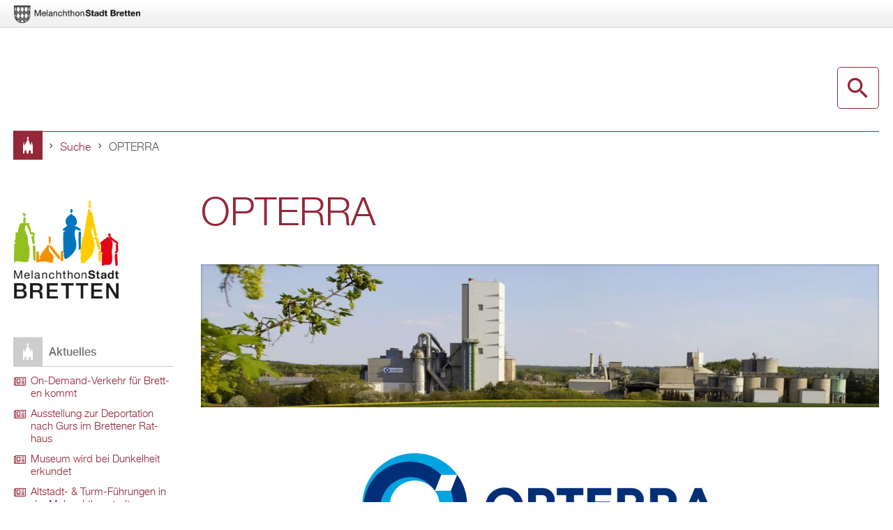

--- FILE ---
content_type: text/html; charset=utf-8
request_url: https://erlebe-bretten.de/ausbildungsboerse/opterra
body_size: 10626
content:
<!DOCTYPE html>
<!--[if lt IE 7]><html class="lt-ie9 lt-ie8 lt-ie7" lang="de" dir="ltr"><![endif]-->
<!--[if IE 7]><html class="lt-ie9 lt-ie8" lang="de" dir="ltr"><![endif]-->
<!--[if IE 8]><html class="lt-ie9" lang="de" dir="ltr"><![endif]-->
<!--[if gt IE 8]><!--><html lang="de" dir="ltr" prefix="content: http://purl.org/rss/1.0/modules/content/ dc: http://purl.org/dc/terms/ foaf: http://xmlns.com/foaf/0.1/ og: http://ogp.me/ns# rdfs: http://www.w3.org/2000/01/rdf-schema# sioc: http://rdfs.org/sioc/ns# sioct: http://rdfs.org/sioc/types# skos: http://www.w3.org/2004/02/skos/core# xsd: http://www.w3.org/2001/XMLSchema#"><!--<![endif]-->
<head>
<meta charset="utf-8" />
<meta name="Generator" content="Drupal 7 (http://drupal.org)" />
<link rel="canonical" href="/ausbildungsboerse/opterra" />
<link rel="shortlink" href="/node/2754" />
<link rel="shortcut icon" href="https://erlebe-bretten.de/sites/all/themes/isek/favicon.ico" type="image/vnd.microsoft.icon" />
<meta name="viewport" content="width=device-width, initial-scale=1.0, user-scalable=yes" />
<meta name="MobileOptimized" content="width" />
<meta name="HandheldFriendly" content="true" />
<meta name="apple-mobile-web-app-capable" content="yes" />
<title>OPTERRA | Erlebe Bretten</title>
<style>
@import url("https://erlebe-bretten.de/modules/system/system.base.css?t429m2");
@import url("https://erlebe-bretten.de/modules/system/system.menus.css?t429m2");
@import url("https://erlebe-bretten.de/modules/system/system.messages.css?t429m2");
@import url("https://erlebe-bretten.de/modules/system/system.theme.css?t429m2");
</style>
<style>
@import url("https://erlebe-bretten.de/sites/all/modules/calendar/css/calendar_multiday.css?t429m2");
@import url("https://erlebe-bretten.de/modules/comment/comment.css?t429m2");
@import url("https://erlebe-bretten.de/sites/all/modules/fences/field.css?t429m2");
@import url("https://erlebe-bretten.de/modules/node/node.css?t429m2");
@import url("https://erlebe-bretten.de/sites/all/modules/picture/picture_wysiwyg.css?t429m2");
@import url("https://erlebe-bretten.de/modules/search/search.css?t429m2");
@import url("https://erlebe-bretten.de/modules/user/user.css?t429m2");
@import url("https://erlebe-bretten.de/sites/all/modules/extlink/css/extlink.css?t429m2");
@import url("https://erlebe-bretten.de/sites/all/modules/views/css/views.css?t429m2");
@import url("https://erlebe-bretten.de/sites/all/modules/ckeditor/css/ckeditor.css?t429m2");
</style>
<style>
@import url("https://erlebe-bretten.de/sites/all/modules/colorbox/styles/default/colorbox_style.css?t429m2");
@import url("https://erlebe-bretten.de/sites/all/modules/ctools/css/ctools.css?t429m2");
@import url("https://erlebe-bretten.de/sites/all/modules/panels/css/panels.css?t429m2");
@import url("https://erlebe-bretten.de/sites/all/modules/date/date_views/css/date_views.css?t429m2");
@import url("https://erlebe-bretten.de/sites/default/files/rrssb/rrssb.6dc733d1.css?t429m2");
@import url("https://erlebe-bretten.de/sites/all/libraries/rrssb-plus/css/rrssb.css?t429m2");
@import url("https://erlebe-bretten.de/sites/all/libraries/mmenu/main/src/css/jquery.mmenu.all.css?t429m2");
@import url("https://erlebe-bretten.de/sites/all/modules/mmenu/themes/mm-basic/styles/mm-basic.css?t429m2");
@import url("https://erlebe-bretten.de/sites/all/themes/isek/css/mm-brtn.css?t429m2");
</style>
<style media="screen">
@import url("https://erlebe-bretten.de/sites/all/themes/adaptivetheme/at_core/css/at.layout.css?t429m2");
@import url("https://erlebe-bretten.de/sites/all/themes/isek/css/global.base.css?t429m2");
@import url("https://erlebe-bretten.de/sites/all/themes/isek/css/global.styles.css?t429m2");
@import url("https://erlebe-bretten.de/sites/all/themes/isek/css/foo.css?t429m2");
</style>
<link type="text/css" rel="stylesheet" href="https://erlebe-bretten.de/sites/default/files/adaptivetheme/isek_files/isek.responsive.layout.css?t429m2" media="only screen" />
<link type="text/css" rel="stylesheet" href="https://erlebe-bretten.de/sites/all/themes/isek/css/responsive.custom.css?t429m2" media="only screen" />
<link type="text/css" rel="stylesheet" href="https://erlebe-bretten.de/sites/all/themes/isek/css/responsive.smalltouch.portrait.css?t429m2" media="only screen and (max-width:384px)" />
<link type="text/css" rel="stylesheet" href="https://erlebe-bretten.de/sites/all/themes/isek/css/responsive.smalltouch.landscape.css?t429m2" media="only screen and (min-width:385px) and (max-width:740px)" />
<link type="text/css" rel="stylesheet" href="https://erlebe-bretten.de/sites/all/themes/isek/css/responsive.tablet.portrait.css?t429m2" media="only screen and (min-width:741px) and (max-width:1024px)" />
<link type="text/css" rel="stylesheet" href="https://erlebe-bretten.de/sites/all/themes/isek/css/responsive.tablet.landscape.css?t429m2" media="only screen and (min-width:1025px) and (max-width:1280px)" />
<link type="text/css" rel="stylesheet" href="https://erlebe-bretten.de/sites/all/themes/isek/css/responsive.desktop.css?t429m2" media="only screen and (min-width:1281px)" />

<!--[if lt IE 9]>
<style media="screen">
@import url("https://erlebe-bretten.de/sites/default/files/adaptivetheme/isek_files/isek.lt-ie9.layout.css?t429m2");
</style>
<![endif]-->
<script src="https://erlebe-bretten.de/sites/all/modules/jquery_update/replace/jquery/1.12/jquery.min.js?v=1.12.4"></script>
<script src="https://erlebe-bretten.de/misc/jquery-extend-3.4.0.js?v=1.12.4"></script>
<script src="https://erlebe-bretten.de/misc/jquery-html-prefilter-3.5.0-backport.js?v=1.12.4"></script>
<script src="https://erlebe-bretten.de/misc/jquery.once.js?v=1.2"></script>
<script src="https://erlebe-bretten.de/misc/drupal.js?t429m2"></script>
<script src="https://erlebe-bretten.de/sites/all/modules/jquery_update/js/jquery_browser.js?v=0.0.1"></script>
<script src="https://erlebe-bretten.de/sites/all/modules/jquery_update/replace/ui/external/jquery.cookie.js?v=67fb34f6a866c40d0570"></script>
<script src="https://erlebe-bretten.de/sites/all/modules/jquery_update/replace/jquery.form/4/jquery.form.min.js?v=4.2.1"></script>
<script src="https://erlebe-bretten.de/misc/ajax.js?v=7.97"></script>
<script src="https://erlebe-bretten.de/sites/all/modules/jquery_update/js/jquery_update.js?v=0.0.1"></script>
<script>document.createElement( "picture" );</script>
<script src="https://erlebe-bretten.de/sites/default/files/languages/de_x2THi3XhXJnFENWe24ZkwXLH2v1dGC_oQ1wbY2HYtnE.js?t429m2"></script>
<script src="https://erlebe-bretten.de/sites/all/libraries/colorbox/jquery.colorbox-min.js?t429m2"></script>
<script src="https://erlebe-bretten.de/sites/all/modules/colorbox/js/colorbox.js?t429m2"></script>
<script src="https://erlebe-bretten.de/sites/all/modules/colorbox/styles/default/colorbox_style.js?t429m2"></script>
<script src="https://erlebe-bretten.de/sites/all/libraries/hyphenator/Hyphenator.js?v=1.0.0"></script>
<script src="https://erlebe-bretten.de/sites/default/files/jstimer/timer.js?t429m2"></script>
<script src="https://erlebe-bretten.de/sites/all/modules/views/js/base.js?t429m2"></script>
<script src="https://erlebe-bretten.de/misc/progress.js?v=7.97"></script>
<script src="https://erlebe-bretten.de/sites/all/modules/views/js/ajax_view.js?t429m2"></script>
<script src="https://erlebe-bretten.de/sites/all/modules/matomo/matomo.js?t429m2"></script>
<script>var _paq = _paq || [];(function(){var u=(("https:" == document.location.protocol) ? "https://webstats.sung.cloud/" : "https://webstats.sung.cloud/");_paq.push(["setSiteId", "6"]);_paq.push(["setTrackerUrl", u+"piwik.php"]);_paq.push(["setDoNotTrack", 1]);_paq.push(["trackPageView"]);_paq.push(["setIgnoreClasses", ["no-tracking","colorbox"]]);_paq.push(["enableLinkTracking"]);var d=document,g=d.createElement("script"),s=d.getElementsByTagName("script")[0];g.type="text/javascript";g.defer=true;g.async=true;g.src=u+"piwik.js";s.parentNode.insertBefore(g,s);})();</script>
<script src="https://erlebe-bretten.de/sites/all/modules/field_group/field_group.js?t429m2"></script>
<script src="https://erlebe-bretten.de/sites/all/modules/rrssb/rrssb.init.js?t429m2"></script>
<script src="https://erlebe-bretten.de/sites/all/libraries/rrssb-plus/js/rrssb.min.js?t429m2"></script>
<script src="https://erlebe-bretten.de/sites/all/modules/extlink/js/extlink.js?t429m2"></script>
<script src="https://erlebe-bretten.de/sites/all/modules/form_placeholder/form_placeholder.js?t429m2"></script>
<script src="https://erlebe-bretten.de/sites/all/modules/mmenu/js/mmenu.js?t429m2"></script>
<script src="https://erlebe-bretten.de/sites/all/libraries/mmenu/hammer/hammer.min.js?t429m2"></script>
<script src="https://erlebe-bretten.de/sites/all/libraries/mmenu/jquery.hammer/jquery.hammer.js?t429m2"></script>
<script src="https://erlebe-bretten.de/sites/all/libraries/mmenu/main/src/js/jquery.mmenu.min.all.js?t429m2"></script>
<script src="https://erlebe-bretten.de/sites/all/modules/hyphenator/hyphenator.js?v=1.0.0"></script>
<script src="https://erlebe-bretten.de/sites/all/themes/adaptivetheme/at_core/scripts/scalefix.js?t429m2"></script>
<script>jQuery.extend(Drupal.settings, {"basePath":"\/","pathPrefix":"","setHasJsCookie":0,"ajaxPageState":{"theme":"isek","theme_token":"6hPUNQ1HecSyGzktaOE_BHPrg6qSNLoVIboeznbnDuk","jquery_version":"1.12","js":{"sites\/all\/modules\/picture\/picturefill2\/picturefill.js":1,"sites\/all\/modules\/picture\/picture.js":1,"sites\/all\/modules\/jquery_update\/replace\/jquery\/1.12\/jquery.min.js":1,"misc\/jquery-extend-3.4.0.js":1,"misc\/jquery-html-prefilter-3.5.0-backport.js":1,"misc\/jquery.once.js":1,"misc\/drupal.js":1,"sites\/all\/modules\/jquery_update\/js\/jquery_browser.js":1,"sites\/all\/modules\/jquery_update\/replace\/ui\/external\/jquery.cookie.js":1,"sites\/all\/modules\/jquery_update\/replace\/jquery.form\/4\/jquery.form.min.js":1,"misc\/ajax.js":1,"sites\/all\/modules\/jquery_update\/js\/jquery_update.js":1,"0":1,"public:\/\/languages\/de_x2THi3XhXJnFENWe24ZkwXLH2v1dGC_oQ1wbY2HYtnE.js":1,"sites\/all\/libraries\/colorbox\/jquery.colorbox-min.js":1,"sites\/all\/modules\/colorbox\/js\/colorbox.js":1,"sites\/all\/modules\/colorbox\/styles\/default\/colorbox_style.js":1,"sites\/all\/libraries\/hyphenator\/Hyphenator.js":1,"public:\/\/jstimer\/timer.js":1,"sites\/all\/modules\/views\/js\/base.js":1,"misc\/progress.js":1,"sites\/all\/modules\/views\/js\/ajax_view.js":1,"sites\/all\/modules\/matomo\/matomo.js":1,"1":1,"sites\/all\/modules\/field_group\/field_group.js":1,"sites\/all\/modules\/rrssb\/rrssb.init.js":1,"sites\/all\/libraries\/rrssb-plus\/js\/rrssb.min.js":1,"sites\/all\/modules\/extlink\/js\/extlink.js":1,"sites\/all\/modules\/form_placeholder\/form_placeholder.js":1,"sites\/all\/modules\/mmenu\/js\/mmenu.js":1,"sites\/all\/libraries\/mmenu\/hammer\/hammer.min.js":1,"sites\/all\/libraries\/mmenu\/jquery.hammer\/jquery.hammer.js":1,"sites\/all\/libraries\/mmenu\/main\/src\/js\/jquery.mmenu.min.all.js":1,"sites\/all\/modules\/hyphenator\/hyphenator.js":1,"sites\/all\/themes\/adaptivetheme\/at_core\/scripts\/scalefix.js":1},"css":{"modules\/system\/system.base.css":1,"modules\/system\/system.menus.css":1,"modules\/system\/system.messages.css":1,"modules\/system\/system.theme.css":1,"sites\/all\/modules\/calendar\/css\/calendar_multiday.css":1,"modules\/comment\/comment.css":1,"modules\/field\/theme\/field.css":1,"modules\/node\/node.css":1,"sites\/all\/modules\/picture\/picture_wysiwyg.css":1,"modules\/search\/search.css":1,"modules\/user\/user.css":1,"sites\/all\/modules\/extlink\/css\/extlink.css":1,"sites\/all\/modules\/views\/css\/views.css":1,"sites\/all\/modules\/ckeditor\/css\/ckeditor.css":1,"sites\/all\/modules\/colorbox\/styles\/default\/colorbox_style.css":1,"sites\/all\/modules\/ctools\/css\/ctools.css":1,"sites\/all\/modules\/panels\/css\/panels.css":1,"sites\/all\/modules\/date\/date_views\/css\/date_views.css":1,"public:\/\/rrssb\/rrssb.6dc733d1.css":1,"sites\/all\/libraries\/rrssb-plus\/css\/rrssb.css":1,"sites\/all\/libraries\/mmenu\/main\/src\/css\/jquery.mmenu.all.css":1,"sites\/all\/libraries\/mmenu\/icomoon\/icomoon.css":1,"sites\/all\/modules\/mmenu\/themes\/mm-basic\/styles\/mm-basic.css":1,"sites\/all\/themes\/isek\/css\/mm-brtn.css":1,"sites\/all\/themes\/adaptivetheme\/at_core\/css\/at.layout.css":1,"sites\/all\/themes\/isek\/css\/global.base.css":1,"sites\/all\/themes\/isek\/css\/global.styles.css":1,"sites\/all\/themes\/isek\/css\/foo.css":1,"public:\/\/adaptivetheme\/isek_files\/isek.responsive.layout.css":1,"sites\/all\/themes\/isek\/css\/responsive.custom.css":1,"sites\/all\/themes\/isek\/css\/responsive.smalltouch.portrait.css":1,"sites\/all\/themes\/isek\/css\/responsive.smalltouch.landscape.css":1,"sites\/all\/themes\/isek\/css\/responsive.tablet.portrait.css":1,"sites\/all\/themes\/isek\/css\/responsive.tablet.landscape.css":1,"sites\/all\/themes\/isek\/css\/responsive.desktop.css":1,"public:\/\/adaptivetheme\/isek_files\/isek.lt-ie9.layout.css":1}},"colorbox":{"opacity":"0.85","current":"{current} of {total}","previous":"\u00ab Prev","next":"Next \u00bb","close":"Close","maxWidth":"98%","maxHeight":"98%","fixed":true,"mobiledetect":true,"mobiledevicewidth":"480px","file_public_path":"\/sites\/default\/files","specificPagesDefaultValue":"admin*\nimagebrowser*\nimg_assist*\nimce*\nnode\/add\/*\nnode\/*\/edit\nprint\/*\nprintpdf\/*\nsystem\/ajax\nsystem\/ajax\/*"},"hyphenator":{"selector":".hyphenator-noadmin","options":{"donthyphenateclassname":"donthyphenate","urlclassname":"urlhyphenate","minwordlength":6,"displaytogglebox":false,"remoteloading":true,"enablecache":true,"enablereducedpatternset":false,"intermediatestate":"hidden","safecopy":true,"doframes":false,"storagetype":"local","orphancontrol":1,"dohyphenation":true,"persistentconfig":false,"useCSS3hyphenation":false,"unhide":"wait"},"exceptions":[]},"views":{"ajax_path":"\/views\/ajax","ajaxViews":{"views_dom_id:cc40f87a3c94cec00dbf67a68421d067":{"view_name":"events","view_display_id":"block_1","view_args":"2026-01","view_path":"node\/2754","view_base_path":"veranstaltungen-und-maerkte\/kalender\/2017-01","view_dom_id":"cc40f87a3c94cec00dbf67a68421d067","pager_element":0}}},"urlIsAjaxTrusted":{"\/views\/ajax":true,"\/search\/node":true},"mmenu":{"mmenu_left":{"enabled":"1","title":"Mobile Menu","name":"mmenu_left","blocks":[{"module_delta":"panels_mini|mobile_menu_header","menu_parameters":{"min_depth":"1"},"title":"\u003Cnone\u003E","collapsed":"0","wrap":"1","module":"panels_mini","delta":"mobile_menu_header"}],"options":{"classes":"mm-brtn mm-fullscreen","effects":{"mm-fullscreen":"mm-fullscreen"},"slidingSubmenus":false,"clickOpen":{"open":true,"selector":"#mm-close"},"counters":{"add":false,"update":true},"dragOpen":{"open":false,"pageNode":"body","threshold":100,"maxStartPos":50},"footer":{"add":false,"content":"","title":"Copyright \u00a92016","update":true},"header":{"add":false,"content":"","title":"","update":true},"labels":{"collapse":false},"offCanvas":{"enabled":true,"modal":false,"moveBackground":true,"position":"left","zposition":"front"},"searchfield":{"add":false,"addTo":"#mm-0","search":false,"placeholder":"Suche","noResults":"Nichts gefunden","showLinksOnly":true}},"configurations":{"clone":false,"preventTabbing":false,"panelNodetype":"div, ul, ol","transitionDuration":400,"classNames":{"label":"Label","panel":"Panel","selected":"Selected","buttonbars":{"buttonbar":"anchors"},"counters":{"counter":"Counter"},"fixedElements":{"fixedTop":"FixedTop","fixedBottom":"FixedBottom"},"footer":{"panelFooter":"Footer"},"header":{"panelHeader":"Header","panelNext":"Next","panelPrev":"Prev"},"labels":{"collapsed":"Collapsed"},"toggles":{"toggle":"Toggle","check":"Check"}},"dragOpen":{"width":{"perc":0.8,"min":140,"max":440},"height":{"perc":0.8,"min":140,"max":880}},"offCanvas":{"menuInjectMethod":"prepend","menuWrapperSelector":"body","pageNodetype":"div","pageSelector":"body \u003E div"}},"custom":[],"position":"left"},"mmenu_right":{"enabled":"1","title":"Search Menu","name":"mmenu_right","blocks":[{"module_delta":"panels_mini|header_overlay_menu","menu_parameters":{"min_depth":"1"},"title":"","collapsed":"0","wrap":"1","module":"panels_mini","delta":"header_overlay_menu"},{"module_delta":"mmenu|search","menu_parameters":{"min_depth":"1"},"title":"","collapsed":"0","wrap":"1","module":"mmenu","delta":"search"}],"options":{"classes":"mm-basic mm-fullscreen","effects":{"mm-fullscreen":"mm-fullscreen"},"slidingSubmenus":false,"clickOpen":{"open":true,"selector":"#SearchBtn"},"counters":{"add":true,"update":true},"dragOpen":{"open":false,"pageNode":"body","threshold":100,"maxStartPos":50},"footer":{"add":false,"content":"","title":"Copyright \u00a92016","update":true},"header":{"add":false,"content":"","title":"Stadtjubil\u00e4um 2017","update":true},"labels":{"collapse":false},"offCanvas":{"enabled":true,"modal":false,"moveBackground":true,"position":"right","zposition":"front"},"searchfield":{"add":false,"addTo":"menu","search":false,"placeholder":"Search","noResults":"No results found.","showLinksOnly":true}},"configurations":{"clone":false,"preventTabbing":false,"panelNodetype":"div, ul, ol","transitionDuration":400,"classNames":{"label":"Label","panel":"Panel","selected":"Selected","buttonbars":{"buttonbar":"anchors"},"counters":{"counter":"Counter"},"fixedElements":{"fixedTop":"FixedTop","fixedBottom":"FixedBottom"},"footer":{"panelFooter":"Footer"},"header":{"panelHeader":"Header","panelNext":"Next","panelPrev":"Prev"},"labels":{"collapsed":"Collapsed"},"toggles":{"toggle":"Toggle","check":"Check"}},"dragOpen":{"width":{"perc":0.8,"min":140,"max":440},"height":{"perc":0.8,"min":140,"max":880}},"offCanvas":{"menuInjectMethod":"prepend","menuWrapperSelector":"body","pageNodetype":"div","pageSelector":"body \u003E div"}},"custom":[],"position":"right"},"mmenu_top":{"enabled":"1","title":"Overlay Menu","name":"mmenu_top","blocks":[{"module_delta":"panels_mini|header_overlay_menu","menu_parameters":{"min_depth":"1"},"title":"\u003Cnone\u003E","collapsed":"0","wrap":"1","module":"panels_mini","delta":"header_overlay_menu"},{"module_delta":"menu|menu-overlay-menu","menu_parameters":{"min_depth":"1"},"title":"\u003Cnone\u003E","collapsed":"0","wrap":"1","module":"menu","delta":"menu-overlay-menu"}],"options":{"classes":"mm-brtn mm-fullscreen","effects":{"mm-fullscreen":"mm-fullscreen"},"slidingSubmenus":false,"clickOpen":{"open":true,"selector":"#om-close"},"counters":{"add":false,"update":false},"dragOpen":{"open":false,"pageNode":"body","threshold":100,"maxStartPos":50},"footer":{"add":false,"content":"","title":"Copyright \u00a92015","update":true},"header":{"add":false,"content":"","title":"Integriertes Stadtentwicklungskonzept","update":true},"labels":{"collapse":false},"offCanvas":{"enabled":true,"modal":false,"moveBackground":false,"position":"top","zposition":"front"},"searchfield":{"add":false,"addTo":"menu","search":false,"placeholder":"Search","noResults":"No results found.","showLinksOnly":true}},"configurations":{"clone":false,"preventTabbing":false,"panelNodetype":"div, ul, ol","transitionDuration":400,"classNames":{"label":"Label","panel":"Panel","selected":"Selected","buttonbars":{"buttonbar":"anchors"},"counters":{"counter":"Counter"},"fixedElements":{"fixedTop":"FixedTop","fixedBottom":"FixedBottom"},"footer":{"panelFooter":"Footer"},"header":{"panelHeader":"Header","panelNext":"Next","panelPrev":"Prev"},"labels":{"collapsed":"Collapsed"},"toggles":{"toggle":"Toggle","check":"Check"}},"dragOpen":{"width":{"perc":0.8,"min":140,"max":440},"height":{"perc":0.8,"min":140,"max":880}},"offCanvas":{"menuInjectMethod":"prepend","menuWrapperSelector":"body","pageNodetype":"div","pageSelector":"body \u003E div"}},"custom":[],"position":"top"}},"picture":{"mappings":[["frontpage-slideshow","frontpage_slideshow"],["Not Set","not_set"]],"label":"Image size (required)"},"matomo":{"trackMailto":1,"trackColorbox":1},"form_placeholder":{"fallback_support":false,"include":"#edit-field-areacode-und-0-value.form-text,#edit-field-phone-number-und-0-value.form-text","exclude":"","required_indicator":"append"},"field_group":{"div":"full"},"rrssb":{"size":"","shrink":"","regrow":"","minRows":"","maxRows":"","prefixReserve":"","prefixHide":"","alignRight":0},"extlink":{"extTarget":"_blank","extClass":0,"extLabel":"(link is external)","extImgClass":0,"extIconPlacement":"append","extSubdomains":1,"extExclude":"","extInclude":"","extCssExclude":"","extCssExplicit":"","extAlert":0,"extAlertText":"This link will take you to an external web site.","mailtoClass":0,"mailtoLabel":"(link sends e-mail)","extUseFontAwesome":false},"adaptivetheme":{"isek":{"layout_settings":{"bigscreen":"three-col-grail","tablet_landscape":"three-col-grail","tablet_portrait":"one-col-stack","smalltouch_landscape":"one-col-stack","smalltouch_portrait":"one-col-stack"},"media_query_settings":{"bigscreen":"only screen and (min-width:1281px)","tablet_landscape":"only screen and (min-width:1025px) and (max-width:1280px)","tablet_portrait":"only screen and (min-width:741px) and (max-width:1024px)","smalltouch_landscape":"only screen and (min-width:385px) and (max-width:740px)","smalltouch_portrait":"only screen and (max-width:384px)"}}}});</script>
<!--[if lt IE 9]>
<script src="https://erlebe-bretten.de/sites/all/themes/adaptivetheme/at_core/scripts/html5.js?t429m2"></script>
<![endif]-->
</head>
<body class="html not-front not-logged-in one-sidebar sidebar-first page-node page-node- page-node-2754 node-type-training-company sidebar-placeholder hyphenator-noadmin b2017-red site-name-hidden atr-7.x-3.x atv-7.x-3.2 lang-de site-name-erlebe-bretten section-ausbildungsboerse">
  <div id="skip-link" class="nocontent">
    <a href="#main-content" class="element-invisible element-focusable">Direkt zum Inhalt</a>
  </div>
    <div id="page-wrapper">
  <div id="page" class="container page">

    <!-- !Leaderboard Region -->
	<div class="leaderboard-wrapper">
		<div class="region region-leaderboard"><div class="region-inner clearfix"><div id="block-panels-mini-bretten-logo" class="block block-panels-mini no-title odd first last block-count-1 block-region-leaderboard block-bretten-logo" >  
  
  <div class="block-content content"><div class="one-column at-panel panel-display clearfix" id="mini-panel-bretten_logo">
  <div class="region region-one-main">
    <div class="region-inner clearfix">
      <div class="panel-pane pane-custom pane-1 no-title block">
  <div class="block-inner clearfix">
    
            
    
    <div class="block-content">
      <ul>
<li>
    <a class="brtn-logo" target="_blank" href="https://www.bretten.de" title="Bretten"></a>
  </li>
</ul>
    </div>

    
    
  </div>
</div>
    </div>
  </div>
</div>
</div>
  </div></div></div>	</div>
  <div class="ssfp-wrapper">
      </div>

    <header id="header" class="clearfix" role="banner">

      <!-- !Branding
              <div id="branding" class="branding-elements clearfix">

                      <div id="logo">
              <a href="/"><img class="site-logo" typeof="foaf:Image" src="https://erlebe-bretten.de/sites/all/themes/isek/logo.png" alt="Erlebe Bretten" /></a>            </div>
          
                 -->
            <!-- !Site name and Slogan 
            <div class="element-invisible h-group" id="name-and-slogan">

                              <h1 class="element-invisible" id="site-name"><a href="/" title="Startseite">Erlebe Bretten</a></h1>
              
              
            </div>
          
        </div>
                -->

      <!-- !Header Region -->
                <div id="desktop-nav-panel">
            <ul>
              <li class="btn-overlay-search">
                <a class="btn" href="#mmenu_right" title="Desktop Search" id="SearchBtn"></a>
              </li>              
              <li class="btn-overlay-menu">
                <a class="btn" href="#mmenu_top" title="Desktop Menu"></a>
              </li>
            </ul>
          </div>

<!-- 
          <div id="mobile-header">
            <div class="container clearfix">
              <div id="mobile-nav-panel">
               <ul>
                <li class="btn-mobile-menu">
                  <a class="btn" href="#mmenu_left" title="Mobile Menu"></a>
                </li>
               </ul>
             </div>
            </div>
          </div>
-->
    </header>

    <!-- !Navigation -->
        
    <!-- !Breadcrumbs -->
<!--    <div id="breadcrumb" class="clearfix"><nav class="breadcrumb-wrapper clearfix" role="navigation" aria-labelledby="breadcrumb-label"><h2 id="breadcrumb-label" class="element-invisible">Sie sind hier</h2><ol id="crumbs" class="clearfix"><li class="crumb crumb-first"><span typeof="v:Breadcrumb"><a rel="v:url"  property="v:title"  href="/">Startseite</a></span></li><li class="crumb"><span class="crumb-separator"></span><span typeof="v:Breadcrumb"><a rel="v:url"  property="v:title"  href="/ausbildungsboerse">Suche</a></span></li><li class="crumb crumb-last"><span class="crumb-separator"></span><span typeof="v:Breadcrumb"><span property="v:title"  class="active active-trail">OPTERRA</span></span></li></ol></nav></div> -->

                          <div id="breadcrumb-wrapper">
                <div class="container clearfix">
                  <div id="breadcrumb" class="clearfix"><nav class="breadcrumb-wrapper clearfix" role="navigation" aria-labelledby="breadcrumb-label"><h2 id="breadcrumb-label" class="element-invisible">Sie sind hier</h2><ol id="crumbs" class="clearfix"><li class="crumb crumb-first"><span typeof="v:Breadcrumb"><a rel="v:url"  property="v:title"  href="/">Startseite</a></span></li><li class="crumb"><span class="crumb-separator"></span><span typeof="v:Breadcrumb"><a rel="v:url"  property="v:title"  href="/ausbildungsboerse">Suche</a></span></li><li class="crumb crumb-last"><span class="crumb-separator"></span><span typeof="v:Breadcrumb"><span property="v:title"  class="active active-trail">OPTERRA</span></span></li></ol></nav></div>                </div>
              </div>
            			
    <!-- !Messages and Help -->
        
    <!-- !Secondary Content Region -->
    
    <div id="columns" class="columns clearfix">
      <main id="content-column" class="content-column" role="main">
        <div class="content-inner">

          <!-- !Highlighted region -->
         
		 
          <section id="main-content">
		  
            
            <!-- !Main Content Header -->
                          <header id="main-content-header" class="clearfix">

                                  <h1 id="page-title">
                    OPTERRA                  </h1>
                
                
              </header>
            
            <!-- !Main Content -->
                          <div id="content" class="region">
                <div id="block-system-main" class="block block-system no-title odd first block-count-2 block-region-content block-main" >  
  
  <article id="node-2754" class="node node-training-company article odd node-full clearfix" about="/ausbildungsboerse/opterra" typeof="sioc:Item foaf:Document" role="article">
  
  
  
  <div class="node-content">
    <div class="field field-name-field-headerimage field-type-image field-label-hidden view-mode-full"><div class="field-items"><figure class="clearfix field-item even"><img typeof="foaf:Image" class="image-style-none" src="https://erlebe-bretten.de/sites/default/files/images/einkaufsfuehrer/teaser/anreiser_neu_web.jpg" width="1440" height="304" alt="" /></figure></div></div><div class="field field-name-field-logo field-type-image field-label-hidden view-mode-full"><div class="field-items"><figure class="clearfix field-item even"><img typeof="foaf:Image" class="image-style-none" src="https://erlebe-bretten.de/sites/default/files/images/einkaufsfuehrer/logo/logo_2.png" width="514" height="154" alt="" /></figure></div></div><div class="group-about-us field-group-div"><h2><span>Wir über uns</span></h2><div class="group-flexbox-aboutus field-group-div flexbox">
  <div class="field field-name-field-about-us-text field-type-text-long field-label-hidden view-mode-full">
    <p>Seit dem 01. August 2015 gehört die OPTERRA Wössingen GmbH zur CRH Gruppe. Als einer der international führenden Baustoffkonzerne beschäftigt CRH weltweit in 32 Ländern mehr als 90.000 Menschen an 3.700 Standorten. Der Konzern verfügt über eine führende Position in Europa und hält strategische Positionen in den wachsenden Wirtschaftsregionen Asiens. </p>

<p></p>
  </div>
</div></div><div class="group-portfolio field-group-div"><h2><span>Was wir Dir bieten</span></h2><div class="group-flexbox-offer field-group-div flexbox">
  <div class="field field-name-field-portfolio-text field-type-text-long field-label-hidden view-mode-full">
    <p>- Sehr gute Übernahmechancen und Entwicklungsperspektiven</p>

<p>- 30 Urlaubstage und Urlaubsgeld</p>

<p>- 37,5 Std. Woche</p>

<p>- Jahressonderzahlung</p>

<p>- Verpflegung zum Mitarbeiterpreis</p>

<p>- Bereitstellung persönlicher Schutzausrüstung (PSA)</p>

<p>- aufeinander abgestimmte Seminare bei Kooperationspartnern</p>

<p>- Fahrtkostenzuschuss</p>

<p>- Betriebliche Altersvorsorge</p>

<p>- Uwm.</p>
  </div>
</div></div><div class="group-info field-group-div information"><h2><span>Info</span></h2><div class="group-flex-container field-group-div"><div class="group-container1 field-group-div info-container left"><h3><span>Ausbildungsberufe</span></h3>
  <div class="field field-name-field-qualified-job-description field-type-text-long field-label-hidden view-mode-full">
    <p>Verfahrensmechaniker/in – Baustoffe</p>

<p>Elektroniker/in – Betriebstechnik</p>
  </div>
</div><div class="group-container2 field-group-div info-container left">  <h3 class="field-label">
    Ansprechpartner  </h3>

  <div class="field field-name-field-contact field-type-text-long field-label-above view-mode-full">
    <p>OPTERRA Wössingen GmbH</p>

<p>Sarah Hofmann (HR)</p>

<p>Ausbilder: Mario Bove</p>

<p>Wössingerstr. 2</p>

<p>75045 Wössingen</p>

<p>Telefon: 07203/89123</p>

<p>Email: <a href="mailto:sarah.hofmann@opterra-crh.com">sarah.hofmann@opterra-crh.com</a></p>

<p>Webadresse: <a href="https://www.opterra-crh.com">www.opterra-crh.com</a></p>

<p>Facebook: OPTERRA</p>

<p>Instagram: OPTERRA</p>
  </div>
</div><div class="group-container2 field-group-div info-container left">  <h3 class="field-label">
    Was Du beachten solltest  </h3>

  <div class="field field-name-field-notable field-type-text-long field-label-above view-mode-full">
    <p>Komplette Bewerbungsunterlagen</p>

<ol class="bullets">
	<li>- Anschreiben</li>
	<li>- Lebenslauf</li>
	<li>- Zeugnisse (wenn vorhanden)</li>
</ol>
  </div>
</div></div></div>  </div>

  
  
  <span property="dc:title" content="OPTERRA" class="rdf-meta element-hidden"></span><span property="sioc:num_replies" content="0" datatype="xsd:integer" class="rdf-meta element-hidden"></span></article>

  </div><section id="block-rrssb-rrssb" class="block block-rrssb even last block-count-3 block-region-content block-rrssb" >  
      <h2 class="block-title">Share it</h2>
  
  <div class="rrssb"><ul class="rrssb-buttons"><li class="rrssb-facebook"><a href="https://www.facebook.com/sharer/sharer.php?u=https%3A%2F%2Ferlebe-bretten.de%2Fausbildungsboerse%2Fopterra" class="popup"><span class="rrssb-icon"></span><span class="rrssb-text">facebook</span></a></li><li class="rrssb-whatsapp"><a href="whatsapp://send?text=OPTERRA https%3A%2F%2Ferlebe-bretten.de%2Fausbildungsboerse%2Fopterra" class="popup"><span class="rrssb-icon"></span><span class="rrssb-text">whatsapp</span></a></li></ul></div>
  </section>              </div>
            
            <!-- !Feed Icons -->
            
            
          </section><!-- /end #main-content -->

          <!-- !Content Aside Region-->
          
        </div><!-- /end .content-inner -->
      </main><!-- /end #content-column -->

      <!-- !Sidebar Regions -->
      <div class="region region-sidebar-first sidebar"><div class="region-inner clearfix"><div id="block-panels-mini-logo" class="block block-panels-mini no-title odd first block-count-4 block-region-sidebar-first block-logo" >  
  
  <div class="block-content content"><div class="one-column at-panel panel-display clearfix" id="mini-panel-logo">
  <div class="region region-one-main">
    <div class="region-inner clearfix">
      <div class="panel-pane pane-page-logo no-title block">
  <div class="block-inner clearfix">
    
            
    
    <div class="block-content">
      <a href="/" rel="home" id="logo" title="Startseite"><img typeof="foaf:Image" class="image-style-none" src="https://erlebe-bretten.de/sites/all/themes/isek/logo.png" alt="Startseite" /></a>    </div>

    
    
  </div>
</div>
    </div>
  </div>
</div>
</div>
  </div><section id="block-views-press-releases-block" class="block block-views even block-count-5 block-region-sidebar-first block-press-releases-block" ><div class="block-inner clearfix">  
      <h2 class="block-title">Aktuelles</h2>
  
  <div class="block-content content"><div class="view view-press-releases view-id-press_releases view-display-id-block press-releases view-dom-id-46e298cab351ad8e8356eccfae32ea02">
        
  
  
      <div class="view-content">
        <div class="views-row views-row-1 views-row-odd views-row-first">
      
  <div class="views-field views-field-title">        <span class="field-content"><a href="/aktuelles/presse/16609">On-Demand-Verkehr für Bretten kommt</a></span>  </div>  </div>
  <div class="views-row views-row-2 views-row-even">
      
  <div class="views-field views-field-title">        <span class="field-content"><a href="/aktuelles/presse/16493">Ausstellung zur Deportation nach Gurs im Brettener Rathaus</a></span>  </div>  </div>
  <div class="views-row views-row-3 views-row-odd">
      
  <div class="views-field views-field-title">        <span class="field-content"><a href="/aktuelles/presse/16482">Museum wird bei Dunkelheit erkundet</a></span>  </div>  </div>
  <div class="views-row views-row-4 views-row-even">
      
  <div class="views-field views-field-title">        <span class="field-content"><a href="/aktuelles/presse/16480">Altstadt- &amp; Turm-Führungen in der Melanchthonstadt</a></span>  </div>  </div>
  <div class="views-row views-row-5 views-row-odd views-row-last">
      
  <div class="views-field views-field-title">        <span class="field-content"><a href="/aktuelles/presse/16460">Multivision mit Pascal Violo im Kino Bretten</a></span>  </div>  </div>
    </div>
  
  
  
      
<div class="more-link">
  <a href="/service-kontakt-und-aktuelles/presse">
    mehr Aktuelles  </a>
</div>
  
  
  
</div></div>
  </div></section><div id="block-views-events-block-1" class="block block-views no-title odd block-count-6 block-region-sidebar-first block-events-block-1" ><div class="block-inner clearfix">  
  
  <div class="block-content content"><div class="view view-events view-id-events view-display-id-block_1 mini-calendar view-dom-id-cc40f87a3c94cec00dbf67a68421d067">
            <div class="view-header">
      <div class="date-nav-wrapper clearfix">
  <div class="date-nav item-list">
    <div class="date-heading">
      <h3><a href="https://erlebe-bretten.de/veranstaltungen-und-maerkte/kalender/2017-01/2026-01" title="Ansicht des gesamten Monats auf einer Seite">Januar 2026</a></h3>
    </div>
    <ul class="pager">
          <li class="date-prev">
        <a href="https://erlebe-bretten.de/ausbildungsboerse/opterra?mini=2025-12" title="Zum vorangegangenen Monat wechseln" rel="nofollow">&laquo;</a>      </li>
              <li class="date-next">
        <a href="https://erlebe-bretten.de/ausbildungsboerse/opterra?mini=2026-02" title="Zum nächsten Monat" rel="nofollow">&raquo;</a>      </li>
        </ul>
  </div>
</div>
    </div>
  
  
  
      <div class="view-content">
      <div class="calendar-calendar"><div class="month-view">
<table class="mini">
  <thead>
    <tr>
              <th class="days mon">
          Mo        </th>
              <th class="days tue">
          Di        </th>
              <th class="days wed">
          Mi        </th>
              <th class="days thu">
          Do        </th>
              <th class="days fri">
          Fr        </th>
              <th class="days sat">
          Sa        </th>
              <th class="days sun">
          So        </th>
          </tr>
  </thead>
  <tbody>
          <tr>
                  <td id="events-2025-12-29" class="mon mini empty">
            <div class="calendar-empty">&nbsp;</div>
          </td>
                  <td id="events-2025-12-30" class="tue mini empty">
            <div class="calendar-empty">&nbsp;</div>
          </td>
                  <td id="events-2025-12-31" class="wed mini empty">
            <div class="calendar-empty">&nbsp;</div>
          </td>
                  <td id="events-2026-01-01" class="thu mini past has-events">
            <div class="month mini-day-on"> <a href="https://erlebe-bretten.de/veranstaltungen-und-maerkte/kalender/tag/2026-01-01">1</a> </div>
<div class="calendar-empty">&nbsp;</div>
          </td>
                  <td id="events-2026-01-02" class="fri mini past has-events">
            <div class="month mini-day-on"> <a href="https://erlebe-bretten.de/veranstaltungen-und-maerkte/kalender/tag/2026-01-02">2</a> </div>
<div class="calendar-empty">&nbsp;</div>
          </td>
                  <td id="events-2026-01-03" class="sat mini past has-events">
            <div class="month mini-day-on"> <a href="https://erlebe-bretten.de/veranstaltungen-und-maerkte/kalender/tag/2026-01-03">3</a> </div>
<div class="calendar-empty">&nbsp;</div>
          </td>
                  <td id="events-2026-01-04" class="sun mini past has-events">
            <div class="month mini-day-on"> <a href="https://erlebe-bretten.de/veranstaltungen-und-maerkte/kalender/tag/2026-01-04">4</a> </div>
<div class="calendar-empty">&nbsp;</div>
          </td>
              </tr>
          <tr>
                  <td id="events-2026-01-05" class="mon mini past has-events">
            <div class="month mini-day-on"> <a href="https://erlebe-bretten.de/veranstaltungen-und-maerkte/kalender/tag/2026-01-05">5</a> </div>
<div class="calendar-empty">&nbsp;</div>
          </td>
                  <td id="events-2026-01-06" class="tue mini past has-events">
            <div class="month mini-day-on"> <a href="https://erlebe-bretten.de/veranstaltungen-und-maerkte/kalender/tag/2026-01-06">6</a> </div>
<div class="calendar-empty">&nbsp;</div>
          </td>
                  <td id="events-2026-01-07" class="wed mini past has-events">
            <div class="month mini-day-on"> <a href="https://erlebe-bretten.de/veranstaltungen-und-maerkte/kalender/tag/2026-01-07">7</a> </div>
<div class="calendar-empty">&nbsp;</div>
          </td>
                  <td id="events-2026-01-08" class="thu mini past has-events">
            <div class="month mini-day-on"> <a href="https://erlebe-bretten.de/veranstaltungen-und-maerkte/kalender/tag/2026-01-08">8</a> </div>
<div class="calendar-empty">&nbsp;</div>
          </td>
                  <td id="events-2026-01-09" class="fri mini past has-events">
            <div class="month mini-day-on"> <a href="https://erlebe-bretten.de/veranstaltungen-und-maerkte/kalender/tag/2026-01-09">9</a> </div>
<div class="calendar-empty">&nbsp;</div>
          </td>
                  <td id="events-2026-01-10" class="sat mini past has-events">
            <div class="month mini-day-on"> <a href="https://erlebe-bretten.de/veranstaltungen-und-maerkte/kalender/tag/2026-01-10">10</a> </div>
<div class="calendar-empty">&nbsp;</div>
          </td>
                  <td id="events-2026-01-11" class="sun mini past has-events">
            <div class="month mini-day-on"> <a href="https://erlebe-bretten.de/veranstaltungen-und-maerkte/kalender/tag/2026-01-11">11</a> </div>
<div class="calendar-empty">&nbsp;</div>
          </td>
              </tr>
          <tr>
                  <td id="events-2026-01-12" class="mon mini past has-events">
            <div class="month mini-day-on"> <a href="https://erlebe-bretten.de/veranstaltungen-und-maerkte/kalender/tag/2026-01-12">12</a> </div>
<div class="calendar-empty">&nbsp;</div>
          </td>
                  <td id="events-2026-01-13" class="tue mini past has-events">
            <div class="month mini-day-on"> <a href="https://erlebe-bretten.de/veranstaltungen-und-maerkte/kalender/tag/2026-01-13">13</a> </div>
<div class="calendar-empty">&nbsp;</div>
          </td>
                  <td id="events-2026-01-14" class="wed mini past has-events">
            <div class="month mini-day-on"> <a href="https://erlebe-bretten.de/veranstaltungen-und-maerkte/kalender/tag/2026-01-14">14</a> </div>
<div class="calendar-empty">&nbsp;</div>
          </td>
                  <td id="events-2026-01-15" class="thu mini past has-events">
            <div class="month mini-day-on"> <a href="https://erlebe-bretten.de/veranstaltungen-und-maerkte/kalender/tag/2026-01-15">15</a> </div>
<div class="calendar-empty">&nbsp;</div>
          </td>
                  <td id="events-2026-01-16" class="fri mini today has-events">
            <div class="month mini-day-on"> <a href="https://erlebe-bretten.de/veranstaltungen-und-maerkte/kalender/tag/2026-01-16">16</a> </div>
<div class="calendar-empty">&nbsp;</div>
          </td>
                  <td id="events-2026-01-17" class="sat mini future has-events">
            <div class="month mini-day-on"> <a href="https://erlebe-bretten.de/veranstaltungen-und-maerkte/kalender/tag/2026-01-17">17</a> </div>
<div class="calendar-empty">&nbsp;</div>
          </td>
                  <td id="events-2026-01-18" class="sun mini future has-events">
            <div class="month mini-day-on"> <a href="https://erlebe-bretten.de/veranstaltungen-und-maerkte/kalender/tag/2026-01-18">18</a> </div>
<div class="calendar-empty">&nbsp;</div>
          </td>
              </tr>
          <tr>
                  <td id="events-2026-01-19" class="mon mini future has-events">
            <div class="month mini-day-on"> <a href="https://erlebe-bretten.de/veranstaltungen-und-maerkte/kalender/tag/2026-01-19">19</a> </div>
<div class="calendar-empty">&nbsp;</div>
          </td>
                  <td id="events-2026-01-20" class="tue mini future has-events">
            <div class="month mini-day-on"> <a href="https://erlebe-bretten.de/veranstaltungen-und-maerkte/kalender/tag/2026-01-20">20</a> </div>
<div class="calendar-empty">&nbsp;</div>
          </td>
                  <td id="events-2026-01-21" class="wed mini future has-events">
            <div class="month mini-day-on"> <a href="https://erlebe-bretten.de/veranstaltungen-und-maerkte/kalender/tag/2026-01-21">21</a> </div>
<div class="calendar-empty">&nbsp;</div>
          </td>
                  <td id="events-2026-01-22" class="thu mini future has-events">
            <div class="month mini-day-on"> <a href="https://erlebe-bretten.de/veranstaltungen-und-maerkte/kalender/tag/2026-01-22">22</a> </div>
<div class="calendar-empty">&nbsp;</div>
          </td>
                  <td id="events-2026-01-23" class="fri mini future has-events">
            <div class="month mini-day-on"> <a href="https://erlebe-bretten.de/veranstaltungen-und-maerkte/kalender/tag/2026-01-23">23</a> </div>
<div class="calendar-empty">&nbsp;</div>
          </td>
                  <td id="events-2026-01-24" class="sat mini future has-events">
            <div class="month mini-day-on"> <a href="https://erlebe-bretten.de/veranstaltungen-und-maerkte/kalender/tag/2026-01-24">24</a> </div>
<div class="calendar-empty">&nbsp;</div>
          </td>
                  <td id="events-2026-01-25" class="sun mini future has-events">
            <div class="month mini-day-on"> <a href="https://erlebe-bretten.de/veranstaltungen-und-maerkte/kalender/tag/2026-01-25">25</a> </div>
<div class="calendar-empty">&nbsp;</div>
          </td>
              </tr>
          <tr>
                  <td id="events-2026-01-26" class="mon mini future has-events">
            <div class="month mini-day-on"> <a href="https://erlebe-bretten.de/veranstaltungen-und-maerkte/kalender/tag/2026-01-26">26</a> </div>
<div class="calendar-empty">&nbsp;</div>
          </td>
                  <td id="events-2026-01-27" class="tue mini future has-events">
            <div class="month mini-day-on"> <a href="https://erlebe-bretten.de/veranstaltungen-und-maerkte/kalender/tag/2026-01-27">27</a> </div>
<div class="calendar-empty">&nbsp;</div>
          </td>
                  <td id="events-2026-01-28" class="wed mini future has-events">
            <div class="month mini-day-on"> <a href="https://erlebe-bretten.de/veranstaltungen-und-maerkte/kalender/tag/2026-01-28">28</a> </div>
<div class="calendar-empty">&nbsp;</div>
          </td>
                  <td id="events-2026-01-29" class="thu mini future has-events">
            <div class="month mini-day-on"> <a href="https://erlebe-bretten.de/veranstaltungen-und-maerkte/kalender/tag/2026-01-29">29</a> </div>
<div class="calendar-empty">&nbsp;</div>
          </td>
                  <td id="events-2026-01-30" class="fri mini future has-events">
            <div class="month mini-day-on"> <a href="https://erlebe-bretten.de/veranstaltungen-und-maerkte/kalender/tag/2026-01-30">30</a> </div>
<div class="calendar-empty">&nbsp;</div>
          </td>
                  <td id="events-2026-01-31" class="sat mini future has-events">
            <div class="month mini-day-on"> <a href="https://erlebe-bretten.de/veranstaltungen-und-maerkte/kalender/tag/2026-01-31">31</a> </div>
<div class="calendar-empty">&nbsp;</div>
          </td>
                  <td id="events-2026-02-01" class="sun mini empty">
            <div class="calendar-empty">&nbsp;</div>
          </td>
              </tr>
      </tbody>
</table>
</div></div>
    </div>
  
  
  
  
  
  
</div></div>
  </div></div><div id="block-panels-mini-logos-tourismus" class="block block-panels-mini no-title even last block-count-7 block-region-sidebar-first block-logos-tourismus" >  
  
  <div class="block-content content"><div class="one-column at-panel panel-display clearfix" id="mini-panel-logos_tourismus">
  <div class="region region-one-main">
    <div class="region-inner clearfix">
      <div class="panel-pane pane-block pane-imageblock-1 no-title block">
  <div class="block-inner clearfix">
    
            
    
    <div class="block-content">
        <div class="block-image">
    <a href="https://www.kleinstadtperlen-bw.de/" class="imageblock-link" target="_blank"><img class="imageblock-image image-style-none" typeof="foaf:Image" src="https://erlebe-bretten.de/sites/default/files/imageblock/tmbw_wss_label_staedte_kleinstadtperlen_rgb.png" alt="Kleinstadt Perlen" title="Kleinstadt Perlen" /></a>  </div>

    </div>

    
    
  </div>
</div>
<div class="panel-separator"></div><div class="panel-pane pane-block pane-imageblock-4 no-title block">
  <div class="block-inner clearfix">
    
            
    
    <div class="block-content">
        <div class="block-image">
    <a href="https://www.kraichgau-stromberg.de/" class="imageblock-link" target="_blank"><img class="imageblock-image image-style-none" typeof="foaf:Image" src="https://erlebe-bretten.de/sites/default/files/imageblock/rz_Logo-KS_rgb_1.png" alt="Land der 1000 Hügel" title="Land der 1000 Hügel" /></a>  </div>

    </div>

    
    
  </div>
</div>
    </div>
  </div>
</div>
</div>
  </div></div></div>      
    </div><!-- /end #columns -->

    <!-- !Tertiary Content Region -->
    
    <!-- !Footer -->
          <footer id="footer" class="clearfix" role="contentinfo">
        <div class="region region-footer"><div class="region-inner clearfix"><nav id="block-menu-menu-footer-menu" class="block block-menu no-title odd first block-count-8 block-region-footer block-menu-footer-menu"  role="navigation"><div class="block-inner clearfix">  
  
  <div class="block-content content"><ul class="menu clearfix"><li class="first leaf menu-depth-1 menu-item-2862"><a href="/content/datenschutzerklaerung">Datenschutzerklärung</a></li><li class="leaf menu-depth-1 menu-item-702"><a href="/impressum">Impressum</a></li><li class="leaf menu-depth-1 menu-item-710"><a href="/presse">Presse</a></li><li class="last leaf menu-depth-1 menu-item-731"><a href="/sitemap">Sitemap</a></li></ul></div>
  </div></nav><div id="block-block-1" class="block block-block no-title even last block-count-9 block-region-footer block-1" ><div class="block-inner clearfix">  
  
  <div class="block-content content"><p>© Melanchthon<strong>Stadt Bretten</strong> - alle Rechte vorbehalten.</p>

<p>Vervielfältigung nur mit Genehmigung!</p>
</div>
  </div></div></div></div>              </footer>
    
  </div>
</div>
  <div class="region region-page-bottom"><div class="region-inner clearfix">
<nav id="mmenu_left" class="clearfix">
  <ul class="mm-content-blocks">
                                    <ul><li class="mmenu-block-wrap"><span><div id="block-panels-mini-mobile-menu-header" class="block block-panels-mini no-title odd first block-count-10 block-region--1 block-mobile-menu-header" >  
  
  <div class="block-content content"><div class="one-column at-panel panel-display clearfix" id="mini-panel-mobile_menu_header-1">
  <div class="region region-one-main">
    <div class="region-inner clearfix">
      <div class="panel-pane pane-custom pane-3 mm-header no-title block">
  <div class="block-inner clearfix">
    
            
    
    <div class="block-content">
      <p><a href="/home" id="mm-logo"></a></p>
<ul class="mm-list">
<li class="btn-overlay-close"><a class="btn" href="#om-close" title="Close Menu"></a></li>
</ul>
    </div>

    
    
  </div>
</div>
<div class="panel-separator"></div><section class="panel-pane pane-block pane-mmenu-search mm-search block">
  <div class="block-inner clearfix">
    
              <h2 class="pane-title block-title">Suche</h2>
        
    
    <div class="block-content">
      <form class="search-form" action="/search/node" method="post" id="search-form--3" accept-charset="UTF-8"><div><div class="container-inline form-wrapper" id="edit-basic--3"><div class="form-item form-type-textfield form-item-keys">
  <label class="element-invisible" for="edit-keys--3">Suche </label>
 <input placeholder="Suchbegriff eingeben" type="text" id="edit-keys--3" name="keys" value="" size="40" maxlength="255" class="form-text" />
</div>
<input type="submit" id="edit-submit--3" name="op" value="suchen" class="form-submit" /></div><input type="hidden" name="form_build_id" value="form-YeUkaL63cpNYDWGj6OPcUH-R6YoXn3BL7xlKvJ5c1kg" />
<input type="hidden" name="form_id" value="search_form" />
</div></form>    </div>

    
    
  </div>
</section>
    </div>
  </div>
</div>
</div>
  </div></span></li></ul>
                    </ul>
</nav>

<nav id="mmenu_right" class="clearfix">
  <ul class="mm-content-blocks">
                                    <ul><li class="mmenu-block-wrap"><span><div id="block-panels-mini-header-overlay-menu" class="block block-panels-mini no-title even block-count-11 block-region--1 block-header-overlay-menu" >  
  
  <div class="block-content content"><div class="one-column at-panel panel-display clearfix" id="mini-panel-header_overlay_menu-1">
  <div class="region region-one-main">
    <div class="region-inner clearfix">
      <div class="panel-pane pane-custom pane-5 no-title block">
  <div class="block-inner clearfix">
    
            
    
    <div class="block-content">
      <div class="brtn-logo"><a href="/" id="mm-logo"></a></div>

<ul class="mm-list">
	<li class="btn-overlay-close"><a class="btn" href="#om-close" title="Close Menu"></a></li>
</ul>
    </div>

    
    
  </div>
</div>
    </div>
  </div>
</div>
</div>
  </div></span></li></ul>
                                          <li class="mmenu-expanded">
            <span class="mmenu-block-expanded mmenu-block"><i class="mmenu-block-icon mmenu-block-icon-mmenu-search"></i><span class="mmenu-block-title">Suche</span></span>
          </li>
                          <ul><li class="mmenu-block-wrap"><span><div id="block-mmenu-search" class="block block-mmenu no-title odd block-count-12 block-region--1 block-search" ><div class="block-inner clearfix">  
  
  <div class="block-content content"><form class="search-form" action="/search/node" method="post" id="search-form--5" accept-charset="UTF-8"><div><div class="container-inline form-wrapper" id="edit-basic--5"><div class="form-item form-type-textfield form-item-keys">
  <label class="element-invisible" for="edit-keys--5">Suche </label>
 <input placeholder="Suchbegriff eingeben" type="text" id="edit-keys--5" name="keys" value="" size="40" maxlength="255" class="form-text" />
</div>
<input type="submit" id="edit-submit--5" name="op" value="suchen" class="form-submit" /></div><input type="hidden" name="form_build_id" value="form-ck7BjdtHF8JSGOGj30CeQL26CPd8yOQ8jkpB-BhQa9U" />
<input type="hidden" name="form_id" value="search_form" />
</div></form></div>
  </div></div></span></li></ul>
                    </ul>
</nav>

<nav id="mmenu_top" class="clearfix">
  <ul class="mm-content-blocks">
                                    <ul><li class="mmenu-block-wrap"><span><div id="block-panels-mini-header-overlay-menu--2" class="block block-panels-mini no-title even block-count-13 block-region--1 block-header-overlay-menu" >  
  
  <div class="block-content content"><div class="one-column at-panel panel-display clearfix" id="mini-panel-header_overlay_menu-3">
  <div class="region region-one-main">
    <div class="region-inner clearfix">
      <div class="panel-pane pane-custom pane-7 no-title block">
  <div class="block-inner clearfix">
    
            
    
    <div class="block-content">
      <div class="brtn-logo"><a href="/" id="mm-logo"></a></div>

<ul class="mm-list">
	<li class="btn-overlay-close"><a class="btn" href="#om-close" title="Close Menu"></a></li>
</ul>
    </div>

    
    
  </div>
</div>
    </div>
  </div>
</div>
</div>
  </div></span></li></ul>
                                                  <ul><li class="mmenu-block-wrap"><span><nav id="block-menu-menu-overlay-menu" class="block block-menu no-title odd block-count-14 block-region--1 block-menu-overlay-menu"  role="navigation"><div class="block-inner clearfix">  
  
  <div class="block-content content"><ul class="menu clearfix"><li class="first leaf menu-depth-1 menu-item-391"><a href="/freizeit-und-natur">Wissenswertes</a></li><li class="leaf menu-depth-1 menu-item-393"><a href="/veranstaltungen-und-maerkte">Programm</a></li><li class="leaf menu-depth-1 menu-item-394"><a href="/rundgaenge-und-stadtgeschichte">Projekte</a></li><li class="leaf menu-depth-1 menu-item-392"><a href="/einkaufsfuehrer-old">Partner</a></li><li class="leaf menu-depth-1 menu-item-1082"><a href="/service-kontakt-und-aktuelles">Service und Kontakt</a></li><li class="last leaf menu-depth-1 menu-item-1332"><a href="/bildergalerielink">Bildergalerie</a></li></ul></div>
  </div></nav></span></li></ul>
                    </ul>
</nav>
</div></div><script src="https://erlebe-bretten.de/sites/all/modules/picture/picturefill2/picturefill.js?v=2.3.1"></script>
<script src="https://erlebe-bretten.de/sites/all/modules/picture/picture.js?v=7.97"></script>
</body>
</html>


--- FILE ---
content_type: text/css
request_url: https://erlebe-bretten.de/sites/all/themes/isek/css/responsive.tablet.landscape.css?t429m2
body_size: 11222
content:
@charset "UTF-8";
@import url("//hello.myfonts.net/count/2e3dd6");
@font-face {
  font-family: 'icomoon';
  src: url("fonts/icomoon/icomoon.eot");
  src: url("fonts/icomoon/icomoon.eot?#iefix") format("embedded-opentype"), url("fonts/icomoon/icomoon.woff") format("woff"), url("fonts/icomoon/icomoon.ttf") format("truetype"), url("fonts/icomoon/icomoon.svg#antoniobold") format("svg");
  font-weight: normal;
  font-style: normal;
}
/* Corporate Font: "Helvetica Neue" */
@font-face {
  font-family: 'HelveticaNeueLTStd-Lt';
  src: url("fonts/corporate/2E3DD6_3_0.eot");
  src: url("fonts/corporate/2E3DD6_3_0.eot?#iefix") format("embedded-opentype"), url("fonts/corporate/2E3DD6_3_0.woff2") format("woff2"), url("fonts/corporate/2E3DD6_3_0.woff") format("woff"), url("fonts/corporate/2E3DD6_3_0.ttf") format("truetype");
}
@font-face {
  font-family: 'HelveticaNeueLTStd-LtIt';
  src: url("fonts/corporate/2E3DD6_0_0.eot");
  src: url("fonts/corporate/2E3DD6_0_0.eot?#iefix") format("embedded-opentype"), url("fonts/corporate/2E3DD6_0_0.woff2") format("woff2"), url("fonts/corporate/2E3DD6_0_0.woff") format("woff"), url("fonts/corporate/2E3DD6_0_0.ttf") format("truetype");
}
@font-face {
  font-family: 'HelveticaNeueLTStd-Hv';
  src: url("fonts/corporate/2E3DD6_2_0.eot");
  src: url("fonts/corporate/2E3DD6_2_0.eot?#iefix") format("embedded-opentype"), url("fonts/corporate/2E3DD6_2_0.woff2") format("woff2"), url("fonts/corporate/2E3DD6_2_0.woff") format("woff"), url("fonts/corporate/2E3DD6_2_0.ttf") format("truetype");
}
@font-face {
  font-family: 'HelveticaNeueLTStd-HvIt';
  src: url("fonts/corporate/2E3DD6_1_0.eot");
  src: url("fonts/corporate/2E3DD6_1_0.eot?#iefix") format("embedded-opentype"), url("fonts/corporate/2E3DD6_1_0.woff2") format("woff2"), url("fonts/corporate/2E3DD6_1_0.woff") format("woff"), url("fonts/corporate/2E3DD6_1_0.ttf") format("truetype");
}
@font-face {
  font-family: 'HelveticaNeueLTStd-Md';
  src: url("fonts/corporate/2E3DD6_5_0.eot");
  src: url("fonts/corporate/2E3DD6_5_0.eot?#iefix") format("embedded-opentype"), url("fonts/corporate/2E3DD6_5_0.woff2") format("woff2"), url("fonts/corporate/2E3DD6_5_0.woff") format("woff"), url("fonts/corporate/2E3DD6_5_0.ttf") format("truetype");
}
@font-face {
  font-family: 'HelveticaNeueLTStd-MdIt';
  src: url("fonts/corporate/2E3DD6_4_0.eot");
  src: url("fonts/corporate/2E3DD6_4_0.eot?#iefix") format("embedded-opentype"), url("fonts/corporate/2E3DD6_4_0.woff2") format("woff2"), url("fonts/corporate/2E3DD6_4_0.woff") format("woff"), url("fonts/corporate/2E3DD6_4_0.ttf") format("truetype");
}
@font-face {
  font-family: 'HelveticaNeueLTStd-Roman';
  src: url("fonts/corporate/2E3DD6_6_0.eot");
  src: url("fonts/corporate/2E3DD6_6_0.eot?#iefix") format("embedded-opentype"), url("fonts/corporate/2E3DD6_6_0.woff2") format("woff2"), url("fonts/corporate/2E3DD6_6_0.woff") format("woff"), url("fonts/corporate/2E3DD6_6_0.ttf") format("truetype");
}
@font-face {
  font-family: 'HelveticaNeueLTStd-It';
  src: url("fonts/corporate/2E3DD6_7_0.eot");
  src: url("fonts/corporate/2E3DD6_7_0.eot?#iefix") format("embedded-opentype"), url("fonts/corporate/2E3DD6_7_0.woff2") format("woff2"), url("fonts/corporate/2E3DD6_7_0.woff") format("woff"), url("fonts/corporate/2E3DD6_7_0.ttf") format("truetype");
}
@font-face {
  font-family: 'HelveticaNeueLTStd-Bd';
  src: url("fonts/corporate/2E3DD6_8_0.eot");
  src: url("fonts/corporate/2E3DD6_8_0.eot?#iefix") format("embedded-opentype"), url("fonts/corporate/2E3DD6_8_0.woff2") format("woff2"), url("fonts/corporate/2E3DD6_8_0.woff") format("woff"), url("fonts/corporate/2E3DD6_8_0.ttf") format("truetype");
}
@font-face {
  font-family: 'HelveticaNeueLTStd-BdIt';
  src: url("fonts/corporate/2E3DD6_9_0.eot");
  src: url("fonts/corporate/2E3DD6_9_0.eot?#iefix") format("embedded-opentype"), url("fonts/corporate/2E3DD6_9_0.woff2") format("woff2"), url("fonts/corporate/2E3DD6_9_0.woff") format("woff"), url("fonts/corporate/2E3DD6_9_0.ttf") format("truetype");
}
@font-face {
  font-family: 'HelveticaNeueLTStd-Th';
  src: url("fonts/corporate/2E3DD6_A_0.eot");
  src: url("fonts/corporate/2E3DD6_A_0.eot?#iefix") format("embedded-opentype"), url("fonts/corporate/2E3DD6_A_0.woff2") format("woff2"), url("fonts/corporate/2E3DD6_A_0.woff") format("woff"), url("fonts/corporate/2E3DD6_A_0.ttf") format("truetype");
}
@font-face {
  font-family: 'HelveticaNeueLTStd-ThIt';
  src: url("fonts/corporate/2E3DD6_B_0.eot");
  src: url("fonts/corporate/2E3DD6_B_0.eot?#iefix") format("embedded-opentype"), url("fonts/corporate/2E3DD6_B_0.woff2") format("woff2"), url("fonts/corporate/2E3DD6_B_0.woff") format("woff"), url("fonts/corporate/2E3DD6_B_0.ttf") format("truetype");
}
@media -sass-debug-info{filename{font-family:file\:\/\/D\:\/drupal\/sites\/CUST\/Bretten\/erleben\/live\/compass-220513\/sass\/_custom\.scss}line{font-family:\00003228}}
.btn-alpha {
  color: rgba(255, 255, 255, 0.99) !important;
  background: rgba(0, 0, 0, 0.66);
  border-color: rgba(255, 255, 255, 0.33) !important;
}
@media -sass-debug-info{filename{font-family:file\:\/\/D\:\/drupal\/sites\/CUST\/Bretten\/erleben\/live\/compass-220513\/sass\/_custom\.scss}line{font-family:\00003233}}
.btn-alpha:hover {
  color: rgba(0, 0, 0, 0.85) !important;
  background: rgba(255, 255, 255, 0.75);
}
@media only screen and (min-width: 385px) and (max-width: 740px), only screen and (max-width: 384px) {
@media -sass-debug-info{filename{font-family:file\:\/\/D\:\/drupal\/sites\/CUST\/Bretten\/erleben\/live\/compass-220513\/sass\/_custom\.scss}line{font-family:\00003228}}
  .btn-alpha {
    color: #0069b4 !important;
    background: white;
    border-color: #0069b4 !important;
  }
@media -sass-debug-info{filename{font-family:file\:\/\/D\:\/drupal\/sites\/CUST\/Bretten\/erleben\/live\/compass-220513\/sass\/_custom\.scss}line{font-family:\00003245}}
  .btn-alpha:hover {
    color: white !important;
    background: #0069b4;
  }
}

@media -sass-debug-info{filename{font-family:file\:\/\/D\:\/drupal\/sites\/CUST\/Bretten\/erleben\/live\/compass-220513\/sass\/_custom\.scss}line{font-family:\00003254}}
form#webform-client-form-1 input[type="email"],
form#webform-client-form-1 input[type="text"] {
  width: 100%;
}

/* =============================================================================
 *  Icons
 * ========================================================================== */
/*	Icon Descriptions
 *	
 *	.melanchthon 				Überschriften (h2, Sidebar.h2), Breadcrumb (home), 
 *								dient der Strukturierung durch Kennzeichnung von Abschnitten
 *	.quote 						Zitat, Anführungszeichen (entspricht "blockqoute")
 *	.authority 					Ämter, Behörden, Institutionen
 *	.contact 					Kontaktperson, Ansprechpartner
 *	.phone 						Standard-Rufnummer, Festnetz-Telefon
 *	.mobile 					Handy-Nummer
 *	.fax 						Faxnummer
 *	.mail 						E-Mail-Adresse
 *	.pointer 					Positionanzeige, Location, Ort
 *	.ext-link 					Externer Link
 *	.pdf 						File: PDF-Dokument (Link)
 *	.doc 						File: Word-Dokument (Link)
 *	.exl 						File: Excel-Dokument (Link)
 *	.ppt 						File: Powerpoint-Präsentation (Link)
 *	.traffic 					Verkehr, Baustellen
 *	.video 						*Media: Video
 *	.audio 						*Media: Audio
 *		
 *								*: not used/defined yet
 */
@media -sass-debug-info{filename{font-family:file\:\/\/D\:\/drupal\/sites\/CUST\/Bretten\/erleben\/live\/compass-220513\/sass\/_icons\.scss}line{font-family:\00003271}}
.ico-authority:before {
  content: "";
}

@media -sass-debug-info{filename{font-family:file\:\/\/D\:\/drupal\/sites\/CUST\/Bretten\/erleben\/live\/compass-220513\/sass\/_icons\.scss}line{font-family:\00003272}}
.ico-pointer:before {
  content: "";
}

@media -sass-debug-info{filename{font-family:file\:\/\/D\:\/drupal\/sites\/CUST\/Bretten\/erleben\/live\/compass-220513\/sass\/_icons\.scss}line{font-family:\00003273}}
.ico-mail:before {
  content: "";
}

@media -sass-debug-info{filename{font-family:file\:\/\/D\:\/drupal\/sites\/CUST\/Bretten\/erleben\/live\/compass-220513\/sass\/_icons\.scss}line{font-family:\00003274}}
.ico-phone:before {
  content: "";
}

@media -sass-debug-info{filename{font-family:file\:\/\/D\:\/drupal\/sites\/CUST\/Bretten\/erleben\/live\/compass-220513\/sass\/_icons\.scss}line{font-family:\00003275}}
.ico-fax:before {
  content: "";
}

@media -sass-debug-info{filename{font-family:file\:\/\/D\:\/drupal\/sites\/CUST\/Bretten\/erleben\/live\/compass-220513\/sass\/_icons\.scss}line{font-family:\00003276}}
.ico-contact:before {
  content: "";
}

@media -sass-debug-info{filename{font-family:file\:\/\/D\:\/drupal\/sites\/CUST\/Bretten\/erleben\/live\/compass-220513\/sass\/_icons\.scss}line{font-family:\00003277}}
.ico-square:before {
  content: "";
}

@media -sass-debug-info{filename{font-family:file\:\/\/D\:\/drupal\/sites\/CUST\/Bretten\/erleben\/live\/compass-220513\/sass\/_icons\.scss}line{font-family:\00003278}}
.ico-pdf:before {
  content: "";
  /*font-size: 30px !important; left: 6px !important;*/
}

@media -sass-debug-info{filename{font-family:file\:\/\/D\:\/drupal\/sites\/CUST\/Bretten\/erleben\/live\/compass-220513\/sass\/_icons\.scss}line{font-family:\00003279}}
.ico-ext-link:before {
  content: "";
}

@media -sass-debug-info{filename{font-family:file\:\/\/D\:\/drupal\/sites\/CUST\/Bretten\/erleben\/live\/compass-220513\/sass\/_icons\.scss}line{font-family:\00003280}}
.ico-dot:before {
  content: "";
}

/* =============================================================================
 *  Buttons
 * ========================================================================== */
/* Search Btn */
@media -sass-debug-info{filename{font-family:file\:\/\/D\:\/drupal\/sites\/CUST\/Bretten\/erleben\/live\/compass-220513\/sass\/_buttons\.scss}line{font-family:\0000316}}
.btn-overlay-search {
  float: left;
}
@media -sass-debug-info{filename{font-family:file\:\/\/D\:\/drupal\/sites\/CUST\/Bretten\/erleben\/live\/compass-220513\/sass\/_buttons\.scss}line{font-family:\0000319}}
.btn-overlay-search a {
  border: 1px solid;
  border-radius: 5px;
  transition: color 0.25s ease-in-out, background-color 0.33s ease-in-out, border-color 0.33s ease-in-out;
  text-decoration: none;
  outline: none;
  font-family: 'icomoon';
  speak: none;
  font-style: normal;
  font-weight: normal;
  font-variant: normal;
  text-transform: none;
  vertical-align: middle;
  -webkit-font-smoothing: antialiased;
  -moz-osx-font-smoothing: grayscale;
  font-size: 52.8px !important;
  line-height: 78px !important;
  width: 80px !important;
  height: 80px !important;
  text-align: center !important;
  padding: 0 !important;
  display: inline-block !important;
  -webkit-box-sizing: border-box;
  -moz-box-sizing: border-box;
  box-sizing: border-box;
}
@media only screen and (min-width: 1025px) and (max-width: 1280px) {
@media -sass-debug-info{filename{font-family:file\:\/\/D\:\/drupal\/sites\/CUST\/Bretten\/erleben\/live\/compass-220513\/sass\/_buttons\.scss}line{font-family:\0000319}}
  .btn-overlay-search a {
    border: 1px solid;
    border-radius: 5px;
    transition: color 0.25s ease-in-out, background-color 0.33s ease-in-out, border-color 0.33s ease-in-out;
    text-decoration: none;
    outline: none;
    font-family: 'icomoon';
    speak: none;
    font-style: normal;
    font-weight: normal;
    font-variant: normal;
    text-transform: none;
    vertical-align: middle;
    -webkit-font-smoothing: antialiased;
    -moz-osx-font-smoothing: grayscale;
    font-size: 39.6px !important;
    line-height: 58px !important;
    width: 60px !important;
    height: 60px !important;
    text-align: center !important;
    padding: 0 !important;
    display: inline-block !important;
    -webkit-box-sizing: border-box;
    -moz-box-sizing: border-box;
    box-sizing: border-box;
  }
}
@media only screen and (min-width: 741px) and (max-width: 1024px), only screen and (max-width: 384px), only screen and (min-width: 385px) and (max-width: 740px) {
@media -sass-debug-info{filename{font-family:file\:\/\/D\:\/drupal\/sites\/CUST\/Bretten\/erleben\/live\/compass-220513\/sass\/_buttons\.scss}line{font-family:\0000319}}
  .btn-overlay-search a {
    border: 1px solid;
    border-radius: 5px;
    transition: color 0.25s ease-in-out, background-color 0.33s ease-in-out, border-color 0.33s ease-in-out;
    text-decoration: none;
    outline: none;
    font-family: 'icomoon';
    speak: none;
    font-style: normal;
    font-weight: normal;
    font-variant: normal;
    text-transform: none;
    vertical-align: middle;
    -webkit-font-smoothing: antialiased;
    -moz-osx-font-smoothing: grayscale;
    font-size: 26.4px !important;
    line-height: 38px !important;
    width: 40px !important;
    height: 40px !important;
    text-align: center !important;
    padding: 0 !important;
    display: inline-block !important;
    -webkit-box-sizing: border-box;
    -moz-box-sizing: border-box;
    box-sizing: border-box;
  }
}
@media -sass-debug-info{filename{font-family:file\:\/\/D\:\/drupal\/sites\/CUST\/Bretten\/erleben\/live\/compass-220513\/sass\/_buttons\.scss}line{font-family:\0000331}}
.btn-overlay-search a:before {
  content: "";
}

/* Desktop Menu Btn */
@media -sass-debug-info{filename{font-family:file\:\/\/D\:\/drupal\/sites\/CUST\/Bretten\/erleben\/live\/compass-220513\/sass\/_buttons\.scss}line{font-family:\0000338}}
.btn-overlay-menu {
  float: right;
  display: none;
}
@media -sass-debug-info{filename{font-family:file\:\/\/D\:\/drupal\/sites\/CUST\/Bretten\/erleben\/live\/compass-220513\/sass\/_buttons\.scss}line{font-family:\0000342}}
.btn-overlay-menu a {
  border: 1px solid;
  border-radius: 5px;
  transition: color 0.25s ease-in-out, background-color 0.33s ease-in-out, border-color 0.33s ease-in-out;
  text-decoration: none;
  outline: none;
  font-family: 'icomoon';
  speak: none;
  font-style: normal;
  font-weight: normal;
  font-variant: normal;
  text-transform: none;
  vertical-align: middle;
  -webkit-font-smoothing: antialiased;
  -moz-osx-font-smoothing: grayscale;
  font-size: 52.8px !important;
  line-height: 78px !important;
  width: 80px !important;
  height: 80px !important;
  text-align: center !important;
  padding: 0 !important;
  display: inline-block !important;
  -webkit-box-sizing: border-box;
  -moz-box-sizing: border-box;
  box-sizing: border-box;
}
@media only screen and (min-width: 1025px) and (max-width: 1280px) {
@media -sass-debug-info{filename{font-family:file\:\/\/D\:\/drupal\/sites\/CUST\/Bretten\/erleben\/live\/compass-220513\/sass\/_buttons\.scss}line{font-family:\0000342}}
  .btn-overlay-menu a {
    border: 1px solid;
    border-radius: 5px;
    transition: color 0.25s ease-in-out, background-color 0.33s ease-in-out, border-color 0.33s ease-in-out;
    text-decoration: none;
    outline: none;
    font-family: 'icomoon';
    speak: none;
    font-style: normal;
    font-weight: normal;
    font-variant: normal;
    text-transform: none;
    vertical-align: middle;
    -webkit-font-smoothing: antialiased;
    -moz-osx-font-smoothing: grayscale;
    font-size: 39.6px !important;
    line-height: 58px !important;
    width: 60px !important;
    height: 60px !important;
    text-align: center !important;
    padding: 0 !important;
    display: inline-block !important;
    -webkit-box-sizing: border-box;
    -moz-box-sizing: border-box;
    box-sizing: border-box;
  }
}
@media only screen and (min-width: 741px) and (max-width: 1024px), only screen and (min-width: 385px) and (max-width: 740px), only screen and (max-width: 384px) {
@media -sass-debug-info{filename{font-family:file\:\/\/D\:\/drupal\/sites\/CUST\/Bretten\/erleben\/live\/compass-220513\/sass\/_buttons\.scss}line{font-family:\0000342}}
  .btn-overlay-menu a {
    border: 1px solid;
    border-radius: 5px;
    transition: color 0.25s ease-in-out, background-color 0.33s ease-in-out, border-color 0.33s ease-in-out;
    text-decoration: none;
    outline: none;
    font-family: 'icomoon';
    speak: none;
    font-style: normal;
    font-weight: normal;
    font-variant: normal;
    text-transform: none;
    vertical-align: middle;
    -webkit-font-smoothing: antialiased;
    -moz-osx-font-smoothing: grayscale;
    font-size: 26.4px !important;
    line-height: 38px !important;
    width: 40px !important;
    height: 40px !important;
    text-align: center !important;
    padding: 0 !important;
    display: inline-block !important;
    -webkit-box-sizing: border-box;
    -moz-box-sizing: border-box;
    box-sizing: border-box;
  }
}
@media -sass-debug-info{filename{font-family:file\:\/\/D\:\/drupal\/sites\/CUST\/Bretten\/erleben\/live\/compass-220513\/sass\/_buttons\.scss}line{font-family:\0000354}}
.btn-overlay-menu a:before {
  content: "";
}

/* Mobile Menu Btn */
@media -sass-debug-info{filename{font-family:file\:\/\/D\:\/drupal\/sites\/CUST\/Bretten\/erleben\/live\/compass-220513\/sass\/_buttons\.scss}line{font-family:\0000361}}
.btn-mobile-menu {
  float: right;
}
@media -sass-debug-info{filename{font-family:file\:\/\/D\:\/drupal\/sites\/CUST\/Bretten\/erleben\/live\/compass-220513\/sass\/_buttons\.scss}line{font-family:\0000364}}
.btn-mobile-menu a {
  border: 1px solid;
  border-radius: 5px;
  transition: color 0.25s ease-in-out, background-color 0.33s ease-in-out, border-color 0.33s ease-in-out;
  text-decoration: none;
  outline: none;
  font-family: 'icomoon';
  speak: none;
  font-style: normal;
  font-weight: normal;
  font-variant: normal;
  text-transform: none;
  vertical-align: middle;
  -webkit-font-smoothing: antialiased;
  -moz-osx-font-smoothing: grayscale;
  font-size: 26.4px !important;
  line-height: 38px !important;
  width: 40px !important;
  height: 40px !important;
  text-align: center !important;
  padding: 0 !important;
  display: inline-block !important;
  -webkit-box-sizing: border-box;
  -moz-box-sizing: border-box;
  box-sizing: border-box;
  border-radius: 3px;
}
@media only screen and (min-width: 385px) and (max-width: 740px), only screen and (max-width: 384px) {
@media -sass-debug-info{filename{font-family:file\:\/\/D\:\/drupal\/sites\/CUST\/Bretten\/erleben\/live\/compass-220513\/sass\/_buttons\.scss}line{font-family:\0000364}}
  .btn-mobile-menu a {
    border: 1px solid;
    border-radius: 5px;
    transition: color 0.25s ease-in-out, background-color 0.33s ease-in-out, border-color 0.33s ease-in-out;
    text-decoration: none;
    outline: none;
    font-family: 'icomoon';
    speak: none;
    font-style: normal;
    font-weight: normal;
    font-variant: normal;
    text-transform: none;
    vertical-align: middle;
    -webkit-font-smoothing: antialiased;
    -moz-osx-font-smoothing: grayscale;
    font-size: 22.44px !important;
    line-height: 32px !important;
    width: 34px !important;
    height: 34px !important;
    text-align: center !important;
    padding: 0 !important;
    display: inline-block !important;
    -webkit-box-sizing: border-box;
    -moz-box-sizing: border-box;
    box-sizing: border-box;
    border-radius: 3px;
  }
}
@media -sass-debug-info{filename{font-family:file\:\/\/D\:\/drupal\/sites\/CUST\/Bretten\/erleben\/live\/compass-220513\/sass\/_buttons\.scss}line{font-family:\0000374}}
.btn-mobile-menu a:before {
  content: "";
}

/* Close Btn */
@media only screen and (min-width: 1281px), only screen and (min-width: 1025px) and (max-width: 1280px), only screen and (min-width: 741px) and (max-width: 1024px), only screen and (min-width: 385px) and (max-width: 740px), only screen and (max-width: 384px) {
@media -sass-debug-info{filename{font-family:file\:\/\/D\:\/drupal\/sites\/CUST\/Bretten\/erleben\/live\/compass-220513\/sass\/_buttons\.scss}line{font-family:\0000381}}
  .btn-overlay-close {
    float: right;
  }
}
@media -sass-debug-info{filename{font-family:file\:\/\/D\:\/drupal\/sites\/CUST\/Bretten\/erleben\/live\/compass-220513\/sass\/_buttons\.scss}line{font-family:\0000392}}
.btn-overlay-close a {
  border: 1px solid;
  border-radius: 5px;
  transition: color 0.25s ease-in-out, background-color 0.33s ease-in-out, border-color 0.33s ease-in-out;
  text-decoration: none;
  outline: none;
  font-family: 'icomoon';
  speak: none;
  font-style: normal;
  font-weight: normal;
  font-variant: normal;
  text-transform: none;
  vertical-align: middle;
  -webkit-font-smoothing: antialiased;
  -moz-osx-font-smoothing: grayscale;
  font-size: 52.8px !important;
  line-height: 78px !important;
  width: 80px !important;
  height: 80px !important;
  text-align: center !important;
  padding: 0 !important;
  display: inline-block !important;
  -webkit-box-sizing: border-box;
  -moz-box-sizing: border-box;
  box-sizing: border-box;
}
@media only screen and (min-width: 1025px) and (max-width: 1280px) {
@media -sass-debug-info{filename{font-family:file\:\/\/D\:\/drupal\/sites\/CUST\/Bretten\/erleben\/live\/compass-220513\/sass\/_buttons\.scss}line{font-family:\0000392}}
  .btn-overlay-close a {
    border: 1px solid;
    border-radius: 5px;
    transition: color 0.25s ease-in-out, background-color 0.33s ease-in-out, border-color 0.33s ease-in-out;
    text-decoration: none;
    outline: none;
    font-family: 'icomoon';
    speak: none;
    font-style: normal;
    font-weight: normal;
    font-variant: normal;
    text-transform: none;
    vertical-align: middle;
    -webkit-font-smoothing: antialiased;
    -moz-osx-font-smoothing: grayscale;
    font-size: 39.6px !important;
    line-height: 58px !important;
    width: 60px !important;
    height: 60px !important;
    text-align: center !important;
    padding: 0 !important;
    display: inline-block !important;
    -webkit-box-sizing: border-box;
    -moz-box-sizing: border-box;
    box-sizing: border-box;
  }
}
@media only screen and (min-width: 741px) and (max-width: 1024px) {
@media -sass-debug-info{filename{font-family:file\:\/\/D\:\/drupal\/sites\/CUST\/Bretten\/erleben\/live\/compass-220513\/sass\/_buttons\.scss}line{font-family:\0000392}}
  .btn-overlay-close a {
    border: 1px solid;
    border-radius: 5px;
    transition: color 0.25s ease-in-out, background-color 0.33s ease-in-out, border-color 0.33s ease-in-out;
    text-decoration: none;
    outline: none;
    font-family: 'icomoon';
    speak: none;
    font-style: normal;
    font-weight: normal;
    font-variant: normal;
    text-transform: none;
    vertical-align: middle;
    -webkit-font-smoothing: antialiased;
    -moz-osx-font-smoothing: grayscale;
    font-size: 26.4px !important;
    line-height: 38px !important;
    width: 40px !important;
    height: 40px !important;
    text-align: center !important;
    padding: 0 !important;
    display: inline-block !important;
    -webkit-box-sizing: border-box;
    -moz-box-sizing: border-box;
    box-sizing: border-box;
    border-radius: 3px;
    margin: 0px 20px 0 0 !important;
  }
}
@media only screen and (min-width: 385px) and (max-width: 740px), only screen and (max-width: 384px) {
@media -sass-debug-info{filename{font-family:file\:\/\/D\:\/drupal\/sites\/CUST\/Bretten\/erleben\/live\/compass-220513\/sass\/_buttons\.scss}line{font-family:\0000392}}
  .btn-overlay-close a {
    border: 1px solid;
    border-radius: 5px;
    transition: color 0.25s ease-in-out, background-color 0.33s ease-in-out, border-color 0.33s ease-in-out;
    text-decoration: none;
    outline: none;
    font-family: 'icomoon';
    speak: none;
    font-style: normal;
    font-weight: normal;
    font-variant: normal;
    text-transform: none;
    vertical-align: middle;
    -webkit-font-smoothing: antialiased;
    -moz-osx-font-smoothing: grayscale;
    font-size: 22.44px !important;
    line-height: 32px !important;
    width: 34px !important;
    height: 34px !important;
    text-align: center !important;
    padding: 0 !important;
    display: inline-block !important;
    -webkit-box-sizing: border-box;
    -moz-box-sizing: border-box;
    box-sizing: border-box;
    border-radius: 3px;
    margin: 0px 20px 0 0 !important;
  }
}
@media -sass-debug-info{filename{font-family:file\:\/\/D\:\/drupal\/sites\/CUST\/Bretten\/erleben\/live\/compass-220513\/sass\/_buttons\.scss}line{font-family:\00003110}}
.btn-overlay-close a:before {
  content: "";
}

/* ============================================================================
*  Global Styles
* ========================================================================== */
@media -sass-debug-info{filename{font-family:file\:\/\/D\:\/drupal\/sites\/CUST\/Bretten\/erleben\/live\/compass-220513\/sass\/_components\.scss}line{font-family:\0000332}}
#main-content p a,
#main-content a.print-pdf,
#main-content .foodservice table a {
  font-family: HelveticaNeueLTStd-Md;
}
@media -sass-debug-info{filename{font-family:file\:\/\/D\:\/drupal\/sites\/CUST\/Bretten\/erleben\/live\/compass-220513\/sass\/_components\.scss}line{font-family:\0000337}}
#main-content .field-items > figure {
  box-shadow: inset 0px 0px 3px 0px rgba(0, 0, 0, 0.5);
  -moz-box-shadow: inset 0px 0px 3px 0px rgba(0, 0, 0, 0.5);
  -webkit-box-shadow: inset 0px 0px 3px 0px rgba(0, 0, 0, 0.5);
  overflow: hidden;
  line-height: 0;
  z-index: 1;
}
@media -sass-debug-info{filename{font-family:file\:\/\/D\:\/drupal\/sites\/CUST\/Bretten\/erleben\/live\/compass-220513\/sass\/_components\.scss}line{font-family:\0000343}}
#main-content .field-items > figure img {
  width: 100%;
  height: auto;
  position: relative;
  display: block;
  z-index: -10;
}
@media -sass-debug-info{filename{font-family:file\:\/\/D\:\/drupal\/sites\/CUST\/Bretten\/erleben\/live\/compass-220513\/sass\/_components\.scss}line{font-family:\0000351}}
#main-content img.ckImage_left {
  margin: 0 40px 40px 0;
  max-width: 400px;
  height: auto;
}
@media -sass-debug-info{filename{font-family:file\:\/\/D\:\/drupal\/sites\/CUST\/Bretten\/erleben\/live\/compass-220513\/sass\/_components\.scss}line{font-family:\0000356}}
#main-content img.ckImage_right {
  margin: 0 0 40px 40px;
  max-width: 400px;
  height: auto;
}
@media only screen and (min-width: 385px) and (max-width: 740px) {
@media -sass-debug-info{filename{font-family:file\:\/\/D\:\/drupal\/sites\/CUST\/Bretten\/erleben\/live\/compass-220513\/sass\/_components\.scss}line{font-family:\0000361}}
  #main-content img.ckImage_left,
  #main-content img.ckImage_right {
    max-width: 345px;
  }
}
@media only screen and (max-width: 384px) {
@media -sass-debug-info{filename{font-family:file\:\/\/D\:\/drupal\/sites\/CUST\/Bretten\/erleben\/live\/compass-220513\/sass\/_components\.scss}line{font-family:\0000361}}
  #main-content img.ckImage_left,
  #main-content img.ckImage_right {
    max-width: 100%;
    float: none !important;
    margin: 0 0 40px 0;
  }
}

/* ============================================================================
*  Content Header
* ========================================================================== */
@media -sass-debug-info{filename{font-family:file\:\/\/D\:\/drupal\/sites\/CUST\/Bretten\/erleben\/live\/compass-220513\/sass\/_components\.scss}line{font-family:\0000384}}
#main-content .field-name-field-headerimage {
  max-width: 1080px;
  margin-bottom: 4rem;
  overflow: hidden;
}
@media only screen and (min-width: 385px) and (max-width: 740px), only screen and (max-width: 384px) {
@media -sass-debug-info{filename{font-family:file\:\/\/D\:\/drupal\/sites\/CUST\/Bretten\/erleben\/live\/compass-220513\/sass\/_components\.scss}line{font-family:\0000384}}
  #main-content .field-name-field-headerimage {
    max-height: none;
  }
}
@media -sass-debug-info{filename{font-family:file\:\/\/D\:\/drupal\/sites\/CUST\/Bretten\/erleben\/live\/compass-220513\/sass\/_components\.scss}line{font-family:\0000394}}
#main-content .field-name-field-headerimage {
  max-height: 250px;
}

/* ============================================================================
*  Content Body
* ========================================================================== */
@media -sass-debug-info{filename{font-family:file\:\/\/D\:\/drupal\/sites\/CUST\/Bretten\/erleben\/live\/compass-220513\/sass\/_components\.scss}line{font-family:\00003103}}
#main-content {
  /* page intro */
}
@media -sass-debug-info{filename{font-family:file\:\/\/D\:\/drupal\/sites\/CUST\/Bretten\/erleben\/live\/compass-220513\/sass\/_components\.scss}line{font-family:\00003105}}
#main-content .field-intro {
  font-size: 1.75rem;
  line-height: 140%;
  margin-bottom: 4rem;
}
@media -sass-debug-info{filename{font-family:file\:\/\/D\:\/drupal\/sites\/CUST\/Bretten\/erleben\/live\/compass-220513\/sass\/_components\.scss}line{font-family:\00003111}}
#main-content .group-imagecontainer-eve {
  margin-bottom: 40px;
  overflow: hidden;
}
@media -sass-debug-info{filename{font-family:file\:\/\/D\:\/drupal\/sites\/CUST\/Bretten\/erleben\/live\/compass-220513\/sass\/_components\.scss}line{font-family:\00003115}}
#main-content .group-imagecontainer-eve .field-name-field-image-portrait,
#main-content .group-imagecontainer-eve .field-name-field-image-landscape {
  margin-bottom: 0;
}
@media -sass-debug-info{filename{font-family:file\:\/\/D\:\/drupal\/sites\/CUST\/Bretten\/erleben\/live\/compass-220513\/sass\/_components\.scss}line{font-family:\00003121}}
#main-content div[class^="group-imagewrapper"],
#main-content .field-name-field-image-portrait,
#main-content .field-name-field-image-landscape,
#main-content .content-overview .field-image {
  width: auto;
  height: auto;
  float: left;
  padding-top: 0.25rem;
  /* sync to text */
  margin: 0 40px 40px 0;
}
@media -sass-debug-info{filename{font-family:file\:\/\/D\:\/drupal\/sites\/CUST\/Bretten\/erleben\/live\/compass-220513\/sass\/_components\.scss}line{font-family:\00003131}}
#main-content div[class^="group-imagewrapper"] figure,
#main-content .field-name-field-image-portrait figure,
#main-content .field-name-field-image-landscape figure,
#main-content .content-overview .field-image figure {
  box-shadow: none;
  -moz-box-shadow: none;
  -webkit-box-shadow: none;
}
@media only screen and (max-width: 550px) {
@media -sass-debug-info{filename{font-family:file\:\/\/D\:\/drupal\/sites\/CUST\/Bretten\/erleben\/live\/compass-220513\/sass\/_components\.scss}line{font-family:\00003121}}
  #main-content div[class^="group-imagewrapper"],
  #main-content .field-name-field-image-portrait,
  #main-content .field-name-field-image-landscape,
  #main-content .content-overview .field-image {
    float: none;
  }
}
@media -sass-debug-info{filename{font-family:file\:\/\/D\:\/drupal\/sites\/CUST\/Bretten\/erleben\/live\/compass-220513\/sass\/_components\.scss}line{font-family:\00003142}}
#main-content div[class^="group-imagewrapper"] {
  margin: 0;
}
@media -sass-debug-info{filename{font-family:file\:\/\/D\:\/drupal\/sites\/CUST\/Bretten\/erleben\/live\/compass-220513\/sass\/_components\.scss}line{font-family:\00003147}}
#main-content .field-name-field-image-portrait {
  max-height: 400px;
  max-width: 250px;
}
@media -sass-debug-info{filename{font-family:file\:\/\/D\:\/drupal\/sites\/CUST\/Bretten\/erleben\/live\/compass-220513\/sass\/_components\.scss}line{font-family:\00003152}}
#main-content .field-name-field-image-landscape,
#main-content .content-overview .field-image {
  max-width: 400px;
  max-height: 250px;
}
@media -sass-debug-info{filename{font-family:file\:\/\/D\:\/drupal\/sites\/CUST\/Bretten\/erleben\/live\/compass-220513\/sass\/_components\.scss}line{font-family:\00003158}}
#main-content .field-name-field-image-description {
  color: #6e7178;
  font-size: 0.925rem;
  font-style: italic;
  line-height: 125%;
  margin-top: 1.0rem;
  margin-bottom: 2rem;
  position: relative;
  box-sizing: border-box;
}
@media -sass-debug-info{filename{font-family:file\:\/\/D\:\/drupal\/sites\/CUST\/Bretten\/erleben\/live\/compass-220513\/sass\/_components\.scss}line{font-family:\00003168}}
#main-content .field-name-field-image-description:before {
  font-family: 'icomoon';
  speak: none;
  font-style: normal;
  font-weight: normal;
  font-variant: normal;
  text-transform: none;
  vertical-align: middle;
  -webkit-font-smoothing: antialiased;
  -moz-osx-font-smoothing: grayscale;
  position: absolute;
  left: 0;
}
@media -sass-debug-info{filename{font-family:file\:\/\/D\:\/drupal\/sites\/CUST\/Bretten\/erleben\/live\/compass-220513\/sass\/_components\.scss}line{font-family:\00003174}}
#main-content .field-name-field-image-description:before:not(first-child a) {
  content: "";
}
@media -sass-debug-info{filename{font-family:file\:\/\/D\:\/drupal\/sites\/CUST\/Bretten\/erleben\/live\/compass-220513\/sass\/_components\.scss}line{font-family:\00003178}}
#main-content .field-name-field-image-description .field-image-description:first-child:not(a) {
  padding-left: 0;
}
@media -sass-debug-info{filename{font-family:file\:\/\/D\:\/drupal\/sites\/CUST\/Bretten\/erleben\/live\/compass-220513\/sass\/_components\.scss}line{font-family:\00003182}}
#main-content .field-name-field-image-description a {
  padding-left: 2rem;
  position: relative;
  display: block;
}
@media -sass-debug-info{filename{font-family:file\:\/\/D\:\/drupal\/sites\/CUST\/Bretten\/erleben\/live\/compass-220513\/sass\/_components\.scss}line{font-family:\00003187}}
#main-content .field-name-field-image-description a:before {
  font-family: 'icomoon';
  speak: none;
  font-style: normal;
  font-weight: normal;
  font-variant: normal;
  text-transform: none;
  vertical-align: middle;
  -webkit-font-smoothing: antialiased;
  -moz-osx-font-smoothing: grayscale;
  font-size: 32px;
  line-height: 100%;
  position: absolute;
  left: 0;
  top: 0;
}
@media only screen and (min-width: 385px) and (max-width: 740px), only screen and (max-width: 384px) {
@media -sass-debug-info{filename{font-family:file\:\/\/D\:\/drupal\/sites\/CUST\/Bretten\/erleben\/live\/compass-220513\/sass\/_components\.scss}line{font-family:\00003187}}
  #main-content .field-name-field-image-description a:before {
    font-size: 120%;
    line-height: 120%;
  }
}
@media -sass-debug-info{filename{font-family:file\:\/\/D\:\/drupal\/sites\/CUST\/Bretten\/erleben\/live\/compass-220513\/sass\/_components\.scss}line{font-family:\00003197}}
#main-content .field-name-field-image-description a[href$=".pdf"]:before {
  content: "";
  left: 6px;
}
@media -sass-debug-info{filename{font-family:file\:\/\/D\:\/drupal\/sites\/CUST\/Bretten\/erleben\/live\/compass-220513\/sass\/_components\.scss}line{font-family:\00003205}}
#main-content .field-name-field-image-portrait + .fielf-name-field-image-description {
  max-width: 250px;
}
@media -sass-debug-info{filename{font-family:file\:\/\/D\:\/drupal\/sites\/CUST\/Bretten\/erleben\/live\/compass-220513\/sass\/_components\.scss}line{font-family:\00003209}}
#main-content .field-name-field-image-landscape + .fielf-name-field-image-description {
  max-width: 400px;
}
@media -sass-debug-info{filename{font-family:file\:\/\/D\:\/drupal\/sites\/CUST\/Bretten\/erleben\/live\/compass-220513\/sass\/_components\.scss}line{font-family:\00003213}}
#main-content .field-body blockquote > p {
  font-size: inherit;
  line-height: inherit;
  margin-bottom: 0;
}
@media -sass-debug-info{filename{font-family:file\:\/\/D\:\/drupal\/sites\/CUST\/Bretten\/erleben\/live\/compass-220513\/sass\/_components\.scss}line{font-family:\00003219}}
#main-content .content-overview h2.field-content {
  border-bottom: 1px solid;
  line-height: 125%;
  padding-left: 60px;
  padding-bottom: 0.3rem;
  position: relative;
}
@media -sass-debug-info{filename{font-family:file\:\/\/D\:\/drupal\/sites\/CUST\/Bretten\/erleben\/live\/compass-220513\/sass\/_components\.scss}line{font-family:\00003226}}
#main-content .content-overview h2.field-content:before {
  font-family: 'icomoon';
  speak: none;
  font-style: normal;
  font-weight: normal;
  font-variant: normal;
  text-transform: none;
  vertical-align: middle;
  -webkit-font-smoothing: antialiased;
  -moz-osx-font-smoothing: grayscale;
  font-size: 40px;
  line-height: 40px;
  position: absolute;
  bottom: 0;
  left: 0;
  content: "";
}

/* =============================================================================
 *  List Icons
 * ========================================================================== */
@media -sass-debug-info{filename{font-family:file\:\/\/D\:\/drupal\/sites\/CUST\/Bretten\/erleben\/live\/compass-220513\/sass\/_components\.scss}line{font-family:\00003238}}
#main-content {
  /*	related links */
}
@media -sass-debug-info{filename{font-family:file\:\/\/D\:\/drupal\/sites\/CUST\/Bretten\/erleben\/live\/compass-220513\/sass\/_components\.scss}line{font-family:\00003239}}
#main-content ul:not(.contextual-links) {
  padding: 0;
  margin: 0;
  display: block;
  overflow: hidden;
}
@media -sass-debug-info{filename{font-family:file\:\/\/D\:\/drupal\/sites\/CUST\/Bretten\/erleben\/live\/compass-220513\/sass\/_components\.scss}line{font-family:\00003245}}
#main-content ul:not(.contextual-links) + ul {
  margin-top: 1.5rem;
}
@media -sass-debug-info{filename{font-family:file\:\/\/D\:\/drupal\/sites\/CUST\/Bretten\/erleben\/live\/compass-220513\/sass\/_components\.scss}line{font-family:\00003250}}
#main-content li {
  list-style: none;
}
@media -sass-debug-info{filename{font-family:file\:\/\/D\:\/drupal\/sites\/CUST\/Bretten\/erleben\/live\/compass-220513\/sass\/_components\.scss}line{font-family:\00003253}}
#main-content li + li[class*="ico-"] {
  margin-top: 0.75rem;
}
@media -sass-debug-info{filename{font-family:file\:\/\/D\:\/drupal\/sites\/CUST\/Bretten\/erleben\/live\/compass-220513\/sass\/_components\.scss}line{font-family:\00003258}}
#main-content ul[class*="ico-"],
#main-content li[class*="ico-"] {
  padding-left: 60px;
  position: relative;
  flex-direction: column;
  border-top: 1px dotted #ccc;
  padding-top: 0.75rem;
}
@media only screen and (min-width: 385px) and (max-width: 740px), only screen and (max-width: 384px) {
@media -sass-debug-info{filename{font-family:file\:\/\/D\:\/drupal\/sites\/CUST\/Bretten\/erleben\/live\/compass-220513\/sass\/_components\.scss}line{font-family:\00003258}}
  #main-content ul[class*="ico-"],
  #main-content li[class*="ico-"] {
    padding-left: 50px;
  }
}
@media -sass-debug-info{filename{font-family:file\:\/\/D\:\/drupal\/sites\/CUST\/Bretten\/erleben\/live\/compass-220513\/sass\/_components\.scss}line{font-family:\00003263}}
#main-content ul[class*="ico-"]:first-child,
#main-content li[class*="ico-"]:first-child {
  border-top: none;
}
@media -sass-debug-info{filename{font-family:file\:\/\/D\:\/drupal\/sites\/CUST\/Bretten\/erleben\/live\/compass-220513\/sass\/_components\.scss}line{font-family:\00003267}}
#main-content ul[class*="ico-"]:last-child,
#main-content li[class*="ico-"]:last-child {
  border-bottom: none;
  margin-bottom: 0.7rem;
}
@media -sass-debug-info{filename{font-family:file\:\/\/D\:\/drupal\/sites\/CUST\/Bretten\/erleben\/live\/compass-220513\/sass\/_components\.scss}line{font-family:\00003273}}
#main-content ul[class*="ico-"] + p,
#main-content li[class*="ico-"] + p {
  margin-top: 2.25rem;
}
@media -sass-debug-info{filename{font-family:file\:\/\/D\:\/drupal\/sites\/CUST\/Bretten\/erleben\/live\/compass-220513\/sass\/_components\.scss}line{font-family:\00003277}}
#main-content ul[class*="ico-"]:before,
#main-content li[class*="ico-"]:before {
  font-family: 'icomoon';
  speak: none;
  font-style: normal;
  font-weight: normal;
  font-variant: normal;
  text-transform: none;
  vertical-align: middle;
  -webkit-font-smoothing: antialiased;
  -moz-osx-font-smoothing: grayscale;
  font-size: 32px;
  line-height: 100%;
  position: absolute;
  padding-top: 0.75rem;
  left: 4px;
  top: 0;
}
@media only screen and (min-width: 385px) and (max-width: 740px), only screen and (max-width: 384px) {
@media -sass-debug-info{filename{font-family:file\:\/\/D\:\/drupal\/sites\/CUST\/Bretten\/erleben\/live\/compass-220513\/sass\/_components\.scss}line{font-family:\00003277}}
  #main-content ul[class*="ico-"]:before,
  #main-content li[class*="ico-"]:before {
    font-size: 120%;
    line-height: 120%;
  }
}
@media -sass-debug-info{filename{font-family:file\:\/\/D\:\/drupal\/sites\/CUST\/Bretten\/erleben\/live\/compass-220513\/sass\/_components\.scss}line{font-family:\00003285}}
#main-content ul[class*="ico-"].time,
#main-content li[class*="ico-"].time {
  float: left;
}
@media -sass-debug-info{filename{font-family:file\:\/\/D\:\/drupal\/sites\/CUST\/Bretten\/erleben\/live\/compass-220513\/sass\/_components\.scss}line{font-family:\00003289}}
#main-content ul[class*="ico-"].list-data,
#main-content li[class*="ico-"].list-data {
  margin-left: 15rem;
}
@media -sass-debug-info{filename{font-family:file\:\/\/D\:\/drupal\/sites\/CUST\/Bretten\/erleben\/live\/compass-220513\/sass\/_components\.scss}line{font-family:\00003293}}
#main-content li[class="ico-square"] {
  padding-left: 40px;
}
@media -sass-debug-info{filename{font-family:file\:\/\/D\:\/drupal\/sites\/CUST\/Bretten\/erleben\/live\/compass-220513\/sass\/_components\.scss}line{font-family:\00003296}}
#main-content ul.field-name-field-additional-links {
  overflow: visible;
}
@media -sass-debug-info{filename{font-family:file\:\/\/D\:\/drupal\/sites\/CUST\/Bretten\/erleben\/live\/compass-220513\/sass\/_components\.scss}line{font-family:\00003301}}
#main-content .field-name-field-additional-links li + li {
  margin-top: 0.75rem;
}
@media -sass-debug-info{filename{font-family:file\:\/\/D\:\/drupal\/sites\/CUST\/Bretten\/erleben\/live\/compass-220513\/sass\/_components\.scss}line{font-family:\00003305}}
#main-content .field-name-field-additional-links a {
  padding-left: 60px;
  position: relative;
  display: block;
  vertical-align: middle;
}
@media only screen and (min-width: 385px) and (max-width: 740px), only screen and (max-width: 384px) {
@media -sass-debug-info{filename{font-family:file\:\/\/D\:\/drupal\/sites\/CUST\/Bretten\/erleben\/live\/compass-220513\/sass\/_components\.scss}line{font-family:\00003305}}
  #main-content .field-name-field-additional-links a {
    padding-left: 50px;
  }
}
@media -sass-debug-info{filename{font-family:file\:\/\/D\:\/drupal\/sites\/CUST\/Bretten\/erleben\/live\/compass-220513\/sass\/_components\.scss}line{font-family:\00003316}}
#main-content .field-name-field-additional-links a:before {
  font-family: 'icomoon';
  speak: none;
  font-style: normal;
  font-weight: normal;
  font-variant: normal;
  text-transform: none;
  vertical-align: middle;
  -webkit-font-smoothing: antialiased;
  -moz-osx-font-smoothing: grayscale;
  font-size: 32px;
  line-height: 100%;
  position: absolute;
  left: 4px;
  top: 0;
}
@media only screen and (min-width: 385px) and (max-width: 740px), only screen and (max-width: 384px) {
@media -sass-debug-info{filename{font-family:file\:\/\/D\:\/drupal\/sites\/CUST\/Bretten\/erleben\/live\/compass-220513\/sass\/_components\.scss}line{font-family:\00003316}}
  #main-content .field-name-field-additional-links a:before {
    font-size: 120%;
    line-height: 120%;
  }
}
@media -sass-debug-info{filename{font-family:file\:\/\/D\:\/drupal\/sites\/CUST\/Bretten\/erleben\/live\/compass-220513\/sass\/_components\.scss}line{font-family:\00003326}}
#main-content .field-name-field-additional-links a[href$=".pdf"]:before {
  font-family: 'icomoon';
  speak: none;
  font-style: normal;
  font-weight: normal;
  font-variant: normal;
  text-transform: none;
  vertical-align: middle;
  -webkit-font-smoothing: antialiased;
  -moz-osx-font-smoothing: grayscale;
  font-size: 32px;
  line-height: 100%;
  content: "";
  position: absolute;
  left: 6px;
  top: 0;
}
@media only screen and (min-width: 385px) and (max-width: 740px), only screen and (max-width: 384px) {
@media -sass-debug-info{filename{font-family:file\:\/\/D\:\/drupal\/sites\/CUST\/Bretten\/erleben\/live\/compass-220513\/sass\/_components\.scss}line{font-family:\00003326}}
  #main-content .field-name-field-additional-links a[href$=".pdf"]:before {
    font-size: 120%;
    line-height: 120%;
  }
}

/* =============================================================================
 *  Pagers
 * ========================================================================== */
@media -sass-debug-info{filename{font-family:file\:\/\/D\:\/drupal\/sites\/CUST\/Bretten\/erleben\/live\/compass-220513\/sass\/_components\.scss}line{font-family:\00003344}}
.item-list.item-list-pager {
  margin: 1.75rem 0 2rem 0;
}
@media only screen and (min-width: 741px) and (max-width: 1024px), only screen and (min-width: 385px) and (max-width: 740px), only screen and (max-width: 384px) {
@media -sass-debug-info{filename{font-family:file\:\/\/D\:\/drupal\/sites\/CUST\/Bretten\/erleben\/live\/compass-220513\/sass\/_components\.scss}line{font-family:\00003344}}
  .item-list.item-list-pager {
    margin: 1rem 0 4rem 0;
  }
}

@media -sass-debug-info{filename{font-family:file\:\/\/D\:\/drupal\/sites\/CUST\/Bretten\/erleben\/live\/compass-220513\/sass\/_components\.scss}line{font-family:\00003355}}
.item-list .pager {
  text-align: left;
}

@media -sass-debug-info{filename{font-family:file\:\/\/D\:\/drupal\/sites\/CUST\/Bretten\/erleben\/live\/compass-220513\/sass\/_components\.scss}line{font-family:\00003359}}
ul.pager {
  font-size: 1rem;
  margin: 0;
}

@media -sass-debug-info{filename{font-family:file\:\/\/D\:\/drupal\/sites\/CUST\/Bretten\/erleben\/live\/compass-220513\/sass\/_components\.scss}line{font-family:\00003364}}
.item-list ul.pager li {
  margin: 0 0.4rem;
  padding: 0;
}

/*
 *  Theme the various states of pager links
 */
@media -sass-debug-info{filename{font-family:file\:\/\/D\:\/drupal\/sites\/CUST\/Bretten\/erleben\/live\/compass-220513\/sass\/_components\.scss}line{font-family:\00003372}}
ul.pager li {
  list-style-type: none;
  background-image: none;
  display: inline-block !important;
  margin-top: 10px !important;
}
@media -sass-debug-info{filename{font-family:file\:\/\/D\:\/drupal\/sites\/CUST\/Bretten\/erleben\/live\/compass-220513\/sass\/_components\.scss}line{font-family:\00003378}}
ul.pager li a {
  border: 1px solid;
  padding: 5px 15px;
  min-width: 10px;
  display: inline-block;
  text-align: center;
  transition: color 0.25s ease-in-out, border-color 0.33s ease-in-out, background-color 0.33s ease-in-out;
}
@media -sass-debug-info{filename{font-family:file\:\/\/D\:\/drupal\/sites\/CUST\/Bretten\/erleben\/live\/compass-220513\/sass\/_components\.scss}line{font-family:\00003395}}
ul.pager li a:hover, ul.pager li a:focus {
  text-decoration: none;
}
@media -sass-debug-info{filename{font-family:file\:\/\/D\:\/drupal\/sites\/CUST\/Bretten\/erleben\/live\/compass-220513\/sass\/_components\.scss}line{font-family:\00003402}}
ul.pager li.first {
  margin-left: 0;
}
@media -sass-debug-info{filename{font-family:file\:\/\/D\:\/drupal\/sites\/CUST\/Bretten\/erleben\/live\/compass-220513\/sass\/_components\.scss}line{font-family:\00003406}}
ul.pager li.pager-current {
  font-weight: normal;
  padding: 5px 15px;
  min-width: 10px;
  display: inline-block;
  text-align: center;
  color: white;
  border: 1px solid #525458;
  background-color: #525458;
}
@media -sass-debug-info{filename{font-family:file\:\/\/D\:\/drupal\/sites\/CUST\/Bretten\/erleben\/live\/compass-220513\/sass\/_components\.scss}line{font-family:\00003420}}
ul.pager li.pager-last {
  margin-right: 0;
}

/*	Region Leaderboard */
@media -sass-debug-info{filename{font-family:file\:\/\/D\:\/drupal\/sites\/CUST\/Bretten\/erleben\/live\/compass-220513\/sass\/_header\.scss}line{font-family:\000036}}
.leaderboard-wrapper {
  background: url(images/topNavbarBg.png) repeat-x;
  position: absolute;
  top: 0;
  left: 0;
  right: 0;
  height: 40px;
}
@media -sass-debug-info{filename{font-family:file\:\/\/D\:\/drupal\/sites\/CUST\/Bretten\/erleben\/live\/compass-220513\/sass\/_header\.scss}line{font-family:\0000313}}
.leaderboard-wrapper .region-leaderboard {
  width: calc(60% - 60px);
  max-width: 1160px;
  margin: 0 auto;
}
@media only screen and (max-width: 1499px) {
@media -sass-debug-info{filename{font-family:file\:\/\/D\:\/drupal\/sites\/CUST\/Bretten\/erleben\/live\/compass-220513\/sass\/_header\.scss}line{font-family:\0000313}}
  .leaderboard-wrapper .region-leaderboard {
    width: calc(100% - 40px);
    max-width: none;
    margin: 0 20px;
  }
}
@media -sass-debug-info{filename{font-family:file\:\/\/D\:\/drupal\/sites\/CUST\/Bretten\/erleben\/live\/compass-220513\/sass\/_header\.scss}line{font-family:\0000323}}
.leaderboard-wrapper .region-leaderboard > .region-inner {
  display: flex;
  display: -webkit-flex;
  justify-content: space-between;
  -webkit-justify-content: space-between;
}
@media -sass-debug-info{filename{font-family:file\:\/\/D\:\/drupal\/sites\/CUST\/Bretten\/erleben\/live\/compass-220513\/sass\/_header\.scss}line{font-family:\0000328}}
.leaderboard-wrapper .region-leaderboard > .region-inner #block-menu-menu-header-menu-mainpages {
  width: calc(100% - 184px);
  display: flex;
  display: -webkit-flex;
  justify-content: flex-end;
  -webkit-justify-content: flex-end;
}
@media only screen and (min-width: 741px) and (max-width: 1024px), only screen and (min-width: 385px) and (max-width: 740px), only screen and (max-width: 384px) {
@media -sass-debug-info{filename{font-family:file\:\/\/D\:\/drupal\/sites\/CUST\/Bretten\/erleben\/live\/compass-220513\/sass\/_header\.scss}line{font-family:\0000328}}
  .leaderboard-wrapper .region-leaderboard > .region-inner #block-menu-menu-header-menu-mainpages {
    display: none;
  }
}
@media -sass-debug-info{filename{font-family:file\:\/\/D\:\/drupal\/sites\/CUST\/Bretten\/erleben\/live\/compass-220513\/sass\/_header\.scss}line{font-family:\0000340}}
.leaderboard-wrapper .region-leaderboard > .region-inner #block-menu-menu-header-menu-mainpages ul.menu {
  position: relative;
}
@media -sass-debug-info{filename{font-family:file\:\/\/D\:\/drupal\/sites\/CUST\/Bretten\/erleben\/live\/compass-220513\/sass\/_header\.scss}line{font-family:\0000342}}
.leaderboard-wrapper .region-leaderboard > .region-inner #block-menu-menu-header-menu-mainpages ul.menu li {
  float: left;
}
@media -sass-debug-info{filename{font-family:file\:\/\/D\:\/drupal\/sites\/CUST\/Bretten\/erleben\/live\/compass-220513\/sass\/_header\.scss}line{font-family:\0000344}}
.leaderboard-wrapper .region-leaderboard > .region-inner #block-menu-menu-header-menu-mainpages ul.menu li.leaf {
  list-style: none;
  padding: 0;
}
@media -sass-debug-info{filename{font-family:file\:\/\/D\:\/drupal\/sites\/CUST\/Bretten\/erleben\/live\/compass-220513\/sass\/_header\.scss}line{font-family:\0000347}}
.leaderboard-wrapper .region-leaderboard > .region-inner #block-menu-menu-header-menu-mainpages ul.menu li.leaf a {
  filter: grayscale(100%);
  -webkit-filter: grayscale(100%);
  -ms-filter: grayscale(100%);
  display: block;
  text-indent: -9999rem;
  width: 150px;
  height: 44px;
}
@media -sass-debug-info{filename{font-family:file\:\/\/D\:\/drupal\/sites\/CUST\/Bretten\/erleben\/live\/compass-220513\/sass\/_header\.scss}line{font-family:\0000355}}
.leaderboard-wrapper .region-leaderboard > .region-inner #block-menu-menu-header-menu-mainpages ul.menu li.leaf a:hover {
  height: 204px;
  overflow: visible;
  position: relative;
  z-index: 20;
  filter: none;
  -webkit-filter: none;
}
@media -sass-debug-info{filename{font-family:file\:\/\/D\:\/drupal\/sites\/CUST\/Bretten\/erleben\/live\/compass-220513\/sass\/_header\.scss}line{font-family:\0000363}}
.leaderboard-wrapper .region-leaderboard > .region-inner #block-menu-menu-header-menu-mainpages ul.menu li.leaf a.red {
  background: url(images/nav-red.png) no-repeat;
  background-size: 150px;
}
@media -sass-debug-info{filename{font-family:file\:\/\/D\:\/drupal\/sites\/CUST\/Bretten\/erleben\/live\/compass-220513\/sass\/_header\.scss}line{font-family:\0000366}}
.leaderboard-wrapper .region-leaderboard > .region-inner #block-menu-menu-header-menu-mainpages ul.menu li.leaf a.red:hover {
  background: url(images/nav-red-active.png) no-repeat;
  background-size: 150px;
}
@media -sass-debug-info{filename{font-family:file\:\/\/D\:\/drupal\/sites\/CUST\/Bretten\/erleben\/live\/compass-220513\/sass\/_header\.scss}line{font-family:\0000371}}
.leaderboard-wrapper .region-leaderboard > .region-inner #block-menu-menu-header-menu-mainpages ul.menu li.leaf a.orange {
  background: url(images/nav-orange.png) no-repeat;
  background-size: 150px;
}
@media -sass-debug-info{filename{font-family:file\:\/\/D\:\/drupal\/sites\/CUST\/Bretten\/erleben\/live\/compass-220513\/sass\/_header\.scss}line{font-family:\0000374}}
.leaderboard-wrapper .region-leaderboard > .region-inner #block-menu-menu-header-menu-mainpages ul.menu li.leaf a.orange:hover {
  background: url(images/nav-orange-active.png) no-repeat;
  background-size: 150px;
}
@media -sass-debug-info{filename{font-family:file\:\/\/D\:\/drupal\/sites\/CUST\/Bretten\/erleben\/live\/compass-220513\/sass\/_header\.scss}line{font-family:\0000379}}
.leaderboard-wrapper .region-leaderboard > .region-inner #block-menu-menu-header-menu-mainpages ul.menu li.leaf a.green {
  background: url(images/nav-green.png) no-repeat;
  background-size: 150px;
}
@media -sass-debug-info{filename{font-family:file\:\/\/D\:\/drupal\/sites\/CUST\/Bretten\/erleben\/live\/compass-220513\/sass\/_header\.scss}line{font-family:\0000382}}
.leaderboard-wrapper .region-leaderboard > .region-inner #block-menu-menu-header-menu-mainpages ul.menu li.leaf a.green:hover {
  background: url(images/nav-green-active.png) no-repeat;
  background-size: 150px;
}
@media -sass-debug-info{filename{font-family:file\:\/\/D\:\/drupal\/sites\/CUST\/Bretten\/erleben\/live\/compass-220513\/sass\/_header\.scss}line{font-family:\0000387}}
.leaderboard-wrapper .region-leaderboard > .region-inner #block-menu-menu-header-menu-mainpages ul.menu li.leaf a.blue {
  background: url(images/nav-blue.png) no-repeat;
  background-size: 150px;
}
@media -sass-debug-info{filename{font-family:file\:\/\/D\:\/drupal\/sites\/CUST\/Bretten\/erleben\/live\/compass-220513\/sass\/_header\.scss}line{font-family:\0000390}}
.leaderboard-wrapper .region-leaderboard > .region-inner #block-menu-menu-header-menu-mainpages ul.menu li.leaf a.blue:hover {
  background: url(images/nav-blue-active.png) no-repeat;
  background-size: 150px;
}
@media -sass-debug-info{filename{font-family:file\:\/\/D\:\/drupal\/sites\/CUST\/Bretten\/erleben\/live\/compass-220513\/sass\/_header\.scss}line{font-family:\0000397}}
.leaderboard-wrapper .region-leaderboard > .region-inner #block-menu-menu-header-menu-mainpages ul.menu li + li {
  margin-left: 10px;
}
@media -sass-debug-info{filename{font-family:file\:\/\/D\:\/drupal\/sites\/CUST\/Bretten\/erleben\/live\/compass-220513\/sass\/_header\.scss}line{font-family:\00003104}}
.leaderboard-wrapper .region-leaderboard ul,
.leaderboard-wrapper .region-leaderboard .block,
.leaderboard-wrapper .region-leaderboard .block-inner {
  margin: 0;
  padding: 0;
}
@media -sass-debug-info{filename{font-family:file\:\/\/D\:\/drupal\/sites\/CUST\/Bretten\/erleben\/live\/compass-220513\/sass\/_header\.scss}line{font-family:\00003110}}
.leaderboard-wrapper .region-leaderboard #block-panels-mini-bretten-logo {
  display: flex;
  display: -webkit-flex;
  height: 40px;
  align-items: center;
  -webkit-align-items: center;
}
@media -sass-debug-info{filename{font-family:file\:\/\/D\:\/drupal\/sites\/CUST\/Bretten\/erleben\/live\/compass-220513\/sass\/_header\.scss}line{font-family:\00003116}}
.leaderboard-wrapper .region-leaderboard #block-panels-mini-bretten-logo a.brtn-logo {
  display: block;
  text-indent: -9999rem;
  background: url(images/brettenLogo.png) no-repeat;
  background-size: contain;
  filter: grayscale(100%);
  -webkit-filter: grayscale(100%);
  filter: url("data:image/svg+xml;utf8,<svg xmlns='http://www.w3.org/2000/svg'><filter id='grayscale'><feColorMatrix type='matrix' values='0.3333 0.3333 0.3333 0 0 0.3333 0.3333 0.3333 0 0 0.3333 0.3333 0.3333 0 0 0 0 0 1 0'/></filter></svg>#grayscale");
  width: 184px;
  height: 25px;
}
@media -sass-debug-info{filename{font-family:file\:\/\/D\:\/drupal\/sites\/CUST\/Bretten\/erleben\/live\/compass-220513\/sass\/_header\.scss}line{font-family:\00003126}}
.leaderboard-wrapper .region-leaderboard #block-panels-mini-bretten-logo a.brtn-logo:hover {
  filter: none;
}

@media -sass-debug-info{filename{font-family:file\:\/\/D\:\/drupal\/sites\/CUST\/Bretten\/erleben\/live\/compass-220513\/sass\/_header\.scss}line{font-family:\00003198}}
.front #header {
  width: calc(100% - 40px);
  margin: 80px 20px 0;
  position: absolute;
  z-index: 9;
  top: 0;
}
@media only screen and (min-width: 741px) and (max-width: 1024px), only screen and (min-width: 385px) and (max-width: 740px), only screen and (max-width: 384px) {
@media -sass-debug-info{filename{font-family:file\:\/\/D\:\/drupal\/sites\/CUST\/Bretten\/erleben\/live\/compass-220513\/sass\/_header\.scss}line{font-family:\00003198}}
  .front #header {
    margin-top: 60px;
  }
}

@media -sass-debug-info{filename{font-family:file\:\/\/D\:\/drupal\/sites\/CUST\/Bretten\/erleben\/live\/compass-220513\/sass\/_header\.scss}line{font-family:\00003212}}
.not-front #header {
  width: 100%;
  margin-top: 80px;
  margin-bottom: 20px;
}
@media only screen and (min-width: 1025px) and (max-width: 1280px), only screen and (min-width: 741px) and (max-width: 1024px), only screen and (min-width: 385px) and (max-width: 740px), only screen and (max-width: 384px) {
@media -sass-debug-info{filename{font-family:file\:\/\/D\:\/drupal\/sites\/CUST\/Bretten\/erleben\/live\/compass-220513\/sass\/_header\.scss}line{font-family:\00003212}}
  .not-front #header {
    max-width: none;
  }
}

@media -sass-debug-info{filename{font-family:file\:\/\/D\:\/drupal\/sites\/CUST\/Bretten\/erleben\/live\/compass-220513\/sass\/_header\.scss}line{font-family:\00003227}}
.not-front #header {
  position: relative;
}

/*	Nav Panel */
@media -sass-debug-info{filename{font-family:file\:\/\/D\:\/drupal\/sites\/CUST\/Bretten\/erleben\/live\/compass-220513\/sass\/_header\.scss}line{font-family:\00003232}}
#desktop-nav-panel {
  width: 100%;
  display: block;
  padding-top: 0px;
  margin-left: 20%;
}
@media only screen and (min-width: 741px) and (max-width: 1024px), only screen and (min-width: 385px) and (max-width: 740px), only screen and (max-width: 384px) {
@media -sass-debug-info{filename{font-family:file\:\/\/D\:\/drupal\/sites\/CUST\/Bretten\/erleben\/live\/compass-220513\/sass\/_header\.scss}line{font-family:\00003232}}
  #desktop-nav-panel {
    display: none;
  }
}
@media -sass-debug-info{filename{font-family:file\:\/\/D\:\/drupal\/sites\/CUST\/Bretten\/erleben\/live\/compass-220513\/sass\/_header\.scss}line{font-family:\00003243}}
#desktop-nav-panel ul {
  padding: 0;
  float: none;
}
@media -sass-debug-info{filename{font-family:file\:\/\/D\:\/drupal\/sites\/CUST\/Bretten\/erleben\/live\/compass-220513\/sass\/_header\.scss}line{font-family:\00003253}}
#desktop-nav-panel ul li {
  float: right;
}
@media -sass-debug-info{filename{font-family:file\:\/\/D\:\/drupal\/sites\/CUST\/Bretten\/erleben\/live\/compass-220513\/sass\/_header\.scss}line{font-family:\00003255}}
#desktop-nav-panel ul li + li {
  margin-left: 20px;
}

@media -sass-debug-info{filename{font-family:file\:\/\/D\:\/drupal\/sites\/CUST\/Bretten\/erleben\/live\/compass-220513\/sass\/_header\.scss}line{font-family:\00003263}}
#om-nav-panel {
  width: 100%;
  padding-top: 0px;
  float: left;
}
@media only screen and (min-width: 385px) and (max-width: 740px), only screen and (max-width: 384px) {
@media -sass-debug-info{filename{font-family:file\:\/\/D\:\/drupal\/sites\/CUST\/Bretten\/erleben\/live\/compass-220513\/sass\/_header\.scss}line{font-family:\00003263}}
  #om-nav-panel {
    padding-top: 30px;
  }
}
@media -sass-debug-info{filename{font-family:file\:\/\/D\:\/drupal\/sites\/CUST\/Bretten\/erleben\/live\/compass-220513\/sass\/_header\.scss}line{font-family:\00003274}}
#om-nav-panel ul {
  float: right;
  margin: 0;
  padding: 0;
}

@media -sass-debug-info{filename{font-family:file\:\/\/D\:\/drupal\/sites\/CUST\/Bretten\/erleben\/live\/compass-220513\/sass\/_header\.scss}line{font-family:\00003281}}
#mobile-header {
  display: none;
  width: 100%;
}
@media only screen and (min-width: 741px) and (max-width: 1024px), only screen and (min-width: 385px) and (max-width: 740px), only screen and (max-width: 384px) {
@media -sass-debug-info{filename{font-family:file\:\/\/D\:\/drupal\/sites\/CUST\/Bretten\/erleben\/live\/compass-220513\/sass\/_header\.scss}line{font-family:\00003281}}
  #mobile-header {
    display: block;
  }
}

@media -sass-debug-info{filename{font-family:file\:\/\/D\:\/drupal\/sites\/CUST\/Bretten\/erleben\/live\/compass-220513\/sass\/_header\.scss}line{font-family:\00003293}}
#mobile-nav-panel {
  float: right;
}
@media -sass-debug-info{filename{font-family:file\:\/\/D\:\/drupal\/sites\/CUST\/Bretten\/erleben\/live\/compass-220513\/sass\/_header\.scss}line{font-family:\00003298}}
#mobile-nav-panel > ul {
  padding: 0;
  margin: 0;
}

/*	Header for mobile view*/
@media -sass-debug-info{filename{font-family:file\:\/\/D\:\/drupal\/sites\/CUST\/Bretten\/erleben\/live\/compass-220513\/sass\/_header\.scss}line{font-family:\00003329}}
.not-front #mobile-header {
  margin-bottom: 20px;
}
@media -sass-debug-info{filename{font-family:file\:\/\/D\:\/drupal\/sites\/CUST\/Bretten\/erleben\/live\/compass-220513\/sass\/_header\.scss}line{font-family:\00003332}}
.not-front #mobile-header .mobile-logo {
  display: none;
}
@media only screen and (min-width: 385px) and (max-width: 740px), only screen and (max-width: 384px) {
@media -sass-debug-info{filename{font-family:file\:\/\/D\:\/drupal\/sites\/CUST\/Bretten\/erleben\/live\/compass-220513\/sass\/_header\.scss}line{font-family:\00003332}}
  .not-front #mobile-header .mobile-logo {
    display: block;
    line-height: 0;
    font-size: 0;
    width: 80%;
    position: absolute;
    float: left;
    top: 20px;
    left: 20px;
  }
}
@media -sass-debug-info{filename{font-family:file\:\/\/D\:\/drupal\/sites\/CUST\/Bretten\/erleben\/live\/compass-220513\/sass\/_header\.scss}line{font-family:\00003349}}
.not-front #mobile-header #brtn-logo-mobile {
  background: url(/sites/default/files/images/logo-brtn-mobile.png) center left no-repeat;
  background-size: auto 32px;
  height: 34px;
  display: block;
}

@media -sass-debug-info{filename{font-family:file\:\/\/D\:\/drupal\/sites\/CUST\/Bretten\/erleben\/live\/compass-220513\/sass\/_header\.scss}line{font-family:\00003362}}
#breadcrumb {
  margin-top: 2rem;
  margin-bottom: 3rem;
  /*	If the label is set to show in theme settings the label class is added */
}
@media only screen and (min-width: 385px) and (max-width: 740px), only screen and (max-width: 384px) {
@media -sass-debug-info{filename{font-family:file\:\/\/D\:\/drupal\/sites\/CUST\/Bretten\/erleben\/live\/compass-220513\/sass\/_header\.scss}line{font-family:\00003362}}
  #breadcrumb {
    display: none;
  }
}
@media -sass-debug-info{filename{font-family:file\:\/\/D\:\/drupal\/sites\/CUST\/Bretten\/erleben\/live\/compass-220513\/sass\/_header\.scss}line{font-family:\00003371}}
#breadcrumb nav.breadcrumb-wrapper {
  float: left;
  border-top: 1px solid;
  width: 100%;
  margin: 0;
}
@media -sass-debug-info{filename{font-family:file\:\/\/D\:\/drupal\/sites\/CUST\/Bretten\/erleben\/live\/compass-220513\/sass\/_header\.scss}line{font-family:\00003383}}
#breadcrumb .breadcrumb-label:after {
  content: ":";
}
@media -sass-debug-info{filename{font-family:file\:\/\/D\:\/drupal\/sites\/CUST\/Bretten\/erleben\/live\/compass-220513\/sass\/_header\.scss}line{font-family:\00003388}}
#breadcrumb ol {
  list-style: none;
  display: -webkit-flex;
  display: -ms-flexbox;
  display: flex;
  margin: 0;
  padding: 0;
  text-align: center;
}
@media -sass-debug-info{filename{font-family:file\:\/\/D\:\/drupal\/sites\/CUST\/Bretten\/erleben\/live\/compass-220513\/sass\/_header\.scss}line{font-family:\00003398}}
#breadcrumb .with-breadcrumb-label ol {
  display: inline;
}
@media -sass-debug-info{filename{font-family:file\:\/\/D\:\/drupal\/sites\/CUST\/Bretten\/erleben\/live\/compass-220513\/sass\/_header\.scss}line{font-family:\00003402}}
#breadcrumb li {
  list-style: none;
  display: inline;
  line-height: 1;
}
@media -sass-debug-info{filename{font-family:file\:\/\/D\:\/drupal\/sites\/CUST\/Bretten\/erleben\/live\/compass-220513\/sass\/_header\.scss}line{font-family:\00003408}}
#breadcrumb li.crumb-first {
  line-height: 1;
}
@media -sass-debug-info{filename{font-family:file\:\/\/D\:\/drupal\/sites\/CUST\/Bretten\/erleben\/live\/compass-220513\/sass\/_header\.scss}line{font-family:\00003411}}
#breadcrumb li.crumb-first a {
  font-size: 0;
}
@media -sass-debug-info{filename{font-family:file\:\/\/D\:\/drupal\/sites\/CUST\/Bretten\/erleben\/live\/compass-220513\/sass\/_header\.scss}line{font-family:\00003416}}
#breadcrumb li.crumb-first a:before {
  font-family: 'icomoon';
  content: "";
  font-size: 40px;
  line-height: 40px;
  background: none;
}
@media -sass-debug-info{filename{font-family:file\:\/\/D\:\/drupal\/sites\/CUST\/Bretten\/erleben\/live\/compass-220513\/sass\/_header\.scss}line{font-family:\00003427}}
#breadcrumb a {
  text-decoration: none;
}

@media -sass-debug-info{filename{font-family:file\:\/\/D\:\/drupal\/sites\/CUST\/Bretten\/erleben\/live\/compass-220513\/sass\/_header\.scss}line{font-family:\00003441}}
.crumb-separator:before {
  content: "\203A";
  font-size: 1.5rem;
  line-height: 40px;
  padding-left: 10px;
  margin-right: 10px;
  background: none;
  vertical-align: baseline;
}

/* =============================================================================
 *  Footer
 * ========================================================================== */
/*
 *  Footer Menu
 */
@media -sass-debug-info{filename{font-family:file\:\/\/D\:\/drupal\/sites\/CUST\/Bretten\/erleben\/live\/compass-220513\/sass\/_footer\.scss}line{font-family:\000037}}
#footer {
  border-top: 1px solid #ccc;
  margin-top: 50px;
}

@media -sass-debug-info{filename{font-family:file\:\/\/D\:\/drupal\/sites\/CUST\/Bretten\/erleben\/live\/compass-220513\/sass\/_footer\.scss}line{font-family:\0000312}}
#block-menu-menu-footer-menu {
  margin-top: 30px;
}
@media -sass-debug-info{filename{font-family:file\:\/\/D\:\/drupal\/sites\/CUST\/Bretten\/erleben\/live\/compass-220513\/sass\/_footer\.scss}line{font-family:\0000314}}
#block-menu-menu-footer-menu ul.menu {
  font-size: .875rem;
  display: -webkit-flex;
  display: -ms-flexbox;
  display: flex;
  -webkit-flex-wrap: wrap;
  flex-wrap: wrap;
  -webkit-justify-content: center;
  justify-content: center;
  text-transform: uppercase;
  margin: 20px 0;
}
@media only screen and (max-width: 384px) {
@media -sass-debug-info{filename{font-family:file\:\/\/D\:\/drupal\/sites\/CUST\/Bretten\/erleben\/live\/compass-220513\/sass\/_footer\.scss}line{font-family:\0000314}}
  #block-menu-menu-footer-menu ul.menu {
    text-align: center;
    display: block;
    padding: 0;
  }
}
@media -sass-debug-info{filename{font-family:file\:\/\/D\:\/drupal\/sites\/CUST\/Bretten\/erleben\/live\/compass-220513\/sass\/_footer\.scss}line{font-family:\0000334}}
#block-menu-menu-footer-menu li {
  margin: 0 1.5%;
  list-style: none;
  text-transform: uppercase;
}
@media only screen and (max-width: 384px) {
@media -sass-debug-info{filename{font-family:file\:\/\/D\:\/drupal\/sites\/CUST\/Bretten\/erleben\/live\/compass-220513\/sass\/_footer\.scss}line{font-family:\0000334}}
  #block-menu-menu-footer-menu li {
    margin: 0;
  }
}
@media -sass-debug-info{filename{font-family:file\:\/\/D\:\/drupal\/sites\/CUST\/Bretten\/erleben\/live\/compass-220513\/sass\/_footer\.scss}line{font-family:\0000344}}
#block-menu-menu-footer-menu a {
  color: #6e7178;
}
@media -sass-debug-info{filename{font-family:file\:\/\/D\:\/drupal\/sites\/CUST\/Bretten\/erleben\/live\/compass-220513\/sass\/_footer\.scss}line{font-family:\0000346}}
#block-menu-menu-footer-menu a:focus, #block-menu-menu-footer-menu a:hover {
  text-decoration: none;
  color: #942738;
}

@media -sass-debug-info{filename{font-family:file\:\/\/D\:\/drupal\/sites\/CUST\/Bretten\/erleben\/live\/compass-220513\/sass\/_footer\.scss}line{font-family:\0000354}}
#block-block-1 {
  width: 100%;
  display: inline-block;
  text-align: center;
  line-height: 1;
  font-size: 80%;
  margin-bottom: 30px;
}
@media only screen and (min-width: 385px) and (max-width: 740px), only screen and (max-width: 384px) {
@media -sass-debug-info{filename{font-family:file\:\/\/D\:\/drupal\/sites\/CUST\/Bretten\/erleben\/live\/compass-220513\/sass\/_footer\.scss}line{font-family:\0000354}}
  #block-block-1 {
    line-height: 120%;
  }
}
@media -sass-debug-info{filename{font-family:file\:\/\/D\:\/drupal\/sites\/CUST\/Bretten\/erleben\/live\/compass-220513\/sass\/_footer\.scss}line{font-family:\0000368}}
#block-block-1 p {
  margin: 0.4rem 0;
}
@media only screen and (min-width: 385px) and (max-width: 740px), only screen and (max-width: 384px) {
@media -sass-debug-info{filename{font-family:file\:\/\/D\:\/drupal\/sites\/CUST\/Bretten\/erleben\/live\/compass-220513\/sass\/_footer\.scss}line{font-family:\0000368}}
  #block-block-1 p {
    margin-bottom: 0.5rem;
  }
}

/* =============================================================================
 *  Forms
 * ========================================================================== */
/*	Basic form */
@media -sass-debug-info{filename{font-family:file\:\/\/D\:\/drupal\/sites\/CUST\/Bretten\/erleben\/live\/compass-220513\/sass\/_forms\.scss}line{font-family:\0000346}}
.form-actions input[type="submit"] {
  border: 1px solid;
  border-radius: 5px;
  transition: color 0.25s ease-in-out, background-color 0.33s ease-in-out, border-color 0.33s ease-in-out;
  text-decoration: none;
  outline: none;
  width: 120px;
  height: 60px;
}

@media -sass-debug-info{filename{font-family:file\:\/\/D\:\/drupal\/sites\/CUST\/Bretten\/erleben\/live\/compass-220513\/sass\/_forms\.scss}line{font-family:\0000355}}
#user-pass input[type="submit"],
#user-pass input[type="button"],
#user-login input[type="submit"],
#user-login input[type="button"] {
  border: 1px solid;
  border-radius: 5px;
  transition: color 0.25s ease-in-out, background-color 0.33s ease-in-out, border-color 0.33s ease-in-out;
  text-decoration: none;
  outline: none;
  width: 120px;
  height: 60px;
}

/* ============================================================================
*	Webforms
* ========================================================================== */
/*	Views Filter Widget  */
@media -sass-debug-info{filename{font-family:file\:\/\/D\:\/drupal\/sites\/CUST\/Bretten\/erleben\/live\/compass-220513\/sass\/_forms\.scss}line{font-family:\0000369}}
.views-exposed-form {
  margin-bottom: 40px;
  padding: 20px;
}
@media only screen and (min-width: 385px) and (max-width: 740px), only screen and (max-width: 384px) {
@media -sass-debug-info{filename{font-family:file\:\/\/D\:\/drupal\/sites\/CUST\/Bretten\/erleben\/live\/compass-220513\/sass\/_forms\.scss}line{font-family:\0000369}}
  .views-exposed-form {
    padding: 15px;
  }
}
@media -sass-debug-info{filename{font-family:file\:\/\/D\:\/drupal\/sites\/CUST\/Bretten\/erleben\/live\/compass-220513\/sass\/_forms\.scss}line{font-family:\0000379}}
.views-exposed-form .views-exposed-widgets {
  margin: 0;
}
@media -sass-debug-info{filename{font-family:file\:\/\/D\:\/drupal\/sites\/CUST\/Bretten\/erleben\/live\/compass-220513\/sass\/_forms\.scss}line{font-family:\0000383}}
.views-exposed-form label {
  color: white;
  font-size: 1.0rem;
  height: 30px;
}
@media -sass-debug-info{filename{font-family:file\:\/\/D\:\/drupal\/sites\/CUST\/Bretten\/erleben\/live\/compass-220513\/sass\/_forms\.scss}line{font-family:\0000389}}
.views-exposed-form .description {
  display: none;
}
@media -sass-debug-info{filename{font-family:file\:\/\/D\:\/drupal\/sites\/CUST\/Bretten\/erleben\/live\/compass-220513\/sass\/_forms\.scss}line{font-family:\00003101}}
.views-exposed-form .views-exposed-widget {
  padding: 0;
}
@media -sass-debug-info{filename{font-family:file\:\/\/D\:\/drupal\/sites\/CUST\/Bretten\/erleben\/live\/compass-220513\/sass\/_forms\.scss}line{font-family:\00003104}}
.views-exposed-form .views-exposed-widget.views-submit-button {
  padding: 0;
  width: 33%;
}
@media only screen and (min-width: 385px) and (max-width: 740px), only screen and (max-width: 384px) {
@media -sass-debug-info{filename{font-family:file\:\/\/D\:\/drupal\/sites\/CUST\/Bretten\/erleben\/live\/compass-220513\/sass\/_forms\.scss}line{font-family:\00003104}}
  .views-exposed-form .views-exposed-widget.views-submit-button {
    width: 100%;
  }
}
@media -sass-debug-info{filename{font-family:file\:\/\/D\:\/drupal\/sites\/CUST\/Bretten\/erleben\/live\/compass-220513\/sass\/_forms\.scss}line{font-family:\00003114}}
.views-exposed-form .views-exposed-widget .form-submit {
  width: 100%;
  background: #f5f5f5;
  border: 1px solid white;
  margin-top: 30px;
  box-shadow: 0px 0px 3px 0px rgba(0, 0, 0, 0.25);
  -moz-box-shadow: 0px 0px 3px 0px rgba(0, 0, 0, 0.25);
  -webkit-box-shadow: 0px 0px 3px 0px rgba(0, 0, 0, 0.25);
}
@media only screen and (min-width: 385px) and (max-width: 740px), only screen and (max-width: 384px) {
@media -sass-debug-info{filename{font-family:file\:\/\/D\:\/drupal\/sites\/CUST\/Bretten\/erleben\/live\/compass-220513\/sass\/_forms\.scss}line{font-family:\00003114}}
  .views-exposed-form .views-exposed-widget .form-submit {
    margin-top: 20px;
  }
}
@media -sass-debug-info{filename{font-family:file\:\/\/D\:\/drupal\/sites\/CUST\/Bretten\/erleben\/live\/compass-220513\/sass\/_forms\.scss}line{font-family:\00003126}}
.views-exposed-form .views-exposed-widget .form-submit:hover, .views-exposed-form .views-exposed-widget .form-submit:focus {
  color: white;
  background: #525458;
  border: none;
  box-shadow: inset 0px 0px 3px 0px rgba(0, 0, 0, 0.5);
  -moz-box-shadow: inset 0px 0px 3px 0px rgba(0, 0, 0, 0.5);
  -webkit-box-shadow: inset 0px 0px 3px 0px rgba(0, 0, 0, 0.5);
}

@media -sass-debug-info{filename{font-family:file\:\/\/D\:\/drupal\/sites\/CUST\/Bretten\/erleben\/live\/compass-220513\/sass\/_forms\.scss}line{font-family:\00003138}}
#collection-and-delivery-node-form #edit-preview {
  display: none;
}

/* ============================================================================
*	Node edit form
* ========================================================================== */
@media -sass-debug-info{filename{font-family:file\:\/\/D\:\/drupal\/sites\/CUST\/Bretten\/erleben\/live\/compass-220513\/sass\/_forms\.scss}line{font-family:\00003148}}
#collection-and-delivery-node-form .form-item {
  margin-top: 0;
  margin-bottom: 0;
}
@media -sass-debug-info{filename{font-family:file\:\/\/D\:\/drupal\/sites\/CUST\/Bretten\/erleben\/live\/compass-220513\/sass\/_forms\.scss}line{font-family:\00003153}}
#collection-and-delivery-node-form .phonenumber .form-wrapper {
  display: inline-block;
}
@media -sass-debug-info{filename{font-family:file\:\/\/D\:\/drupal\/sites\/CUST\/Bretten\/erleben\/live\/compass-220513\/sass\/_forms\.scss}line{font-family:\00003155}}
#collection-and-delivery-node-form .phonenumber .form-wrapper + .form-wrapper {
  margin-left: 10px;
}

/* =============================================================================
 *  Frontpage
 * ========================================================================== */
@media -sass-debug-info{filename{font-family:file\:\/\/D\:\/drupal\/sites\/CUST\/Bretten\/erleben\/live\/compass-220513\/sass\/_frontpage\.scss}line{font-family:\000035}}
.front h1#page-title {
  display: none;
}
@media -sass-debug-info{filename{font-family:file\:\/\/D\:\/drupal\/sites\/CUST\/Bretten\/erleben\/live\/compass-220513\/sass\/_frontpage\.scss}line{font-family:\000038}}
.front .leaderboard-wrapper {
  position: relative;
}
@media -sass-debug-info{filename{font-family:file\:\/\/D\:\/drupal\/sites\/CUST\/Bretten\/erleben\/live\/compass-220513\/sass\/_frontpage\.scss}line{font-family:\0000311}}
.front #columns {
  position: relative;
  margin-top: 20px;
}
@media -sass-debug-info{filename{font-family:file\:\/\/D\:\/drupal\/sites\/CUST\/Bretten\/erleben\/live\/compass-220513\/sass\/_frontpage\.scss}line{font-family:\0000322}}
.front .flexslider {
  margin-bottom: 0;
  background: transparent;
}
@media -sass-debug-info{filename{font-family:file\:\/\/D\:\/drupal\/sites\/CUST\/Bretten\/erleben\/live\/compass-220513\/sass\/_frontpage\.scss}line{font-family:\0000327}}
.front .region-highlighted {
  text-align: center;
}
@media -sass-debug-info{filename{font-family:file\:\/\/D\:\/drupal\/sites\/CUST\/Bretten\/erleben\/live\/compass-220513\/sass\/_frontpage\.scss}line{font-family:\0000333}}
.front #block-panels-mini-logo-homepage {
  margin-bottom: 0;
}
@media -sass-debug-info{filename{font-family:file\:\/\/D\:\/drupal\/sites\/CUST\/Bretten\/erleben\/live\/compass-220513\/sass\/_frontpage\.scss}line{font-family:\0000336}}
.front #block-panels-mini-logo-homepage .pane-page-logo {
  margin-bottom: 0;
}
@media only screen and (min-width: 741px) and (max-width: 1024px), only screen and (min-width: 385px) and (max-width: 740px), only screen and (max-width: 384px) {
@media -sass-debug-info{filename{font-family:file\:\/\/D\:\/drupal\/sites\/CUST\/Bretten\/erleben\/live\/compass-220513\/sass\/_frontpage\.scss}line{font-family:\0000336}}
  .front #block-panels-mini-logo-homepage .pane-page-logo {
    text-align: center;
  }
}
@media -sass-debug-info{filename{font-family:file\:\/\/D\:\/drupal\/sites\/CUST\/Bretten\/erleben\/live\/compass-220513\/sass\/_frontpage\.scss}line{font-family:\0000344}}
.front #block-panels-mini-logo-homepage .pane-page-logo #logo {
  margin: 20px;
  position: relative;
  max-width: 20%;
}
@media only screen and (min-width: 741px) and (max-width: 1024px), only screen and (min-width: 385px) and (max-width: 740px), only screen and (max-width: 384px) {
@media -sass-debug-info{filename{font-family:file\:\/\/D\:\/drupal\/sites\/CUST\/Bretten\/erleben\/live\/compass-220513\/sass\/_frontpage\.scss}line{font-family:\0000344}}
  .front #block-panels-mini-logo-homepage .pane-page-logo #logo {
    margin: 20px auto;
    top: 0;
  }
}
@media only screen and (min-width: 741px) and (max-width: 1024px), only screen and (min-width: 385px) and (max-width: 740px), only screen and (max-width: 384px) {
@media -sass-debug-info{filename{font-family:file\:\/\/D\:\/drupal\/sites\/CUST\/Bretten\/erleben\/live\/compass-220513\/sass\/_frontpage\.scss}line{font-family:\0000362}}
  .front .region-three-25-50-25-second {
    width: 100%;
  }
}
@media only screen and (min-width: 741px) and (max-width: 1024px), only screen and (min-width: 385px) and (max-width: 740px), only screen and (max-width: 384px) {
@media -sass-debug-info{filename{font-family:file\:\/\/D\:\/drupal\/sites\/CUST\/Bretten\/erleben\/live\/compass-220513\/sass\/_frontpage\.scss}line{font-family:\0000370}}
  .front .region-three-25-50-25-third {
    display: none;
  }
}
@media -sass-debug-info{filename{font-family:file\:\/\/D\:\/drupal\/sites\/CUST\/Bretten\/erleben\/live\/compass-220513\/sass\/_frontpage\.scss}line{font-family:\0000378}}
.front .field-name-body {
  text-align: center;
}
@media -sass-debug-info{filename{font-family:file\:\/\/D\:\/drupal\/sites\/CUST\/Bretten\/erleben\/live\/compass-220513\/sass\/_frontpage\.scss}line{font-family:\0000382}}
.front .field-items .field-item {
  max-width: 1160px;
  margin: 0 auto;
}
@media -sass-debug-info{filename{font-family:file\:\/\/D\:\/drupal\/sites\/CUST\/Bretten\/erleben\/live\/compass-220513\/sass\/_frontpage\.scss}line{font-family:\0000386}}
.front .field-items .field-item p {
  padding: 20px 20px;
  margin-bottom: 0;
}
@media -sass-debug-info{filename{font-family:file\:\/\/D\:\/drupal\/sites\/CUST\/Bretten\/erleben\/live\/compass-220513\/sass\/_frontpage\.scss}line{font-family:\0000391}}
.front .leaderboard-wrapper {
  z-index: 20;
}

@media -sass-debug-info{filename{font-family:file\:\/\/D\:\/drupal\/sites\/CUST\/Bretten\/erleben\/live\/compass-220513\/sass\/_frontpage\.scss}line{font-family:\0000397}}
#block-views-frontpagemenu-block {
  display: block;
  overflow: hidden;
}
@media -sass-debug-info{filename{font-family:file\:\/\/D\:\/drupal\/sites\/CUST\/Bretten\/erleben\/live\/compass-220513\/sass\/_frontpage\.scss}line{font-family:\00003100}}
#block-views-frontpagemenu-block .view-content {
  max-width: 1160px;
  margin: 0 auto;
}
@media only screen and (min-width: 385px) and (max-width: 740px) {
@media -sass-debug-info{filename{font-family:file\:\/\/D\:\/drupal\/sites\/CUST\/Bretten\/erleben\/live\/compass-220513\/sass\/_frontpage\.scss}line{font-family:\0000397}}
  #block-views-frontpagemenu-block {
    width: 100%;
    margin: 0 auto;
  }
}
@media only screen and (max-width: 384px) {
@media -sass-debug-info{filename{font-family:file\:\/\/D\:\/drupal\/sites\/CUST\/Bretten\/erleben\/live\/compass-220513\/sass\/_frontpage\.scss}line{font-family:\0000397}}
  #block-views-frontpagemenu-block {
    margin: 0;
    width: 100%;
  }
}
@media -sass-debug-info{filename{font-family:file\:\/\/D\:\/drupal\/sites\/CUST\/Bretten\/erleben\/live\/compass-220513\/sass\/_frontpage\.scss}line{font-family:\00003114}}
#block-views-frontpagemenu-block + div.block {
  text-align: center;
}

@media -sass-debug-info{filename{font-family:file\:\/\/D\:\/drupal\/sites\/CUST\/Bretten\/erleben\/live\/compass-220513\/sass\/_frontpage\.scss}line{font-family:\00003120}}
span.more-information a {
  color: #942738;
  background-color: white;
  font-size: 100%;
  line-height: 100%;
  padding: 0.8rem 1.4rem;
  text-decoration: none;
  display: inline-block;
  border: 1px solid #cdcdcd;
  -webkit-border-radius: 3px;
  -moz-border-radius: 3px;
  border-radius: 3px;
  -webkit-box-shadow: inset 0px 0px 2px 0px rgba(0, 0, 0, 0.25);
  -moz-box-shadow: inset 0px 0px 2px 0px rgba(0, 0, 0, 0.25);
  box-shadow: inset 0px 0px 2px 0px rgba(0, 0, 0, 0.25);
  transition: background-color 0.5s ease-in-out,  border-color 0.75s ease-in-out,  color 0.33s ease-in-out;
}
@media -sass-debug-info{filename{font-family:file\:\/\/D\:\/drupal\/sites\/CUST\/Bretten\/erleben\/live\/compass-220513\/sass\/_frontpage\.scss}line{font-family:\00003139}}
span.more-information a:after {
  font-family: 'icomoon';
  speak: none;
  font-style: normal;
  font-weight: normal;
  font-variant: normal;
  text-transform: none;
  vertical-align: middle;
  -webkit-font-smoothing: antialiased;
  -moz-osx-font-smoothing: grayscale;
  font-size: 1.3rem !important;
  content: "";
  padding-left: 0.5rem;
  display: inline-block;
  padding-left: 1.2rem;
  vertical-align: middle;
  font-size: 120%;
}
@media -sass-debug-info{filename{font-family:file\:\/\/D\:\/drupal\/sites\/CUST\/Bretten\/erleben\/live\/compass-220513\/sass\/_frontpage\.scss}line{font-family:\00003146}}
span.more-information a:hover {
  color: white;
  background-color: #942738;
  border-color: #942738;
  box-shadow: none;
  -moz-box-shadow: none;
  -webkit-box-shadow: none;
}

@media -sass-debug-info{filename{font-family:file\:\/\/D\:\/drupal\/sites\/CUST\/Bretten\/erleben\/live\/compass-220513\/sass\/_frontpage\.scss}line{font-family:\00003157}}
.view-frontpagemenu .views-row {
  float: left;
  width: calc(33% - 50px);
  margin: 40px 25px;
  position: relative;
  z-index: 0;
}
@media -sass-debug-info{filename{font-family:file\:\/\/D\:\/drupal\/sites\/CUST\/Bretten\/erleben\/live\/compass-220513\/sass\/_frontpage\.scss}line{font-family:\00003163}}
.view-frontpagemenu .views-row:nth-child(3n+1) {
  clear: left;
}
@media only screen and (min-width: 385px) and (max-width: 740px), only screen and (min-width: 1025px) and (max-width: 1280px), only screen and (min-width: 741px) and (max-width: 1024px) {
@media -sass-debug-info{filename{font-family:file\:\/\/D\:\/drupal\/sites\/CUST\/Bretten\/erleben\/live\/compass-220513\/sass\/_frontpage\.scss}line{font-family:\00003157}}
  .view-frontpagemenu .views-row {
    width: calc((100% - 60px) / 2);
    margin: 10px 20px;
  }
@media -sass-debug-info{filename{font-family:file\:\/\/D\:\/drupal\/sites\/CUST\/Bretten\/erleben\/live\/compass-220513\/sass\/_frontpage\.scss}line{font-family:\00003172}}
  .view-frontpagemenu .views-row:nth-child(3n+1) {
    clear: none;
  }
@media -sass-debug-info{filename{font-family:file\:\/\/D\:\/drupal\/sites\/CUST\/Bretten\/erleben\/live\/compass-220513\/sass\/_frontpage\.scss}line{font-family:\00003175}}
  .view-frontpagemenu .views-row:nth-child(2n+1) {
    clear: left;
    margin-right: 0;
  }
}
@media only screen and (max-width: 384px) {
@media -sass-debug-info{filename{font-family:file\:\/\/D\:\/drupal\/sites\/CUST\/Bretten\/erleben\/live\/compass-220513\/sass\/_frontpage\.scss}line{font-family:\00003157}}
  .view-frontpagemenu .views-row {
    width: 100%;
    margin: 0;
  }
}
@media -sass-debug-info{filename{font-family:file\:\/\/D\:\/drupal\/sites\/CUST\/Bretten\/erleben\/live\/compass-220513\/sass\/_frontpage\.scss}line{font-family:\00003186}}
.view-frontpagemenu .views-row span {
  display: block;
}
@media -sass-debug-info{filename{font-family:file\:\/\/D\:\/drupal\/sites\/CUST\/Bretten\/erleben\/live\/compass-220513\/sass\/_frontpage\.scss}line{font-family:\00003188}}
.view-frontpagemenu .views-row span a {
  padding: 15px 0;
  text-align: center;
  width: 100%;
  color: white;
  font-size: 1.15rem;
  font-weight: bold;
}
@media only screen and (min-width: 385px) and (max-width: 740px), only screen and (max-width: 384px) {
@media -sass-debug-info{filename{font-family:file\:\/\/D\:\/drupal\/sites\/CUST\/Bretten\/erleben\/live\/compass-220513\/sass\/_frontpage\.scss}line{font-family:\00003188}}
  .view-frontpagemenu .views-row span a {
    padding: 10px;
    text-align: center;
    width: auto;
  }
}
@media -sass-debug-info{filename{font-family:file\:\/\/D\:\/drupal\/sites\/CUST\/Bretten\/erleben\/live\/compass-220513\/sass\/_frontpage\.scss}line{font-family:\00003205}}
.view-frontpagemenu .views-row img {
  position: relative;
  width: 100%;
  z-index: -10;
}
@media -sass-debug-info{filename{font-family:file\:\/\/D\:\/drupal\/sites\/CUST\/Bretten\/erleben\/live\/compass-220513\/sass\/_frontpage\.scss}line{font-family:\00003210}}
.view-frontpagemenu .views-row .title {
  position: absolute;
  bottom: 0;
  z-index: 1;
  width: 100%;
  text-align: right;
}
@media -sass-debug-info{filename{font-family:file\:\/\/D\:\/drupal\/sites\/CUST\/Bretten\/erleben\/live\/compass-220513\/sass\/_frontpage\.scss}line{font-family:\00003217}}
.view-frontpagemenu .views-row .title.Gelb {
  background: #ffcc00;
}
@media -sass-debug-info{filename{font-family:file\:\/\/D\:\/drupal\/sites\/CUST\/Bretten\/erleben\/live\/compass-220513\/sass\/_frontpage\.scss}line{font-family:\00003220}}
.view-frontpagemenu .views-row .title.Blau {
  background: #0075bf;
}
@media -sass-debug-info{filename{font-family:file\:\/\/D\:\/drupal\/sites\/CUST\/Bretten\/erleben\/live\/compass-220513\/sass\/_frontpage\.scss}line{font-family:\00003223}}
.view-frontpagemenu .views-row .title.Gruen {
  background: #95c11f;
}
@media -sass-debug-info{filename{font-family:file\:\/\/D\:\/drupal\/sites\/CUST\/Bretten\/erleben\/live\/compass-220513\/sass\/_frontpage\.scss}line{font-family:\00003226}}
.view-frontpagemenu .views-row .title.Rot {
  background: #942738;
}
@media -sass-debug-info{filename{font-family:file\:\/\/D\:\/drupal\/sites\/CUST\/Bretten\/erleben\/live\/compass-220513\/sass\/_frontpage\.scss}line{font-family:\00003229}}
.view-frontpagemenu .views-row .title.Orange {
  background: #f39200;
}
@media -sass-debug-info{filename{font-family:file\:\/\/D\:\/drupal\/sites\/CUST\/Bretten\/erleben\/live\/compass-220513\/sass\/_frontpage\.scss}line{font-family:\00003232}}
.view-frontpagemenu .views-row .title.Grau {
  background: #91918c;
}
@media -sass-debug-info{filename{font-family:file\:\/\/D\:\/drupal\/sites\/CUST\/Bretten\/erleben\/live\/compass-220513\/sass\/_frontpage\.scss}line{font-family:\00003235}}
.view-frontpagemenu .views-row .title span {
  padding: 0.1em 0.8em;
}

@media -sass-debug-info{filename{font-family:file\:\/\/D\:\/drupal\/sites\/CUST\/Bretten\/erleben\/live\/compass-220513\/sass\/_frontpage\.scss}line{font-family:\00003241}}
.views-field-field-image-frontpagemenu {
  line-height: 0;
}
@media -sass-debug-info{filename{font-family:file\:\/\/D\:\/drupal\/sites\/CUST\/Bretten\/erleben\/live\/compass-220513\/sass\/_frontpage\.scss}line{font-family:\00003243}}
.views-field-field-image-frontpagemenu .img-wrapper {
  -webkit-box-shadow: inset 0px 0px 3px 0px rgba(0, 0, 0, 0.5);
  -moz-box-shadow: inset 0px 0px 3px 0px rgba(0, 0, 0, 0.5);
  box-shadow: inset 0px 0px 3px 0px rgba(0, 0, 0, 0.5);
}
@media -sass-debug-info{filename{font-family:file\:\/\/D\:\/drupal\/sites\/CUST\/Bretten\/erleben\/live\/compass-220513\/sass\/_frontpage\.scss}line{font-family:\00003248}}
.views-field-field-image-frontpagemenu:hover {
  box-shadow: inset 0px 0px 0px 0px transparent;
  -moz-box-shadow: inset 0px 0px 0px 0px transparent;
  -webkit-box-shadow: inset 0px 0px 0px 0px transparent;
  background-color: rgba(0, 0, 0, 0.33);
  transition: background-color 0.25s ease-in-out;
}

@media -sass-debug-info{filename{font-family:file\:\/\/D\:\/drupal\/sites\/CUST\/Bretten\/erleben\/live\/compass-220513\/sass\/_frontpage\.scss}line{font-family:\00003263}}
.front .ssfp-wrapper {
  position: relative;
}
@media -sass-debug-info{filename{font-family:file\:\/\/D\:\/drupal\/sites\/CUST\/Bretten\/erleben\/live\/compass-220513\/sass\/_frontpage\.scss}line{font-family:\00003266}}
.front .ssfp-wrapper .block-content .flexslider {
  border: none;
}
@media -sass-debug-info{filename{font-family:file\:\/\/D\:\/drupal\/sites\/CUST\/Bretten\/erleben\/live\/compass-220513\/sass\/_frontpage\.scss}line{font-family:\00003270}}
.front .ssfp-wrapper .block-content ul,
.front .ssfp-wrapper .block-content ol {
  padding: 0;
}
@media -sass-debug-info{filename{font-family:file\:\/\/D\:\/drupal\/sites\/CUST\/Bretten\/erleben\/live\/compass-220513\/sass\/_frontpage\.scss}line{font-family:\00003277}}
.front .ssfp-wrapper .field-items .field-item {
  max-width: none;
}
@media -sass-debug-info{filename{font-family:file\:\/\/D\:\/drupal\/sites\/CUST\/Bretten\/erleben\/live\/compass-220513\/sass\/_frontpage\.scss}line{font-family:\00003282}}
.front .ssfp-wrapper #block-views-slideshow-frontpage-block {
  margin-bottom: 0;
}
@media -sass-debug-info{filename{font-family:file\:\/\/D\:\/drupal\/sites\/CUST\/Bretten\/erleben\/live\/compass-220513\/sass\/_frontpage\.scss}line{font-family:\00003284}}
.front .ssfp-wrapper #block-views-slideshow-frontpage-block .flexslider .slides img {
  min-height: 0px;
}
@media -sass-debug-info{filename{font-family:file\:\/\/D\:\/drupal\/sites\/CUST\/Bretten\/erleben\/live\/compass-220513\/sass\/_frontpage\.scss}line{font-family:\00003288}}
.front .ssfp-wrapper #block-views-slideshow-frontpage-block .field-name-field-image-slideshow > .field-items {
  height: auto;
  max-height: 720px;
  overflow: hidden;
}
@media only screen and (max-width: 384px) {
@media -sass-debug-info{filename{font-family:file\:\/\/D\:\/drupal\/sites\/CUST\/Bretten\/erleben\/live\/compass-220513\/sass\/_frontpage\.scss}line{font-family:\00003288}}
  .front .ssfp-wrapper #block-views-slideshow-frontpage-block .field-name-field-image-slideshow > .field-items {
    min-height: 200px;
  }
}
@media -sass-debug-info{filename{font-family:file\:\/\/D\:\/drupal\/sites\/CUST\/Bretten\/erleben\/live\/compass-220513\/sass\/_frontpage\.scss}line{font-family:\00003299}}
.front .ssfp-wrapper #block-views-slideshow-frontpage-block .views-field-title {
  margin: -100px 0px 80px;
  position: relative;
  text-align: center;
  padding: 0 15%;
}
@media only screen and (min-width: 1025px) and (max-width: 1280px) {
@media -sass-debug-info{filename{font-family:file\:\/\/D\:\/drupal\/sites\/CUST\/Bretten\/erleben\/live\/compass-220513\/sass\/_frontpage\.scss}line{font-family:\00003299}}
  .front .ssfp-wrapper #block-views-slideshow-frontpage-block .views-field-title {
    margin: -70px 0px 50px;
    padding: 0 10%;
  }
}
@media only screen and (min-width: 741px) and (max-width: 1024px) {
@media -sass-debug-info{filename{font-family:file\:\/\/D\:\/drupal\/sites\/CUST\/Bretten\/erleben\/live\/compass-220513\/sass\/_frontpage\.scss}line{font-family:\00003299}}
  .front .ssfp-wrapper #block-views-slideshow-frontpage-block .views-field-title {
    margin: -60px 0px 30px;
  }
}
@media only screen and (min-width: 385px) and (max-width: 740px) {
@media -sass-debug-info{filename{font-family:file\:\/\/D\:\/drupal\/sites\/CUST\/Bretten\/erleben\/live\/compass-220513\/sass\/_frontpage\.scss}line{font-family:\00003299}}
  .front .ssfp-wrapper #block-views-slideshow-frontpage-block .views-field-title {
    margin: -50px 0px 50px;
    padding: 0 10%;
  }
}
@media only screen and (max-width: 384px) {
@media -sass-debug-info{filename{font-family:file\:\/\/D\:\/drupal\/sites\/CUST\/Bretten\/erleben\/live\/compass-220513\/sass\/_frontpage\.scss}line{font-family:\00003299}}
  .front .ssfp-wrapper #block-views-slideshow-frontpage-block .views-field-title {
    margin: -40px 0px 30px;
    padding: 0 10%;
  }
}
@media -sass-debug-info{filename{font-family:file\:\/\/D\:\/drupal\/sites\/CUST\/Bretten\/erleben\/live\/compass-220513\/sass\/_frontpage\.scss}line{font-family:\00003325}}
.front .ssfp-wrapper #block-views-slideshow-frontpage-block .views-field-title:before {
  content: "";
  background: white;
  transform: skewY(-2deg);
  position: absolute;
  width: 100%;
  height: 80%;
  top: 40%;
  left: 0;
}
@media -sass-debug-info{filename{font-family:file\:\/\/D\:\/drupal\/sites\/CUST\/Bretten\/erleben\/live\/compass-220513\/sass\/_frontpage\.scss}line{font-family:\00003336}}
.front .ssfp-wrapper #block-views-slideshow-frontpage-block .views-field-title.Einkaufsfuehrer-und-Angebote span.field-content {
  background: #ffcc00;
}
@media -sass-debug-info{filename{font-family:file\:\/\/D\:\/drupal\/sites\/CUST\/Bretten\/erleben\/live\/compass-220513\/sass\/_frontpage\.scss}line{font-family:\00003339}}
.front .ssfp-wrapper #block-views-slideshow-frontpage-block .views-field-title.Rundgaenge-und-Stadtgeschichte span.field-content, .front .ssfp-wrapper #block-views-slideshow-frontpage-block .views-field-title.Einfache-Seite.Blau span.field-content {
  background: #0075bf;
}
@media -sass-debug-info{filename{font-family:file\:\/\/D\:\/drupal\/sites\/CUST\/Bretten\/erleben\/live\/compass-220513\/sass\/_frontpage\.scss}line{font-family:\00003343}}
.front .ssfp-wrapper #block-views-slideshow-frontpage-block .views-field-title.Geniessen-und-Uebernachten span.field-content, .front .ssfp-wrapper #block-views-slideshow-frontpage-block .views-field-title.Einfache-Seite.Gelb span.field-content {
  background: #ffcc00;
}
@media -sass-debug-info{filename{font-family:file\:\/\/D\:\/drupal\/sites\/CUST\/Bretten\/erleben\/live\/compass-220513\/sass\/_frontpage\.scss}line{font-family:\00003347}}
.front .ssfp-wrapper #block-views-slideshow-frontpage-block .views-field-title.Freizeit-und-Natur span.field-content, .front .ssfp-wrapper #block-views-slideshow-frontpage-block .views-field-title.Einfache-Seite.Gruen span.field-content {
  background: #95c11f;
}
@media -sass-debug-info{filename{font-family:file\:\/\/D\:\/drupal\/sites\/CUST\/Bretten\/erleben\/live\/compass-220513\/sass\/_frontpage\.scss}line{font-family:\00003351}}
.front .ssfp-wrapper #block-views-slideshow-frontpage-block .views-field-title.Programm span.field-content, .front .ssfp-wrapper #block-views-slideshow-frontpage-block .views-field-title.Veranstaltungen-und-Maerkte span.field-content, .front .ssfp-wrapper #block-views-slideshow-frontpage-block .views-field-title.Einfache-Seite.Rot span.field-content {
  background: #942738;
}
@media -sass-debug-info{filename{font-family:file\:\/\/D\:\/drupal\/sites\/CUST\/Bretten\/erleben\/live\/compass-220513\/sass\/_frontpage\.scss}line{font-family:\00003356}}
.front .ssfp-wrapper #block-views-slideshow-frontpage-block .views-field-title.Aktuelles span.field-content, .front .ssfp-wrapper #block-views-slideshow-frontpage-block .views-field-title.Pressemitteilungen span.field-content, .front .ssfp-wrapper #block-views-slideshow-frontpage-block .views-field-title.Museen-und-Ausstellungen span.field-content, .front .ssfp-wrapper #block-views-slideshow-frontpage-block .views-field-title.Einfache-Seite.Orange span.field-content {
  background: #f39200;
}
@media -sass-debug-info{filename{font-family:file\:\/\/D\:\/drupal\/sites\/CUST\/Bretten\/erleben\/live\/compass-220513\/sass\/_frontpage\.scss}line{font-family:\00003363}}
.front .ssfp-wrapper #block-views-slideshow-frontpage-block .views-field-title > span.field-content {
  font-size: 3rem;
  line-height: 125%;
  text-align: left;
  text-transform: uppercase;
  display: inline-block;
  border-radius: 3px;
  transform: rotate(-2deg);
  padding: 1.75rem 3.5rem;
}
@media only screen and (min-width: 1025px) and (max-width: 1280px) {
@media -sass-debug-info{filename{font-family:file\:\/\/D\:\/drupal\/sites\/CUST\/Bretten\/erleben\/live\/compass-220513\/sass\/_frontpage\.scss}line{font-family:\00003363}}
  .front .ssfp-wrapper #block-views-slideshow-frontpage-block .views-field-title > span.field-content {
    font-size: 2.25rem;
    padding: 1.25rem 2.5rem;
  }
}
@media only screen and (min-width: 741px) and (max-width: 1024px) {
@media -sass-debug-info{filename{font-family:file\:\/\/D\:\/drupal\/sites\/CUST\/Bretten\/erleben\/live\/compass-220513\/sass\/_frontpage\.scss}line{font-family:\00003363}}
  .front .ssfp-wrapper #block-views-slideshow-frontpage-block .views-field-title > span.field-content {
    font-size: 2rem;
    padding: 1.5rem 3rem;
  }
}
@media only screen and (min-width: 385px) and (max-width: 740px) {
@media -sass-debug-info{filename{font-family:file\:\/\/D\:\/drupal\/sites\/CUST\/Bretten\/erleben\/live\/compass-220513\/sass\/_frontpage\.scss}line{font-family:\00003363}}
  .front .ssfp-wrapper #block-views-slideshow-frontpage-block .views-field-title > span.field-content {
    font-size: 1.1rem;
    padding: 1rem 2rem;
  }
}
@media only screen and (max-width: 384px) {
@media -sass-debug-info{filename{font-family:file\:\/\/D\:\/drupal\/sites\/CUST\/Bretten\/erleben\/live\/compass-220513\/sass\/_frontpage\.scss}line{font-family:\00003363}}
  .front .ssfp-wrapper #block-views-slideshow-frontpage-block .views-field-title > span.field-content {
    font-size: 1rem;
    padding: 0.6rem 1rem;
  }
}
@media -sass-debug-info{filename{font-family:file\:\/\/D\:\/drupal\/sites\/CUST\/Bretten\/erleben\/live\/compass-220513\/sass\/_frontpage\.scss}line{font-family:\00003394}}
.front .ssfp-wrapper #block-views-slideshow-frontpage-block .views-field-title > span.field-content a {
  color: white;
}
@media -sass-debug-info{filename{font-family:file\:\/\/D\:\/drupal\/sites\/CUST\/Bretten\/erleben\/live\/compass-220513\/sass\/_frontpage\.scss}line{font-family:\00003396}}
.front .ssfp-wrapper #block-views-slideshow-frontpage-block .views-field-title > span.field-content a:hover {
  text-decoration: none;
}
@media -sass-debug-info{filename{font-family:file\:\/\/D\:\/drupal\/sites\/CUST\/Bretten\/erleben\/live\/compass-220513\/sass\/_frontpage\.scss}line{font-family:\00003405}}
.front .ssfp-wrapper #block-views-slideshow-frontpage-block ul.flex-direction-nav a {
  top: 30%;
  overflow: visible;
  text-decoration: none;
}
@media -sass-debug-info{filename{font-family:file\:\/\/D\:\/drupal\/sites\/CUST\/Bretten\/erleben\/live\/compass-220513\/sass\/_frontpage\.scss}line{font-family:\00003410}}
.front .ssfp-wrapper #block-views-slideshow-frontpage-block ul.flex-direction-nav a:before {
  color: white;
  font-size: 60px;
  text-shadow: none;
}
@media -sass-debug-info{filename{font-family:file\:\/\/D\:\/drupal\/sites\/CUST\/Bretten\/erleben\/live\/compass-220513\/sass\/_frontpage\.scss}line{font-family:\00003416}}
.front .ssfp-wrapper #block-views-slideshow-frontpage-block ul.flex-direction-nav a.flex-prev {
  left: 20px;
}
@media -sass-debug-info{filename{font-family:file\:\/\/D\:\/drupal\/sites\/CUST\/Bretten\/erleben\/live\/compass-220513\/sass\/_frontpage\.scss}line{font-family:\00003420}}
.front .ssfp-wrapper #block-views-slideshow-frontpage-block ul.flex-direction-nav a.flex-next {
  right: 20px;
}
@media only screen and (min-width: 385px) and (max-width: 740px), only screen and (max-width: 384px) {
@media -sass-debug-info{filename{font-family:file\:\/\/D\:\/drupal\/sites\/CUST\/Bretten\/erleben\/live\/compass-220513\/sass\/_frontpage\.scss}line{font-family:\00003404}}
  .front .ssfp-wrapper #block-views-slideshow-frontpage-block ul.flex-direction-nav {
    display: none;
  }
}
@media -sass-debug-info{filename{font-family:file\:\/\/D\:\/drupal\/sites\/CUST\/Bretten\/erleben\/live\/compass-220513\/sass\/_frontpage\.scss}line{font-family:\00003431}}
.front .ssfp-wrapper #block-views-slideshow-frontpage-block .flex-control-paging {
  margin: 20px 0 0 0;
  position: static;
}
@media -sass-debug-info{filename{font-family:file\:\/\/D\:\/drupal\/sites\/CUST\/Bretten\/erleben\/live\/compass-220513\/sass\/_frontpage\.scss}line{font-family:\00003435}}
.front .ssfp-wrapper #block-views-slideshow-frontpage-block .flex-control-paging li {
  width: 30px;
  height: 30px;
  border: 1px solid #cdcdcd;
  -webkit-border-radius: 3px;
  -moz-border-radius: 3px;
  border-radius: 3px;
  transition: border-color 0.5s;
}
@media -sass-debug-info{filename{font-family:file\:\/\/D\:\/drupal\/sites\/CUST\/Bretten\/erleben\/live\/compass-220513\/sass\/_frontpage\.scss}line{font-family:\00003444}}
.front .ssfp-wrapper #block-views-slideshow-frontpage-block .flex-control-paging li + li {
  margin-left: 24px;
}
@media -sass-debug-info{filename{font-family:file\:\/\/D\:\/drupal\/sites\/CUST\/Bretten\/erleben\/live\/compass-220513\/sass\/_frontpage\.scss}line{font-family:\00003448}}
.front .ssfp-wrapper #block-views-slideshow-frontpage-block .flex-control-paging li:hover {
  border-color: #525458;
}
@media -sass-debug-info{filename{font-family:file\:\/\/D\:\/drupal\/sites\/CUST\/Bretten\/erleben\/live\/compass-220513\/sass\/_frontpage\.scss}line{font-family:\00003452}}
.front .ssfp-wrapper #block-views-slideshow-frontpage-block .flex-control-paging li a {
  background: white;
  box-shadow: none;
  width: 100%;
  height: 100%;
  -webkit-border-radius: 0;
  -moz-border-radius: 0;
  border-radius: 0;
  transition: background-color 0.75s;
}
@media -sass-debug-info{filename{font-family:file\:\/\/D\:\/drupal\/sites\/CUST\/Bretten\/erleben\/live\/compass-220513\/sass\/_frontpage\.scss}line{font-family:\00003462}}
.front .ssfp-wrapper #block-views-slideshow-frontpage-block .flex-control-paging li a:hover {
  background: #525458;
}
@media -sass-debug-info{filename{font-family:file\:\/\/D\:\/drupal\/sites\/CUST\/Bretten\/erleben\/live\/compass-220513\/sass\/_frontpage\.scss}line{font-family:\00003466}}
.front .ssfp-wrapper #block-views-slideshow-frontpage-block .flex-control-paging li a.flex-active {
  background: #cdcdcd;
  cursor: pointer;
}
@media -sass-debug-info{filename{font-family:file\:\/\/D\:\/drupal\/sites\/CUST\/Bretten\/erleben\/live\/compass-220513\/sass\/_frontpage\.scss}line{font-family:\00003470}}
.front .ssfp-wrapper #block-views-slideshow-frontpage-block .flex-control-paging li a.flex-active:hover {
  background: #525458;
}

@media -sass-debug-info{filename{font-family:file\:\/\/D\:\/drupal\/sites\/CUST\/Bretten\/erleben\/live\/compass-220513\/sass\/_frontpage\.scss}line{font-family:\00003486}}
#block-panels-mini-logo-homepage {
  color: white;
  background: #91918c;
  width: 100%;
}
@media only screen and (min-width: 741px) and (max-width: 1024px), only screen and (min-width: 385px) and (max-width: 740px), only screen and (max-width: 384px) {
@media -sass-debug-info{filename{font-family:file\:\/\/D\:\/drupal\/sites\/CUST\/Bretten\/erleben\/live\/compass-220513\/sass\/_frontpage\.scss}line{font-family:\00003486}}
  #block-panels-mini-logo-homepage {
    margin: 0 auto 10px;
  }
}
@media -sass-debug-info{filename{font-family:file\:\/\/D\:\/drupal\/sites\/CUST\/Bretten\/erleben\/live\/compass-220513\/sass\/_frontpage\.scss}line{font-family:\00003496}}
#block-panels-mini-logo-homepage h2 {
  font-size: 1.25rem;
  text-align: center;
  color: white;
  font-family: HelveticaNeueLTStd-Lt, "Trebuchet MS", "Helvetica Neue", Arial, Helvetica, sans-serif;
  padding-top: 20px;
}
@media -sass-debug-info{filename{font-family:file\:\/\/D\:\/drupal\/sites\/CUST\/Bretten\/erleben\/live\/compass-220513\/sass\/_frontpage\.scss}line{font-family:\00003503}}
#block-panels-mini-logo-homepage #jquery-countdown-jquery-countdown {
  max-width: 280px;
  margin: 0 auto;
  padding: 0 0 20px 0;
}
@media -sass-debug-info{filename{font-family:file\:\/\/D\:\/drupal\/sites\/CUST\/Bretten\/erleben\/live\/compass-220513\/sass\/_frontpage\.scss}line{font-family:\00003509}}
#block-panels-mini-logo-homepage .hasCountdown {
  background: none;
  border: none;
}
@media -sass-debug-info{filename{font-family:file\:\/\/D\:\/drupal\/sites\/CUST\/Bretten\/erleben\/live\/compass-220513\/sass\/_frontpage\.scss}line{font-family:\00003513}}
#block-panels-mini-logo-homepage .hasCountdown .countdown_section {
  font-size: 95%;
}
@media -sass-debug-info{filename{font-family:file\:\/\/D\:\/drupal\/sites\/CUST\/Bretten\/erleben\/live\/compass-220513\/sass\/_frontpage\.scss}line{font-family:\00003516}}
#block-panels-mini-logo-homepage .hasCountdown .countdown_section .countdown_amount {
  font-size: 150%;
}
@media -sass-debug-info{filename{font-family:file\:\/\/D\:\/drupal\/sites\/CUST\/Bretten\/erleben\/live\/compass-220513\/sass\/_frontpage\.scss}line{font-family:\00003520}}
#block-panels-mini-logo-homepage .hasCountdown .countdown_descr {
  font-size: 125%;
}
@media -sass-debug-info{filename{font-family:file\:\/\/D\:\/drupal\/sites\/CUST\/Bretten\/erleben\/live\/compass-220513\/sass\/_frontpage\.scss}line{font-family:\00003524}}
#block-panels-mini-logo-homepage .pane-jquery-countdown-jquery-countdown {
  margin-bottom: 0;
}
@media -sass-debug-info{filename{font-family:file\:\/\/D\:\/drupal\/sites\/CUST\/Bretten\/erleben\/live\/compass-220513\/sass\/_frontpage\.scss}line{font-family:\00003527}}
#block-panels-mini-logo-homepage .frontpageLogo {
  margin-bottom: 0;
}
@media -sass-debug-info{filename{font-family:file\:\/\/D\:\/drupal\/sites\/CUST\/Bretten\/erleben\/live\/compass-220513\/sass\/_frontpage\.scss}line{font-family:\00003529}}
#block-panels-mini-logo-homepage .frontpageLogo .block-content {
  max-width: 125px;
  margin: 0 auto;
}
@media -sass-debug-info{filename{font-family:file\:\/\/D\:\/drupal\/sites\/CUST\/Bretten\/erleben\/live\/compass-220513\/sass\/_frontpage\.scss}line{font-family:\00003534}}
#block-panels-mini-logo-homepage p {
  margin-top: 1.5em;
}

@media -sass-debug-info{filename{font-family:file\:\/\/D\:\/drupal\/sites\/CUST\/Bretten\/erleben\/live\/compass-220513\/sass\/_misc\.scss}line{font-family:\000032}}
.view-bilder-impressionen ul {
  -webkit-column-count: 4;
  -webkit-column-gap: 20px;
  -moz-column-count: 4;
  -moz-column-gap: 20px;
  column-count: 4;
  column-gap: 20px;
  list-style-type: none;
  list-style-image: none;
}
@media only screen and (min-width: 741px) and (max-width: 1024px), only screen and (min-width: 385px) and (max-width: 740px) {
@media -sass-debug-info{filename{font-family:file\:\/\/D\:\/drupal\/sites\/CUST\/Bretten\/erleben\/live\/compass-220513\/sass\/_misc\.scss}line{font-family:\000032}}
  .view-bilder-impressionen ul {
    -webkit-column-count: 2;
    -webkit-column-gap: 20px;
    -moz-column-count: 2;
    -moz-column-gap: 20px;
    column-count: 2;
    column-gap: 20px;
  }
}
@media only screen and (max-width: 384px) {
@media -sass-debug-info{filename{font-family:file\:\/\/D\:\/drupal\/sites\/CUST\/Bretten\/erleben\/live\/compass-220513\/sass\/_misc\.scss}line{font-family:\000032}}
  .view-bilder-impressionen ul {
    -webkit-column-count: 1;
    -webkit-column-gap: 0px;
    -moz-column-count: 1;
    -moz-column-gap: 0px;
    column-count: 1;
    column-gap: 0px;
  }
}
@media -sass-debug-info{filename{font-family:file\:\/\/D\:\/drupal\/sites\/CUST\/Bretten\/erleben\/live\/compass-220513\/sass\/_misc\.scss}line{font-family:\0000332}}
.view-bilder-impressionen ul li {
  margin: 0 0 15px;
  line-height: 0;
}
@media -sass-debug-info{filename{font-family:file\:\/\/D\:\/drupal\/sites\/CUST\/Bretten\/erleben\/live\/compass-220513\/sass\/_misc\.scss}line{font-family:\0000337}}
.view-bilder-impressionen img {
  width: 100% !important;
  height: auto !important;
}

@media -sass-debug-info{filename{font-family:file\:\/\/D\:\/drupal\/sites\/CUST\/Bretten\/erleben\/live\/compass-220513\/sass\/_misc\.scss}line{font-family:\0000343}}
.isotope-options {
  background: none;
}

@media -sass-debug-info{filename{font-family:file\:\/\/D\:\/drupal\/sites\/CUST\/Bretten\/erleben\/live\/compass-220513\/sass\/_misc\.scss}line{font-family:\0000347}}
.item-list ul.isotope-container {
  margin-left: -1.25em !important;
}

@media -sass-debug-info{filename{font-family:file\:\/\/D\:\/drupal\/sites\/CUST\/Bretten\/erleben\/live\/compass-220513\/sass\/_misc\.scss}line{font-family:\0000353}}
span.file img.file-icon {
  display: none;
}
@media -sass-debug-info{filename{font-family:file\:\/\/D\:\/drupal\/sites\/CUST\/Bretten\/erleben\/live\/compass-220513\/sass\/_misc\.scss}line{font-family:\0000371}}
span.file a:before {
  font-family: 'icomoon';
  speak: none;
  font-style: normal;
  font-weight: normal;
  font-variant: normal;
  text-transform: none;
  vertical-align: middle;
  -webkit-font-smoothing: antialiased;
  -moz-osx-font-smoothing: grayscale;
  font-family: 'icomoon';
  speak: none;
  font-style: normal;
  font-weight: normal;
  font-variant: normal;
  text-transform: none;
  vertical-align: middle;
  -webkit-font-smoothing: antialiased;
  -moz-osx-font-smoothing: grayscale;
  font-size: 32px;
  line-height: 100%;
  content: "";
  margin-right: 20px;
  display: inline-block;
  text-decoration: none;
  padding-bottom: 5px;
}
@media only screen and (min-width: 385px) and (max-width: 740px), only screen and (max-width: 384px) {
@media -sass-debug-info{filename{font-family:file\:\/\/D\:\/drupal\/sites\/CUST\/Bretten\/erleben\/live\/compass-220513\/sass\/_misc\.scss}line{font-family:\0000371}}
  span.file a:before {
    font-size: 120%;
    line-height: 120%;
  }
}
@media -sass-debug-info{filename{font-family:file\:\/\/D\:\/drupal\/sites\/CUST\/Bretten\/erleben\/live\/compass-220513\/sass\/_misc\.scss}line{font-family:\0000380}}
span.file a[type*="application/pdf"]:before {
  content: "";
}
@media -sass-debug-info{filename{font-family:file\:\/\/D\:\/drupal\/sites\/CUST\/Bretten\/erleben\/live\/compass-220513\/sass\/_misc\.scss}line{font-family:\0000383}}
span.file a[type*="application/rtf"]:before {
  content: "";
}

@media -sass-debug-info{filename{font-family:file\:\/\/D\:\/drupal\/sites\/CUST\/Bretten\/erleben\/live\/compass-220513\/sass\/_misc\.scss}line{font-family:\0000391}}
#block-system-main .press-releases .views-row + .views-row {
  margin-top: 1.5em;
}
@media -sass-debug-info{filename{font-family:file\:\/\/D\:\/drupal\/sites\/CUST\/Bretten\/erleben\/live\/compass-220513\/sass\/_misc\.scss}line{font-family:\0000395}}
#block-system-main .press-releases .views-field-title a {
  font-weight: bold;
}

@media -sass-debug-info{filename{font-family:file\:\/\/D\:\/drupal\/sites\/CUST\/Bretten\/erleben\/live\/compass-220513\/sass\/_misc\.scss}line{font-family:\00003103}}
.b2017-gray.sidebar-placeholder #main-content {
  width: calc(100% - (2* 20px));
}

@media -sass-debug-info{filename{font-family:file\:\/\/D\:\/drupal\/sites\/CUST\/Bretten\/erleben\/live\/compass-220513\/sass\/_sidebar\.scss}line{font-family:\0000376}}
.sidebar-placeholder #main-content {
  width: calc(75% - (2 * 20px) );
  margin: 0 20px;
}
@media only screen and (min-width: 1025px) and (max-width: 1280px) {
@media -sass-debug-info{filename{font-family:file\:\/\/D\:\/drupal\/sites\/CUST\/Bretten\/erleben\/live\/compass-220513\/sass\/_sidebar\.scss}line{font-family:\0000376}}
  .sidebar-placeholder #main-content {
    width: calc(100% - 20px);
  }
}
@media only screen and (min-width: 741px) and (max-width: 1024px), only screen and (min-width: 385px) and (max-width: 740px), only screen and (max-width: 384px) {
@media -sass-debug-info{filename{font-family:file\:\/\/D\:\/drupal\/sites\/CUST\/Bretten\/erleben\/live\/compass-220513\/sass\/_sidebar\.scss}line{font-family:\0000376}}
  .sidebar-placeholder #main-content {
    width: calc(100%);
    margin: 0;
  }
}

@media -sass-debug-info{filename{font-family:file\:\/\/D\:\/drupal\/sites\/CUST\/Bretten\/erleben\/live\/compass-220513\/sass\/_sidebar\.scss}line{font-family:\0000396}}
.region.sidebar h2 {
  font-size: 1rem;
  color: #6e7178;
  position: relative;
  line-height: 40px;
  padding-left: 50px;
  border-bottom: 1px solid #cdcdcd;
}
@media -sass-debug-info{filename{font-family:file\:\/\/D\:\/drupal\/sites\/CUST\/Bretten\/erleben\/live\/compass-220513\/sass\/_sidebar\.scss}line{font-family:\0000398}}
.region.sidebar a {
  font-size: 0.925rem;
  text-decoration: none;
}
@media only screen and (min-width: 741px) and (max-width: 1024px) {
@media -sass-debug-info{filename{font-family:file\:\/\/D\:\/drupal\/sites\/CUST\/Bretten\/erleben\/live\/compass-220513\/sass\/_sidebar\.scss}line{font-family:\0000398}}
  .region.sidebar a {
    font-size: 1.1rem;
  }
}
@media -sass-debug-info{filename{font-family:file\:\/\/D\:\/drupal\/sites\/CUST\/Bretten\/erleben\/live\/compass-220513\/sass\/_sidebar\.scss}line{font-family:\00003108}}
.region.sidebar .block-title {
  margin: 0 0 0.75rem;
}
@media -sass-debug-info{filename{font-family:file\:\/\/D\:\/drupal\/sites\/CUST\/Bretten\/erleben\/live\/compass-220513\/sass\/_sidebar\.scss}line{font-family:\00003112}}
.region.sidebar .block-inner {
  margin-right: 20px;
}
@media -sass-debug-info{filename{font-family:file\:\/\/D\:\/drupal\/sites\/CUST\/Bretten\/erleben\/live\/compass-220513\/sass\/_sidebar\.scss}line{font-family:\00003116}}
.region.sidebar.region-sidebar-second .block-inner {
  margin-right: 0;
  margin-left: 20px;
}
@media -sass-debug-info{filename{font-family:file\:\/\/D\:\/drupal\/sites\/CUST\/Bretten\/erleben\/live\/compass-220513\/sass\/_sidebar\.scss}line{font-family:\00003123}}
.region.sidebar .month a {
  font-weight: bold;
}
@media -sass-debug-info{filename{font-family:file\:\/\/D\:\/drupal\/sites\/CUST\/Bretten\/erleben\/live\/compass-220513\/sass\/_sidebar\.scss}line{font-family:\00003130}}
.region.sidebar section + section {
  margin-top: 3rem;
}
@media -sass-debug-info{filename{font-family:file\:\/\/D\:\/drupal\/sites\/CUST\/Bretten\/erleben\/live\/compass-220513\/sass\/_sidebar\.scss}line{font-family:\00003134}}
.region.sidebar .views-row + .views-row {
  margin-top: 0.5rem;
}
@media -sass-debug-info{filename{font-family:file\:\/\/D\:\/drupal\/sites\/CUST\/Bretten\/erleben\/live\/compass-220513\/sass\/_sidebar\.scss}line{font-family:\00003138}}
.region.sidebar .views-row-last {
  margin-bottom: 0.5rem;
}
@media -sass-debug-info{filename{font-family:file\:\/\/D\:\/drupal\/sites\/CUST\/Bretten\/erleben\/live\/compass-220513\/sass\/_sidebar\.scss}line{font-family:\00003142}}
.region.sidebar .more-link {
  font-size: 0.85rem;
  border-top: 1px solid #ccc;
  margin-top: 0.25rem;
  height: 100%;
}
@media only screen and (min-width: 385px) and (max-width: 740px), only screen and (max-width: 384px) {
@media -sass-debug-info{filename{font-family:file\:\/\/D\:\/drupal\/sites\/CUST\/Bretten\/erleben\/live\/compass-220513\/sass\/_sidebar\.scss}line{font-family:\00003142}}
  .region.sidebar .more-link {
    border: none;
    text-align: center;
    margin-top: 1rem;
    padding: 0;
  }
}
@media -sass-debug-info{filename{font-family:file\:\/\/D\:\/drupal\/sites\/CUST\/Bretten\/erleben\/live\/compass-220513\/sass\/_sidebar\.scss}line{font-family:\00003157}}
.region.sidebar .more-link a {
  display: inline-block;
  padding-top: 0.25rem;
}
@media only screen and (min-width: 385px) and (max-width: 740px), only screen and (max-width: 384px) {
@media -sass-debug-info{filename{font-family:file\:\/\/D\:\/drupal\/sites\/CUST\/Bretten\/erleben\/live\/compass-220513\/sass\/_sidebar\.scss}line{font-family:\00003157}}
  .region.sidebar .more-link a {
    box-shadow: inset 0px 0px 2px 0px rgba(0, 0, 0, 0.25);
    -moz-box-shadow: inset 0px 0px 2px 0px rgba(0, 0, 0, 0.25);
    -webkit-box-shadow: inset 0px 0px 2px 0px rgba(0, 0, 0, 0.25);
    box-sizing: border-box;
    border: 1px solid #ccc;
    border-radius: 5px;
    vertical-align: middle;
    line-height: 50px;
    width: 100%;
    padding: 0;
    transition: color 0.25s ease-in-out, border-color 0.33s ease-in-out, background-color 0.33s ease-in-out;
  }
}
@media -sass-debug-info{filename{font-family:file\:\/\/D\:\/drupal\/sites\/CUST\/Bretten\/erleben\/live\/compass-220513\/sass\/_sidebar\.scss}line{font-family:\00003177}}
.region.sidebar .more-link a:after {
  font-family: 'icomoon';
  speak: none;
  font-style: normal;
  font-weight: normal;
  font-variant: normal;
  text-transform: none;
  vertical-align: middle;
  -webkit-font-smoothing: antialiased;
  -moz-osx-font-smoothing: grayscale;
  content: "";
  padding-left: .25rem;
  vertical-align: middle;
  display: inline-block;
}

@media -sass-debug-info{filename{font-family:file\:\/\/D\:\/drupal\/sites\/CUST\/Bretten\/erleben\/live\/compass-220513\/sass\/_sidebar\.scss}line{font-family:\00003186}}
#block-views-press-releases-block h2:before {
  font-family: 'icomoon';
  speak: none;
  font-style: normal;
  font-weight: normal;
  font-variant: normal;
  text-transform: none;
  vertical-align: middle;
  -webkit-font-smoothing: antialiased;
  -moz-osx-font-smoothing: grayscale;
  font-size: 40px;
  line-height: 40px;
  position: absolute;
  bottom: 0;
  left: 0;
  content: "";
  color: #cdcdcd;
}
@media -sass-debug-info{filename{font-family:file\:\/\/D\:\/drupal\/sites\/CUST\/Bretten\/erleben\/live\/compass-220513\/sass\/_sidebar\.scss}line{font-family:\00003190}}
#block-views-press-releases-block .views-field-title a {
  display: inline-block;
  line-height: 125%;
  padding: 0 0 0 1.5rem;
  position: relative;
}
@media -sass-debug-info{filename{font-family:file\:\/\/D\:\/drupal\/sites\/CUST\/Bretten\/erleben\/live\/compass-220513\/sass\/_sidebar\.scss}line{font-family:\00003193}}
#block-views-press-releases-block .views-field-title a:before {
  font-family: 'icomoon';
  speak: none;
  font-style: normal;
  font-weight: normal;
  font-variant: normal;
  text-transform: none;
  vertical-align: middle;
  -webkit-font-smoothing: antialiased;
  -moz-osx-font-smoothing: grayscale;
  font-size: 100%;
  content: "";
  position: absolute;
  left: 0;
  top: 1px;
}

@media -sass-debug-info{filename{font-family:file\:\/\/D\:\/drupal\/sites\/CUST\/Bretten\/erleben\/live\/compass-220513\/sass\/_sidebar\.scss}line{font-family:\00003200}}
#block-views-sponsors-block h2:before {
  font-family: 'icomoon';
  speak: none;
  font-style: normal;
  font-weight: normal;
  font-variant: normal;
  text-transform: none;
  vertical-align: middle;
  -webkit-font-smoothing: antialiased;
  -moz-osx-font-smoothing: grayscale;
  font-size: 40px;
  line-height: 40px;
  position: absolute;
  bottom: 0;
  left: 0;
  content: "";
  color: #cdcdcd;
}
@media -sass-debug-info{filename{font-family:file\:\/\/D\:\/drupal\/sites\/CUST\/Bretten\/erleben\/live\/compass-220513\/sass\/_sidebar\.scss}line{font-family:\00003204}}
#block-views-sponsors-block .views-field-title a {
  display: inline-block;
  line-height: 125%;
  padding: 0 0 0 1.5rem;
  position: relative;
}
@media -sass-debug-info{filename{font-family:file\:\/\/D\:\/drupal\/sites\/CUST\/Bretten\/erleben\/live\/compass-220513\/sass\/_sidebar\.scss}line{font-family:\00003207}}
#block-views-sponsors-block .views-field-title a:before {
  font-family: 'icomoon';
  speak: none;
  font-style: normal;
  font-weight: normal;
  font-variant: normal;
  text-transform: none;
  vertical-align: middle;
  -webkit-font-smoothing: antialiased;
  -moz-osx-font-smoothing: grayscale;
  font-size: 100%;
  content: "";
  position: absolute;
  left: 0;
  top: -1px;
}

/* =============================================================================
 *  Forms
 * ========================================================================== */
/*	Basic Edit Form */
/* basic search form */
@media -sass-debug-info{filename{font-family:file\:\/\/D\:\/drupal\/sites\/CUST\/Bretten\/erleben\/live\/compass-220513\/sass\/_search\.scss}line{font-family:\0000336}}
#search-form {
  margin-bottom: 4rem;
}
@media only screen and (min-width: 385px) and (max-width: 740px), only screen and (max-width: 384px) {
@media -sass-debug-info{filename{font-family:file\:\/\/D\:\/drupal\/sites\/CUST\/Bretten\/erleben\/live\/compass-220513\/sass\/_search\.scss}line{font-family:\0000336}}
  #search-form {
    margin-bottom: 2rem;
  }
}

@media -sass-debug-info{filename{font-family:file\:\/\/D\:\/drupal\/sites\/CUST\/Bretten\/erleben\/live\/compass-220513\/sass\/_search\.scss}line{font-family:\0000345}}
#edit-basic {
  overflow: hidden;
}
@media -sass-debug-info{filename{font-family:file\:\/\/D\:\/drupal\/sites\/CUST\/Bretten\/erleben\/live\/compass-220513\/sass\/_search\.scss}line{font-family:\0000348}}
#edit-basic .form-item {
  display: block;
  width: calc(100% - (120px + 20px));
  margin: 0;
}
@media only screen and (min-width: 385px) and (max-width: 740px), only screen and (max-width: 384px) {
@media -sass-debug-info{filename{font-family:file\:\/\/D\:\/drupal\/sites\/CUST\/Bretten\/erleben\/live\/compass-220513\/sass\/_search\.scss}line{font-family:\0000348}}
  #edit-basic .form-item {
    width: 100%;
  }
}
@media -sass-debug-info{filename{font-family:file\:\/\/D\:\/drupal\/sites\/CUST\/Bretten\/erleben\/live\/compass-220513\/sass\/_search\.scss}line{font-family:\0000360}}
#edit-basic input[type="text"] {
  width: 100%;
  height: 60px;
  float: left;
  padding: 0px 20px;
  color: #525458;
  background: rgba(204, 204, 204, 0.1);
  border: 1px solid #cccccc;
  border-radius: 0px;
  transition: color 0.25s ease-in-out, background-color 0.33s ease-in-out, border-color 0.33s ease-in-out;
  outline: none;
  -webkit-box-sizing: border-box;
  -moz-box-sizing: border-box;
  -ms-box-sizing: border-box;
  box-sizing: border-box;
}
@media only screen and (min-width: 385px) and (max-width: 740px), only screen and (max-width: 384px) {
@media -sass-debug-info{filename{font-family:file\:\/\/D\:\/drupal\/sites\/CUST\/Bretten\/erleben\/live\/compass-220513\/sass\/_search\.scss}line{font-family:\0000360}}
  #edit-basic input[type="text"] {
    padding: 0px 10px;
  }
}
@media -sass-debug-info{filename{font-family:file\:\/\/D\:\/drupal\/sites\/CUST\/Bretten\/erleben\/live\/compass-220513\/sass\/_forms\.scss}line{font-family:\0000327}}
#edit-basic input[type="text"]:hover, #edit-basic input[type="text"]:focus {
  border-color: #525458;
  outline: none;
}
@media -sass-debug-info{filename{font-family:file\:\/\/D\:\/compass\.app\/lib\/ruby\/compass_1\.0\/compass-core-1\.0\.3\/stylesheets\/compass\/css3\/_user-interface\.scss}line{font-family:\0000361}}
#edit-basic input[type="text"]:-moz-placeholder {
  color: rgba(110, 113, 120, 0.5);
  font-style: italic;
}
@media -sass-debug-info{filename{font-family:file\:\/\/D\:\/compass\.app\/lib\/ruby\/compass_1\.0\/compass-core-1\.0\.3\/stylesheets\/compass\/css3\/_user-interface\.scss}line{font-family:\0000364}}
#edit-basic input[type="text"]::-moz-placeholder {
  color: rgba(110, 113, 120, 0.5);
  font-style: italic;
}
@media -sass-debug-info{filename{font-family:file\:\/\/D\:\/compass\.app\/lib\/ruby\/compass_1\.0\/compass-core-1\.0\.3\/stylesheets\/compass\/css3\/_user-interface\.scss}line{font-family:\0000367}}
#edit-basic input[type="text"]:-ms-input-placeholder {
  color: rgba(110, 113, 120, 0.5);
  font-style: italic;
}
@media -sass-debug-info{filename{font-family:file\:\/\/D\:\/compass\.app\/lib\/ruby\/compass_1\.0\/compass-core-1\.0\.3\/stylesheets\/compass\/css3\/_user-interface\.scss}line{font-family:\0000356}}
#edit-basic input[type="text"]::-webkit-input-placeholder {
  color: rgba(110, 113, 120, 0.5);
  font-style: italic;
}
@media only screen and (min-width: 385px) and (max-width: 740px), only screen and (max-width: 384px) {
@media -sass-debug-info{filename{font-family:file\:\/\/D\:\/drupal\/sites\/CUST\/Bretten\/erleben\/live\/compass-220513\/sass\/_search\.scss}line{font-family:\0000360}}
  #edit-basic input[type="text"] {
    clear: both;
    margin-bottom: 0.75rem;
    line-height: 50px;
  }
@media -sass-debug-info{filename{font-family:file\:\/\/D\:\/compass\.app\/lib\/ruby\/compass_1\.0\/compass-core-1\.0\.3\/stylesheets\/compass\/css3\/_user-interface\.scss}line{font-family:\0000361}}
  #edit-basic input[type="text"]:-moz-placeholder {
    font-size: 1rem;
  }
@media -sass-debug-info{filename{font-family:file\:\/\/D\:\/compass\.app\/lib\/ruby\/compass_1\.0\/compass-core-1\.0\.3\/stylesheets\/compass\/css3\/_user-interface\.scss}line{font-family:\0000364}}
  #edit-basic input[type="text"]::-moz-placeholder {
    font-size: 1rem;
  }
@media -sass-debug-info{filename{font-family:file\:\/\/D\:\/compass\.app\/lib\/ruby\/compass_1\.0\/compass-core-1\.0\.3\/stylesheets\/compass\/css3\/_user-interface\.scss}line{font-family:\0000367}}
  #edit-basic input[type="text"]:-ms-input-placeholder {
    font-size: 1rem;
  }
@media -sass-debug-info{filename{font-family:file\:\/\/D\:\/compass\.app\/lib\/ruby\/compass_1\.0\/compass-core-1\.0\.3\/stylesheets\/compass\/css3\/_user-interface\.scss}line{font-family:\0000356}}
  #edit-basic input[type="text"]::-webkit-input-placeholder {
    font-size: 1rem;
  }
}
@media -sass-debug-info{filename{font-family:file\:\/\/D\:\/drupal\/sites\/CUST\/Bretten\/erleben\/live\/compass-220513\/sass\/_search\.scss}line{font-family:\0000381}}
#edit-basic input[type="text"]:hover, #edit-basic input[type="text"]:focus {
  background-color: white;
}
@media -sass-debug-info{filename{font-family:file\:\/\/D\:\/drupal\/sites\/CUST\/Bretten\/erleben\/live\/compass-220513\/sass\/_search\.scss}line{font-family:\0000387}}
#edit-basic input[type="submit"],
#edit-basic input[type="button"] {
  border: 1px solid;
  border-radius: 5px;
  transition: color 0.25s ease-in-out, background-color 0.33s ease-in-out, border-color 0.33s ease-in-out;
  text-decoration: none;
  outline: none;
  color: #525458;
  border-color: #525458;
  background-color: white;
  width: 120px;
  height: 60px;
  margin-left: 20px;
  float: right;
}
@media only screen and (min-width: 385px) and (max-width: 740px), only screen and (max-width: 384px) {
@media -sass-debug-info{filename{font-family:file\:\/\/D\:\/drupal\/sites\/CUST\/Bretten\/erleben\/live\/compass-220513\/sass\/_search\.scss}line{font-family:\0000387}}
  #edit-basic input[type="submit"],
  #edit-basic input[type="button"] {
    clear: both;
    height: 50px;
    width: 100%;
    font-size: 1rem;
  }
}
@media -sass-debug-info{filename{font-family:file\:\/\/D\:\/drupal\/sites\/CUST\/Bretten\/erleben\/live\/compass-220513\/sass\/_search\.scss}line{font-family:\00003107}}
#edit-basic input[type="submit"]:hover,
#edit-basic input[type="button"]:hover {
  color: white;
  border-color: white;
  background-color: #525458;
}

@media -sass-debug-info{filename{font-family:file\:\/\/D\:\/drupal\/sites\/CUST\/Bretten\/erleben\/live\/compass-220513\/sass\/_search\.scss}line{font-family:\00003115}}
.search-results {
  border-top: 1px solid;
  border-bottom: 1px solid;
  padding: 0.5rem 0;
}
@media -sass-debug-info{filename{font-family:file\:\/\/D\:\/drupal\/sites\/CUST\/Bretten\/erleben\/live\/compass-220513\/sass\/_search\.scss}line{font-family:\00003124}}
.search-results h3 {
  margin-bottom: 0.4rem;
  line-height: 120%;
}
@media -sass-debug-info{filename{font-family:file\:\/\/D\:\/drupal\/sites\/CUST\/Bretten\/erleben\/live\/compass-220513\/sass\/_search\.scss}line{font-family:\00003129}}
.search-results .search-snippet-info {
  padding-left: 0;
  margin-bottom: 2rem;
}
@media -sass-debug-info{filename{font-family:file\:\/\/D\:\/drupal\/sites\/CUST\/Bretten\/erleben\/live\/compass-220513\/sass\/_search\.scss}line{font-family:\00003134}}
.search-results .search-snippet {
  margin-bottom: 0.5rem;
}
@media -sass-debug-info{filename{font-family:file\:\/\/D\:\/drupal\/sites\/CUST\/Bretten\/erleben\/live\/compass-220513\/sass\/_search\.scss}line{font-family:\00003138}}
.search-results .search-info {
  margin: 0;
}

@media -sass-debug-info{filename{font-family:file\:\/\/D\:\/drupal\/sites\/CUST\/Bretten\/erleben\/live\/compass-220513\/sass\/_search\.scss}line{font-family:\00003143}}
.search-advanced {
  margin: 2.5rem 0 0 0;
  padding: 0 1rem 1rem;
}

/*
 *   Important Information about this CSS File
 *
 * - Do not delete or rename this file, if you do not use it leave it blank (delete 
 *   everything) and the file will be skipped when you enable Production Mode in
 *   the Global theme settings.
 *
 * - Read the _README file in this directory, it contains useful help and other information.
 */


--- FILE ---
content_type: text/css
request_url: https://erlebe-bretten.de/sites/all/themes/isek/css/global.base.css?t429m2
body_size: 15470
content:
@charset "UTF-8";
@import url("//hello.myfonts.net/count/2e3dd6");
@font-face {
  font-family: 'icomoon';
  src: url("fonts/icomoon/icomoon.eot");
  src: url("fonts/icomoon/icomoon.eot?#iefix") format("embedded-opentype"), url("fonts/icomoon/icomoon.woff") format("woff"), url("fonts/icomoon/icomoon.ttf") format("truetype"), url("fonts/icomoon/icomoon.svg#antoniobold") format("svg");
  font-weight: normal;
  font-style: normal;
}
/* Corporate Font: "Helvetica Neue" */
@font-face {
  font-family: 'HelveticaNeueLTStd-Lt';
  src: url("fonts/corporate/2E3DD6_3_0.eot");
  src: url("fonts/corporate/2E3DD6_3_0.eot?#iefix") format("embedded-opentype"), url("fonts/corporate/2E3DD6_3_0.woff2") format("woff2"), url("fonts/corporate/2E3DD6_3_0.woff") format("woff"), url("fonts/corporate/2E3DD6_3_0.ttf") format("truetype");
}
@font-face {
  font-family: 'HelveticaNeueLTStd-LtIt';
  src: url("fonts/corporate/2E3DD6_0_0.eot");
  src: url("fonts/corporate/2E3DD6_0_0.eot?#iefix") format("embedded-opentype"), url("fonts/corporate/2E3DD6_0_0.woff2") format("woff2"), url("fonts/corporate/2E3DD6_0_0.woff") format("woff"), url("fonts/corporate/2E3DD6_0_0.ttf") format("truetype");
}
@font-face {
  font-family: 'HelveticaNeueLTStd-Hv';
  src: url("fonts/corporate/2E3DD6_2_0.eot");
  src: url("fonts/corporate/2E3DD6_2_0.eot?#iefix") format("embedded-opentype"), url("fonts/corporate/2E3DD6_2_0.woff2") format("woff2"), url("fonts/corporate/2E3DD6_2_0.woff") format("woff"), url("fonts/corporate/2E3DD6_2_0.ttf") format("truetype");
}
@font-face {
  font-family: 'HelveticaNeueLTStd-HvIt';
  src: url("fonts/corporate/2E3DD6_1_0.eot");
  src: url("fonts/corporate/2E3DD6_1_0.eot?#iefix") format("embedded-opentype"), url("fonts/corporate/2E3DD6_1_0.woff2") format("woff2"), url("fonts/corporate/2E3DD6_1_0.woff") format("woff"), url("fonts/corporate/2E3DD6_1_0.ttf") format("truetype");
}
@font-face {
  font-family: 'HelveticaNeueLTStd-Md';
  src: url("fonts/corporate/2E3DD6_5_0.eot");
  src: url("fonts/corporate/2E3DD6_5_0.eot?#iefix") format("embedded-opentype"), url("fonts/corporate/2E3DD6_5_0.woff2") format("woff2"), url("fonts/corporate/2E3DD6_5_0.woff") format("woff"), url("fonts/corporate/2E3DD6_5_0.ttf") format("truetype");
}
@font-face {
  font-family: 'HelveticaNeueLTStd-MdIt';
  src: url("fonts/corporate/2E3DD6_4_0.eot");
  src: url("fonts/corporate/2E3DD6_4_0.eot?#iefix") format("embedded-opentype"), url("fonts/corporate/2E3DD6_4_0.woff2") format("woff2"), url("fonts/corporate/2E3DD6_4_0.woff") format("woff"), url("fonts/corporate/2E3DD6_4_0.ttf") format("truetype");
}
@font-face {
  font-family: 'HelveticaNeueLTStd-Roman';
  src: url("fonts/corporate/2E3DD6_6_0.eot");
  src: url("fonts/corporate/2E3DD6_6_0.eot?#iefix") format("embedded-opentype"), url("fonts/corporate/2E3DD6_6_0.woff2") format("woff2"), url("fonts/corporate/2E3DD6_6_0.woff") format("woff"), url("fonts/corporate/2E3DD6_6_0.ttf") format("truetype");
}
@font-face {
  font-family: 'HelveticaNeueLTStd-It';
  src: url("fonts/corporate/2E3DD6_7_0.eot");
  src: url("fonts/corporate/2E3DD6_7_0.eot?#iefix") format("embedded-opentype"), url("fonts/corporate/2E3DD6_7_0.woff2") format("woff2"), url("fonts/corporate/2E3DD6_7_0.woff") format("woff"), url("fonts/corporate/2E3DD6_7_0.ttf") format("truetype");
}
@font-face {
  font-family: 'HelveticaNeueLTStd-Bd';
  src: url("fonts/corporate/2E3DD6_8_0.eot");
  src: url("fonts/corporate/2E3DD6_8_0.eot?#iefix") format("embedded-opentype"), url("fonts/corporate/2E3DD6_8_0.woff2") format("woff2"), url("fonts/corporate/2E3DD6_8_0.woff") format("woff"), url("fonts/corporate/2E3DD6_8_0.ttf") format("truetype");
}
@font-face {
  font-family: 'HelveticaNeueLTStd-BdIt';
  src: url("fonts/corporate/2E3DD6_9_0.eot");
  src: url("fonts/corporate/2E3DD6_9_0.eot?#iefix") format("embedded-opentype"), url("fonts/corporate/2E3DD6_9_0.woff2") format("woff2"), url("fonts/corporate/2E3DD6_9_0.woff") format("woff"), url("fonts/corporate/2E3DD6_9_0.ttf") format("truetype");
}
@font-face {
  font-family: 'HelveticaNeueLTStd-Th';
  src: url("fonts/corporate/2E3DD6_A_0.eot");
  src: url("fonts/corporate/2E3DD6_A_0.eot?#iefix") format("embedded-opentype"), url("fonts/corporate/2E3DD6_A_0.woff2") format("woff2"), url("fonts/corporate/2E3DD6_A_0.woff") format("woff"), url("fonts/corporate/2E3DD6_A_0.ttf") format("truetype");
}
@font-face {
  font-family: 'HelveticaNeueLTStd-ThIt';
  src: url("fonts/corporate/2E3DD6_B_0.eot");
  src: url("fonts/corporate/2E3DD6_B_0.eot?#iefix") format("embedded-opentype"), url("fonts/corporate/2E3DD6_B_0.woff2") format("woff2"), url("fonts/corporate/2E3DD6_B_0.woff") format("woff"), url("fonts/corporate/2E3DD6_B_0.ttf") format("truetype");
}
@media -sass-debug-info{filename{font-family:file\:\/\/D\:\/drupal\/sites\/CUST\/Bretten\/erleben\/live\/compass-220513\/sass\/_custom\.scss}line{font-family:\00003228}}
.btn-alpha {
  color: rgba(255, 255, 255, 0.99) !important;
  background: rgba(0, 0, 0, 0.66);
  border-color: rgba(255, 255, 255, 0.33) !important;
}
@media -sass-debug-info{filename{font-family:file\:\/\/D\:\/drupal\/sites\/CUST\/Bretten\/erleben\/live\/compass-220513\/sass\/_custom\.scss}line{font-family:\00003233}}
.btn-alpha:hover {
  color: rgba(0, 0, 0, 0.85) !important;
  background: rgba(255, 255, 255, 0.75);
}
@media only screen and (min-width: 385px) and (max-width: 740px), only screen and (max-width: 384px) {
@media -sass-debug-info{filename{font-family:file\:\/\/D\:\/drupal\/sites\/CUST\/Bretten\/erleben\/live\/compass-220513\/sass\/_custom\.scss}line{font-family:\00003228}}
  .btn-alpha {
    color: #0069b4 !important;
    background: white;
    border-color: #0069b4 !important;
  }
@media -sass-debug-info{filename{font-family:file\:\/\/D\:\/drupal\/sites\/CUST\/Bretten\/erleben\/live\/compass-220513\/sass\/_custom\.scss}line{font-family:\00003245}}
  .btn-alpha:hover {
    color: white !important;
    background: #0069b4;
  }
}

@media -sass-debug-info{filename{font-family:file\:\/\/D\:\/drupal\/sites\/CUST\/Bretten\/erleben\/live\/compass-220513\/sass\/_custom\.scss}line{font-family:\00003254}}
form#webform-client-form-1 input[type="email"],
form#webform-client-form-1 input[type="text"] {
  width: 100%;
}

/* =============================================================================
 *  Icons
 * ========================================================================== */
/*	Icon Descriptions
 *	
 *	.melanchthon 				Überschriften (h2, Sidebar.h2), Breadcrumb (home), 
 *								dient der Strukturierung durch Kennzeichnung von Abschnitten
 *	.quote 						Zitat, Anführungszeichen (entspricht "blockqoute")
 *	.authority 					Ämter, Behörden, Institutionen
 *	.contact 					Kontaktperson, Ansprechpartner
 *	.phone 						Standard-Rufnummer, Festnetz-Telefon
 *	.mobile 					Handy-Nummer
 *	.fax 						Faxnummer
 *	.mail 						E-Mail-Adresse
 *	.pointer 					Positionanzeige, Location, Ort
 *	.ext-link 					Externer Link
 *	.pdf 						File: PDF-Dokument (Link)
 *	.doc 						File: Word-Dokument (Link)
 *	.exl 						File: Excel-Dokument (Link)
 *	.ppt 						File: Powerpoint-Präsentation (Link)
 *	.traffic 					Verkehr, Baustellen
 *	.video 						*Media: Video
 *	.audio 						*Media: Audio
 *		
 *								*: not used/defined yet
 */
@media -sass-debug-info{filename{font-family:file\:\/\/D\:\/drupal\/sites\/CUST\/Bretten\/erleben\/live\/compass-220513\/sass\/_icons\.scss}line{font-family:\00003271}}
.ico-authority:before {
  content: "";
}

@media -sass-debug-info{filename{font-family:file\:\/\/D\:\/drupal\/sites\/CUST\/Bretten\/erleben\/live\/compass-220513\/sass\/_icons\.scss}line{font-family:\00003272}}
.ico-pointer:before {
  content: "";
}

@media -sass-debug-info{filename{font-family:file\:\/\/D\:\/drupal\/sites\/CUST\/Bretten\/erleben\/live\/compass-220513\/sass\/_icons\.scss}line{font-family:\00003273}}
.ico-mail:before {
  content: "";
}

@media -sass-debug-info{filename{font-family:file\:\/\/D\:\/drupal\/sites\/CUST\/Bretten\/erleben\/live\/compass-220513\/sass\/_icons\.scss}line{font-family:\00003274}}
.ico-phone:before {
  content: "";
}

@media -sass-debug-info{filename{font-family:file\:\/\/D\:\/drupal\/sites\/CUST\/Bretten\/erleben\/live\/compass-220513\/sass\/_icons\.scss}line{font-family:\00003275}}
.ico-fax:before {
  content: "";
}

@media -sass-debug-info{filename{font-family:file\:\/\/D\:\/drupal\/sites\/CUST\/Bretten\/erleben\/live\/compass-220513\/sass\/_icons\.scss}line{font-family:\00003276}}
.ico-contact:before {
  content: "";
}

@media -sass-debug-info{filename{font-family:file\:\/\/D\:\/drupal\/sites\/CUST\/Bretten\/erleben\/live\/compass-220513\/sass\/_icons\.scss}line{font-family:\00003277}}
.ico-square:before {
  content: "";
}

@media -sass-debug-info{filename{font-family:file\:\/\/D\:\/drupal\/sites\/CUST\/Bretten\/erleben\/live\/compass-220513\/sass\/_icons\.scss}line{font-family:\00003278}}
.ico-pdf:before {
  content: "";
  /*font-size: 30px !important; left: 6px !important;*/
}

@media -sass-debug-info{filename{font-family:file\:\/\/D\:\/drupal\/sites\/CUST\/Bretten\/erleben\/live\/compass-220513\/sass\/_icons\.scss}line{font-family:\00003279}}
.ico-ext-link:before {
  content: "";
}

@media -sass-debug-info{filename{font-family:file\:\/\/D\:\/drupal\/sites\/CUST\/Bretten\/erleben\/live\/compass-220513\/sass\/_icons\.scss}line{font-family:\00003280}}
.ico-dot:before {
  content: "";
}

/* =============================================================================
 *  Buttons
 * ========================================================================== */
/* Search Btn */
@media -sass-debug-info{filename{font-family:file\:\/\/D\:\/drupal\/sites\/CUST\/Bretten\/erleben\/live\/compass-220513\/sass\/_buttons\.scss}line{font-family:\0000316}}
.btn-overlay-search {
  float: left;
}
@media -sass-debug-info{filename{font-family:file\:\/\/D\:\/drupal\/sites\/CUST\/Bretten\/erleben\/live\/compass-220513\/sass\/_buttons\.scss}line{font-family:\0000319}}
.btn-overlay-search a {
  border: 1px solid;
  border-radius: 5px;
  transition: color 0.25s ease-in-out, background-color 0.33s ease-in-out, border-color 0.33s ease-in-out;
  text-decoration: none;
  outline: none;
  font-family: 'icomoon';
  speak: none;
  font-style: normal;
  font-weight: normal;
  font-variant: normal;
  text-transform: none;
  vertical-align: middle;
  -webkit-font-smoothing: antialiased;
  -moz-osx-font-smoothing: grayscale;
  font-size: 52.8px !important;
  line-height: 78px !important;
  width: 80px !important;
  height: 80px !important;
  text-align: center !important;
  padding: 0 !important;
  display: inline-block !important;
  -webkit-box-sizing: border-box;
  -moz-box-sizing: border-box;
  box-sizing: border-box;
}
@media only screen and (min-width: 1025px) and (max-width: 1280px) {
@media -sass-debug-info{filename{font-family:file\:\/\/D\:\/drupal\/sites\/CUST\/Bretten\/erleben\/live\/compass-220513\/sass\/_buttons\.scss}line{font-family:\0000319}}
  .btn-overlay-search a {
    border: 1px solid;
    border-radius: 5px;
    transition: color 0.25s ease-in-out, background-color 0.33s ease-in-out, border-color 0.33s ease-in-out;
    text-decoration: none;
    outline: none;
    font-family: 'icomoon';
    speak: none;
    font-style: normal;
    font-weight: normal;
    font-variant: normal;
    text-transform: none;
    vertical-align: middle;
    -webkit-font-smoothing: antialiased;
    -moz-osx-font-smoothing: grayscale;
    font-size: 39.6px !important;
    line-height: 58px !important;
    width: 60px !important;
    height: 60px !important;
    text-align: center !important;
    padding: 0 !important;
    display: inline-block !important;
    -webkit-box-sizing: border-box;
    -moz-box-sizing: border-box;
    box-sizing: border-box;
  }
}
@media only screen and (min-width: 741px) and (max-width: 1024px), only screen and (max-width: 384px), only screen and (min-width: 385px) and (max-width: 740px) {
@media -sass-debug-info{filename{font-family:file\:\/\/D\:\/drupal\/sites\/CUST\/Bretten\/erleben\/live\/compass-220513\/sass\/_buttons\.scss}line{font-family:\0000319}}
  .btn-overlay-search a {
    border: 1px solid;
    border-radius: 5px;
    transition: color 0.25s ease-in-out, background-color 0.33s ease-in-out, border-color 0.33s ease-in-out;
    text-decoration: none;
    outline: none;
    font-family: 'icomoon';
    speak: none;
    font-style: normal;
    font-weight: normal;
    font-variant: normal;
    text-transform: none;
    vertical-align: middle;
    -webkit-font-smoothing: antialiased;
    -moz-osx-font-smoothing: grayscale;
    font-size: 26.4px !important;
    line-height: 38px !important;
    width: 40px !important;
    height: 40px !important;
    text-align: center !important;
    padding: 0 !important;
    display: inline-block !important;
    -webkit-box-sizing: border-box;
    -moz-box-sizing: border-box;
    box-sizing: border-box;
  }
}
@media -sass-debug-info{filename{font-family:file\:\/\/D\:\/drupal\/sites\/CUST\/Bretten\/erleben\/live\/compass-220513\/sass\/_buttons\.scss}line{font-family:\0000331}}
.btn-overlay-search a:before {
  content: "";
}

/* Desktop Menu Btn */
@media -sass-debug-info{filename{font-family:file\:\/\/D\:\/drupal\/sites\/CUST\/Bretten\/erleben\/live\/compass-220513\/sass\/_buttons\.scss}line{font-family:\0000338}}
.btn-overlay-menu {
  float: right;
  display: none;
}
@media -sass-debug-info{filename{font-family:file\:\/\/D\:\/drupal\/sites\/CUST\/Bretten\/erleben\/live\/compass-220513\/sass\/_buttons\.scss}line{font-family:\0000342}}
.btn-overlay-menu a {
  border: 1px solid;
  border-radius: 5px;
  transition: color 0.25s ease-in-out, background-color 0.33s ease-in-out, border-color 0.33s ease-in-out;
  text-decoration: none;
  outline: none;
  font-family: 'icomoon';
  speak: none;
  font-style: normal;
  font-weight: normal;
  font-variant: normal;
  text-transform: none;
  vertical-align: middle;
  -webkit-font-smoothing: antialiased;
  -moz-osx-font-smoothing: grayscale;
  font-size: 52.8px !important;
  line-height: 78px !important;
  width: 80px !important;
  height: 80px !important;
  text-align: center !important;
  padding: 0 !important;
  display: inline-block !important;
  -webkit-box-sizing: border-box;
  -moz-box-sizing: border-box;
  box-sizing: border-box;
}
@media only screen and (min-width: 1025px) and (max-width: 1280px) {
@media -sass-debug-info{filename{font-family:file\:\/\/D\:\/drupal\/sites\/CUST\/Bretten\/erleben\/live\/compass-220513\/sass\/_buttons\.scss}line{font-family:\0000342}}
  .btn-overlay-menu a {
    border: 1px solid;
    border-radius: 5px;
    transition: color 0.25s ease-in-out, background-color 0.33s ease-in-out, border-color 0.33s ease-in-out;
    text-decoration: none;
    outline: none;
    font-family: 'icomoon';
    speak: none;
    font-style: normal;
    font-weight: normal;
    font-variant: normal;
    text-transform: none;
    vertical-align: middle;
    -webkit-font-smoothing: antialiased;
    -moz-osx-font-smoothing: grayscale;
    font-size: 39.6px !important;
    line-height: 58px !important;
    width: 60px !important;
    height: 60px !important;
    text-align: center !important;
    padding: 0 !important;
    display: inline-block !important;
    -webkit-box-sizing: border-box;
    -moz-box-sizing: border-box;
    box-sizing: border-box;
  }
}
@media only screen and (min-width: 741px) and (max-width: 1024px), only screen and (min-width: 385px) and (max-width: 740px), only screen and (max-width: 384px) {
@media -sass-debug-info{filename{font-family:file\:\/\/D\:\/drupal\/sites\/CUST\/Bretten\/erleben\/live\/compass-220513\/sass\/_buttons\.scss}line{font-family:\0000342}}
  .btn-overlay-menu a {
    border: 1px solid;
    border-radius: 5px;
    transition: color 0.25s ease-in-out, background-color 0.33s ease-in-out, border-color 0.33s ease-in-out;
    text-decoration: none;
    outline: none;
    font-family: 'icomoon';
    speak: none;
    font-style: normal;
    font-weight: normal;
    font-variant: normal;
    text-transform: none;
    vertical-align: middle;
    -webkit-font-smoothing: antialiased;
    -moz-osx-font-smoothing: grayscale;
    font-size: 26.4px !important;
    line-height: 38px !important;
    width: 40px !important;
    height: 40px !important;
    text-align: center !important;
    padding: 0 !important;
    display: inline-block !important;
    -webkit-box-sizing: border-box;
    -moz-box-sizing: border-box;
    box-sizing: border-box;
  }
}
@media -sass-debug-info{filename{font-family:file\:\/\/D\:\/drupal\/sites\/CUST\/Bretten\/erleben\/live\/compass-220513\/sass\/_buttons\.scss}line{font-family:\0000354}}
.btn-overlay-menu a:before {
  content: "";
}

/* Mobile Menu Btn */
@media -sass-debug-info{filename{font-family:file\:\/\/D\:\/drupal\/sites\/CUST\/Bretten\/erleben\/live\/compass-220513\/sass\/_buttons\.scss}line{font-family:\0000361}}
.btn-mobile-menu {
  float: right;
}
@media -sass-debug-info{filename{font-family:file\:\/\/D\:\/drupal\/sites\/CUST\/Bretten\/erleben\/live\/compass-220513\/sass\/_buttons\.scss}line{font-family:\0000364}}
.btn-mobile-menu a {
  border: 1px solid;
  border-radius: 5px;
  transition: color 0.25s ease-in-out, background-color 0.33s ease-in-out, border-color 0.33s ease-in-out;
  text-decoration: none;
  outline: none;
  font-family: 'icomoon';
  speak: none;
  font-style: normal;
  font-weight: normal;
  font-variant: normal;
  text-transform: none;
  vertical-align: middle;
  -webkit-font-smoothing: antialiased;
  -moz-osx-font-smoothing: grayscale;
  font-size: 26.4px !important;
  line-height: 38px !important;
  width: 40px !important;
  height: 40px !important;
  text-align: center !important;
  padding: 0 !important;
  display: inline-block !important;
  -webkit-box-sizing: border-box;
  -moz-box-sizing: border-box;
  box-sizing: border-box;
  border-radius: 3px;
}
@media only screen and (min-width: 385px) and (max-width: 740px), only screen and (max-width: 384px) {
@media -sass-debug-info{filename{font-family:file\:\/\/D\:\/drupal\/sites\/CUST\/Bretten\/erleben\/live\/compass-220513\/sass\/_buttons\.scss}line{font-family:\0000364}}
  .btn-mobile-menu a {
    border: 1px solid;
    border-radius: 5px;
    transition: color 0.25s ease-in-out, background-color 0.33s ease-in-out, border-color 0.33s ease-in-out;
    text-decoration: none;
    outline: none;
    font-family: 'icomoon';
    speak: none;
    font-style: normal;
    font-weight: normal;
    font-variant: normal;
    text-transform: none;
    vertical-align: middle;
    -webkit-font-smoothing: antialiased;
    -moz-osx-font-smoothing: grayscale;
    font-size: 22.44px !important;
    line-height: 32px !important;
    width: 34px !important;
    height: 34px !important;
    text-align: center !important;
    padding: 0 !important;
    display: inline-block !important;
    -webkit-box-sizing: border-box;
    -moz-box-sizing: border-box;
    box-sizing: border-box;
    border-radius: 3px;
  }
}
@media -sass-debug-info{filename{font-family:file\:\/\/D\:\/drupal\/sites\/CUST\/Bretten\/erleben\/live\/compass-220513\/sass\/_buttons\.scss}line{font-family:\0000374}}
.btn-mobile-menu a:before {
  content: "";
}

/* Close Btn */
@media only screen and (min-width: 1281px), only screen and (min-width: 1025px) and (max-width: 1280px), only screen and (min-width: 741px) and (max-width: 1024px), only screen and (min-width: 385px) and (max-width: 740px), only screen and (max-width: 384px) {
@media -sass-debug-info{filename{font-family:file\:\/\/D\:\/drupal\/sites\/CUST\/Bretten\/erleben\/live\/compass-220513\/sass\/_buttons\.scss}line{font-family:\0000381}}
  .btn-overlay-close {
    float: right;
  }
}
@media -sass-debug-info{filename{font-family:file\:\/\/D\:\/drupal\/sites\/CUST\/Bretten\/erleben\/live\/compass-220513\/sass\/_buttons\.scss}line{font-family:\0000392}}
.btn-overlay-close a {
  border: 1px solid;
  border-radius: 5px;
  transition: color 0.25s ease-in-out, background-color 0.33s ease-in-out, border-color 0.33s ease-in-out;
  text-decoration: none;
  outline: none;
  font-family: 'icomoon';
  speak: none;
  font-style: normal;
  font-weight: normal;
  font-variant: normal;
  text-transform: none;
  vertical-align: middle;
  -webkit-font-smoothing: antialiased;
  -moz-osx-font-smoothing: grayscale;
  font-size: 52.8px !important;
  line-height: 78px !important;
  width: 80px !important;
  height: 80px !important;
  text-align: center !important;
  padding: 0 !important;
  display: inline-block !important;
  -webkit-box-sizing: border-box;
  -moz-box-sizing: border-box;
  box-sizing: border-box;
}
@media only screen and (min-width: 1025px) and (max-width: 1280px) {
@media -sass-debug-info{filename{font-family:file\:\/\/D\:\/drupal\/sites\/CUST\/Bretten\/erleben\/live\/compass-220513\/sass\/_buttons\.scss}line{font-family:\0000392}}
  .btn-overlay-close a {
    border: 1px solid;
    border-radius: 5px;
    transition: color 0.25s ease-in-out, background-color 0.33s ease-in-out, border-color 0.33s ease-in-out;
    text-decoration: none;
    outline: none;
    font-family: 'icomoon';
    speak: none;
    font-style: normal;
    font-weight: normal;
    font-variant: normal;
    text-transform: none;
    vertical-align: middle;
    -webkit-font-smoothing: antialiased;
    -moz-osx-font-smoothing: grayscale;
    font-size: 39.6px !important;
    line-height: 58px !important;
    width: 60px !important;
    height: 60px !important;
    text-align: center !important;
    padding: 0 !important;
    display: inline-block !important;
    -webkit-box-sizing: border-box;
    -moz-box-sizing: border-box;
    box-sizing: border-box;
  }
}
@media only screen and (min-width: 741px) and (max-width: 1024px) {
@media -sass-debug-info{filename{font-family:file\:\/\/D\:\/drupal\/sites\/CUST\/Bretten\/erleben\/live\/compass-220513\/sass\/_buttons\.scss}line{font-family:\0000392}}
  .btn-overlay-close a {
    border: 1px solid;
    border-radius: 5px;
    transition: color 0.25s ease-in-out, background-color 0.33s ease-in-out, border-color 0.33s ease-in-out;
    text-decoration: none;
    outline: none;
    font-family: 'icomoon';
    speak: none;
    font-style: normal;
    font-weight: normal;
    font-variant: normal;
    text-transform: none;
    vertical-align: middle;
    -webkit-font-smoothing: antialiased;
    -moz-osx-font-smoothing: grayscale;
    font-size: 26.4px !important;
    line-height: 38px !important;
    width: 40px !important;
    height: 40px !important;
    text-align: center !important;
    padding: 0 !important;
    display: inline-block !important;
    -webkit-box-sizing: border-box;
    -moz-box-sizing: border-box;
    box-sizing: border-box;
    border-radius: 3px;
    margin: 0px 20px 0 0 !important;
  }
}
@media only screen and (min-width: 385px) and (max-width: 740px), only screen and (max-width: 384px) {
@media -sass-debug-info{filename{font-family:file\:\/\/D\:\/drupal\/sites\/CUST\/Bretten\/erleben\/live\/compass-220513\/sass\/_buttons\.scss}line{font-family:\0000392}}
  .btn-overlay-close a {
    border: 1px solid;
    border-radius: 5px;
    transition: color 0.25s ease-in-out, background-color 0.33s ease-in-out, border-color 0.33s ease-in-out;
    text-decoration: none;
    outline: none;
    font-family: 'icomoon';
    speak: none;
    font-style: normal;
    font-weight: normal;
    font-variant: normal;
    text-transform: none;
    vertical-align: middle;
    -webkit-font-smoothing: antialiased;
    -moz-osx-font-smoothing: grayscale;
    font-size: 22.44px !important;
    line-height: 32px !important;
    width: 34px !important;
    height: 34px !important;
    text-align: center !important;
    padding: 0 !important;
    display: inline-block !important;
    -webkit-box-sizing: border-box;
    -moz-box-sizing: border-box;
    box-sizing: border-box;
    border-radius: 3px;
    margin: 0px 20px 0 0 !important;
  }
}
@media -sass-debug-info{filename{font-family:file\:\/\/D\:\/drupal\/sites\/CUST\/Bretten\/erleben\/live\/compass-220513\/sass\/_buttons\.scss}line{font-family:\00003110}}
.btn-overlay-close a:before {
  content: "";
}

/* ============================================================================
*  Global Styles
* ========================================================================== */
@media -sass-debug-info{filename{font-family:file\:\/\/D\:\/drupal\/sites\/CUST\/Bretten\/erleben\/live\/compass-220513\/sass\/_components\.scss}line{font-family:\0000332}}
#main-content p a,
#main-content a.print-pdf,
#main-content .foodservice table a {
  font-family: HelveticaNeueLTStd-Md;
}
@media -sass-debug-info{filename{font-family:file\:\/\/D\:\/drupal\/sites\/CUST\/Bretten\/erleben\/live\/compass-220513\/sass\/_components\.scss}line{font-family:\0000337}}
#main-content .field-items > figure {
  box-shadow: inset 0px 0px 3px 0px rgba(0, 0, 0, 0.5);
  -moz-box-shadow: inset 0px 0px 3px 0px rgba(0, 0, 0, 0.5);
  -webkit-box-shadow: inset 0px 0px 3px 0px rgba(0, 0, 0, 0.5);
  overflow: hidden;
  line-height: 0;
  z-index: 1;
}
@media -sass-debug-info{filename{font-family:file\:\/\/D\:\/drupal\/sites\/CUST\/Bretten\/erleben\/live\/compass-220513\/sass\/_components\.scss}line{font-family:\0000343}}
#main-content .field-items > figure img {
  width: 100%;
  height: auto;
  position: relative;
  display: block;
  z-index: -10;
}
@media -sass-debug-info{filename{font-family:file\:\/\/D\:\/drupal\/sites\/CUST\/Bretten\/erleben\/live\/compass-220513\/sass\/_components\.scss}line{font-family:\0000351}}
#main-content img.ckImage_left {
  margin: 0 40px 40px 0;
  max-width: 400px;
  height: auto;
}
@media -sass-debug-info{filename{font-family:file\:\/\/D\:\/drupal\/sites\/CUST\/Bretten\/erleben\/live\/compass-220513\/sass\/_components\.scss}line{font-family:\0000356}}
#main-content img.ckImage_right {
  margin: 0 0 40px 40px;
  max-width: 400px;
  height: auto;
}
@media only screen and (min-width: 385px) and (max-width: 740px) {
@media -sass-debug-info{filename{font-family:file\:\/\/D\:\/drupal\/sites\/CUST\/Bretten\/erleben\/live\/compass-220513\/sass\/_components\.scss}line{font-family:\0000361}}
  #main-content img.ckImage_left,
  #main-content img.ckImage_right {
    max-width: 345px;
  }
}
@media only screen and (max-width: 384px) {
@media -sass-debug-info{filename{font-family:file\:\/\/D\:\/drupal\/sites\/CUST\/Bretten\/erleben\/live\/compass-220513\/sass\/_components\.scss}line{font-family:\0000361}}
  #main-content img.ckImage_left,
  #main-content img.ckImage_right {
    max-width: 100%;
    float: none !important;
    margin: 0 0 40px 0;
  }
}

/* ============================================================================
*  Content Header
* ========================================================================== */
@media -sass-debug-info{filename{font-family:file\:\/\/D\:\/drupal\/sites\/CUST\/Bretten\/erleben\/live\/compass-220513\/sass\/_components\.scss}line{font-family:\0000384}}
#main-content .field-name-field-headerimage {
  max-width: 1080px;
  margin-bottom: 4rem;
  overflow: hidden;
}
@media only screen and (min-width: 385px) and (max-width: 740px), only screen and (max-width: 384px) {
@media -sass-debug-info{filename{font-family:file\:\/\/D\:\/drupal\/sites\/CUST\/Bretten\/erleben\/live\/compass-220513\/sass\/_components\.scss}line{font-family:\0000384}}
  #main-content .field-name-field-headerimage {
    max-height: none;
  }
}
@media -sass-debug-info{filename{font-family:file\:\/\/D\:\/drupal\/sites\/CUST\/Bretten\/erleben\/live\/compass-220513\/sass\/_components\.scss}line{font-family:\0000394}}
#main-content .field-name-field-headerimage {
  max-height: 250px;
}

/* ============================================================================
*  Content Body
* ========================================================================== */
@media -sass-debug-info{filename{font-family:file\:\/\/D\:\/drupal\/sites\/CUST\/Bretten\/erleben\/live\/compass-220513\/sass\/_components\.scss}line{font-family:\00003103}}
#main-content {
  /* page intro */
}
@media -sass-debug-info{filename{font-family:file\:\/\/D\:\/drupal\/sites\/CUST\/Bretten\/erleben\/live\/compass-220513\/sass\/_components\.scss}line{font-family:\00003105}}
#main-content .field-intro {
  font-size: 1.75rem;
  line-height: 140%;
  margin-bottom: 4rem;
}
@media -sass-debug-info{filename{font-family:file\:\/\/D\:\/drupal\/sites\/CUST\/Bretten\/erleben\/live\/compass-220513\/sass\/_components\.scss}line{font-family:\00003111}}
#main-content .group-imagecontainer-eve {
  margin-bottom: 40px;
  overflow: hidden;
}
@media -sass-debug-info{filename{font-family:file\:\/\/D\:\/drupal\/sites\/CUST\/Bretten\/erleben\/live\/compass-220513\/sass\/_components\.scss}line{font-family:\00003115}}
#main-content .group-imagecontainer-eve .field-name-field-image-portrait,
#main-content .group-imagecontainer-eve .field-name-field-image-landscape {
  margin-bottom: 0;
}
@media -sass-debug-info{filename{font-family:file\:\/\/D\:\/drupal\/sites\/CUST\/Bretten\/erleben\/live\/compass-220513\/sass\/_components\.scss}line{font-family:\00003121}}
#main-content div[class^="group-imagewrapper"],
#main-content .field-name-field-image-portrait,
#main-content .field-name-field-image-landscape,
#main-content .content-overview .field-image {
  width: auto;
  height: auto;
  float: left;
  padding-top: 0.25rem;
  /* sync to text */
  margin: 0 40px 40px 0;
}
@media -sass-debug-info{filename{font-family:file\:\/\/D\:\/drupal\/sites\/CUST\/Bretten\/erleben\/live\/compass-220513\/sass\/_components\.scss}line{font-family:\00003131}}
#main-content div[class^="group-imagewrapper"] figure,
#main-content .field-name-field-image-portrait figure,
#main-content .field-name-field-image-landscape figure,
#main-content .content-overview .field-image figure {
  box-shadow: none;
  -moz-box-shadow: none;
  -webkit-box-shadow: none;
}
@media only screen and (max-width: 550px) {
@media -sass-debug-info{filename{font-family:file\:\/\/D\:\/drupal\/sites\/CUST\/Bretten\/erleben\/live\/compass-220513\/sass\/_components\.scss}line{font-family:\00003121}}
  #main-content div[class^="group-imagewrapper"],
  #main-content .field-name-field-image-portrait,
  #main-content .field-name-field-image-landscape,
  #main-content .content-overview .field-image {
    float: none;
  }
}
@media -sass-debug-info{filename{font-family:file\:\/\/D\:\/drupal\/sites\/CUST\/Bretten\/erleben\/live\/compass-220513\/sass\/_components\.scss}line{font-family:\00003142}}
#main-content div[class^="group-imagewrapper"] {
  margin: 0;
}
@media -sass-debug-info{filename{font-family:file\:\/\/D\:\/drupal\/sites\/CUST\/Bretten\/erleben\/live\/compass-220513\/sass\/_components\.scss}line{font-family:\00003147}}
#main-content .field-name-field-image-portrait {
  max-height: 400px;
  max-width: 250px;
}
@media -sass-debug-info{filename{font-family:file\:\/\/D\:\/drupal\/sites\/CUST\/Bretten\/erleben\/live\/compass-220513\/sass\/_components\.scss}line{font-family:\00003152}}
#main-content .field-name-field-image-landscape,
#main-content .content-overview .field-image {
  max-width: 400px;
  max-height: 250px;
}
@media -sass-debug-info{filename{font-family:file\:\/\/D\:\/drupal\/sites\/CUST\/Bretten\/erleben\/live\/compass-220513\/sass\/_components\.scss}line{font-family:\00003158}}
#main-content .field-name-field-image-description {
  color: #6e7178;
  font-size: 0.925rem;
  font-style: italic;
  line-height: 125%;
  margin-top: 1.0rem;
  margin-bottom: 2rem;
  position: relative;
  box-sizing: border-box;
}
@media -sass-debug-info{filename{font-family:file\:\/\/D\:\/drupal\/sites\/CUST\/Bretten\/erleben\/live\/compass-220513\/sass\/_components\.scss}line{font-family:\00003168}}
#main-content .field-name-field-image-description:before {
  font-family: 'icomoon';
  speak: none;
  font-style: normal;
  font-weight: normal;
  font-variant: normal;
  text-transform: none;
  vertical-align: middle;
  -webkit-font-smoothing: antialiased;
  -moz-osx-font-smoothing: grayscale;
  position: absolute;
  left: 0;
}
@media -sass-debug-info{filename{font-family:file\:\/\/D\:\/drupal\/sites\/CUST\/Bretten\/erleben\/live\/compass-220513\/sass\/_components\.scss}line{font-family:\00003174}}
#main-content .field-name-field-image-description:before:not(first-child a) {
  content: "";
}
@media -sass-debug-info{filename{font-family:file\:\/\/D\:\/drupal\/sites\/CUST\/Bretten\/erleben\/live\/compass-220513\/sass\/_components\.scss}line{font-family:\00003178}}
#main-content .field-name-field-image-description .field-image-description:first-child:not(a) {
  padding-left: 0;
}
@media -sass-debug-info{filename{font-family:file\:\/\/D\:\/drupal\/sites\/CUST\/Bretten\/erleben\/live\/compass-220513\/sass\/_components\.scss}line{font-family:\00003182}}
#main-content .field-name-field-image-description a {
  padding-left: 2rem;
  position: relative;
  display: block;
}
@media -sass-debug-info{filename{font-family:file\:\/\/D\:\/drupal\/sites\/CUST\/Bretten\/erleben\/live\/compass-220513\/sass\/_components\.scss}line{font-family:\00003187}}
#main-content .field-name-field-image-description a:before {
  font-family: 'icomoon';
  speak: none;
  font-style: normal;
  font-weight: normal;
  font-variant: normal;
  text-transform: none;
  vertical-align: middle;
  -webkit-font-smoothing: antialiased;
  -moz-osx-font-smoothing: grayscale;
  font-size: 32px;
  line-height: 100%;
  position: absolute;
  left: 0;
  top: 0;
}
@media only screen and (min-width: 385px) and (max-width: 740px), only screen and (max-width: 384px) {
@media -sass-debug-info{filename{font-family:file\:\/\/D\:\/drupal\/sites\/CUST\/Bretten\/erleben\/live\/compass-220513\/sass\/_components\.scss}line{font-family:\00003187}}
  #main-content .field-name-field-image-description a:before {
    font-size: 120%;
    line-height: 120%;
  }
}
@media -sass-debug-info{filename{font-family:file\:\/\/D\:\/drupal\/sites\/CUST\/Bretten\/erleben\/live\/compass-220513\/sass\/_components\.scss}line{font-family:\00003197}}
#main-content .field-name-field-image-description a[href$=".pdf"]:before {
  content: "";
  left: 6px;
}
@media -sass-debug-info{filename{font-family:file\:\/\/D\:\/drupal\/sites\/CUST\/Bretten\/erleben\/live\/compass-220513\/sass\/_components\.scss}line{font-family:\00003205}}
#main-content .field-name-field-image-portrait + .fielf-name-field-image-description {
  max-width: 250px;
}
@media -sass-debug-info{filename{font-family:file\:\/\/D\:\/drupal\/sites\/CUST\/Bretten\/erleben\/live\/compass-220513\/sass\/_components\.scss}line{font-family:\00003209}}
#main-content .field-name-field-image-landscape + .fielf-name-field-image-description {
  max-width: 400px;
}
@media -sass-debug-info{filename{font-family:file\:\/\/D\:\/drupal\/sites\/CUST\/Bretten\/erleben\/live\/compass-220513\/sass\/_components\.scss}line{font-family:\00003213}}
#main-content .field-body blockquote > p {
  font-size: inherit;
  line-height: inherit;
  margin-bottom: 0;
}
@media -sass-debug-info{filename{font-family:file\:\/\/D\:\/drupal\/sites\/CUST\/Bretten\/erleben\/live\/compass-220513\/sass\/_components\.scss}line{font-family:\00003219}}
#main-content .content-overview h2.field-content {
  border-bottom: 1px solid;
  line-height: 125%;
  padding-left: 60px;
  padding-bottom: 0.3rem;
  position: relative;
}
@media -sass-debug-info{filename{font-family:file\:\/\/D\:\/drupal\/sites\/CUST\/Bretten\/erleben\/live\/compass-220513\/sass\/_components\.scss}line{font-family:\00003226}}
#main-content .content-overview h2.field-content:before {
  font-family: 'icomoon';
  speak: none;
  font-style: normal;
  font-weight: normal;
  font-variant: normal;
  text-transform: none;
  vertical-align: middle;
  -webkit-font-smoothing: antialiased;
  -moz-osx-font-smoothing: grayscale;
  font-size: 40px;
  line-height: 40px;
  position: absolute;
  bottom: 0;
  left: 0;
  content: "";
}

/* =============================================================================
 *  List Icons
 * ========================================================================== */
@media -sass-debug-info{filename{font-family:file\:\/\/D\:\/drupal\/sites\/CUST\/Bretten\/erleben\/live\/compass-220513\/sass\/_components\.scss}line{font-family:\00003238}}
#main-content {
  /*	related links */
}
@media -sass-debug-info{filename{font-family:file\:\/\/D\:\/drupal\/sites\/CUST\/Bretten\/erleben\/live\/compass-220513\/sass\/_components\.scss}line{font-family:\00003239}}
#main-content ul:not(.contextual-links) {
  padding: 0;
  margin: 0;
  display: block;
  overflow: hidden;
}
@media -sass-debug-info{filename{font-family:file\:\/\/D\:\/drupal\/sites\/CUST\/Bretten\/erleben\/live\/compass-220513\/sass\/_components\.scss}line{font-family:\00003245}}
#main-content ul:not(.contextual-links) + ul {
  margin-top: 1.5rem;
}
@media -sass-debug-info{filename{font-family:file\:\/\/D\:\/drupal\/sites\/CUST\/Bretten\/erleben\/live\/compass-220513\/sass\/_components\.scss}line{font-family:\00003250}}
#main-content li {
  list-style: none;
}
@media -sass-debug-info{filename{font-family:file\:\/\/D\:\/drupal\/sites\/CUST\/Bretten\/erleben\/live\/compass-220513\/sass\/_components\.scss}line{font-family:\00003253}}
#main-content li + li[class*="ico-"] {
  margin-top: 0.75rem;
}
@media -sass-debug-info{filename{font-family:file\:\/\/D\:\/drupal\/sites\/CUST\/Bretten\/erleben\/live\/compass-220513\/sass\/_components\.scss}line{font-family:\00003258}}
#main-content ul[class*="ico-"],
#main-content li[class*="ico-"] {
  padding-left: 60px;
  position: relative;
  flex-direction: column;
  border-top: 1px dotted #ccc;
  padding-top: 0.75rem;
}
@media only screen and (min-width: 385px) and (max-width: 740px), only screen and (max-width: 384px) {
@media -sass-debug-info{filename{font-family:file\:\/\/D\:\/drupal\/sites\/CUST\/Bretten\/erleben\/live\/compass-220513\/sass\/_components\.scss}line{font-family:\00003258}}
  #main-content ul[class*="ico-"],
  #main-content li[class*="ico-"] {
    padding-left: 50px;
  }
}
@media -sass-debug-info{filename{font-family:file\:\/\/D\:\/drupal\/sites\/CUST\/Bretten\/erleben\/live\/compass-220513\/sass\/_components\.scss}line{font-family:\00003263}}
#main-content ul[class*="ico-"]:first-child,
#main-content li[class*="ico-"]:first-child {
  border-top: none;
}
@media -sass-debug-info{filename{font-family:file\:\/\/D\:\/drupal\/sites\/CUST\/Bretten\/erleben\/live\/compass-220513\/sass\/_components\.scss}line{font-family:\00003267}}
#main-content ul[class*="ico-"]:last-child,
#main-content li[class*="ico-"]:last-child {
  border-bottom: none;
  margin-bottom: 0.7rem;
}
@media -sass-debug-info{filename{font-family:file\:\/\/D\:\/drupal\/sites\/CUST\/Bretten\/erleben\/live\/compass-220513\/sass\/_components\.scss}line{font-family:\00003273}}
#main-content ul[class*="ico-"] + p,
#main-content li[class*="ico-"] + p {
  margin-top: 2.25rem;
}
@media -sass-debug-info{filename{font-family:file\:\/\/D\:\/drupal\/sites\/CUST\/Bretten\/erleben\/live\/compass-220513\/sass\/_components\.scss}line{font-family:\00003277}}
#main-content ul[class*="ico-"]:before,
#main-content li[class*="ico-"]:before {
  font-family: 'icomoon';
  speak: none;
  font-style: normal;
  font-weight: normal;
  font-variant: normal;
  text-transform: none;
  vertical-align: middle;
  -webkit-font-smoothing: antialiased;
  -moz-osx-font-smoothing: grayscale;
  font-size: 32px;
  line-height: 100%;
  position: absolute;
  padding-top: 0.75rem;
  left: 4px;
  top: 0;
}
@media only screen and (min-width: 385px) and (max-width: 740px), only screen and (max-width: 384px) {
@media -sass-debug-info{filename{font-family:file\:\/\/D\:\/drupal\/sites\/CUST\/Bretten\/erleben\/live\/compass-220513\/sass\/_components\.scss}line{font-family:\00003277}}
  #main-content ul[class*="ico-"]:before,
  #main-content li[class*="ico-"]:before {
    font-size: 120%;
    line-height: 120%;
  }
}
@media -sass-debug-info{filename{font-family:file\:\/\/D\:\/drupal\/sites\/CUST\/Bretten\/erleben\/live\/compass-220513\/sass\/_components\.scss}line{font-family:\00003285}}
#main-content ul[class*="ico-"].time,
#main-content li[class*="ico-"].time {
  float: left;
}
@media -sass-debug-info{filename{font-family:file\:\/\/D\:\/drupal\/sites\/CUST\/Bretten\/erleben\/live\/compass-220513\/sass\/_components\.scss}line{font-family:\00003289}}
#main-content ul[class*="ico-"].list-data,
#main-content li[class*="ico-"].list-data {
  margin-left: 15rem;
}
@media -sass-debug-info{filename{font-family:file\:\/\/D\:\/drupal\/sites\/CUST\/Bretten\/erleben\/live\/compass-220513\/sass\/_components\.scss}line{font-family:\00003293}}
#main-content li[class="ico-square"] {
  padding-left: 40px;
}
@media -sass-debug-info{filename{font-family:file\:\/\/D\:\/drupal\/sites\/CUST\/Bretten\/erleben\/live\/compass-220513\/sass\/_components\.scss}line{font-family:\00003296}}
#main-content ul.field-name-field-additional-links {
  overflow: visible;
}
@media -sass-debug-info{filename{font-family:file\:\/\/D\:\/drupal\/sites\/CUST\/Bretten\/erleben\/live\/compass-220513\/sass\/_components\.scss}line{font-family:\00003301}}
#main-content .field-name-field-additional-links li + li {
  margin-top: 0.75rem;
}
@media -sass-debug-info{filename{font-family:file\:\/\/D\:\/drupal\/sites\/CUST\/Bretten\/erleben\/live\/compass-220513\/sass\/_components\.scss}line{font-family:\00003305}}
#main-content .field-name-field-additional-links a {
  padding-left: 60px;
  position: relative;
  display: block;
  vertical-align: middle;
}
@media only screen and (min-width: 385px) and (max-width: 740px), only screen and (max-width: 384px) {
@media -sass-debug-info{filename{font-family:file\:\/\/D\:\/drupal\/sites\/CUST\/Bretten\/erleben\/live\/compass-220513\/sass\/_components\.scss}line{font-family:\00003305}}
  #main-content .field-name-field-additional-links a {
    padding-left: 50px;
  }
}
@media -sass-debug-info{filename{font-family:file\:\/\/D\:\/drupal\/sites\/CUST\/Bretten\/erleben\/live\/compass-220513\/sass\/_components\.scss}line{font-family:\00003316}}
#main-content .field-name-field-additional-links a:before {
  font-family: 'icomoon';
  speak: none;
  font-style: normal;
  font-weight: normal;
  font-variant: normal;
  text-transform: none;
  vertical-align: middle;
  -webkit-font-smoothing: antialiased;
  -moz-osx-font-smoothing: grayscale;
  font-size: 32px;
  line-height: 100%;
  position: absolute;
  left: 4px;
  top: 0;
}
@media only screen and (min-width: 385px) and (max-width: 740px), only screen and (max-width: 384px) {
@media -sass-debug-info{filename{font-family:file\:\/\/D\:\/drupal\/sites\/CUST\/Bretten\/erleben\/live\/compass-220513\/sass\/_components\.scss}line{font-family:\00003316}}
  #main-content .field-name-field-additional-links a:before {
    font-size: 120%;
    line-height: 120%;
  }
}
@media -sass-debug-info{filename{font-family:file\:\/\/D\:\/drupal\/sites\/CUST\/Bretten\/erleben\/live\/compass-220513\/sass\/_components\.scss}line{font-family:\00003326}}
#main-content .field-name-field-additional-links a[href$=".pdf"]:before {
  font-family: 'icomoon';
  speak: none;
  font-style: normal;
  font-weight: normal;
  font-variant: normal;
  text-transform: none;
  vertical-align: middle;
  -webkit-font-smoothing: antialiased;
  -moz-osx-font-smoothing: grayscale;
  font-size: 32px;
  line-height: 100%;
  content: "";
  position: absolute;
  left: 6px;
  top: 0;
}
@media only screen and (min-width: 385px) and (max-width: 740px), only screen and (max-width: 384px) {
@media -sass-debug-info{filename{font-family:file\:\/\/D\:\/drupal\/sites\/CUST\/Bretten\/erleben\/live\/compass-220513\/sass\/_components\.scss}line{font-family:\00003326}}
  #main-content .field-name-field-additional-links a[href$=".pdf"]:before {
    font-size: 120%;
    line-height: 120%;
  }
}

/* =============================================================================
 *  Pagers
 * ========================================================================== */
@media -sass-debug-info{filename{font-family:file\:\/\/D\:\/drupal\/sites\/CUST\/Bretten\/erleben\/live\/compass-220513\/sass\/_components\.scss}line{font-family:\00003344}}
.item-list.item-list-pager {
  margin: 1.75rem 0 2rem 0;
}
@media only screen and (min-width: 741px) and (max-width: 1024px), only screen and (min-width: 385px) and (max-width: 740px), only screen and (max-width: 384px) {
@media -sass-debug-info{filename{font-family:file\:\/\/D\:\/drupal\/sites\/CUST\/Bretten\/erleben\/live\/compass-220513\/sass\/_components\.scss}line{font-family:\00003344}}
  .item-list.item-list-pager {
    margin: 1rem 0 4rem 0;
  }
}

@media -sass-debug-info{filename{font-family:file\:\/\/D\:\/drupal\/sites\/CUST\/Bretten\/erleben\/live\/compass-220513\/sass\/_components\.scss}line{font-family:\00003355}}
.item-list .pager {
  text-align: left;
}

@media -sass-debug-info{filename{font-family:file\:\/\/D\:\/drupal\/sites\/CUST\/Bretten\/erleben\/live\/compass-220513\/sass\/_components\.scss}line{font-family:\00003359}}
ul.pager {
  font-size: 1rem;
  margin: 0;
}

@media -sass-debug-info{filename{font-family:file\:\/\/D\:\/drupal\/sites\/CUST\/Bretten\/erleben\/live\/compass-220513\/sass\/_components\.scss}line{font-family:\00003364}}
.item-list ul.pager li {
  margin: 0 0.4rem;
  padding: 0;
}

/*
 *  Theme the various states of pager links
 */
@media -sass-debug-info{filename{font-family:file\:\/\/D\:\/drupal\/sites\/CUST\/Bretten\/erleben\/live\/compass-220513\/sass\/_components\.scss}line{font-family:\00003372}}
ul.pager li {
  list-style-type: none;
  background-image: none;
  display: inline-block !important;
  margin-top: 10px !important;
}
@media -sass-debug-info{filename{font-family:file\:\/\/D\:\/drupal\/sites\/CUST\/Bretten\/erleben\/live\/compass-220513\/sass\/_components\.scss}line{font-family:\00003378}}
ul.pager li a {
  border: 1px solid;
  padding: 5px 15px;
  min-width: 10px;
  display: inline-block;
  text-align: center;
  transition: color 0.25s ease-in-out, border-color 0.33s ease-in-out, background-color 0.33s ease-in-out;
}
@media -sass-debug-info{filename{font-family:file\:\/\/D\:\/drupal\/sites\/CUST\/Bretten\/erleben\/live\/compass-220513\/sass\/_components\.scss}line{font-family:\00003395}}
ul.pager li a:hover, ul.pager li a:focus {
  text-decoration: none;
}
@media -sass-debug-info{filename{font-family:file\:\/\/D\:\/drupal\/sites\/CUST\/Bretten\/erleben\/live\/compass-220513\/sass\/_components\.scss}line{font-family:\00003402}}
ul.pager li.first {
  margin-left: 0;
}
@media -sass-debug-info{filename{font-family:file\:\/\/D\:\/drupal\/sites\/CUST\/Bretten\/erleben\/live\/compass-220513\/sass\/_components\.scss}line{font-family:\00003406}}
ul.pager li.pager-current {
  font-weight: normal;
  padding: 5px 15px;
  min-width: 10px;
  display: inline-block;
  text-align: center;
  color: white;
  border: 1px solid #525458;
  background-color: #525458;
}
@media -sass-debug-info{filename{font-family:file\:\/\/D\:\/drupal\/sites\/CUST\/Bretten\/erleben\/live\/compass-220513\/sass\/_components\.scss}line{font-family:\00003420}}
ul.pager li.pager-last {
  margin-right: 0;
}

/*	Region Leaderboard */
@media -sass-debug-info{filename{font-family:file\:\/\/D\:\/drupal\/sites\/CUST\/Bretten\/erleben\/live\/compass-220513\/sass\/_header\.scss}line{font-family:\000036}}
.leaderboard-wrapper {
  background: url(images/topNavbarBg.png) repeat-x;
  position: absolute;
  top: 0;
  left: 0;
  right: 0;
  height: 40px;
}
@media -sass-debug-info{filename{font-family:file\:\/\/D\:\/drupal\/sites\/CUST\/Bretten\/erleben\/live\/compass-220513\/sass\/_header\.scss}line{font-family:\0000313}}
.leaderboard-wrapper .region-leaderboard {
  width: calc(60% - 60px);
  max-width: 1160px;
  margin: 0 auto;
}
@media only screen and (max-width: 1499px) {
@media -sass-debug-info{filename{font-family:file\:\/\/D\:\/drupal\/sites\/CUST\/Bretten\/erleben\/live\/compass-220513\/sass\/_header\.scss}line{font-family:\0000313}}
  .leaderboard-wrapper .region-leaderboard {
    width: calc(100% - 40px);
    max-width: none;
    margin: 0 20px;
  }
}
@media -sass-debug-info{filename{font-family:file\:\/\/D\:\/drupal\/sites\/CUST\/Bretten\/erleben\/live\/compass-220513\/sass\/_header\.scss}line{font-family:\0000323}}
.leaderboard-wrapper .region-leaderboard > .region-inner {
  display: flex;
  display: -webkit-flex;
  justify-content: space-between;
  -webkit-justify-content: space-between;
}
@media -sass-debug-info{filename{font-family:file\:\/\/D\:\/drupal\/sites\/CUST\/Bretten\/erleben\/live\/compass-220513\/sass\/_header\.scss}line{font-family:\0000328}}
.leaderboard-wrapper .region-leaderboard > .region-inner #block-menu-menu-header-menu-mainpages {
  width: calc(100% - 184px);
  display: flex;
  display: -webkit-flex;
  justify-content: flex-end;
  -webkit-justify-content: flex-end;
}
@media only screen and (min-width: 741px) and (max-width: 1024px), only screen and (min-width: 385px) and (max-width: 740px), only screen and (max-width: 384px) {
@media -sass-debug-info{filename{font-family:file\:\/\/D\:\/drupal\/sites\/CUST\/Bretten\/erleben\/live\/compass-220513\/sass\/_header\.scss}line{font-family:\0000328}}
  .leaderboard-wrapper .region-leaderboard > .region-inner #block-menu-menu-header-menu-mainpages {
    display: none;
  }
}
@media -sass-debug-info{filename{font-family:file\:\/\/D\:\/drupal\/sites\/CUST\/Bretten\/erleben\/live\/compass-220513\/sass\/_header\.scss}line{font-family:\0000340}}
.leaderboard-wrapper .region-leaderboard > .region-inner #block-menu-menu-header-menu-mainpages ul.menu {
  position: relative;
}
@media -sass-debug-info{filename{font-family:file\:\/\/D\:\/drupal\/sites\/CUST\/Bretten\/erleben\/live\/compass-220513\/sass\/_header\.scss}line{font-family:\0000342}}
.leaderboard-wrapper .region-leaderboard > .region-inner #block-menu-menu-header-menu-mainpages ul.menu li {
  float: left;
}
@media -sass-debug-info{filename{font-family:file\:\/\/D\:\/drupal\/sites\/CUST\/Bretten\/erleben\/live\/compass-220513\/sass\/_header\.scss}line{font-family:\0000344}}
.leaderboard-wrapper .region-leaderboard > .region-inner #block-menu-menu-header-menu-mainpages ul.menu li.leaf {
  list-style: none;
  padding: 0;
}
@media -sass-debug-info{filename{font-family:file\:\/\/D\:\/drupal\/sites\/CUST\/Bretten\/erleben\/live\/compass-220513\/sass\/_header\.scss}line{font-family:\0000347}}
.leaderboard-wrapper .region-leaderboard > .region-inner #block-menu-menu-header-menu-mainpages ul.menu li.leaf a {
  filter: grayscale(100%);
  -webkit-filter: grayscale(100%);
  -ms-filter: grayscale(100%);
  display: block;
  text-indent: -9999rem;
  width: 150px;
  height: 44px;
}
@media -sass-debug-info{filename{font-family:file\:\/\/D\:\/drupal\/sites\/CUST\/Bretten\/erleben\/live\/compass-220513\/sass\/_header\.scss}line{font-family:\0000355}}
.leaderboard-wrapper .region-leaderboard > .region-inner #block-menu-menu-header-menu-mainpages ul.menu li.leaf a:hover {
  height: 204px;
  overflow: visible;
  position: relative;
  z-index: 20;
  filter: none;
  -webkit-filter: none;
}
@media -sass-debug-info{filename{font-family:file\:\/\/D\:\/drupal\/sites\/CUST\/Bretten\/erleben\/live\/compass-220513\/sass\/_header\.scss}line{font-family:\0000363}}
.leaderboard-wrapper .region-leaderboard > .region-inner #block-menu-menu-header-menu-mainpages ul.menu li.leaf a.red {
  background: url(images/nav-red.png) no-repeat;
  background-size: 150px;
}
@media -sass-debug-info{filename{font-family:file\:\/\/D\:\/drupal\/sites\/CUST\/Bretten\/erleben\/live\/compass-220513\/sass\/_header\.scss}line{font-family:\0000366}}
.leaderboard-wrapper .region-leaderboard > .region-inner #block-menu-menu-header-menu-mainpages ul.menu li.leaf a.red:hover {
  background: url(images/nav-red-active.png) no-repeat;
  background-size: 150px;
}
@media -sass-debug-info{filename{font-family:file\:\/\/D\:\/drupal\/sites\/CUST\/Bretten\/erleben\/live\/compass-220513\/sass\/_header\.scss}line{font-family:\0000371}}
.leaderboard-wrapper .region-leaderboard > .region-inner #block-menu-menu-header-menu-mainpages ul.menu li.leaf a.orange {
  background: url(images/nav-orange.png) no-repeat;
  background-size: 150px;
}
@media -sass-debug-info{filename{font-family:file\:\/\/D\:\/drupal\/sites\/CUST\/Bretten\/erleben\/live\/compass-220513\/sass\/_header\.scss}line{font-family:\0000374}}
.leaderboard-wrapper .region-leaderboard > .region-inner #block-menu-menu-header-menu-mainpages ul.menu li.leaf a.orange:hover {
  background: url(images/nav-orange-active.png) no-repeat;
  background-size: 150px;
}
@media -sass-debug-info{filename{font-family:file\:\/\/D\:\/drupal\/sites\/CUST\/Bretten\/erleben\/live\/compass-220513\/sass\/_header\.scss}line{font-family:\0000379}}
.leaderboard-wrapper .region-leaderboard > .region-inner #block-menu-menu-header-menu-mainpages ul.menu li.leaf a.green {
  background: url(images/nav-green.png) no-repeat;
  background-size: 150px;
}
@media -sass-debug-info{filename{font-family:file\:\/\/D\:\/drupal\/sites\/CUST\/Bretten\/erleben\/live\/compass-220513\/sass\/_header\.scss}line{font-family:\0000382}}
.leaderboard-wrapper .region-leaderboard > .region-inner #block-menu-menu-header-menu-mainpages ul.menu li.leaf a.green:hover {
  background: url(images/nav-green-active.png) no-repeat;
  background-size: 150px;
}
@media -sass-debug-info{filename{font-family:file\:\/\/D\:\/drupal\/sites\/CUST\/Bretten\/erleben\/live\/compass-220513\/sass\/_header\.scss}line{font-family:\0000387}}
.leaderboard-wrapper .region-leaderboard > .region-inner #block-menu-menu-header-menu-mainpages ul.menu li.leaf a.blue {
  background: url(images/nav-blue.png) no-repeat;
  background-size: 150px;
}
@media -sass-debug-info{filename{font-family:file\:\/\/D\:\/drupal\/sites\/CUST\/Bretten\/erleben\/live\/compass-220513\/sass\/_header\.scss}line{font-family:\0000390}}
.leaderboard-wrapper .region-leaderboard > .region-inner #block-menu-menu-header-menu-mainpages ul.menu li.leaf a.blue:hover {
  background: url(images/nav-blue-active.png) no-repeat;
  background-size: 150px;
}
@media -sass-debug-info{filename{font-family:file\:\/\/D\:\/drupal\/sites\/CUST\/Bretten\/erleben\/live\/compass-220513\/sass\/_header\.scss}line{font-family:\0000397}}
.leaderboard-wrapper .region-leaderboard > .region-inner #block-menu-menu-header-menu-mainpages ul.menu li + li {
  margin-left: 10px;
}
@media -sass-debug-info{filename{font-family:file\:\/\/D\:\/drupal\/sites\/CUST\/Bretten\/erleben\/live\/compass-220513\/sass\/_header\.scss}line{font-family:\00003104}}
.leaderboard-wrapper .region-leaderboard ul,
.leaderboard-wrapper .region-leaderboard .block,
.leaderboard-wrapper .region-leaderboard .block-inner {
  margin: 0;
  padding: 0;
}
@media -sass-debug-info{filename{font-family:file\:\/\/D\:\/drupal\/sites\/CUST\/Bretten\/erleben\/live\/compass-220513\/sass\/_header\.scss}line{font-family:\00003110}}
.leaderboard-wrapper .region-leaderboard #block-panels-mini-bretten-logo {
  display: flex;
  display: -webkit-flex;
  height: 40px;
  align-items: center;
  -webkit-align-items: center;
}
@media -sass-debug-info{filename{font-family:file\:\/\/D\:\/drupal\/sites\/CUST\/Bretten\/erleben\/live\/compass-220513\/sass\/_header\.scss}line{font-family:\00003116}}
.leaderboard-wrapper .region-leaderboard #block-panels-mini-bretten-logo a.brtn-logo {
  display: block;
  text-indent: -9999rem;
  background: url(images/brettenLogo.png) no-repeat;
  background-size: contain;
  filter: grayscale(100%);
  -webkit-filter: grayscale(100%);
  filter: url("data:image/svg+xml;utf8,<svg xmlns='http://www.w3.org/2000/svg'><filter id='grayscale'><feColorMatrix type='matrix' values='0.3333 0.3333 0.3333 0 0 0.3333 0.3333 0.3333 0 0 0.3333 0.3333 0.3333 0 0 0 0 0 1 0'/></filter></svg>#grayscale");
  width: 184px;
  height: 25px;
}
@media -sass-debug-info{filename{font-family:file\:\/\/D\:\/drupal\/sites\/CUST\/Bretten\/erleben\/live\/compass-220513\/sass\/_header\.scss}line{font-family:\00003126}}
.leaderboard-wrapper .region-leaderboard #block-panels-mini-bretten-logo a.brtn-logo:hover {
  filter: none;
}

@media -sass-debug-info{filename{font-family:file\:\/\/D\:\/drupal\/sites\/CUST\/Bretten\/erleben\/live\/compass-220513\/sass\/_header\.scss}line{font-family:\00003198}}
.front #header {
  width: calc(100% - 40px);
  margin: 80px 20px 0;
  position: absolute;
  z-index: 9;
  top: 0;
}
@media only screen and (min-width: 741px) and (max-width: 1024px), only screen and (min-width: 385px) and (max-width: 740px), only screen and (max-width: 384px) {
@media -sass-debug-info{filename{font-family:file\:\/\/D\:\/drupal\/sites\/CUST\/Bretten\/erleben\/live\/compass-220513\/sass\/_header\.scss}line{font-family:\00003198}}
  .front #header {
    margin-top: 60px;
  }
}

@media -sass-debug-info{filename{font-family:file\:\/\/D\:\/drupal\/sites\/CUST\/Bretten\/erleben\/live\/compass-220513\/sass\/_header\.scss}line{font-family:\00003212}}
.not-front #header {
  width: 100%;
  margin-top: 80px;
  margin-bottom: 20px;
}
@media only screen and (min-width: 1025px) and (max-width: 1280px), only screen and (min-width: 741px) and (max-width: 1024px), only screen and (min-width: 385px) and (max-width: 740px), only screen and (max-width: 384px) {
@media -sass-debug-info{filename{font-family:file\:\/\/D\:\/drupal\/sites\/CUST\/Bretten\/erleben\/live\/compass-220513\/sass\/_header\.scss}line{font-family:\00003212}}
  .not-front #header {
    max-width: none;
  }
}

@media -sass-debug-info{filename{font-family:file\:\/\/D\:\/drupal\/sites\/CUST\/Bretten\/erleben\/live\/compass-220513\/sass\/_header\.scss}line{font-family:\00003227}}
.not-front #header {
  position: relative;
}

/*	Nav Panel */
@media -sass-debug-info{filename{font-family:file\:\/\/D\:\/drupal\/sites\/CUST\/Bretten\/erleben\/live\/compass-220513\/sass\/_header\.scss}line{font-family:\00003232}}
#desktop-nav-panel {
  width: 100%;
  display: block;
  padding-top: 0px;
  margin-left: 20%;
}
@media only screen and (min-width: 741px) and (max-width: 1024px), only screen and (min-width: 385px) and (max-width: 740px), only screen and (max-width: 384px) {
@media -sass-debug-info{filename{font-family:file\:\/\/D\:\/drupal\/sites\/CUST\/Bretten\/erleben\/live\/compass-220513\/sass\/_header\.scss}line{font-family:\00003232}}
  #desktop-nav-panel {
    display: none;
  }
}
@media -sass-debug-info{filename{font-family:file\:\/\/D\:\/drupal\/sites\/CUST\/Bretten\/erleben\/live\/compass-220513\/sass\/_header\.scss}line{font-family:\00003243}}
#desktop-nav-panel ul {
  padding: 0;
  float: none;
}
@media -sass-debug-info{filename{font-family:file\:\/\/D\:\/drupal\/sites\/CUST\/Bretten\/erleben\/live\/compass-220513\/sass\/_header\.scss}line{font-family:\00003253}}
#desktop-nav-panel ul li {
  float: right;
}
@media -sass-debug-info{filename{font-family:file\:\/\/D\:\/drupal\/sites\/CUST\/Bretten\/erleben\/live\/compass-220513\/sass\/_header\.scss}line{font-family:\00003255}}
#desktop-nav-panel ul li + li {
  margin-left: 20px;
}

@media -sass-debug-info{filename{font-family:file\:\/\/D\:\/drupal\/sites\/CUST\/Bretten\/erleben\/live\/compass-220513\/sass\/_header\.scss}line{font-family:\00003263}}
#om-nav-panel {
  width: 100%;
  padding-top: 0px;
  float: left;
}
@media only screen and (min-width: 385px) and (max-width: 740px), only screen and (max-width: 384px) {
@media -sass-debug-info{filename{font-family:file\:\/\/D\:\/drupal\/sites\/CUST\/Bretten\/erleben\/live\/compass-220513\/sass\/_header\.scss}line{font-family:\00003263}}
  #om-nav-panel {
    padding-top: 30px;
  }
}
@media -sass-debug-info{filename{font-family:file\:\/\/D\:\/drupal\/sites\/CUST\/Bretten\/erleben\/live\/compass-220513\/sass\/_header\.scss}line{font-family:\00003274}}
#om-nav-panel ul {
  float: right;
  margin: 0;
  padding: 0;
}

@media -sass-debug-info{filename{font-family:file\:\/\/D\:\/drupal\/sites\/CUST\/Bretten\/erleben\/live\/compass-220513\/sass\/_header\.scss}line{font-family:\00003281}}
#mobile-header {
  display: none;
  width: 100%;
}
@media only screen and (min-width: 741px) and (max-width: 1024px), only screen and (min-width: 385px) and (max-width: 740px), only screen and (max-width: 384px) {
@media -sass-debug-info{filename{font-family:file\:\/\/D\:\/drupal\/sites\/CUST\/Bretten\/erleben\/live\/compass-220513\/sass\/_header\.scss}line{font-family:\00003281}}
  #mobile-header {
    display: block;
  }
}

@media -sass-debug-info{filename{font-family:file\:\/\/D\:\/drupal\/sites\/CUST\/Bretten\/erleben\/live\/compass-220513\/sass\/_header\.scss}line{font-family:\00003293}}
#mobile-nav-panel {
  float: right;
}
@media -sass-debug-info{filename{font-family:file\:\/\/D\:\/drupal\/sites\/CUST\/Bretten\/erleben\/live\/compass-220513\/sass\/_header\.scss}line{font-family:\00003298}}
#mobile-nav-panel > ul {
  padding: 0;
  margin: 0;
}

/*	Header for mobile view*/
@media -sass-debug-info{filename{font-family:file\:\/\/D\:\/drupal\/sites\/CUST\/Bretten\/erleben\/live\/compass-220513\/sass\/_header\.scss}line{font-family:\00003329}}
.not-front #mobile-header {
  margin-bottom: 20px;
}
@media -sass-debug-info{filename{font-family:file\:\/\/D\:\/drupal\/sites\/CUST\/Bretten\/erleben\/live\/compass-220513\/sass\/_header\.scss}line{font-family:\00003332}}
.not-front #mobile-header .mobile-logo {
  display: none;
}
@media only screen and (min-width: 385px) and (max-width: 740px), only screen and (max-width: 384px) {
@media -sass-debug-info{filename{font-family:file\:\/\/D\:\/drupal\/sites\/CUST\/Bretten\/erleben\/live\/compass-220513\/sass\/_header\.scss}line{font-family:\00003332}}
  .not-front #mobile-header .mobile-logo {
    display: block;
    line-height: 0;
    font-size: 0;
    width: 80%;
    position: absolute;
    float: left;
    top: 20px;
    left: 20px;
  }
}
@media -sass-debug-info{filename{font-family:file\:\/\/D\:\/drupal\/sites\/CUST\/Bretten\/erleben\/live\/compass-220513\/sass\/_header\.scss}line{font-family:\00003349}}
.not-front #mobile-header #brtn-logo-mobile {
  background: url(/sites/default/files/images/logo-brtn-mobile.png) center left no-repeat;
  background-size: auto 32px;
  height: 34px;
  display: block;
}

@media -sass-debug-info{filename{font-family:file\:\/\/D\:\/drupal\/sites\/CUST\/Bretten\/erleben\/live\/compass-220513\/sass\/_header\.scss}line{font-family:\00003362}}
#breadcrumb {
  margin-top: 2rem;
  margin-bottom: 3rem;
  /*	If the label is set to show in theme settings the label class is added */
}
@media only screen and (min-width: 385px) and (max-width: 740px), only screen and (max-width: 384px) {
@media -sass-debug-info{filename{font-family:file\:\/\/D\:\/drupal\/sites\/CUST\/Bretten\/erleben\/live\/compass-220513\/sass\/_header\.scss}line{font-family:\00003362}}
  #breadcrumb {
    display: none;
  }
}
@media -sass-debug-info{filename{font-family:file\:\/\/D\:\/drupal\/sites\/CUST\/Bretten\/erleben\/live\/compass-220513\/sass\/_header\.scss}line{font-family:\00003371}}
#breadcrumb nav.breadcrumb-wrapper {
  float: left;
  border-top: 1px solid;
  width: 100%;
  margin: 0;
}
@media -sass-debug-info{filename{font-family:file\:\/\/D\:\/drupal\/sites\/CUST\/Bretten\/erleben\/live\/compass-220513\/sass\/_header\.scss}line{font-family:\00003383}}
#breadcrumb .breadcrumb-label:after {
  content: ":";
}
@media -sass-debug-info{filename{font-family:file\:\/\/D\:\/drupal\/sites\/CUST\/Bretten\/erleben\/live\/compass-220513\/sass\/_header\.scss}line{font-family:\00003388}}
#breadcrumb ol {
  list-style: none;
  display: -webkit-flex;
  display: -ms-flexbox;
  display: flex;
  margin: 0;
  padding: 0;
  text-align: center;
}
@media -sass-debug-info{filename{font-family:file\:\/\/D\:\/drupal\/sites\/CUST\/Bretten\/erleben\/live\/compass-220513\/sass\/_header\.scss}line{font-family:\00003398}}
#breadcrumb .with-breadcrumb-label ol {
  display: inline;
}
@media -sass-debug-info{filename{font-family:file\:\/\/D\:\/drupal\/sites\/CUST\/Bretten\/erleben\/live\/compass-220513\/sass\/_header\.scss}line{font-family:\00003402}}
#breadcrumb li {
  list-style: none;
  display: inline;
  line-height: 1;
}
@media -sass-debug-info{filename{font-family:file\:\/\/D\:\/drupal\/sites\/CUST\/Bretten\/erleben\/live\/compass-220513\/sass\/_header\.scss}line{font-family:\00003408}}
#breadcrumb li.crumb-first {
  line-height: 1;
}
@media -sass-debug-info{filename{font-family:file\:\/\/D\:\/drupal\/sites\/CUST\/Bretten\/erleben\/live\/compass-220513\/sass\/_header\.scss}line{font-family:\00003411}}
#breadcrumb li.crumb-first a {
  font-size: 0;
}
@media -sass-debug-info{filename{font-family:file\:\/\/D\:\/drupal\/sites\/CUST\/Bretten\/erleben\/live\/compass-220513\/sass\/_header\.scss}line{font-family:\00003416}}
#breadcrumb li.crumb-first a:before {
  font-family: 'icomoon';
  content: "";
  font-size: 40px;
  line-height: 40px;
  background: none;
}
@media -sass-debug-info{filename{font-family:file\:\/\/D\:\/drupal\/sites\/CUST\/Bretten\/erleben\/live\/compass-220513\/sass\/_header\.scss}line{font-family:\00003427}}
#breadcrumb a {
  text-decoration: none;
}

@media -sass-debug-info{filename{font-family:file\:\/\/D\:\/drupal\/sites\/CUST\/Bretten\/erleben\/live\/compass-220513\/sass\/_header\.scss}line{font-family:\00003441}}
.crumb-separator:before {
  content: "\203A";
  font-size: 1.5rem;
  line-height: 40px;
  padding-left: 10px;
  margin-right: 10px;
  background: none;
  vertical-align: baseline;
}

/* =============================================================================
 *  Footer
 * ========================================================================== */
/*
 *  Footer Menu
 */
@media -sass-debug-info{filename{font-family:file\:\/\/D\:\/drupal\/sites\/CUST\/Bretten\/erleben\/live\/compass-220513\/sass\/_footer\.scss}line{font-family:\000037}}
#footer {
  border-top: 1px solid #ccc;
  margin-top: 50px;
}

@media -sass-debug-info{filename{font-family:file\:\/\/D\:\/drupal\/sites\/CUST\/Bretten\/erleben\/live\/compass-220513\/sass\/_footer\.scss}line{font-family:\0000312}}
#block-menu-menu-footer-menu {
  margin-top: 30px;
}
@media -sass-debug-info{filename{font-family:file\:\/\/D\:\/drupal\/sites\/CUST\/Bretten\/erleben\/live\/compass-220513\/sass\/_footer\.scss}line{font-family:\0000314}}
#block-menu-menu-footer-menu ul.menu {
  font-size: .875rem;
  display: -webkit-flex;
  display: -ms-flexbox;
  display: flex;
  -webkit-flex-wrap: wrap;
  flex-wrap: wrap;
  -webkit-justify-content: center;
  justify-content: center;
  text-transform: uppercase;
  margin: 20px 0;
}
@media only screen and (max-width: 384px) {
@media -sass-debug-info{filename{font-family:file\:\/\/D\:\/drupal\/sites\/CUST\/Bretten\/erleben\/live\/compass-220513\/sass\/_footer\.scss}line{font-family:\0000314}}
  #block-menu-menu-footer-menu ul.menu {
    text-align: center;
    display: block;
    padding: 0;
  }
}
@media -sass-debug-info{filename{font-family:file\:\/\/D\:\/drupal\/sites\/CUST\/Bretten\/erleben\/live\/compass-220513\/sass\/_footer\.scss}line{font-family:\0000334}}
#block-menu-menu-footer-menu li {
  margin: 0 1.5%;
  list-style: none;
  text-transform: uppercase;
}
@media only screen and (max-width: 384px) {
@media -sass-debug-info{filename{font-family:file\:\/\/D\:\/drupal\/sites\/CUST\/Bretten\/erleben\/live\/compass-220513\/sass\/_footer\.scss}line{font-family:\0000334}}
  #block-menu-menu-footer-menu li {
    margin: 0;
  }
}
@media -sass-debug-info{filename{font-family:file\:\/\/D\:\/drupal\/sites\/CUST\/Bretten\/erleben\/live\/compass-220513\/sass\/_footer\.scss}line{font-family:\0000344}}
#block-menu-menu-footer-menu a {
  color: #6e7178;
}
@media -sass-debug-info{filename{font-family:file\:\/\/D\:\/drupal\/sites\/CUST\/Bretten\/erleben\/live\/compass-220513\/sass\/_footer\.scss}line{font-family:\0000346}}
#block-menu-menu-footer-menu a:focus, #block-menu-menu-footer-menu a:hover {
  text-decoration: none;
  color: #942738;
}

@media -sass-debug-info{filename{font-family:file\:\/\/D\:\/drupal\/sites\/CUST\/Bretten\/erleben\/live\/compass-220513\/sass\/_footer\.scss}line{font-family:\0000354}}
#block-block-1 {
  width: 100%;
  display: inline-block;
  text-align: center;
  line-height: 1;
  font-size: 80%;
  margin-bottom: 30px;
}
@media only screen and (min-width: 385px) and (max-width: 740px), only screen and (max-width: 384px) {
@media -sass-debug-info{filename{font-family:file\:\/\/D\:\/drupal\/sites\/CUST\/Bretten\/erleben\/live\/compass-220513\/sass\/_footer\.scss}line{font-family:\0000354}}
  #block-block-1 {
    line-height: 120%;
  }
}
@media -sass-debug-info{filename{font-family:file\:\/\/D\:\/drupal\/sites\/CUST\/Bretten\/erleben\/live\/compass-220513\/sass\/_footer\.scss}line{font-family:\0000368}}
#block-block-1 p {
  margin: 0.4rem 0;
}
@media only screen and (min-width: 385px) and (max-width: 740px), only screen and (max-width: 384px) {
@media -sass-debug-info{filename{font-family:file\:\/\/D\:\/drupal\/sites\/CUST\/Bretten\/erleben\/live\/compass-220513\/sass\/_footer\.scss}line{font-family:\0000368}}
  #block-block-1 p {
    margin-bottom: 0.5rem;
  }
}

/* =============================================================================
 *  Forms
 * ========================================================================== */
/*	Basic form */
@media -sass-debug-info{filename{font-family:file\:\/\/D\:\/drupal\/sites\/CUST\/Bretten\/erleben\/live\/compass-220513\/sass\/_forms\.scss}line{font-family:\0000346}}
.form-actions input[type="submit"] {
  border: 1px solid;
  border-radius: 5px;
  transition: color 0.25s ease-in-out, background-color 0.33s ease-in-out, border-color 0.33s ease-in-out;
  text-decoration: none;
  outline: none;
  width: 120px;
  height: 60px;
}

@media -sass-debug-info{filename{font-family:file\:\/\/D\:\/drupal\/sites\/CUST\/Bretten\/erleben\/live\/compass-220513\/sass\/_forms\.scss}line{font-family:\0000355}}
#user-pass input[type="submit"],
#user-pass input[type="button"],
#user-login input[type="submit"],
#user-login input[type="button"] {
  border: 1px solid;
  border-radius: 5px;
  transition: color 0.25s ease-in-out, background-color 0.33s ease-in-out, border-color 0.33s ease-in-out;
  text-decoration: none;
  outline: none;
  width: 120px;
  height: 60px;
}

/* ============================================================================
*	Webforms
* ========================================================================== */
/*	Views Filter Widget  */
@media -sass-debug-info{filename{font-family:file\:\/\/D\:\/drupal\/sites\/CUST\/Bretten\/erleben\/live\/compass-220513\/sass\/_forms\.scss}line{font-family:\0000369}}
.views-exposed-form {
  margin-bottom: 40px;
  padding: 20px;
}
@media only screen and (min-width: 385px) and (max-width: 740px), only screen and (max-width: 384px) {
@media -sass-debug-info{filename{font-family:file\:\/\/D\:\/drupal\/sites\/CUST\/Bretten\/erleben\/live\/compass-220513\/sass\/_forms\.scss}line{font-family:\0000369}}
  .views-exposed-form {
    padding: 15px;
  }
}
@media -sass-debug-info{filename{font-family:file\:\/\/D\:\/drupal\/sites\/CUST\/Bretten\/erleben\/live\/compass-220513\/sass\/_forms\.scss}line{font-family:\0000379}}
.views-exposed-form .views-exposed-widgets {
  margin: 0;
}
@media -sass-debug-info{filename{font-family:file\:\/\/D\:\/drupal\/sites\/CUST\/Bretten\/erleben\/live\/compass-220513\/sass\/_forms\.scss}line{font-family:\0000383}}
.views-exposed-form label {
  color: white;
  font-size: 1.0rem;
  height: 30px;
}
@media -sass-debug-info{filename{font-family:file\:\/\/D\:\/drupal\/sites\/CUST\/Bretten\/erleben\/live\/compass-220513\/sass\/_forms\.scss}line{font-family:\0000389}}
.views-exposed-form .description {
  display: none;
}
@media -sass-debug-info{filename{font-family:file\:\/\/D\:\/drupal\/sites\/CUST\/Bretten\/erleben\/live\/compass-220513\/sass\/_forms\.scss}line{font-family:\00003101}}
.views-exposed-form .views-exposed-widget {
  padding: 0;
}
@media -sass-debug-info{filename{font-family:file\:\/\/D\:\/drupal\/sites\/CUST\/Bretten\/erleben\/live\/compass-220513\/sass\/_forms\.scss}line{font-family:\00003104}}
.views-exposed-form .views-exposed-widget.views-submit-button {
  padding: 0;
  width: 33%;
}
@media only screen and (min-width: 385px) and (max-width: 740px), only screen and (max-width: 384px) {
@media -sass-debug-info{filename{font-family:file\:\/\/D\:\/drupal\/sites\/CUST\/Bretten\/erleben\/live\/compass-220513\/sass\/_forms\.scss}line{font-family:\00003104}}
  .views-exposed-form .views-exposed-widget.views-submit-button {
    width: 100%;
  }
}
@media -sass-debug-info{filename{font-family:file\:\/\/D\:\/drupal\/sites\/CUST\/Bretten\/erleben\/live\/compass-220513\/sass\/_forms\.scss}line{font-family:\00003114}}
.views-exposed-form .views-exposed-widget .form-submit {
  width: 100%;
  background: #f5f5f5;
  border: 1px solid white;
  margin-top: 30px;
  box-shadow: 0px 0px 3px 0px rgba(0, 0, 0, 0.25);
  -moz-box-shadow: 0px 0px 3px 0px rgba(0, 0, 0, 0.25);
  -webkit-box-shadow: 0px 0px 3px 0px rgba(0, 0, 0, 0.25);
}
@media only screen and (min-width: 385px) and (max-width: 740px), only screen and (max-width: 384px) {
@media -sass-debug-info{filename{font-family:file\:\/\/D\:\/drupal\/sites\/CUST\/Bretten\/erleben\/live\/compass-220513\/sass\/_forms\.scss}line{font-family:\00003114}}
  .views-exposed-form .views-exposed-widget .form-submit {
    margin-top: 20px;
  }
}
@media -sass-debug-info{filename{font-family:file\:\/\/D\:\/drupal\/sites\/CUST\/Bretten\/erleben\/live\/compass-220513\/sass\/_forms\.scss}line{font-family:\00003126}}
.views-exposed-form .views-exposed-widget .form-submit:hover, .views-exposed-form .views-exposed-widget .form-submit:focus {
  color: white;
  background: #525458;
  border: none;
  box-shadow: inset 0px 0px 3px 0px rgba(0, 0, 0, 0.5);
  -moz-box-shadow: inset 0px 0px 3px 0px rgba(0, 0, 0, 0.5);
  -webkit-box-shadow: inset 0px 0px 3px 0px rgba(0, 0, 0, 0.5);
}

@media -sass-debug-info{filename{font-family:file\:\/\/D\:\/drupal\/sites\/CUST\/Bretten\/erleben\/live\/compass-220513\/sass\/_forms\.scss}line{font-family:\00003138}}
#collection-and-delivery-node-form #edit-preview {
  display: none;
}

/* ============================================================================
*	Node edit form
* ========================================================================== */
@media -sass-debug-info{filename{font-family:file\:\/\/D\:\/drupal\/sites\/CUST\/Bretten\/erleben\/live\/compass-220513\/sass\/_forms\.scss}line{font-family:\00003148}}
#collection-and-delivery-node-form .form-item {
  margin-top: 0;
  margin-bottom: 0;
}
@media -sass-debug-info{filename{font-family:file\:\/\/D\:\/drupal\/sites\/CUST\/Bretten\/erleben\/live\/compass-220513\/sass\/_forms\.scss}line{font-family:\00003153}}
#collection-and-delivery-node-form .phonenumber .form-wrapper {
  display: inline-block;
}
@media -sass-debug-info{filename{font-family:file\:\/\/D\:\/drupal\/sites\/CUST\/Bretten\/erleben\/live\/compass-220513\/sass\/_forms\.scss}line{font-family:\00003155}}
#collection-and-delivery-node-form .phonenumber .form-wrapper + .form-wrapper {
  margin-left: 10px;
}

/* =============================================================================
 *  Frontpage
 * ========================================================================== */
@media -sass-debug-info{filename{font-family:file\:\/\/D\:\/drupal\/sites\/CUST\/Bretten\/erleben\/live\/compass-220513\/sass\/_frontpage\.scss}line{font-family:\000035}}
.front h1#page-title {
  display: none;
}
@media -sass-debug-info{filename{font-family:file\:\/\/D\:\/drupal\/sites\/CUST\/Bretten\/erleben\/live\/compass-220513\/sass\/_frontpage\.scss}line{font-family:\000038}}
.front .leaderboard-wrapper {
  position: relative;
}
@media -sass-debug-info{filename{font-family:file\:\/\/D\:\/drupal\/sites\/CUST\/Bretten\/erleben\/live\/compass-220513\/sass\/_frontpage\.scss}line{font-family:\0000311}}
.front #columns {
  position: relative;
  margin-top: 20px;
}
@media -sass-debug-info{filename{font-family:file\:\/\/D\:\/drupal\/sites\/CUST\/Bretten\/erleben\/live\/compass-220513\/sass\/_frontpage\.scss}line{font-family:\0000322}}
.front .flexslider {
  margin-bottom: 0;
  background: transparent;
}
@media -sass-debug-info{filename{font-family:file\:\/\/D\:\/drupal\/sites\/CUST\/Bretten\/erleben\/live\/compass-220513\/sass\/_frontpage\.scss}line{font-family:\0000327}}
.front .region-highlighted {
  text-align: center;
}
@media -sass-debug-info{filename{font-family:file\:\/\/D\:\/drupal\/sites\/CUST\/Bretten\/erleben\/live\/compass-220513\/sass\/_frontpage\.scss}line{font-family:\0000333}}
.front #block-panels-mini-logo-homepage {
  margin-bottom: 0;
}
@media -sass-debug-info{filename{font-family:file\:\/\/D\:\/drupal\/sites\/CUST\/Bretten\/erleben\/live\/compass-220513\/sass\/_frontpage\.scss}line{font-family:\0000336}}
.front #block-panels-mini-logo-homepage .pane-page-logo {
  margin-bottom: 0;
}
@media only screen and (min-width: 741px) and (max-width: 1024px), only screen and (min-width: 385px) and (max-width: 740px), only screen and (max-width: 384px) {
@media -sass-debug-info{filename{font-family:file\:\/\/D\:\/drupal\/sites\/CUST\/Bretten\/erleben\/live\/compass-220513\/sass\/_frontpage\.scss}line{font-family:\0000336}}
  .front #block-panels-mini-logo-homepage .pane-page-logo {
    text-align: center;
  }
}
@media -sass-debug-info{filename{font-family:file\:\/\/D\:\/drupal\/sites\/CUST\/Bretten\/erleben\/live\/compass-220513\/sass\/_frontpage\.scss}line{font-family:\0000344}}
.front #block-panels-mini-logo-homepage .pane-page-logo #logo {
  margin: 20px;
  position: relative;
  max-width: 20%;
}
@media only screen and (min-width: 741px) and (max-width: 1024px), only screen and (min-width: 385px) and (max-width: 740px), only screen and (max-width: 384px) {
@media -sass-debug-info{filename{font-family:file\:\/\/D\:\/drupal\/sites\/CUST\/Bretten\/erleben\/live\/compass-220513\/sass\/_frontpage\.scss}line{font-family:\0000344}}
  .front #block-panels-mini-logo-homepage .pane-page-logo #logo {
    margin: 20px auto;
    top: 0;
  }
}
@media only screen and (min-width: 741px) and (max-width: 1024px), only screen and (min-width: 385px) and (max-width: 740px), only screen and (max-width: 384px) {
@media -sass-debug-info{filename{font-family:file\:\/\/D\:\/drupal\/sites\/CUST\/Bretten\/erleben\/live\/compass-220513\/sass\/_frontpage\.scss}line{font-family:\0000362}}
  .front .region-three-25-50-25-second {
    width: 100%;
  }
}
@media only screen and (min-width: 741px) and (max-width: 1024px), only screen and (min-width: 385px) and (max-width: 740px), only screen and (max-width: 384px) {
@media -sass-debug-info{filename{font-family:file\:\/\/D\:\/drupal\/sites\/CUST\/Bretten\/erleben\/live\/compass-220513\/sass\/_frontpage\.scss}line{font-family:\0000370}}
  .front .region-three-25-50-25-third {
    display: none;
  }
}
@media -sass-debug-info{filename{font-family:file\:\/\/D\:\/drupal\/sites\/CUST\/Bretten\/erleben\/live\/compass-220513\/sass\/_frontpage\.scss}line{font-family:\0000378}}
.front .field-name-body {
  text-align: center;
}
@media -sass-debug-info{filename{font-family:file\:\/\/D\:\/drupal\/sites\/CUST\/Bretten\/erleben\/live\/compass-220513\/sass\/_frontpage\.scss}line{font-family:\0000382}}
.front .field-items .field-item {
  max-width: 1160px;
  margin: 0 auto;
}
@media -sass-debug-info{filename{font-family:file\:\/\/D\:\/drupal\/sites\/CUST\/Bretten\/erleben\/live\/compass-220513\/sass\/_frontpage\.scss}line{font-family:\0000386}}
.front .field-items .field-item p {
  padding: 20px 20px;
  margin-bottom: 0;
}
@media -sass-debug-info{filename{font-family:file\:\/\/D\:\/drupal\/sites\/CUST\/Bretten\/erleben\/live\/compass-220513\/sass\/_frontpage\.scss}line{font-family:\0000391}}
.front .leaderboard-wrapper {
  z-index: 20;
}

@media -sass-debug-info{filename{font-family:file\:\/\/D\:\/drupal\/sites\/CUST\/Bretten\/erleben\/live\/compass-220513\/sass\/_frontpage\.scss}line{font-family:\0000397}}
#block-views-frontpagemenu-block {
  display: block;
  overflow: hidden;
}
@media -sass-debug-info{filename{font-family:file\:\/\/D\:\/drupal\/sites\/CUST\/Bretten\/erleben\/live\/compass-220513\/sass\/_frontpage\.scss}line{font-family:\00003100}}
#block-views-frontpagemenu-block .view-content {
  max-width: 1160px;
  margin: 0 auto;
}
@media only screen and (min-width: 385px) and (max-width: 740px) {
@media -sass-debug-info{filename{font-family:file\:\/\/D\:\/drupal\/sites\/CUST\/Bretten\/erleben\/live\/compass-220513\/sass\/_frontpage\.scss}line{font-family:\0000397}}
  #block-views-frontpagemenu-block {
    width: 100%;
    margin: 0 auto;
  }
}
@media only screen and (max-width: 384px) {
@media -sass-debug-info{filename{font-family:file\:\/\/D\:\/drupal\/sites\/CUST\/Bretten\/erleben\/live\/compass-220513\/sass\/_frontpage\.scss}line{font-family:\0000397}}
  #block-views-frontpagemenu-block {
    margin: 0;
    width: 100%;
  }
}
@media -sass-debug-info{filename{font-family:file\:\/\/D\:\/drupal\/sites\/CUST\/Bretten\/erleben\/live\/compass-220513\/sass\/_frontpage\.scss}line{font-family:\00003114}}
#block-views-frontpagemenu-block + div.block {
  text-align: center;
}

@media -sass-debug-info{filename{font-family:file\:\/\/D\:\/drupal\/sites\/CUST\/Bretten\/erleben\/live\/compass-220513\/sass\/_frontpage\.scss}line{font-family:\00003120}}
span.more-information a {
  color: #942738;
  background-color: white;
  font-size: 100%;
  line-height: 100%;
  padding: 0.8rem 1.4rem;
  text-decoration: none;
  display: inline-block;
  border: 1px solid #cdcdcd;
  -webkit-border-radius: 3px;
  -moz-border-radius: 3px;
  border-radius: 3px;
  -webkit-box-shadow: inset 0px 0px 2px 0px rgba(0, 0, 0, 0.25);
  -moz-box-shadow: inset 0px 0px 2px 0px rgba(0, 0, 0, 0.25);
  box-shadow: inset 0px 0px 2px 0px rgba(0, 0, 0, 0.25);
  transition: background-color 0.5s ease-in-out,  border-color 0.75s ease-in-out,  color 0.33s ease-in-out;
}
@media -sass-debug-info{filename{font-family:file\:\/\/D\:\/drupal\/sites\/CUST\/Bretten\/erleben\/live\/compass-220513\/sass\/_frontpage\.scss}line{font-family:\00003139}}
span.more-information a:after {
  font-family: 'icomoon';
  speak: none;
  font-style: normal;
  font-weight: normal;
  font-variant: normal;
  text-transform: none;
  vertical-align: middle;
  -webkit-font-smoothing: antialiased;
  -moz-osx-font-smoothing: grayscale;
  font-size: 1.3rem !important;
  content: "";
  padding-left: 0.5rem;
  display: inline-block;
  padding-left: 1.2rem;
  vertical-align: middle;
  font-size: 120%;
}
@media -sass-debug-info{filename{font-family:file\:\/\/D\:\/drupal\/sites\/CUST\/Bretten\/erleben\/live\/compass-220513\/sass\/_frontpage\.scss}line{font-family:\00003146}}
span.more-information a:hover {
  color: white;
  background-color: #942738;
  border-color: #942738;
  box-shadow: none;
  -moz-box-shadow: none;
  -webkit-box-shadow: none;
}

@media -sass-debug-info{filename{font-family:file\:\/\/D\:\/drupal\/sites\/CUST\/Bretten\/erleben\/live\/compass-220513\/sass\/_frontpage\.scss}line{font-family:\00003157}}
.view-frontpagemenu .views-row {
  float: left;
  width: calc(33% - 50px);
  margin: 40px 25px;
  position: relative;
  z-index: 0;
}
@media -sass-debug-info{filename{font-family:file\:\/\/D\:\/drupal\/sites\/CUST\/Bretten\/erleben\/live\/compass-220513\/sass\/_frontpage\.scss}line{font-family:\00003163}}
.view-frontpagemenu .views-row:nth-child(3n+1) {
  clear: left;
}
@media only screen and (min-width: 385px) and (max-width: 740px), only screen and (min-width: 1025px) and (max-width: 1280px), only screen and (min-width: 741px) and (max-width: 1024px) {
@media -sass-debug-info{filename{font-family:file\:\/\/D\:\/drupal\/sites\/CUST\/Bretten\/erleben\/live\/compass-220513\/sass\/_frontpage\.scss}line{font-family:\00003157}}
  .view-frontpagemenu .views-row {
    width: calc((100% - 60px) / 2);
    margin: 10px 20px;
  }
@media -sass-debug-info{filename{font-family:file\:\/\/D\:\/drupal\/sites\/CUST\/Bretten\/erleben\/live\/compass-220513\/sass\/_frontpage\.scss}line{font-family:\00003172}}
  .view-frontpagemenu .views-row:nth-child(3n+1) {
    clear: none;
  }
@media -sass-debug-info{filename{font-family:file\:\/\/D\:\/drupal\/sites\/CUST\/Bretten\/erleben\/live\/compass-220513\/sass\/_frontpage\.scss}line{font-family:\00003175}}
  .view-frontpagemenu .views-row:nth-child(2n+1) {
    clear: left;
    margin-right: 0;
  }
}
@media only screen and (max-width: 384px) {
@media -sass-debug-info{filename{font-family:file\:\/\/D\:\/drupal\/sites\/CUST\/Bretten\/erleben\/live\/compass-220513\/sass\/_frontpage\.scss}line{font-family:\00003157}}
  .view-frontpagemenu .views-row {
    width: 100%;
    margin: 0;
  }
}
@media -sass-debug-info{filename{font-family:file\:\/\/D\:\/drupal\/sites\/CUST\/Bretten\/erleben\/live\/compass-220513\/sass\/_frontpage\.scss}line{font-family:\00003186}}
.view-frontpagemenu .views-row span {
  display: block;
}
@media -sass-debug-info{filename{font-family:file\:\/\/D\:\/drupal\/sites\/CUST\/Bretten\/erleben\/live\/compass-220513\/sass\/_frontpage\.scss}line{font-family:\00003188}}
.view-frontpagemenu .views-row span a {
  padding: 15px 0;
  text-align: center;
  width: 100%;
  color: white;
  font-size: 1.15rem;
  font-weight: bold;
}
@media only screen and (min-width: 385px) and (max-width: 740px), only screen and (max-width: 384px) {
@media -sass-debug-info{filename{font-family:file\:\/\/D\:\/drupal\/sites\/CUST\/Bretten\/erleben\/live\/compass-220513\/sass\/_frontpage\.scss}line{font-family:\00003188}}
  .view-frontpagemenu .views-row span a {
    padding: 10px;
    text-align: center;
    width: auto;
  }
}
@media -sass-debug-info{filename{font-family:file\:\/\/D\:\/drupal\/sites\/CUST\/Bretten\/erleben\/live\/compass-220513\/sass\/_frontpage\.scss}line{font-family:\00003205}}
.view-frontpagemenu .views-row img {
  position: relative;
  width: 100%;
  z-index: -10;
}
@media -sass-debug-info{filename{font-family:file\:\/\/D\:\/drupal\/sites\/CUST\/Bretten\/erleben\/live\/compass-220513\/sass\/_frontpage\.scss}line{font-family:\00003210}}
.view-frontpagemenu .views-row .title {
  position: absolute;
  bottom: 0;
  z-index: 1;
  width: 100%;
  text-align: right;
}
@media -sass-debug-info{filename{font-family:file\:\/\/D\:\/drupal\/sites\/CUST\/Bretten\/erleben\/live\/compass-220513\/sass\/_frontpage\.scss}line{font-family:\00003217}}
.view-frontpagemenu .views-row .title.Gelb {
  background: #ffcc00;
}
@media -sass-debug-info{filename{font-family:file\:\/\/D\:\/drupal\/sites\/CUST\/Bretten\/erleben\/live\/compass-220513\/sass\/_frontpage\.scss}line{font-family:\00003220}}
.view-frontpagemenu .views-row .title.Blau {
  background: #0075bf;
}
@media -sass-debug-info{filename{font-family:file\:\/\/D\:\/drupal\/sites\/CUST\/Bretten\/erleben\/live\/compass-220513\/sass\/_frontpage\.scss}line{font-family:\00003223}}
.view-frontpagemenu .views-row .title.Gruen {
  background: #95c11f;
}
@media -sass-debug-info{filename{font-family:file\:\/\/D\:\/drupal\/sites\/CUST\/Bretten\/erleben\/live\/compass-220513\/sass\/_frontpage\.scss}line{font-family:\00003226}}
.view-frontpagemenu .views-row .title.Rot {
  background: #942738;
}
@media -sass-debug-info{filename{font-family:file\:\/\/D\:\/drupal\/sites\/CUST\/Bretten\/erleben\/live\/compass-220513\/sass\/_frontpage\.scss}line{font-family:\00003229}}
.view-frontpagemenu .views-row .title.Orange {
  background: #f39200;
}
@media -sass-debug-info{filename{font-family:file\:\/\/D\:\/drupal\/sites\/CUST\/Bretten\/erleben\/live\/compass-220513\/sass\/_frontpage\.scss}line{font-family:\00003232}}
.view-frontpagemenu .views-row .title.Grau {
  background: #91918c;
}
@media -sass-debug-info{filename{font-family:file\:\/\/D\:\/drupal\/sites\/CUST\/Bretten\/erleben\/live\/compass-220513\/sass\/_frontpage\.scss}line{font-family:\00003235}}
.view-frontpagemenu .views-row .title span {
  padding: 0.1em 0.8em;
}

@media -sass-debug-info{filename{font-family:file\:\/\/D\:\/drupal\/sites\/CUST\/Bretten\/erleben\/live\/compass-220513\/sass\/_frontpage\.scss}line{font-family:\00003241}}
.views-field-field-image-frontpagemenu {
  line-height: 0;
}
@media -sass-debug-info{filename{font-family:file\:\/\/D\:\/drupal\/sites\/CUST\/Bretten\/erleben\/live\/compass-220513\/sass\/_frontpage\.scss}line{font-family:\00003243}}
.views-field-field-image-frontpagemenu .img-wrapper {
  -webkit-box-shadow: inset 0px 0px 3px 0px rgba(0, 0, 0, 0.5);
  -moz-box-shadow: inset 0px 0px 3px 0px rgba(0, 0, 0, 0.5);
  box-shadow: inset 0px 0px 3px 0px rgba(0, 0, 0, 0.5);
}
@media -sass-debug-info{filename{font-family:file\:\/\/D\:\/drupal\/sites\/CUST\/Bretten\/erleben\/live\/compass-220513\/sass\/_frontpage\.scss}line{font-family:\00003248}}
.views-field-field-image-frontpagemenu:hover {
  box-shadow: inset 0px 0px 0px 0px transparent;
  -moz-box-shadow: inset 0px 0px 0px 0px transparent;
  -webkit-box-shadow: inset 0px 0px 0px 0px transparent;
  background-color: rgba(0, 0, 0, 0.33);
  transition: background-color 0.25s ease-in-out;
}

@media -sass-debug-info{filename{font-family:file\:\/\/D\:\/drupal\/sites\/CUST\/Bretten\/erleben\/live\/compass-220513\/sass\/_frontpage\.scss}line{font-family:\00003263}}
.front .ssfp-wrapper {
  position: relative;
}
@media -sass-debug-info{filename{font-family:file\:\/\/D\:\/drupal\/sites\/CUST\/Bretten\/erleben\/live\/compass-220513\/sass\/_frontpage\.scss}line{font-family:\00003266}}
.front .ssfp-wrapper .block-content .flexslider {
  border: none;
}
@media -sass-debug-info{filename{font-family:file\:\/\/D\:\/drupal\/sites\/CUST\/Bretten\/erleben\/live\/compass-220513\/sass\/_frontpage\.scss}line{font-family:\00003270}}
.front .ssfp-wrapper .block-content ul,
.front .ssfp-wrapper .block-content ol {
  padding: 0;
}
@media -sass-debug-info{filename{font-family:file\:\/\/D\:\/drupal\/sites\/CUST\/Bretten\/erleben\/live\/compass-220513\/sass\/_frontpage\.scss}line{font-family:\00003277}}
.front .ssfp-wrapper .field-items .field-item {
  max-width: none;
}
@media -sass-debug-info{filename{font-family:file\:\/\/D\:\/drupal\/sites\/CUST\/Bretten\/erleben\/live\/compass-220513\/sass\/_frontpage\.scss}line{font-family:\00003282}}
.front .ssfp-wrapper #block-views-slideshow-frontpage-block {
  margin-bottom: 0;
}
@media -sass-debug-info{filename{font-family:file\:\/\/D\:\/drupal\/sites\/CUST\/Bretten\/erleben\/live\/compass-220513\/sass\/_frontpage\.scss}line{font-family:\00003284}}
.front .ssfp-wrapper #block-views-slideshow-frontpage-block .flexslider .slides img {
  min-height: 0px;
}
@media -sass-debug-info{filename{font-family:file\:\/\/D\:\/drupal\/sites\/CUST\/Bretten\/erleben\/live\/compass-220513\/sass\/_frontpage\.scss}line{font-family:\00003288}}
.front .ssfp-wrapper #block-views-slideshow-frontpage-block .field-name-field-image-slideshow > .field-items {
  height: auto;
  max-height: 720px;
  overflow: hidden;
}
@media only screen and (max-width: 384px) {
@media -sass-debug-info{filename{font-family:file\:\/\/D\:\/drupal\/sites\/CUST\/Bretten\/erleben\/live\/compass-220513\/sass\/_frontpage\.scss}line{font-family:\00003288}}
  .front .ssfp-wrapper #block-views-slideshow-frontpage-block .field-name-field-image-slideshow > .field-items {
    min-height: 200px;
  }
}
@media -sass-debug-info{filename{font-family:file\:\/\/D\:\/drupal\/sites\/CUST\/Bretten\/erleben\/live\/compass-220513\/sass\/_frontpage\.scss}line{font-family:\00003299}}
.front .ssfp-wrapper #block-views-slideshow-frontpage-block .views-field-title {
  margin: -100px 0px 80px;
  position: relative;
  text-align: center;
  padding: 0 15%;
}
@media only screen and (min-width: 1025px) and (max-width: 1280px) {
@media -sass-debug-info{filename{font-family:file\:\/\/D\:\/drupal\/sites\/CUST\/Bretten\/erleben\/live\/compass-220513\/sass\/_frontpage\.scss}line{font-family:\00003299}}
  .front .ssfp-wrapper #block-views-slideshow-frontpage-block .views-field-title {
    margin: -70px 0px 50px;
    padding: 0 10%;
  }
}
@media only screen and (min-width: 741px) and (max-width: 1024px) {
@media -sass-debug-info{filename{font-family:file\:\/\/D\:\/drupal\/sites\/CUST\/Bretten\/erleben\/live\/compass-220513\/sass\/_frontpage\.scss}line{font-family:\00003299}}
  .front .ssfp-wrapper #block-views-slideshow-frontpage-block .views-field-title {
    margin: -60px 0px 30px;
  }
}
@media only screen and (min-width: 385px) and (max-width: 740px) {
@media -sass-debug-info{filename{font-family:file\:\/\/D\:\/drupal\/sites\/CUST\/Bretten\/erleben\/live\/compass-220513\/sass\/_frontpage\.scss}line{font-family:\00003299}}
  .front .ssfp-wrapper #block-views-slideshow-frontpage-block .views-field-title {
    margin: -50px 0px 50px;
    padding: 0 10%;
  }
}
@media only screen and (max-width: 384px) {
@media -sass-debug-info{filename{font-family:file\:\/\/D\:\/drupal\/sites\/CUST\/Bretten\/erleben\/live\/compass-220513\/sass\/_frontpage\.scss}line{font-family:\00003299}}
  .front .ssfp-wrapper #block-views-slideshow-frontpage-block .views-field-title {
    margin: -40px 0px 30px;
    padding: 0 10%;
  }
}
@media -sass-debug-info{filename{font-family:file\:\/\/D\:\/drupal\/sites\/CUST\/Bretten\/erleben\/live\/compass-220513\/sass\/_frontpage\.scss}line{font-family:\00003325}}
.front .ssfp-wrapper #block-views-slideshow-frontpage-block .views-field-title:before {
  content: "";
  background: white;
  transform: skewY(-2deg);
  position: absolute;
  width: 100%;
  height: 80%;
  top: 40%;
  left: 0;
}
@media -sass-debug-info{filename{font-family:file\:\/\/D\:\/drupal\/sites\/CUST\/Bretten\/erleben\/live\/compass-220513\/sass\/_frontpage\.scss}line{font-family:\00003336}}
.front .ssfp-wrapper #block-views-slideshow-frontpage-block .views-field-title.Einkaufsfuehrer-und-Angebote span.field-content {
  background: #ffcc00;
}
@media -sass-debug-info{filename{font-family:file\:\/\/D\:\/drupal\/sites\/CUST\/Bretten\/erleben\/live\/compass-220513\/sass\/_frontpage\.scss}line{font-family:\00003339}}
.front .ssfp-wrapper #block-views-slideshow-frontpage-block .views-field-title.Rundgaenge-und-Stadtgeschichte span.field-content, .front .ssfp-wrapper #block-views-slideshow-frontpage-block .views-field-title.Einfache-Seite.Blau span.field-content {
  background: #0075bf;
}
@media -sass-debug-info{filename{font-family:file\:\/\/D\:\/drupal\/sites\/CUST\/Bretten\/erleben\/live\/compass-220513\/sass\/_frontpage\.scss}line{font-family:\00003343}}
.front .ssfp-wrapper #block-views-slideshow-frontpage-block .views-field-title.Geniessen-und-Uebernachten span.field-content, .front .ssfp-wrapper #block-views-slideshow-frontpage-block .views-field-title.Einfache-Seite.Gelb span.field-content {
  background: #ffcc00;
}
@media -sass-debug-info{filename{font-family:file\:\/\/D\:\/drupal\/sites\/CUST\/Bretten\/erleben\/live\/compass-220513\/sass\/_frontpage\.scss}line{font-family:\00003347}}
.front .ssfp-wrapper #block-views-slideshow-frontpage-block .views-field-title.Freizeit-und-Natur span.field-content, .front .ssfp-wrapper #block-views-slideshow-frontpage-block .views-field-title.Einfache-Seite.Gruen span.field-content {
  background: #95c11f;
}
@media -sass-debug-info{filename{font-family:file\:\/\/D\:\/drupal\/sites\/CUST\/Bretten\/erleben\/live\/compass-220513\/sass\/_frontpage\.scss}line{font-family:\00003351}}
.front .ssfp-wrapper #block-views-slideshow-frontpage-block .views-field-title.Programm span.field-content, .front .ssfp-wrapper #block-views-slideshow-frontpage-block .views-field-title.Veranstaltungen-und-Maerkte span.field-content, .front .ssfp-wrapper #block-views-slideshow-frontpage-block .views-field-title.Einfache-Seite.Rot span.field-content {
  background: #942738;
}
@media -sass-debug-info{filename{font-family:file\:\/\/D\:\/drupal\/sites\/CUST\/Bretten\/erleben\/live\/compass-220513\/sass\/_frontpage\.scss}line{font-family:\00003356}}
.front .ssfp-wrapper #block-views-slideshow-frontpage-block .views-field-title.Aktuelles span.field-content, .front .ssfp-wrapper #block-views-slideshow-frontpage-block .views-field-title.Pressemitteilungen span.field-content, .front .ssfp-wrapper #block-views-slideshow-frontpage-block .views-field-title.Museen-und-Ausstellungen span.field-content, .front .ssfp-wrapper #block-views-slideshow-frontpage-block .views-field-title.Einfache-Seite.Orange span.field-content {
  background: #f39200;
}
@media -sass-debug-info{filename{font-family:file\:\/\/D\:\/drupal\/sites\/CUST\/Bretten\/erleben\/live\/compass-220513\/sass\/_frontpage\.scss}line{font-family:\00003363}}
.front .ssfp-wrapper #block-views-slideshow-frontpage-block .views-field-title > span.field-content {
  font-size: 3rem;
  line-height: 125%;
  text-align: left;
  text-transform: uppercase;
  display: inline-block;
  border-radius: 3px;
  transform: rotate(-2deg);
  padding: 1.75rem 3.5rem;
}
@media only screen and (min-width: 1025px) and (max-width: 1280px) {
@media -sass-debug-info{filename{font-family:file\:\/\/D\:\/drupal\/sites\/CUST\/Bretten\/erleben\/live\/compass-220513\/sass\/_frontpage\.scss}line{font-family:\00003363}}
  .front .ssfp-wrapper #block-views-slideshow-frontpage-block .views-field-title > span.field-content {
    font-size: 2.25rem;
    padding: 1.25rem 2.5rem;
  }
}
@media only screen and (min-width: 741px) and (max-width: 1024px) {
@media -sass-debug-info{filename{font-family:file\:\/\/D\:\/drupal\/sites\/CUST\/Bretten\/erleben\/live\/compass-220513\/sass\/_frontpage\.scss}line{font-family:\00003363}}
  .front .ssfp-wrapper #block-views-slideshow-frontpage-block .views-field-title > span.field-content {
    font-size: 2rem;
    padding: 1.5rem 3rem;
  }
}
@media only screen and (min-width: 385px) and (max-width: 740px) {
@media -sass-debug-info{filename{font-family:file\:\/\/D\:\/drupal\/sites\/CUST\/Bretten\/erleben\/live\/compass-220513\/sass\/_frontpage\.scss}line{font-family:\00003363}}
  .front .ssfp-wrapper #block-views-slideshow-frontpage-block .views-field-title > span.field-content {
    font-size: 1.1rem;
    padding: 1rem 2rem;
  }
}
@media only screen and (max-width: 384px) {
@media -sass-debug-info{filename{font-family:file\:\/\/D\:\/drupal\/sites\/CUST\/Bretten\/erleben\/live\/compass-220513\/sass\/_frontpage\.scss}line{font-family:\00003363}}
  .front .ssfp-wrapper #block-views-slideshow-frontpage-block .views-field-title > span.field-content {
    font-size: 1rem;
    padding: 0.6rem 1rem;
  }
}
@media -sass-debug-info{filename{font-family:file\:\/\/D\:\/drupal\/sites\/CUST\/Bretten\/erleben\/live\/compass-220513\/sass\/_frontpage\.scss}line{font-family:\00003394}}
.front .ssfp-wrapper #block-views-slideshow-frontpage-block .views-field-title > span.field-content a {
  color: white;
}
@media -sass-debug-info{filename{font-family:file\:\/\/D\:\/drupal\/sites\/CUST\/Bretten\/erleben\/live\/compass-220513\/sass\/_frontpage\.scss}line{font-family:\00003396}}
.front .ssfp-wrapper #block-views-slideshow-frontpage-block .views-field-title > span.field-content a:hover {
  text-decoration: none;
}
@media -sass-debug-info{filename{font-family:file\:\/\/D\:\/drupal\/sites\/CUST\/Bretten\/erleben\/live\/compass-220513\/sass\/_frontpage\.scss}line{font-family:\00003405}}
.front .ssfp-wrapper #block-views-slideshow-frontpage-block ul.flex-direction-nav a {
  top: 30%;
  overflow: visible;
  text-decoration: none;
}
@media -sass-debug-info{filename{font-family:file\:\/\/D\:\/drupal\/sites\/CUST\/Bretten\/erleben\/live\/compass-220513\/sass\/_frontpage\.scss}line{font-family:\00003410}}
.front .ssfp-wrapper #block-views-slideshow-frontpage-block ul.flex-direction-nav a:before {
  color: white;
  font-size: 60px;
  text-shadow: none;
}
@media -sass-debug-info{filename{font-family:file\:\/\/D\:\/drupal\/sites\/CUST\/Bretten\/erleben\/live\/compass-220513\/sass\/_frontpage\.scss}line{font-family:\00003416}}
.front .ssfp-wrapper #block-views-slideshow-frontpage-block ul.flex-direction-nav a.flex-prev {
  left: 20px;
}
@media -sass-debug-info{filename{font-family:file\:\/\/D\:\/drupal\/sites\/CUST\/Bretten\/erleben\/live\/compass-220513\/sass\/_frontpage\.scss}line{font-family:\00003420}}
.front .ssfp-wrapper #block-views-slideshow-frontpage-block ul.flex-direction-nav a.flex-next {
  right: 20px;
}
@media only screen and (min-width: 385px) and (max-width: 740px), only screen and (max-width: 384px) {
@media -sass-debug-info{filename{font-family:file\:\/\/D\:\/drupal\/sites\/CUST\/Bretten\/erleben\/live\/compass-220513\/sass\/_frontpage\.scss}line{font-family:\00003404}}
  .front .ssfp-wrapper #block-views-slideshow-frontpage-block ul.flex-direction-nav {
    display: none;
  }
}
@media -sass-debug-info{filename{font-family:file\:\/\/D\:\/drupal\/sites\/CUST\/Bretten\/erleben\/live\/compass-220513\/sass\/_frontpage\.scss}line{font-family:\00003431}}
.front .ssfp-wrapper #block-views-slideshow-frontpage-block .flex-control-paging {
  margin: 20px 0 0 0;
  position: static;
}
@media -sass-debug-info{filename{font-family:file\:\/\/D\:\/drupal\/sites\/CUST\/Bretten\/erleben\/live\/compass-220513\/sass\/_frontpage\.scss}line{font-family:\00003435}}
.front .ssfp-wrapper #block-views-slideshow-frontpage-block .flex-control-paging li {
  width: 30px;
  height: 30px;
  border: 1px solid #cdcdcd;
  -webkit-border-radius: 3px;
  -moz-border-radius: 3px;
  border-radius: 3px;
  transition: border-color 0.5s;
}
@media -sass-debug-info{filename{font-family:file\:\/\/D\:\/drupal\/sites\/CUST\/Bretten\/erleben\/live\/compass-220513\/sass\/_frontpage\.scss}line{font-family:\00003444}}
.front .ssfp-wrapper #block-views-slideshow-frontpage-block .flex-control-paging li + li {
  margin-left: 24px;
}
@media -sass-debug-info{filename{font-family:file\:\/\/D\:\/drupal\/sites\/CUST\/Bretten\/erleben\/live\/compass-220513\/sass\/_frontpage\.scss}line{font-family:\00003448}}
.front .ssfp-wrapper #block-views-slideshow-frontpage-block .flex-control-paging li:hover {
  border-color: #525458;
}
@media -sass-debug-info{filename{font-family:file\:\/\/D\:\/drupal\/sites\/CUST\/Bretten\/erleben\/live\/compass-220513\/sass\/_frontpage\.scss}line{font-family:\00003452}}
.front .ssfp-wrapper #block-views-slideshow-frontpage-block .flex-control-paging li a {
  background: white;
  box-shadow: none;
  width: 100%;
  height: 100%;
  -webkit-border-radius: 0;
  -moz-border-radius: 0;
  border-radius: 0;
  transition: background-color 0.75s;
}
@media -sass-debug-info{filename{font-family:file\:\/\/D\:\/drupal\/sites\/CUST\/Bretten\/erleben\/live\/compass-220513\/sass\/_frontpage\.scss}line{font-family:\00003462}}
.front .ssfp-wrapper #block-views-slideshow-frontpage-block .flex-control-paging li a:hover {
  background: #525458;
}
@media -sass-debug-info{filename{font-family:file\:\/\/D\:\/drupal\/sites\/CUST\/Bretten\/erleben\/live\/compass-220513\/sass\/_frontpage\.scss}line{font-family:\00003466}}
.front .ssfp-wrapper #block-views-slideshow-frontpage-block .flex-control-paging li a.flex-active {
  background: #cdcdcd;
  cursor: pointer;
}
@media -sass-debug-info{filename{font-family:file\:\/\/D\:\/drupal\/sites\/CUST\/Bretten\/erleben\/live\/compass-220513\/sass\/_frontpage\.scss}line{font-family:\00003470}}
.front .ssfp-wrapper #block-views-slideshow-frontpage-block .flex-control-paging li a.flex-active:hover {
  background: #525458;
}

@media -sass-debug-info{filename{font-family:file\:\/\/D\:\/drupal\/sites\/CUST\/Bretten\/erleben\/live\/compass-220513\/sass\/_frontpage\.scss}line{font-family:\00003486}}
#block-panels-mini-logo-homepage {
  color: white;
  background: #91918c;
  width: 100%;
}
@media only screen and (min-width: 741px) and (max-width: 1024px), only screen and (min-width: 385px) and (max-width: 740px), only screen and (max-width: 384px) {
@media -sass-debug-info{filename{font-family:file\:\/\/D\:\/drupal\/sites\/CUST\/Bretten\/erleben\/live\/compass-220513\/sass\/_frontpage\.scss}line{font-family:\00003486}}
  #block-panels-mini-logo-homepage {
    margin: 0 auto 10px;
  }
}
@media -sass-debug-info{filename{font-family:file\:\/\/D\:\/drupal\/sites\/CUST\/Bretten\/erleben\/live\/compass-220513\/sass\/_frontpage\.scss}line{font-family:\00003496}}
#block-panels-mini-logo-homepage h2 {
  font-size: 1.25rem;
  text-align: center;
  color: white;
  font-family: HelveticaNeueLTStd-Lt, "Trebuchet MS", "Helvetica Neue", Arial, Helvetica, sans-serif;
  padding-top: 20px;
}
@media -sass-debug-info{filename{font-family:file\:\/\/D\:\/drupal\/sites\/CUST\/Bretten\/erleben\/live\/compass-220513\/sass\/_frontpage\.scss}line{font-family:\00003503}}
#block-panels-mini-logo-homepage #jquery-countdown-jquery-countdown {
  max-width: 280px;
  margin: 0 auto;
  padding: 0 0 20px 0;
}
@media -sass-debug-info{filename{font-family:file\:\/\/D\:\/drupal\/sites\/CUST\/Bretten\/erleben\/live\/compass-220513\/sass\/_frontpage\.scss}line{font-family:\00003509}}
#block-panels-mini-logo-homepage .hasCountdown {
  background: none;
  border: none;
}
@media -sass-debug-info{filename{font-family:file\:\/\/D\:\/drupal\/sites\/CUST\/Bretten\/erleben\/live\/compass-220513\/sass\/_frontpage\.scss}line{font-family:\00003513}}
#block-panels-mini-logo-homepage .hasCountdown .countdown_section {
  font-size: 95%;
}
@media -sass-debug-info{filename{font-family:file\:\/\/D\:\/drupal\/sites\/CUST\/Bretten\/erleben\/live\/compass-220513\/sass\/_frontpage\.scss}line{font-family:\00003516}}
#block-panels-mini-logo-homepage .hasCountdown .countdown_section .countdown_amount {
  font-size: 150%;
}
@media -sass-debug-info{filename{font-family:file\:\/\/D\:\/drupal\/sites\/CUST\/Bretten\/erleben\/live\/compass-220513\/sass\/_frontpage\.scss}line{font-family:\00003520}}
#block-panels-mini-logo-homepage .hasCountdown .countdown_descr {
  font-size: 125%;
}
@media -sass-debug-info{filename{font-family:file\:\/\/D\:\/drupal\/sites\/CUST\/Bretten\/erleben\/live\/compass-220513\/sass\/_frontpage\.scss}line{font-family:\00003524}}
#block-panels-mini-logo-homepage .pane-jquery-countdown-jquery-countdown {
  margin-bottom: 0;
}
@media -sass-debug-info{filename{font-family:file\:\/\/D\:\/drupal\/sites\/CUST\/Bretten\/erleben\/live\/compass-220513\/sass\/_frontpage\.scss}line{font-family:\00003527}}
#block-panels-mini-logo-homepage .frontpageLogo {
  margin-bottom: 0;
}
@media -sass-debug-info{filename{font-family:file\:\/\/D\:\/drupal\/sites\/CUST\/Bretten\/erleben\/live\/compass-220513\/sass\/_frontpage\.scss}line{font-family:\00003529}}
#block-panels-mini-logo-homepage .frontpageLogo .block-content {
  max-width: 125px;
  margin: 0 auto;
}
@media -sass-debug-info{filename{font-family:file\:\/\/D\:\/drupal\/sites\/CUST\/Bretten\/erleben\/live\/compass-220513\/sass\/_frontpage\.scss}line{font-family:\00003534}}
#block-panels-mini-logo-homepage p {
  margin-top: 1.5em;
}

@media -sass-debug-info{filename{font-family:file\:\/\/D\:\/drupal\/sites\/CUST\/Bretten\/erleben\/live\/compass-220513\/sass\/_misc\.scss}line{font-family:\000032}}
.view-bilder-impressionen ul {
  -webkit-column-count: 4;
  -webkit-column-gap: 20px;
  -moz-column-count: 4;
  -moz-column-gap: 20px;
  column-count: 4;
  column-gap: 20px;
  list-style-type: none;
  list-style-image: none;
}
@media only screen and (min-width: 741px) and (max-width: 1024px), only screen and (min-width: 385px) and (max-width: 740px) {
@media -sass-debug-info{filename{font-family:file\:\/\/D\:\/drupal\/sites\/CUST\/Bretten\/erleben\/live\/compass-220513\/sass\/_misc\.scss}line{font-family:\000032}}
  .view-bilder-impressionen ul {
    -webkit-column-count: 2;
    -webkit-column-gap: 20px;
    -moz-column-count: 2;
    -moz-column-gap: 20px;
    column-count: 2;
    column-gap: 20px;
  }
}
@media only screen and (max-width: 384px) {
@media -sass-debug-info{filename{font-family:file\:\/\/D\:\/drupal\/sites\/CUST\/Bretten\/erleben\/live\/compass-220513\/sass\/_misc\.scss}line{font-family:\000032}}
  .view-bilder-impressionen ul {
    -webkit-column-count: 1;
    -webkit-column-gap: 0px;
    -moz-column-count: 1;
    -moz-column-gap: 0px;
    column-count: 1;
    column-gap: 0px;
  }
}
@media -sass-debug-info{filename{font-family:file\:\/\/D\:\/drupal\/sites\/CUST\/Bretten\/erleben\/live\/compass-220513\/sass\/_misc\.scss}line{font-family:\0000332}}
.view-bilder-impressionen ul li {
  margin: 0 0 15px;
  line-height: 0;
}
@media -sass-debug-info{filename{font-family:file\:\/\/D\:\/drupal\/sites\/CUST\/Bretten\/erleben\/live\/compass-220513\/sass\/_misc\.scss}line{font-family:\0000337}}
.view-bilder-impressionen img {
  width: 100% !important;
  height: auto !important;
}

@media -sass-debug-info{filename{font-family:file\:\/\/D\:\/drupal\/sites\/CUST\/Bretten\/erleben\/live\/compass-220513\/sass\/_misc\.scss}line{font-family:\0000343}}
.isotope-options {
  background: none;
}

@media -sass-debug-info{filename{font-family:file\:\/\/D\:\/drupal\/sites\/CUST\/Bretten\/erleben\/live\/compass-220513\/sass\/_misc\.scss}line{font-family:\0000347}}
.item-list ul.isotope-container {
  margin-left: -1.25em !important;
}

@media -sass-debug-info{filename{font-family:file\:\/\/D\:\/drupal\/sites\/CUST\/Bretten\/erleben\/live\/compass-220513\/sass\/_misc\.scss}line{font-family:\0000353}}
span.file img.file-icon {
  display: none;
}
@media -sass-debug-info{filename{font-family:file\:\/\/D\:\/drupal\/sites\/CUST\/Bretten\/erleben\/live\/compass-220513\/sass\/_misc\.scss}line{font-family:\0000371}}
span.file a:before {
  font-family: 'icomoon';
  speak: none;
  font-style: normal;
  font-weight: normal;
  font-variant: normal;
  text-transform: none;
  vertical-align: middle;
  -webkit-font-smoothing: antialiased;
  -moz-osx-font-smoothing: grayscale;
  font-family: 'icomoon';
  speak: none;
  font-style: normal;
  font-weight: normal;
  font-variant: normal;
  text-transform: none;
  vertical-align: middle;
  -webkit-font-smoothing: antialiased;
  -moz-osx-font-smoothing: grayscale;
  font-size: 32px;
  line-height: 100%;
  content: "";
  margin-right: 20px;
  display: inline-block;
  text-decoration: none;
  padding-bottom: 5px;
}
@media only screen and (min-width: 385px) and (max-width: 740px), only screen and (max-width: 384px) {
@media -sass-debug-info{filename{font-family:file\:\/\/D\:\/drupal\/sites\/CUST\/Bretten\/erleben\/live\/compass-220513\/sass\/_misc\.scss}line{font-family:\0000371}}
  span.file a:before {
    font-size: 120%;
    line-height: 120%;
  }
}
@media -sass-debug-info{filename{font-family:file\:\/\/D\:\/drupal\/sites\/CUST\/Bretten\/erleben\/live\/compass-220513\/sass\/_misc\.scss}line{font-family:\0000380}}
span.file a[type*="application/pdf"]:before {
  content: "";
}
@media -sass-debug-info{filename{font-family:file\:\/\/D\:\/drupal\/sites\/CUST\/Bretten\/erleben\/live\/compass-220513\/sass\/_misc\.scss}line{font-family:\0000383}}
span.file a[type*="application/rtf"]:before {
  content: "";
}

@media -sass-debug-info{filename{font-family:file\:\/\/D\:\/drupal\/sites\/CUST\/Bretten\/erleben\/live\/compass-220513\/sass\/_misc\.scss}line{font-family:\0000391}}
#block-system-main .press-releases .views-row + .views-row {
  margin-top: 1.5em;
}
@media -sass-debug-info{filename{font-family:file\:\/\/D\:\/drupal\/sites\/CUST\/Bretten\/erleben\/live\/compass-220513\/sass\/_misc\.scss}line{font-family:\0000395}}
#block-system-main .press-releases .views-field-title a {
  font-weight: bold;
}

@media -sass-debug-info{filename{font-family:file\:\/\/D\:\/drupal\/sites\/CUST\/Bretten\/erleben\/live\/compass-220513\/sass\/_misc\.scss}line{font-family:\00003103}}
.b2017-gray.sidebar-placeholder #main-content {
  width: calc(100% - (2* 20px));
}

@media -sass-debug-info{filename{font-family:file\:\/\/D\:\/drupal\/sites\/CUST\/Bretten\/erleben\/live\/compass-220513\/sass\/_sidebar\.scss}line{font-family:\0000376}}
.sidebar-placeholder #main-content {
  width: calc(75% - (2 * 20px) );
  margin: 0 20px;
}
@media only screen and (min-width: 1025px) and (max-width: 1280px) {
@media -sass-debug-info{filename{font-family:file\:\/\/D\:\/drupal\/sites\/CUST\/Bretten\/erleben\/live\/compass-220513\/sass\/_sidebar\.scss}line{font-family:\0000376}}
  .sidebar-placeholder #main-content {
    width: calc(100% - 20px);
  }
}
@media only screen and (min-width: 741px) and (max-width: 1024px), only screen and (min-width: 385px) and (max-width: 740px), only screen and (max-width: 384px) {
@media -sass-debug-info{filename{font-family:file\:\/\/D\:\/drupal\/sites\/CUST\/Bretten\/erleben\/live\/compass-220513\/sass\/_sidebar\.scss}line{font-family:\0000376}}
  .sidebar-placeholder #main-content {
    width: calc(100%);
    margin: 0;
  }
}

@media -sass-debug-info{filename{font-family:file\:\/\/D\:\/drupal\/sites\/CUST\/Bretten\/erleben\/live\/compass-220513\/sass\/_sidebar\.scss}line{font-family:\0000396}}
.region.sidebar h2 {
  font-size: 1rem;
  color: #6e7178;
  position: relative;
  line-height: 40px;
  padding-left: 50px;
  border-bottom: 1px solid #cdcdcd;
}
@media -sass-debug-info{filename{font-family:file\:\/\/D\:\/drupal\/sites\/CUST\/Bretten\/erleben\/live\/compass-220513\/sass\/_sidebar\.scss}line{font-family:\0000398}}
.region.sidebar a {
  font-size: 0.925rem;
  text-decoration: none;
}
@media only screen and (min-width: 741px) and (max-width: 1024px) {
@media -sass-debug-info{filename{font-family:file\:\/\/D\:\/drupal\/sites\/CUST\/Bretten\/erleben\/live\/compass-220513\/sass\/_sidebar\.scss}line{font-family:\0000398}}
  .region.sidebar a {
    font-size: 1.1rem;
  }
}
@media -sass-debug-info{filename{font-family:file\:\/\/D\:\/drupal\/sites\/CUST\/Bretten\/erleben\/live\/compass-220513\/sass\/_sidebar\.scss}line{font-family:\00003108}}
.region.sidebar .block-title {
  margin: 0 0 0.75rem;
}
@media -sass-debug-info{filename{font-family:file\:\/\/D\:\/drupal\/sites\/CUST\/Bretten\/erleben\/live\/compass-220513\/sass\/_sidebar\.scss}line{font-family:\00003112}}
.region.sidebar .block-inner {
  margin-right: 20px;
}
@media -sass-debug-info{filename{font-family:file\:\/\/D\:\/drupal\/sites\/CUST\/Bretten\/erleben\/live\/compass-220513\/sass\/_sidebar\.scss}line{font-family:\00003116}}
.region.sidebar.region-sidebar-second .block-inner {
  margin-right: 0;
  margin-left: 20px;
}
@media -sass-debug-info{filename{font-family:file\:\/\/D\:\/drupal\/sites\/CUST\/Bretten\/erleben\/live\/compass-220513\/sass\/_sidebar\.scss}line{font-family:\00003123}}
.region.sidebar .month a {
  font-weight: bold;
}
@media -sass-debug-info{filename{font-family:file\:\/\/D\:\/drupal\/sites\/CUST\/Bretten\/erleben\/live\/compass-220513\/sass\/_sidebar\.scss}line{font-family:\00003130}}
.region.sidebar section + section {
  margin-top: 3rem;
}
@media -sass-debug-info{filename{font-family:file\:\/\/D\:\/drupal\/sites\/CUST\/Bretten\/erleben\/live\/compass-220513\/sass\/_sidebar\.scss}line{font-family:\00003134}}
.region.sidebar .views-row + .views-row {
  margin-top: 0.5rem;
}
@media -sass-debug-info{filename{font-family:file\:\/\/D\:\/drupal\/sites\/CUST\/Bretten\/erleben\/live\/compass-220513\/sass\/_sidebar\.scss}line{font-family:\00003138}}
.region.sidebar .views-row-last {
  margin-bottom: 0.5rem;
}
@media -sass-debug-info{filename{font-family:file\:\/\/D\:\/drupal\/sites\/CUST\/Bretten\/erleben\/live\/compass-220513\/sass\/_sidebar\.scss}line{font-family:\00003142}}
.region.sidebar .more-link {
  font-size: 0.85rem;
  border-top: 1px solid #ccc;
  margin-top: 0.25rem;
  height: 100%;
}
@media only screen and (min-width: 385px) and (max-width: 740px), only screen and (max-width: 384px) {
@media -sass-debug-info{filename{font-family:file\:\/\/D\:\/drupal\/sites\/CUST\/Bretten\/erleben\/live\/compass-220513\/sass\/_sidebar\.scss}line{font-family:\00003142}}
  .region.sidebar .more-link {
    border: none;
    text-align: center;
    margin-top: 1rem;
    padding: 0;
  }
}
@media -sass-debug-info{filename{font-family:file\:\/\/D\:\/drupal\/sites\/CUST\/Bretten\/erleben\/live\/compass-220513\/sass\/_sidebar\.scss}line{font-family:\00003157}}
.region.sidebar .more-link a {
  display: inline-block;
  padding-top: 0.25rem;
}
@media only screen and (min-width: 385px) and (max-width: 740px), only screen and (max-width: 384px) {
@media -sass-debug-info{filename{font-family:file\:\/\/D\:\/drupal\/sites\/CUST\/Bretten\/erleben\/live\/compass-220513\/sass\/_sidebar\.scss}line{font-family:\00003157}}
  .region.sidebar .more-link a {
    box-shadow: inset 0px 0px 2px 0px rgba(0, 0, 0, 0.25);
    -moz-box-shadow: inset 0px 0px 2px 0px rgba(0, 0, 0, 0.25);
    -webkit-box-shadow: inset 0px 0px 2px 0px rgba(0, 0, 0, 0.25);
    box-sizing: border-box;
    border: 1px solid #ccc;
    border-radius: 5px;
    vertical-align: middle;
    line-height: 50px;
    width: 100%;
    padding: 0;
    transition: color 0.25s ease-in-out, border-color 0.33s ease-in-out, background-color 0.33s ease-in-out;
  }
}
@media -sass-debug-info{filename{font-family:file\:\/\/D\:\/drupal\/sites\/CUST\/Bretten\/erleben\/live\/compass-220513\/sass\/_sidebar\.scss}line{font-family:\00003177}}
.region.sidebar .more-link a:after {
  font-family: 'icomoon';
  speak: none;
  font-style: normal;
  font-weight: normal;
  font-variant: normal;
  text-transform: none;
  vertical-align: middle;
  -webkit-font-smoothing: antialiased;
  -moz-osx-font-smoothing: grayscale;
  content: "";
  padding-left: .25rem;
  vertical-align: middle;
  display: inline-block;
}

@media -sass-debug-info{filename{font-family:file\:\/\/D\:\/drupal\/sites\/CUST\/Bretten\/erleben\/live\/compass-220513\/sass\/_sidebar\.scss}line{font-family:\00003186}}
#block-views-press-releases-block h2:before {
  font-family: 'icomoon';
  speak: none;
  font-style: normal;
  font-weight: normal;
  font-variant: normal;
  text-transform: none;
  vertical-align: middle;
  -webkit-font-smoothing: antialiased;
  -moz-osx-font-smoothing: grayscale;
  font-size: 40px;
  line-height: 40px;
  position: absolute;
  bottom: 0;
  left: 0;
  content: "";
  color: #cdcdcd;
}
@media -sass-debug-info{filename{font-family:file\:\/\/D\:\/drupal\/sites\/CUST\/Bretten\/erleben\/live\/compass-220513\/sass\/_sidebar\.scss}line{font-family:\00003190}}
#block-views-press-releases-block .views-field-title a {
  display: inline-block;
  line-height: 125%;
  padding: 0 0 0 1.5rem;
  position: relative;
}
@media -sass-debug-info{filename{font-family:file\:\/\/D\:\/drupal\/sites\/CUST\/Bretten\/erleben\/live\/compass-220513\/sass\/_sidebar\.scss}line{font-family:\00003193}}
#block-views-press-releases-block .views-field-title a:before {
  font-family: 'icomoon';
  speak: none;
  font-style: normal;
  font-weight: normal;
  font-variant: normal;
  text-transform: none;
  vertical-align: middle;
  -webkit-font-smoothing: antialiased;
  -moz-osx-font-smoothing: grayscale;
  font-size: 100%;
  content: "";
  position: absolute;
  left: 0;
  top: 1px;
}

@media -sass-debug-info{filename{font-family:file\:\/\/D\:\/drupal\/sites\/CUST\/Bretten\/erleben\/live\/compass-220513\/sass\/_sidebar\.scss}line{font-family:\00003200}}
#block-views-sponsors-block h2:before {
  font-family: 'icomoon';
  speak: none;
  font-style: normal;
  font-weight: normal;
  font-variant: normal;
  text-transform: none;
  vertical-align: middle;
  -webkit-font-smoothing: antialiased;
  -moz-osx-font-smoothing: grayscale;
  font-size: 40px;
  line-height: 40px;
  position: absolute;
  bottom: 0;
  left: 0;
  content: "";
  color: #cdcdcd;
}
@media -sass-debug-info{filename{font-family:file\:\/\/D\:\/drupal\/sites\/CUST\/Bretten\/erleben\/live\/compass-220513\/sass\/_sidebar\.scss}line{font-family:\00003204}}
#block-views-sponsors-block .views-field-title a {
  display: inline-block;
  line-height: 125%;
  padding: 0 0 0 1.5rem;
  position: relative;
}
@media -sass-debug-info{filename{font-family:file\:\/\/D\:\/drupal\/sites\/CUST\/Bretten\/erleben\/live\/compass-220513\/sass\/_sidebar\.scss}line{font-family:\00003207}}
#block-views-sponsors-block .views-field-title a:before {
  font-family: 'icomoon';
  speak: none;
  font-style: normal;
  font-weight: normal;
  font-variant: normal;
  text-transform: none;
  vertical-align: middle;
  -webkit-font-smoothing: antialiased;
  -moz-osx-font-smoothing: grayscale;
  font-size: 100%;
  content: "";
  position: absolute;
  left: 0;
  top: -1px;
}

/* =============================================================================
 *  Forms
 * ========================================================================== */
/*	Basic Edit Form */
/* basic search form */
@media -sass-debug-info{filename{font-family:file\:\/\/D\:\/drupal\/sites\/CUST\/Bretten\/erleben\/live\/compass-220513\/sass\/_search\.scss}line{font-family:\0000336}}
#search-form {
  margin-bottom: 4rem;
}
@media only screen and (min-width: 385px) and (max-width: 740px), only screen and (max-width: 384px) {
@media -sass-debug-info{filename{font-family:file\:\/\/D\:\/drupal\/sites\/CUST\/Bretten\/erleben\/live\/compass-220513\/sass\/_search\.scss}line{font-family:\0000336}}
  #search-form {
    margin-bottom: 2rem;
  }
}

@media -sass-debug-info{filename{font-family:file\:\/\/D\:\/drupal\/sites\/CUST\/Bretten\/erleben\/live\/compass-220513\/sass\/_search\.scss}line{font-family:\0000345}}
#edit-basic {
  overflow: hidden;
}
@media -sass-debug-info{filename{font-family:file\:\/\/D\:\/drupal\/sites\/CUST\/Bretten\/erleben\/live\/compass-220513\/sass\/_search\.scss}line{font-family:\0000348}}
#edit-basic .form-item {
  display: block;
  width: calc(100% - (120px + 20px));
  margin: 0;
}
@media only screen and (min-width: 385px) and (max-width: 740px), only screen and (max-width: 384px) {
@media -sass-debug-info{filename{font-family:file\:\/\/D\:\/drupal\/sites\/CUST\/Bretten\/erleben\/live\/compass-220513\/sass\/_search\.scss}line{font-family:\0000348}}
  #edit-basic .form-item {
    width: 100%;
  }
}
@media -sass-debug-info{filename{font-family:file\:\/\/D\:\/drupal\/sites\/CUST\/Bretten\/erleben\/live\/compass-220513\/sass\/_search\.scss}line{font-family:\0000360}}
#edit-basic input[type="text"] {
  width: 100%;
  height: 60px;
  float: left;
  padding: 0px 20px;
  color: #525458;
  background: rgba(204, 204, 204, 0.1);
  border: 1px solid #cccccc;
  border-radius: 0px;
  transition: color 0.25s ease-in-out, background-color 0.33s ease-in-out, border-color 0.33s ease-in-out;
  outline: none;
  -webkit-box-sizing: border-box;
  -moz-box-sizing: border-box;
  -ms-box-sizing: border-box;
  box-sizing: border-box;
}
@media only screen and (min-width: 385px) and (max-width: 740px), only screen and (max-width: 384px) {
@media -sass-debug-info{filename{font-family:file\:\/\/D\:\/drupal\/sites\/CUST\/Bretten\/erleben\/live\/compass-220513\/sass\/_search\.scss}line{font-family:\0000360}}
  #edit-basic input[type="text"] {
    padding: 0px 10px;
  }
}
@media -sass-debug-info{filename{font-family:file\:\/\/D\:\/drupal\/sites\/CUST\/Bretten\/erleben\/live\/compass-220513\/sass\/_forms\.scss}line{font-family:\0000327}}
#edit-basic input[type="text"]:hover, #edit-basic input[type="text"]:focus {
  border-color: #525458;
  outline: none;
}
@media -sass-debug-info{filename{font-family:file\:\/\/D\:\/compass\.app\/lib\/ruby\/compass_1\.0\/compass-core-1\.0\.3\/stylesheets\/compass\/css3\/_user-interface\.scss}line{font-family:\0000361}}
#edit-basic input[type="text"]:-moz-placeholder {
  color: rgba(110, 113, 120, 0.5);
  font-style: italic;
}
@media -sass-debug-info{filename{font-family:file\:\/\/D\:\/compass\.app\/lib\/ruby\/compass_1\.0\/compass-core-1\.0\.3\/stylesheets\/compass\/css3\/_user-interface\.scss}line{font-family:\0000364}}
#edit-basic input[type="text"]::-moz-placeholder {
  color: rgba(110, 113, 120, 0.5);
  font-style: italic;
}
@media -sass-debug-info{filename{font-family:file\:\/\/D\:\/compass\.app\/lib\/ruby\/compass_1\.0\/compass-core-1\.0\.3\/stylesheets\/compass\/css3\/_user-interface\.scss}line{font-family:\0000367}}
#edit-basic input[type="text"]:-ms-input-placeholder {
  color: rgba(110, 113, 120, 0.5);
  font-style: italic;
}
@media -sass-debug-info{filename{font-family:file\:\/\/D\:\/compass\.app\/lib\/ruby\/compass_1\.0\/compass-core-1\.0\.3\/stylesheets\/compass\/css3\/_user-interface\.scss}line{font-family:\0000356}}
#edit-basic input[type="text"]::-webkit-input-placeholder {
  color: rgba(110, 113, 120, 0.5);
  font-style: italic;
}
@media only screen and (min-width: 385px) and (max-width: 740px), only screen and (max-width: 384px) {
@media -sass-debug-info{filename{font-family:file\:\/\/D\:\/drupal\/sites\/CUST\/Bretten\/erleben\/live\/compass-220513\/sass\/_search\.scss}line{font-family:\0000360}}
  #edit-basic input[type="text"] {
    clear: both;
    margin-bottom: 0.75rem;
    line-height: 50px;
  }
@media -sass-debug-info{filename{font-family:file\:\/\/D\:\/compass\.app\/lib\/ruby\/compass_1\.0\/compass-core-1\.0\.3\/stylesheets\/compass\/css3\/_user-interface\.scss}line{font-family:\0000361}}
  #edit-basic input[type="text"]:-moz-placeholder {
    font-size: 1rem;
  }
@media -sass-debug-info{filename{font-family:file\:\/\/D\:\/compass\.app\/lib\/ruby\/compass_1\.0\/compass-core-1\.0\.3\/stylesheets\/compass\/css3\/_user-interface\.scss}line{font-family:\0000364}}
  #edit-basic input[type="text"]::-moz-placeholder {
    font-size: 1rem;
  }
@media -sass-debug-info{filename{font-family:file\:\/\/D\:\/compass\.app\/lib\/ruby\/compass_1\.0\/compass-core-1\.0\.3\/stylesheets\/compass\/css3\/_user-interface\.scss}line{font-family:\0000367}}
  #edit-basic input[type="text"]:-ms-input-placeholder {
    font-size: 1rem;
  }
@media -sass-debug-info{filename{font-family:file\:\/\/D\:\/compass\.app\/lib\/ruby\/compass_1\.0\/compass-core-1\.0\.3\/stylesheets\/compass\/css3\/_user-interface\.scss}line{font-family:\0000356}}
  #edit-basic input[type="text"]::-webkit-input-placeholder {
    font-size: 1rem;
  }
}
@media -sass-debug-info{filename{font-family:file\:\/\/D\:\/drupal\/sites\/CUST\/Bretten\/erleben\/live\/compass-220513\/sass\/_search\.scss}line{font-family:\0000381}}
#edit-basic input[type="text"]:hover, #edit-basic input[type="text"]:focus {
  background-color: white;
}
@media -sass-debug-info{filename{font-family:file\:\/\/D\:\/drupal\/sites\/CUST\/Bretten\/erleben\/live\/compass-220513\/sass\/_search\.scss}line{font-family:\0000387}}
#edit-basic input[type="submit"],
#edit-basic input[type="button"] {
  border: 1px solid;
  border-radius: 5px;
  transition: color 0.25s ease-in-out, background-color 0.33s ease-in-out, border-color 0.33s ease-in-out;
  text-decoration: none;
  outline: none;
  color: #525458;
  border-color: #525458;
  background-color: white;
  width: 120px;
  height: 60px;
  margin-left: 20px;
  float: right;
}
@media only screen and (min-width: 385px) and (max-width: 740px), only screen and (max-width: 384px) {
@media -sass-debug-info{filename{font-family:file\:\/\/D\:\/drupal\/sites\/CUST\/Bretten\/erleben\/live\/compass-220513\/sass\/_search\.scss}line{font-family:\0000387}}
  #edit-basic input[type="submit"],
  #edit-basic input[type="button"] {
    clear: both;
    height: 50px;
    width: 100%;
    font-size: 1rem;
  }
}
@media -sass-debug-info{filename{font-family:file\:\/\/D\:\/drupal\/sites\/CUST\/Bretten\/erleben\/live\/compass-220513\/sass\/_search\.scss}line{font-family:\00003107}}
#edit-basic input[type="submit"]:hover,
#edit-basic input[type="button"]:hover {
  color: white;
  border-color: white;
  background-color: #525458;
}

@media -sass-debug-info{filename{font-family:file\:\/\/D\:\/drupal\/sites\/CUST\/Bretten\/erleben\/live\/compass-220513\/sass\/_search\.scss}line{font-family:\00003115}}
.search-results {
  border-top: 1px solid;
  border-bottom: 1px solid;
  padding: 0.5rem 0;
}
@media -sass-debug-info{filename{font-family:file\:\/\/D\:\/drupal\/sites\/CUST\/Bretten\/erleben\/live\/compass-220513\/sass\/_search\.scss}line{font-family:\00003124}}
.search-results h3 {
  margin-bottom: 0.4rem;
  line-height: 120%;
}
@media -sass-debug-info{filename{font-family:file\:\/\/D\:\/drupal\/sites\/CUST\/Bretten\/erleben\/live\/compass-220513\/sass\/_search\.scss}line{font-family:\00003129}}
.search-results .search-snippet-info {
  padding-left: 0;
  margin-bottom: 2rem;
}
@media -sass-debug-info{filename{font-family:file\:\/\/D\:\/drupal\/sites\/CUST\/Bretten\/erleben\/live\/compass-220513\/sass\/_search\.scss}line{font-family:\00003134}}
.search-results .search-snippet {
  margin-bottom: 0.5rem;
}
@media -sass-debug-info{filename{font-family:file\:\/\/D\:\/drupal\/sites\/CUST\/Bretten\/erleben\/live\/compass-220513\/sass\/_search\.scss}line{font-family:\00003138}}
.search-results .search-info {
  margin: 0;
}

@media -sass-debug-info{filename{font-family:file\:\/\/D\:\/drupal\/sites\/CUST\/Bretten\/erleben\/live\/compass-220513\/sass\/_search\.scss}line{font-family:\00003143}}
.search-advanced {
  margin: 2.5rem 0 0 0;
  padding: 0 1rem 1rem;
}

/*
 * @file
 * global.base
 *
 * - normalize with small modifications for Drupal and AT: http://necolas.github.com/normalize.css/
 * - Gutter widths, see $gutter-width in _custom.scss
 * - Default container alignment.
 * - Flexible images and media declarations.
 * - Copies of the SCSS mixins for reference, which includes an improved
 *   element-invisible and focusable styles.
 */
/* =============================================================================
    HTML5 display definitions
   ========================================================================== */
/*
 * Corrects block display not defined in IE6/7/8/9 & FF3
 */
@media -sass-debug-info{filename{font-family:file\:\/\/D\:\/drupal\/sites\/CUST\/Bretten\/erleben\/live\/compass-220513\/sass\/global\.base\.scss}line{font-family:\0000324}}
article,
aside,
details,
figcaption,
figure,
footer,
header,
hgroup,
main,
nav,
section,
summary {
  display: block;
}

/*
 * Corrects inline-block display not defined in IE6/7/8/9 & FF3
 */
@media -sass-debug-info{filename{font-family:file\:\/\/D\:\/drupal\/sites\/CUST\/Bretten\/erleben\/live\/compass-220513\/sass\/global\.base\.scss}line{font-family:\0000343}}
audio,
canvas,
video {
  display: inline-block;
  *display: inline;
  *zoom: 1;
}

/*
 * Prevents modern browsers from displaying 'audio' without controls
 * Remove excess height in iOS5 devices
 */
@media -sass-debug-info{filename{font-family:file\:\/\/D\:\/drupal\/sites\/CUST\/Bretten\/erleben\/live\/compass-220513\/sass\/global\.base\.scss}line{font-family:\0000356}}
audio:not([controls]) {
  display: none;
  height: 0;
}

/*
 * Addresses styling for 'hidden' attribute not present in IE7/8/9, FF3, S4
 * Known issue: no IE6 support
 */
@media -sass-debug-info{filename{font-family:file\:\/\/D\:\/drupal\/sites\/CUST\/Bretten\/erleben\/live\/compass-220513\/sass\/global\.base\.scss}line{font-family:\0000366}}
[hidden] {
  display: none;
}

/* =============================================================================
    Base
   ========================================================================== */
/*
 * If you are using the themes Responsive JS feature (media_queries.js) do not
 * set a font-family on the html element, use body.
 *
 * 1. Corrects text resizing oddly in IE6/7 when body font-size is set using em units
 *    http://clagnut.com/blog/348/#c790
 * 2. Prevents iOS text size adjust after orientation change, without disabling user zoom
 *    www.456bereastreet.com/archive/201012/controlling_text_size_in_safari_for_ios_without_disabling_user_zoom/
 */
@media -sass-debug-info{filename{font-family:file\:\/\/D\:\/drupal\/sites\/CUST\/Bretten\/erleben\/live\/compass-220513\/sass\/global\.base\.scss}line{font-family:\0000384}}
html {
  font-size: 100%;
  -webkit-text-size-adjust: 100%;
  line-height: 1.5;
  height: 100%;
  overflow-y: scroll;
}

/*
 * 1 . Addresses margins handled incorrectly in IE6/7
 */
@media -sass-debug-info{filename{font-family:file\:\/\/D\:\/drupal\/sites\/CUST\/Bretten\/erleben\/live\/compass-220513\/sass\/global\.base\.scss}line{font-family:\0000396}}
body {
  font-family: HelveticaNeueLTStd-Lt, "Trebuchet MS", "Helvetica Neue", Arial, Helvetica, sans-serif;
  min-height: 100%;
  margin: 0;
  padding: 0;
  -webkit-font-smoothing: antialiased;
  font-smoothing: antialiased;
  text-rendering: optimizeLegibility\9;
  /* Only IE, can mess with Android */
}

/*
 * Addresses font-family inconsistency between 'textarea' and other form elements.
 */
@media -sass-debug-info{filename{font-family:file\:\/\/D\:\/drupal\/sites\/CUST\/Bretten\/erleben\/live\/compass-220513\/sass\/global\.base\.scss}line{font-family:\00003110}}
button,
input,
select,
textarea {
  font-family: sans-serif;
}

/* =============================================================================
    Links
   ========================================================================== */
@media -sass-debug-info{filename{font-family:file\:\/\/D\:\/drupal\/sites\/CUST\/Bretten\/erleben\/live\/compass-220513\/sass\/global\.base\.scss}line{font-family:\00003122}}
a {
  outline: none;
}

/*
 * Addresses outline displayed oddly in Chrome
 */
@media -sass-debug-info{filename{font-family:file\:\/\/D\:\/drupal\/sites\/CUST\/Bretten\/erleben\/live\/compass-220513\/sass\/global\.base\.scss}line{font-family:\00003129}}
a:focus {
  outline: none;
}

/*
 * Improves readability when focused and also mouse hovered in all browsers
 * people.opera.com/patrickl/experiments/keyboard/test
 */
@media -sass-debug-info{filename{font-family:file\:\/\/D\:\/drupal\/sites\/CUST\/Bretten\/erleben\/live\/compass-220513\/sass\/global\.base\.scss}line{font-family:\00003138}}
a:hover,
a:active {
  outline: none;
}

/* =============================================================================
    Typography
   ========================================================================== */
/*
 * Headings
 *
 * Addresses font sizes and margins set differently in IE6/7
 * Addresses font sizes within 'section' and 'article' in FF4+, Chrome, S5
 */
@media -sass-debug-info{filename{font-family:file\:\/\/D\:\/drupal\/sites\/CUST\/Bretten\/erleben\/live\/compass-220513\/sass\/global\.base\.scss}line{font-family:\00003155}}
h1 {
  font-weight: normal;
  font-size: 2.25em;
  margin: 0.67em 0;
}

@media -sass-debug-info{filename{font-family:file\:\/\/D\:\/drupal\/sites\/CUST\/Bretten\/erleben\/live\/compass-220513\/sass\/global\.base\.scss}line{font-family:\00003162}}
h2 {
  font-weight: normal;
  font-size: 1.5em;
}

@media -sass-debug-info{filename{font-family:file\:\/\/D\:\/drupal\/sites\/CUST\/Bretten\/erleben\/live\/compass-220513\/sass\/global\.base\.scss}line{font-family:\00003169}}
h3 {
  font-weight: normal;
  font-size: 1.17em;
}

@media -sass-debug-info{filename{font-family:file\:\/\/D\:\/drupal\/sites\/CUST\/Bretten\/erleben\/live\/compass-220513\/sass\/global\.base\.scss}line{font-family:\00003176}}
h4 {
  font-weight: normal;
  font-size: 1em;
}

@media -sass-debug-info{filename{font-family:file\:\/\/D\:\/drupal\/sites\/CUST\/Bretten\/erleben\/live\/compass-220513\/sass\/global\.base\.scss}line{font-family:\00003183}}
h5 {
  font-weight: normal;
  font-size: 0.83em;
}

@media -sass-debug-info{filename{font-family:file\:\/\/D\:\/drupal\/sites\/CUST\/Bretten\/erleben\/live\/compass-220513\/sass\/global\.base\.scss}line{font-family:\00003190}}
h6 {
  font-weight: normal;
  font-size: 0.75em;
}

/*
 * Addresses styling not present in IE7/8/9, S5, Chrome
 */
@media -sass-debug-info{filename{font-family:file\:\/\/D\:\/drupal\/sites\/CUST\/Bretten\/erleben\/live\/compass-220513\/sass\/global\.base\.scss}line{font-family:\00003200}}
abbr[title] {
  border-bottom: 1px dotted;
}

/*
 * Addresses style set to 'bolder' in FF3+, S4/5, Chrome
 */
@media -sass-debug-info{filename{font-family:file\:\/\/D\:\/drupal\/sites\/CUST\/Bretten\/erleben\/live\/compass-220513\/sass\/global\.base\.scss}line{font-family:\00003208}}
b,
strong {
  font-weight: bold;
}

@media -sass-debug-info{filename{font-family:file\:\/\/D\:\/drupal\/sites\/CUST\/Bretten\/erleben\/live\/compass-220513\/sass\/global\.base\.scss}line{font-family:\00003214}}
blockquote {
  margin: 1em 40px;
}

/*
 * Addresses styling not present in S5, Chrome
 */
@media -sass-debug-info{filename{font-family:file\:\/\/D\:\/drupal\/sites\/CUST\/Bretten\/erleben\/live\/compass-220513\/sass\/global\.base\.scss}line{font-family:\00003222}}
dfn {
  font-style: italic;
}

/*
 * Addresses styling not present in IE6/7/8/9
 */
@media -sass-debug-info{filename{font-family:file\:\/\/D\:\/drupal\/sites\/CUST\/Bretten\/erleben\/live\/compass-220513\/sass\/global\.base\.scss}line{font-family:\00003230}}
mark {
  background: #ff0;
  color: #000;
}

/*
 * Addresses margins set differently in IE6/7
 */
@media -sass-debug-info{filename{font-family:file\:\/\/D\:\/drupal\/sites\/CUST\/Bretten\/erleben\/live\/compass-220513\/sass\/global\.base\.scss}line{font-family:\00003239}}
p,
pre {
  margin: 0 0 1.5em;
}

/*
 * Corrects font family set oddly in IE6, S4/5, Chrome
 * en.wikipedia.org/wiki/User:Davidgothberg/Test59
 */
@media -sass-debug-info{filename{font-family:file\:\/\/D\:\/drupal\/sites\/CUST\/Bretten\/erleben\/live\/compass-220513\/sass\/global\.base\.scss}line{font-family:\00003249}}
pre,
code,
kbd,
samp {
  font-family: monospace, serif;
  _font-family: 'courier new', monospace;
  font-size: 1em;
}

/*
 * Improves readability of pre-formatted text in all browsers
 */
@media -sass-debug-info{filename{font-family:file\:\/\/D\:\/drupal\/sites\/CUST\/Bretten\/erleben\/live\/compass-220513\/sass\/global\.base\.scss}line{font-family:\00003262}}
pre {
  white-space: pre;
  white-space: pre-wrap;
  word-wrap: break-word;
}

/*
 * 1. Addresses CSS quotes not supported in IE6/7
 * 2. Addresses quote property not supported in S4
 */
@media -sass-debug-info{filename{font-family:file\:\/\/D\:\/drupal\/sites\/CUST\/Bretten\/erleben\/live\/compass-220513\/sass\/global\.base\.scss}line{font-family:\00003274}}
q {
  quotes: none;
}

@media -sass-debug-info{filename{font-family:file\:\/\/D\:\/drupal\/sites\/CUST\/Bretten\/erleben\/live\/compass-220513\/sass\/global\.base\.scss}line{font-family:\00003279}}
q:before,
q:after {
  content: '';
  content: none;
}

@media -sass-debug-info{filename{font-family:file\:\/\/D\:\/drupal\/sites\/CUST\/Bretten\/erleben\/live\/compass-220513\/sass\/global\.base\.scss}line{font-family:\00003286}}
small {
  font-size: 75%;
}

/*
 * Prevents sub and sup affecting line-height in all browsers
 * gist.github.com/413930
 */
@media -sass-debug-info{filename{font-family:file\:\/\/D\:\/drupal\/sites\/CUST\/Bretten\/erleben\/live\/compass-220513\/sass\/global\.base\.scss}line{font-family:\00003295}}
sub,
sup {
  font-size: 75%;
  line-height: 0;
  position: relative;
  vertical-align: baseline;
}

@media -sass-debug-info{filename{font-family:file\:\/\/D\:\/drupal\/sites\/CUST\/Bretten\/erleben\/live\/compass-220513\/sass\/global\.base\.scss}line{font-family:\00003304}}
sup {
  top: -0.5em;
}

@media -sass-debug-info{filename{font-family:file\:\/\/D\:\/drupal\/sites\/CUST\/Bretten\/erleben\/live\/compass-220513\/sass\/global\.base\.scss}line{font-family:\00003309}}
sub {
  bottom: -0.25em;
}

/* =============================================================================
    Lists
   ========================================================================== */
/*
 * Addresses margins set differently in IE6/7
 */
@media -sass-debug-info{filename{font-family:file\:\/\/D\:\/drupal\/sites\/CUST\/Bretten\/erleben\/live\/compass-220513\/sass\/global\.base\.scss}line{font-family:\00003321}}
dl,
menu,
ol,
ul {
  margin: 1em 0;
}

@media -sass-debug-info{filename{font-family:file\:\/\/D\:\/drupal\/sites\/CUST\/Bretten\/erleben\/live\/compass-220513\/sass\/global\.base\.scss}line{font-family:\00003329}}
dd {
  margin: 0 0 0 40px;
}

/*
 * Addresses paddings set differently in IE6/7
 */
@media -sass-debug-info{filename{font-family:file\:\/\/D\:\/drupal\/sites\/CUST\/Bretten\/erleben\/live\/compass-220513\/sass\/global\.base\.scss}line{font-family:\00003337}}
menu,
ol,
ul {
  padding: 0 0 0 40px;
}

/*
 * Corrects list images handled incorrectly in IE7
 */
@media -sass-debug-info{filename{font-family:file\:\/\/D\:\/drupal\/sites\/CUST\/Bretten\/erleben\/live\/compass-220513\/sass\/global\.base\.scss}line{font-family:\00003347}}
nav ul,
nav ol {
  list-style: none;
  list-style-image: none;
}

/* =============================================================================
    Embedded content
   ========================================================================== */
/*
 * 1. Remove border when inside 'a' element in IE6/7/8/9, FF3
 * 2. Improves image quality when scaled in IE7
 *    code.flickr.com/blog/2008/11/12/on-ui-quality-the-little-things-client-side-image-resizing/
 */
@media -sass-debug-info{filename{font-family:file\:\/\/D\:\/drupal\/sites\/CUST\/Bretten\/erleben\/live\/compass-220513\/sass\/global\.base\.scss}line{font-family:\00003363}}
img {
  /* border: 0; */
  /* Drupal core already does this, uncomment if you need it */
  -ms-interpolation-mode: bicubic;
}

/*
 * Corrects overflow displayed oddly in IE9
 */
@media -sass-debug-info{filename{font-family:file\:\/\/D\:\/drupal\/sites\/CUST\/Bretten\/erleben\/live\/compass-220513\/sass\/global\.base\.scss}line{font-family:\00003372}}
svg:not(:root) {
  overflow: hidden;
}

/* =============================================================================
    Figures
   ========================================================================== */
/*
 * Addresses margin not present in IE6/7/8/9, S5, O11
 */
@media -sass-debug-info{filename{font-family:file\:\/\/D\:\/drupal\/sites\/CUST\/Bretten\/erleben\/live\/compass-220513\/sass\/global\.base\.scss}line{font-family:\00003384}}
figure {
  margin: 0;
}

/* =============================================================================
    Forms
   ========================================================================== */
/*
 * Corrects margin displayed oddly in IE6/7
 */
@media -sass-debug-info{filename{font-family:file\:\/\/D\:\/drupal\/sites\/CUST\/Bretten\/erleben\/live\/compass-220513\/sass\/global\.base\.scss}line{font-family:\00003396}}
form {
  margin: 0;
}

/*
 * Define consistent margin, and padding
 */
@media -sass-debug-info{filename{font-family:file\:\/\/D\:\/drupal\/sites\/CUST\/Bretten\/erleben\/live\/compass-220513\/sass\/global\.base\.scss}line{font-family:\00003404}}
fieldset {
  margin: 0 2px;
  padding: 0.35em 0.625em 0.75em;
}

/*
 * 1. Corrects color not being inherited in IE6/7/8/9
 * 2. Corrects text not wrapping in FF3
 * 3. Corrects alignment displayed oddly in IE6/7
 */
@media -sass-debug-info{filename{font-family:file\:\/\/D\:\/drupal\/sites\/CUST\/Bretten\/erleben\/live\/compass-220513\/sass\/global\.base\.scss}line{font-family:\00003415}}
legend {
  border: 0;
  padding: 0;
  white-space: normal;
  *margin-left: -7px;
}

/*
 * 1. Corrects font size not being inherited in all browsers
 * 2. Addresses margins set differently in IE6/7, FF3+, S5, Chrome
 * 3. Improves appearance and consistency in all browsers
 */
@media -sass-debug-info{filename{font-family:file\:\/\/D\:\/drupal\/sites\/CUST\/Bretten\/erleben\/live\/compass-220513\/sass\/global\.base\.scss}line{font-family:\00003428}}
button,
input,
select,
textarea {
  font-size: 100%;
  margin: 0;
  vertical-align: baseline;
  *vertical-align: middle;
}

/*
 * Addresses FF3/4 setting line-height on 'input' using !important in the UA stylesheet
 */
@media -sass-debug-info{filename{font-family:file\:\/\/D\:\/drupal\/sites\/CUST\/Bretten\/erleben\/live\/compass-220513\/sass\/global\.base\.scss}line{font-family:\00003442}}
button,
input {
  line-height: normal;
}

/*
 * 1. Improves usability and consistency of cursor style between image-type 'input' and others
 * 2. Corrects inability to style clickable 'input' types in iOS
 * 3. Removes inner spacing in IE7 without affecting normal text inputs
 *    Known issue: inner spacing remains in IE6
 */
@media -sass-debug-info{filename{font-family:file\:\/\/D\:\/drupal\/sites\/CUST\/Bretten\/erleben\/live\/compass-220513\/sass\/global\.base\.scss}line{font-family:\00003454}}
button,
input[type="button"],
input[type="reset"],
input[type="submit"] {
  cursor: pointer;
  -webkit-appearance: button;
  *overflow: visible;
}

/*
 * Re-set default cursor for disabled elements
 */
@media -sass-debug-info{filename{font-family:file\:\/\/D\:\/drupal\/sites\/CUST\/Bretten\/erleben\/live\/compass-220513\/sass\/global\.base\.scss}line{font-family:\00003467}}
button[disabled],
input[disabled] {
  cursor: default;
}

/*
 * 1. Addresses box sizing set to content-box in IE8/9
 * 2. Removes excess padding in IE8/9
 * 3. Removes excess padding in IE7
 *    Known issue: excess padding remains in IE6
 */
@media -sass-debug-info{filename{font-family:file\:\/\/D\:\/drupal\/sites\/CUST\/Bretten\/erleben\/live\/compass-220513\/sass\/global\.base\.scss}line{font-family:\00003479}}
input[type="checkbox"],
input[type="radio"] {
  box-sizing: border-box;
  padding: 0;
  *height: 13px;
  *width: 13px;
}

/*
 * 1. Addresses appearance set to searchfield in S5, Chrome
 * 2. Addresses box-sizing set to border-box in S5, Chrome (include -moz to future-proof)
 */
@media -sass-debug-info{filename{font-family:file\:\/\/D\:\/drupal\/sites\/CUST\/Bretten\/erleben\/live\/compass-220513\/sass\/global\.base\.scss}line{font-family:\00003492}}
input[type="search"] {
  -webkit-appearance: textfield;
  -moz-box-sizing: content-box;
  -webkit-box-sizing: content-box;
  box-sizing: content-box;
}

/*
 * Removes inner padding and search cancel button in S5, Chrome on OS X
 */
@media -sass-debug-info{filename{font-family:file\:\/\/D\:\/drupal\/sites\/CUST\/Bretten\/erleben\/live\/compass-220513\/sass\/global\.base\.scss}line{font-family:\00003503}}
input[type="search"]::-webkit-search-decoration,
input[type="search"]::-webkit-search-cancel-button {
  -webkit-appearance: none;
}

/*
 * Removes inner padding and border in FF3+
 * www.sitepen.com/blog/2008/05/14/the-devils-in-the-details-fixing-dojos-toolbar-buttons/
 */
@media -sass-debug-info{filename{font-family:file\:\/\/D\:\/drupal\/sites\/CUST\/Bretten\/erleben\/live\/compass-220513\/sass\/global\.base\.scss}line{font-family:\00003513}}
button::-moz-focus-inner,
input::-moz-focus-inner {
  border: 0;
  padding: 0;
}

/*
 * 1. Removes default vertical scrollbar in IE6/7/8/9
 * 2. Improves readability and alignment in all browsers
 */
@media -sass-debug-info{filename{font-family:file\:\/\/D\:\/drupal\/sites\/CUST\/Bretten\/erleben\/live\/compass-220513\/sass\/global\.base\.scss}line{font-family:\00003524}}
textarea {
  overflow: auto;
  vertical-align: top;
}

/* =============================================================================
    Tables
   ========================================================================== */
/*
 * 1. Remove most spacing between table cells
 */
@media -sass-debug-info{filename{font-family:file\:\/\/D\:\/drupal\/sites\/CUST\/Bretten\/erleben\/live\/compass-220513\/sass\/global\.base\.scss}line{font-family:\00003537}}
table {
  border: 1px solid;
  border-spacing: 0;
  border-collapse: collapse;
  font-size: inherit;
  font: 100%;
}

/* =============================================================================
    Gutters
   ========================================================================== */
/*
 * If gutters are set in theme settings they will override these values,
 * see Extensions > Modify Output > Design
 * $gutter-width is set in _base.scss
 */
@media -sass-debug-info{filename{font-family:file\:\/\/D\:\/drupal\/sites\/CUST\/Bretten\/erleben\/live\/compass-220513\/sass\/global\.base\.scss}line{font-family:\00003557}}
.pane-inner,
.menu-wrapper,
.branding-elements,
.breadcrumb-wrapper,
.attribution,
.at-panel .rounded-corner,
.block-panels-mini > .block-title,
.rendered-by-ds .panel-display .region-inner,
div.messages,
.at-gutter {
  margin-left: 20px;
  margin-right: 20px;
}

/*
 * Panel pages need negative margin equal to the gutter width applied to #content,
 * this is taken care of in theme settings as per above for normal gutters
 */
/* =============================================================================
    Flexible Media and Cross browser improvements
   ========================================================================== */
/*
 * - This can cause issues in table cells where no width is set on the column,
 *   only in some versions of webkit and IE 7/8.
 * - declaring the width attribute on image elements and using max-width causes
 *   the "dissappering images" bug in IE8.
 * - Mapping services such as Google Maps may break also, see below for fixes.
 */
@media -sass-debug-info{filename{font-family:file\:\/\/D\:\/drupal\/sites\/CUST\/Bretten\/erleben\/live\/compass-220513\/sass\/global\.base\.scss}line{font-family:\00003594}}
img {
  height: auto;
  -ms-interpolation-mode: bicubic;
}

/* Ethan Marcotte - http://front.ie/l8rJaA */
@media -sass-debug-info{filename{font-family:file\:\/\/D\:\/drupal\/sites\/CUST\/Bretten\/erleben\/live\/compass-220513\/sass\/global\.base\.scss}line{font-family:\00003601}}
img,
embed,
object,
video {
  max-width: 100%;
}

/* Disable flexiblity for IE8 and below */
@media -sass-debug-info{filename{font-family:file\:\/\/D\:\/drupal\/sites\/CUST\/Bretten\/erleben\/live\/compass-220513\/sass\/global\.base\.scss}line{font-family:\00003610}}
.lt-ie9 img,
.lt-ie9 object,
.lt-ie9 embed,
.lt-ie9 video {
  max-width: none;
}

/* Override max-width 100% for map displays */
@media -sass-debug-info{filename{font-family:file\:\/\/D\:\/drupal\/sites\/CUST\/Bretten\/erleben\/live\/compass-220513\/sass\/global\.base\.scss}line{font-family:\00003619}}
#map img,
.gmap img,
.view-gmap img,
.openlayers-map img,
#getlocations_map_canvas img,
#locationmap_map img,
.geofieldMap img,
.views_horizontal_slider img,
.geolocation-map img,
.geolocation-views-map img {
  max-width: none !important;
}

/* =============================================================================
    Misc helpers, Accessibility classes etc
   ========================================================================== */
/* Prevent overflowing content */
@media -sass-debug-info{filename{font-family:file\:\/\/D\:\/drupal\/sites\/CUST\/Bretten\/erleben\/live\/compass-220513\/sass\/global\.base\.scss}line{font-family:\00003638}}
header[role=banner],
.content-inner,
.nav,
.region-sidebar-first,
.region-sidebar-second,
.region-secondary-content,
.region-tertiary-content,
.region-footer {
  overflow: visible;
  word-wrap: break-word;
}

/**
 * General classes for hiding content. These are all included as SASS mixins.
 * @SEE: sass/_custom.scss
 */
/**
 * Image replacement
 * Kellum Method: http://www.zeldman.com/2012/03/01/replacing-the-9999px-hack-new-image-replacement
 * Additional helpers from http://html5boilerplate.com/docs/css/
 */
@media -sass-debug-info{filename{font-family:file\:\/\/D\:\/drupal\/sites\/CUST\/Bretten\/erleben\/live\/compass-220513\/sass\/global\.base\.scss}line{font-family:\00003661}}
.ir {
  /* Kellum Method */
  display: block !important;
  text-indent: 100%;
  white-space: nowrap;
  overflow: hidden;
  /* Remove the default border from elements like button */
  border: 0;
  /* Crush the text down to take up no space */
  font: 0/0 a;
  /* Remove any text shadows */
  text-shadow: none;
  /* Hide any residual text in Safari 4 and any mobile devices that may need it */
  color: transparent;
  /* Hide the default background color on elements like button */
  background-color: transparent;
}

/* More robust element-invisible and element-focuable classes */
@media -sass-debug-info{filename{font-family:file\:\/\/D\:\/drupal\/sites\/CUST\/Bretten\/erleben\/live\/compass-220513\/sass\/global\.base\.scss}line{font-family:\00003681}}
.element-invisible {
  border: 0;
  clip: rect(1px 1px 1px 1px);
  /* IE6, IE7 */
  clip: rect(1px, 1px, 1px, 1px);
  height: 1px;
  overflow: hidden;
  padding: 0;
  position: absolute;
  width: 1px;
}

@media -sass-debug-info{filename{font-family:file\:\/\/D\:\/drupal\/sites\/CUST\/Bretten\/erleben\/live\/compass-220513\/sass\/global\.base\.scss}line{font-family:\00003693}}
.element-invisible.element-focusable:active,
.element-invisible.element-focusable:focus {
  clip: auto;
  height: auto;
  overflow: visible;
  position: static;
  width: auto;
}

/* Shift content offscreen, can be usefull when you reall need to do this */
@media -sass-debug-info{filename{font-family:file\:\/\/D\:\/drupal\/sites\/CUST\/Bretten\/erleben\/live\/compass-220513\/sass\/global\.base\.scss}line{font-family:\00003704}}
.offscreen {
  position: absolute;
  top: -99999em;
  width: 1px;
  height: 1px;
  overflow: hidden;
  outline: 0;
}

/* Hide content from all users */
@media -sass-debug-info{filename{font-family:file\:\/\/D\:\/drupal\/sites\/CUST\/Bretten\/erleben\/live\/compass-220513\/sass\/global\.base\.scss}line{font-family:\00003715}}
.element-hidden {
  display: none;
}


--- FILE ---
content_type: text/css
request_url: https://erlebe-bretten.de/sites/all/themes/isek/css/responsive.desktop.css?t429m2
body_size: 11221
content:
@charset "UTF-8";
@import url("//hello.myfonts.net/count/2e3dd6");
@font-face {
  font-family: 'icomoon';
  src: url("fonts/icomoon/icomoon.eot");
  src: url("fonts/icomoon/icomoon.eot?#iefix") format("embedded-opentype"), url("fonts/icomoon/icomoon.woff") format("woff"), url("fonts/icomoon/icomoon.ttf") format("truetype"), url("fonts/icomoon/icomoon.svg#antoniobold") format("svg");
  font-weight: normal;
  font-style: normal;
}
/* Corporate Font: "Helvetica Neue" */
@font-face {
  font-family: 'HelveticaNeueLTStd-Lt';
  src: url("fonts/corporate/2E3DD6_3_0.eot");
  src: url("fonts/corporate/2E3DD6_3_0.eot?#iefix") format("embedded-opentype"), url("fonts/corporate/2E3DD6_3_0.woff2") format("woff2"), url("fonts/corporate/2E3DD6_3_0.woff") format("woff"), url("fonts/corporate/2E3DD6_3_0.ttf") format("truetype");
}
@font-face {
  font-family: 'HelveticaNeueLTStd-LtIt';
  src: url("fonts/corporate/2E3DD6_0_0.eot");
  src: url("fonts/corporate/2E3DD6_0_0.eot?#iefix") format("embedded-opentype"), url("fonts/corporate/2E3DD6_0_0.woff2") format("woff2"), url("fonts/corporate/2E3DD6_0_0.woff") format("woff"), url("fonts/corporate/2E3DD6_0_0.ttf") format("truetype");
}
@font-face {
  font-family: 'HelveticaNeueLTStd-Hv';
  src: url("fonts/corporate/2E3DD6_2_0.eot");
  src: url("fonts/corporate/2E3DD6_2_0.eot?#iefix") format("embedded-opentype"), url("fonts/corporate/2E3DD6_2_0.woff2") format("woff2"), url("fonts/corporate/2E3DD6_2_0.woff") format("woff"), url("fonts/corporate/2E3DD6_2_0.ttf") format("truetype");
}
@font-face {
  font-family: 'HelveticaNeueLTStd-HvIt';
  src: url("fonts/corporate/2E3DD6_1_0.eot");
  src: url("fonts/corporate/2E3DD6_1_0.eot?#iefix") format("embedded-opentype"), url("fonts/corporate/2E3DD6_1_0.woff2") format("woff2"), url("fonts/corporate/2E3DD6_1_0.woff") format("woff"), url("fonts/corporate/2E3DD6_1_0.ttf") format("truetype");
}
@font-face {
  font-family: 'HelveticaNeueLTStd-Md';
  src: url("fonts/corporate/2E3DD6_5_0.eot");
  src: url("fonts/corporate/2E3DD6_5_0.eot?#iefix") format("embedded-opentype"), url("fonts/corporate/2E3DD6_5_0.woff2") format("woff2"), url("fonts/corporate/2E3DD6_5_0.woff") format("woff"), url("fonts/corporate/2E3DD6_5_0.ttf") format("truetype");
}
@font-face {
  font-family: 'HelveticaNeueLTStd-MdIt';
  src: url("fonts/corporate/2E3DD6_4_0.eot");
  src: url("fonts/corporate/2E3DD6_4_0.eot?#iefix") format("embedded-opentype"), url("fonts/corporate/2E3DD6_4_0.woff2") format("woff2"), url("fonts/corporate/2E3DD6_4_0.woff") format("woff"), url("fonts/corporate/2E3DD6_4_0.ttf") format("truetype");
}
@font-face {
  font-family: 'HelveticaNeueLTStd-Roman';
  src: url("fonts/corporate/2E3DD6_6_0.eot");
  src: url("fonts/corporate/2E3DD6_6_0.eot?#iefix") format("embedded-opentype"), url("fonts/corporate/2E3DD6_6_0.woff2") format("woff2"), url("fonts/corporate/2E3DD6_6_0.woff") format("woff"), url("fonts/corporate/2E3DD6_6_0.ttf") format("truetype");
}
@font-face {
  font-family: 'HelveticaNeueLTStd-It';
  src: url("fonts/corporate/2E3DD6_7_0.eot");
  src: url("fonts/corporate/2E3DD6_7_0.eot?#iefix") format("embedded-opentype"), url("fonts/corporate/2E3DD6_7_0.woff2") format("woff2"), url("fonts/corporate/2E3DD6_7_0.woff") format("woff"), url("fonts/corporate/2E3DD6_7_0.ttf") format("truetype");
}
@font-face {
  font-family: 'HelveticaNeueLTStd-Bd';
  src: url("fonts/corporate/2E3DD6_8_0.eot");
  src: url("fonts/corporate/2E3DD6_8_0.eot?#iefix") format("embedded-opentype"), url("fonts/corporate/2E3DD6_8_0.woff2") format("woff2"), url("fonts/corporate/2E3DD6_8_0.woff") format("woff"), url("fonts/corporate/2E3DD6_8_0.ttf") format("truetype");
}
@font-face {
  font-family: 'HelveticaNeueLTStd-BdIt';
  src: url("fonts/corporate/2E3DD6_9_0.eot");
  src: url("fonts/corporate/2E3DD6_9_0.eot?#iefix") format("embedded-opentype"), url("fonts/corporate/2E3DD6_9_0.woff2") format("woff2"), url("fonts/corporate/2E3DD6_9_0.woff") format("woff"), url("fonts/corporate/2E3DD6_9_0.ttf") format("truetype");
}
@font-face {
  font-family: 'HelveticaNeueLTStd-Th';
  src: url("fonts/corporate/2E3DD6_A_0.eot");
  src: url("fonts/corporate/2E3DD6_A_0.eot?#iefix") format("embedded-opentype"), url("fonts/corporate/2E3DD6_A_0.woff2") format("woff2"), url("fonts/corporate/2E3DD6_A_0.woff") format("woff"), url("fonts/corporate/2E3DD6_A_0.ttf") format("truetype");
}
@font-face {
  font-family: 'HelveticaNeueLTStd-ThIt';
  src: url("fonts/corporate/2E3DD6_B_0.eot");
  src: url("fonts/corporate/2E3DD6_B_0.eot?#iefix") format("embedded-opentype"), url("fonts/corporate/2E3DD6_B_0.woff2") format("woff2"), url("fonts/corporate/2E3DD6_B_0.woff") format("woff"), url("fonts/corporate/2E3DD6_B_0.ttf") format("truetype");
}
@media -sass-debug-info{filename{font-family:file\:\/\/D\:\/drupal\/sites\/CUST\/Bretten\/erleben\/live\/compass-220513\/sass\/_custom\.scss}line{font-family:\00003228}}
.btn-alpha {
  color: rgba(255, 255, 255, 0.99) !important;
  background: rgba(0, 0, 0, 0.66);
  border-color: rgba(255, 255, 255, 0.33) !important;
}
@media -sass-debug-info{filename{font-family:file\:\/\/D\:\/drupal\/sites\/CUST\/Bretten\/erleben\/live\/compass-220513\/sass\/_custom\.scss}line{font-family:\00003233}}
.btn-alpha:hover {
  color: rgba(0, 0, 0, 0.85) !important;
  background: rgba(255, 255, 255, 0.75);
}
@media only screen and (min-width: 385px) and (max-width: 740px), only screen and (max-width: 384px) {
@media -sass-debug-info{filename{font-family:file\:\/\/D\:\/drupal\/sites\/CUST\/Bretten\/erleben\/live\/compass-220513\/sass\/_custom\.scss}line{font-family:\00003228}}
  .btn-alpha {
    color: #0069b4 !important;
    background: white;
    border-color: #0069b4 !important;
  }
@media -sass-debug-info{filename{font-family:file\:\/\/D\:\/drupal\/sites\/CUST\/Bretten\/erleben\/live\/compass-220513\/sass\/_custom\.scss}line{font-family:\00003245}}
  .btn-alpha:hover {
    color: white !important;
    background: #0069b4;
  }
}

@media -sass-debug-info{filename{font-family:file\:\/\/D\:\/drupal\/sites\/CUST\/Bretten\/erleben\/live\/compass-220513\/sass\/_custom\.scss}line{font-family:\00003254}}
form#webform-client-form-1 input[type="email"],
form#webform-client-form-1 input[type="text"] {
  width: 100%;
}

/* =============================================================================
 *  Icons
 * ========================================================================== */
/*	Icon Descriptions
 *	
 *	.melanchthon 				Überschriften (h2, Sidebar.h2), Breadcrumb (home), 
 *								dient der Strukturierung durch Kennzeichnung von Abschnitten
 *	.quote 						Zitat, Anführungszeichen (entspricht "blockqoute")
 *	.authority 					Ämter, Behörden, Institutionen
 *	.contact 					Kontaktperson, Ansprechpartner
 *	.phone 						Standard-Rufnummer, Festnetz-Telefon
 *	.mobile 					Handy-Nummer
 *	.fax 						Faxnummer
 *	.mail 						E-Mail-Adresse
 *	.pointer 					Positionanzeige, Location, Ort
 *	.ext-link 					Externer Link
 *	.pdf 						File: PDF-Dokument (Link)
 *	.doc 						File: Word-Dokument (Link)
 *	.exl 						File: Excel-Dokument (Link)
 *	.ppt 						File: Powerpoint-Präsentation (Link)
 *	.traffic 					Verkehr, Baustellen
 *	.video 						*Media: Video
 *	.audio 						*Media: Audio
 *		
 *								*: not used/defined yet
 */
@media -sass-debug-info{filename{font-family:file\:\/\/D\:\/drupal\/sites\/CUST\/Bretten\/erleben\/live\/compass-220513\/sass\/_icons\.scss}line{font-family:\00003271}}
.ico-authority:before {
  content: "";
}

@media -sass-debug-info{filename{font-family:file\:\/\/D\:\/drupal\/sites\/CUST\/Bretten\/erleben\/live\/compass-220513\/sass\/_icons\.scss}line{font-family:\00003272}}
.ico-pointer:before {
  content: "";
}

@media -sass-debug-info{filename{font-family:file\:\/\/D\:\/drupal\/sites\/CUST\/Bretten\/erleben\/live\/compass-220513\/sass\/_icons\.scss}line{font-family:\00003273}}
.ico-mail:before {
  content: "";
}

@media -sass-debug-info{filename{font-family:file\:\/\/D\:\/drupal\/sites\/CUST\/Bretten\/erleben\/live\/compass-220513\/sass\/_icons\.scss}line{font-family:\00003274}}
.ico-phone:before {
  content: "";
}

@media -sass-debug-info{filename{font-family:file\:\/\/D\:\/drupal\/sites\/CUST\/Bretten\/erleben\/live\/compass-220513\/sass\/_icons\.scss}line{font-family:\00003275}}
.ico-fax:before {
  content: "";
}

@media -sass-debug-info{filename{font-family:file\:\/\/D\:\/drupal\/sites\/CUST\/Bretten\/erleben\/live\/compass-220513\/sass\/_icons\.scss}line{font-family:\00003276}}
.ico-contact:before {
  content: "";
}

@media -sass-debug-info{filename{font-family:file\:\/\/D\:\/drupal\/sites\/CUST\/Bretten\/erleben\/live\/compass-220513\/sass\/_icons\.scss}line{font-family:\00003277}}
.ico-square:before {
  content: "";
}

@media -sass-debug-info{filename{font-family:file\:\/\/D\:\/drupal\/sites\/CUST\/Bretten\/erleben\/live\/compass-220513\/sass\/_icons\.scss}line{font-family:\00003278}}
.ico-pdf:before {
  content: "";
  /*font-size: 30px !important; left: 6px !important;*/
}

@media -sass-debug-info{filename{font-family:file\:\/\/D\:\/drupal\/sites\/CUST\/Bretten\/erleben\/live\/compass-220513\/sass\/_icons\.scss}line{font-family:\00003279}}
.ico-ext-link:before {
  content: "";
}

@media -sass-debug-info{filename{font-family:file\:\/\/D\:\/drupal\/sites\/CUST\/Bretten\/erleben\/live\/compass-220513\/sass\/_icons\.scss}line{font-family:\00003280}}
.ico-dot:before {
  content: "";
}

/* =============================================================================
 *  Buttons
 * ========================================================================== */
/* Search Btn */
@media -sass-debug-info{filename{font-family:file\:\/\/D\:\/drupal\/sites\/CUST\/Bretten\/erleben\/live\/compass-220513\/sass\/_buttons\.scss}line{font-family:\0000316}}
.btn-overlay-search {
  float: left;
}
@media -sass-debug-info{filename{font-family:file\:\/\/D\:\/drupal\/sites\/CUST\/Bretten\/erleben\/live\/compass-220513\/sass\/_buttons\.scss}line{font-family:\0000319}}
.btn-overlay-search a {
  border: 1px solid;
  border-radius: 5px;
  transition: color 0.25s ease-in-out, background-color 0.33s ease-in-out, border-color 0.33s ease-in-out;
  text-decoration: none;
  outline: none;
  font-family: 'icomoon';
  speak: none;
  font-style: normal;
  font-weight: normal;
  font-variant: normal;
  text-transform: none;
  vertical-align: middle;
  -webkit-font-smoothing: antialiased;
  -moz-osx-font-smoothing: grayscale;
  font-size: 52.8px !important;
  line-height: 78px !important;
  width: 80px !important;
  height: 80px !important;
  text-align: center !important;
  padding: 0 !important;
  display: inline-block !important;
  -webkit-box-sizing: border-box;
  -moz-box-sizing: border-box;
  box-sizing: border-box;
}
@media only screen and (min-width: 1025px) and (max-width: 1280px) {
@media -sass-debug-info{filename{font-family:file\:\/\/D\:\/drupal\/sites\/CUST\/Bretten\/erleben\/live\/compass-220513\/sass\/_buttons\.scss}line{font-family:\0000319}}
  .btn-overlay-search a {
    border: 1px solid;
    border-radius: 5px;
    transition: color 0.25s ease-in-out, background-color 0.33s ease-in-out, border-color 0.33s ease-in-out;
    text-decoration: none;
    outline: none;
    font-family: 'icomoon';
    speak: none;
    font-style: normal;
    font-weight: normal;
    font-variant: normal;
    text-transform: none;
    vertical-align: middle;
    -webkit-font-smoothing: antialiased;
    -moz-osx-font-smoothing: grayscale;
    font-size: 39.6px !important;
    line-height: 58px !important;
    width: 60px !important;
    height: 60px !important;
    text-align: center !important;
    padding: 0 !important;
    display: inline-block !important;
    -webkit-box-sizing: border-box;
    -moz-box-sizing: border-box;
    box-sizing: border-box;
  }
}
@media only screen and (min-width: 741px) and (max-width: 1024px), only screen and (max-width: 384px), only screen and (min-width: 385px) and (max-width: 740px) {
@media -sass-debug-info{filename{font-family:file\:\/\/D\:\/drupal\/sites\/CUST\/Bretten\/erleben\/live\/compass-220513\/sass\/_buttons\.scss}line{font-family:\0000319}}
  .btn-overlay-search a {
    border: 1px solid;
    border-radius: 5px;
    transition: color 0.25s ease-in-out, background-color 0.33s ease-in-out, border-color 0.33s ease-in-out;
    text-decoration: none;
    outline: none;
    font-family: 'icomoon';
    speak: none;
    font-style: normal;
    font-weight: normal;
    font-variant: normal;
    text-transform: none;
    vertical-align: middle;
    -webkit-font-smoothing: antialiased;
    -moz-osx-font-smoothing: grayscale;
    font-size: 26.4px !important;
    line-height: 38px !important;
    width: 40px !important;
    height: 40px !important;
    text-align: center !important;
    padding: 0 !important;
    display: inline-block !important;
    -webkit-box-sizing: border-box;
    -moz-box-sizing: border-box;
    box-sizing: border-box;
  }
}
@media -sass-debug-info{filename{font-family:file\:\/\/D\:\/drupal\/sites\/CUST\/Bretten\/erleben\/live\/compass-220513\/sass\/_buttons\.scss}line{font-family:\0000331}}
.btn-overlay-search a:before {
  content: "";
}

/* Desktop Menu Btn */
@media -sass-debug-info{filename{font-family:file\:\/\/D\:\/drupal\/sites\/CUST\/Bretten\/erleben\/live\/compass-220513\/sass\/_buttons\.scss}line{font-family:\0000338}}
.btn-overlay-menu {
  float: right;
  display: none;
}
@media -sass-debug-info{filename{font-family:file\:\/\/D\:\/drupal\/sites\/CUST\/Bretten\/erleben\/live\/compass-220513\/sass\/_buttons\.scss}line{font-family:\0000342}}
.btn-overlay-menu a {
  border: 1px solid;
  border-radius: 5px;
  transition: color 0.25s ease-in-out, background-color 0.33s ease-in-out, border-color 0.33s ease-in-out;
  text-decoration: none;
  outline: none;
  font-family: 'icomoon';
  speak: none;
  font-style: normal;
  font-weight: normal;
  font-variant: normal;
  text-transform: none;
  vertical-align: middle;
  -webkit-font-smoothing: antialiased;
  -moz-osx-font-smoothing: grayscale;
  font-size: 52.8px !important;
  line-height: 78px !important;
  width: 80px !important;
  height: 80px !important;
  text-align: center !important;
  padding: 0 !important;
  display: inline-block !important;
  -webkit-box-sizing: border-box;
  -moz-box-sizing: border-box;
  box-sizing: border-box;
}
@media only screen and (min-width: 1025px) and (max-width: 1280px) {
@media -sass-debug-info{filename{font-family:file\:\/\/D\:\/drupal\/sites\/CUST\/Bretten\/erleben\/live\/compass-220513\/sass\/_buttons\.scss}line{font-family:\0000342}}
  .btn-overlay-menu a {
    border: 1px solid;
    border-radius: 5px;
    transition: color 0.25s ease-in-out, background-color 0.33s ease-in-out, border-color 0.33s ease-in-out;
    text-decoration: none;
    outline: none;
    font-family: 'icomoon';
    speak: none;
    font-style: normal;
    font-weight: normal;
    font-variant: normal;
    text-transform: none;
    vertical-align: middle;
    -webkit-font-smoothing: antialiased;
    -moz-osx-font-smoothing: grayscale;
    font-size: 39.6px !important;
    line-height: 58px !important;
    width: 60px !important;
    height: 60px !important;
    text-align: center !important;
    padding: 0 !important;
    display: inline-block !important;
    -webkit-box-sizing: border-box;
    -moz-box-sizing: border-box;
    box-sizing: border-box;
  }
}
@media only screen and (min-width: 741px) and (max-width: 1024px), only screen and (min-width: 385px) and (max-width: 740px), only screen and (max-width: 384px) {
@media -sass-debug-info{filename{font-family:file\:\/\/D\:\/drupal\/sites\/CUST\/Bretten\/erleben\/live\/compass-220513\/sass\/_buttons\.scss}line{font-family:\0000342}}
  .btn-overlay-menu a {
    border: 1px solid;
    border-radius: 5px;
    transition: color 0.25s ease-in-out, background-color 0.33s ease-in-out, border-color 0.33s ease-in-out;
    text-decoration: none;
    outline: none;
    font-family: 'icomoon';
    speak: none;
    font-style: normal;
    font-weight: normal;
    font-variant: normal;
    text-transform: none;
    vertical-align: middle;
    -webkit-font-smoothing: antialiased;
    -moz-osx-font-smoothing: grayscale;
    font-size: 26.4px !important;
    line-height: 38px !important;
    width: 40px !important;
    height: 40px !important;
    text-align: center !important;
    padding: 0 !important;
    display: inline-block !important;
    -webkit-box-sizing: border-box;
    -moz-box-sizing: border-box;
    box-sizing: border-box;
  }
}
@media -sass-debug-info{filename{font-family:file\:\/\/D\:\/drupal\/sites\/CUST\/Bretten\/erleben\/live\/compass-220513\/sass\/_buttons\.scss}line{font-family:\0000354}}
.btn-overlay-menu a:before {
  content: "";
}

/* Mobile Menu Btn */
@media -sass-debug-info{filename{font-family:file\:\/\/D\:\/drupal\/sites\/CUST\/Bretten\/erleben\/live\/compass-220513\/sass\/_buttons\.scss}line{font-family:\0000361}}
.btn-mobile-menu {
  float: right;
}
@media -sass-debug-info{filename{font-family:file\:\/\/D\:\/drupal\/sites\/CUST\/Bretten\/erleben\/live\/compass-220513\/sass\/_buttons\.scss}line{font-family:\0000364}}
.btn-mobile-menu a {
  border: 1px solid;
  border-radius: 5px;
  transition: color 0.25s ease-in-out, background-color 0.33s ease-in-out, border-color 0.33s ease-in-out;
  text-decoration: none;
  outline: none;
  font-family: 'icomoon';
  speak: none;
  font-style: normal;
  font-weight: normal;
  font-variant: normal;
  text-transform: none;
  vertical-align: middle;
  -webkit-font-smoothing: antialiased;
  -moz-osx-font-smoothing: grayscale;
  font-size: 26.4px !important;
  line-height: 38px !important;
  width: 40px !important;
  height: 40px !important;
  text-align: center !important;
  padding: 0 !important;
  display: inline-block !important;
  -webkit-box-sizing: border-box;
  -moz-box-sizing: border-box;
  box-sizing: border-box;
  border-radius: 3px;
}
@media only screen and (min-width: 385px) and (max-width: 740px), only screen and (max-width: 384px) {
@media -sass-debug-info{filename{font-family:file\:\/\/D\:\/drupal\/sites\/CUST\/Bretten\/erleben\/live\/compass-220513\/sass\/_buttons\.scss}line{font-family:\0000364}}
  .btn-mobile-menu a {
    border: 1px solid;
    border-radius: 5px;
    transition: color 0.25s ease-in-out, background-color 0.33s ease-in-out, border-color 0.33s ease-in-out;
    text-decoration: none;
    outline: none;
    font-family: 'icomoon';
    speak: none;
    font-style: normal;
    font-weight: normal;
    font-variant: normal;
    text-transform: none;
    vertical-align: middle;
    -webkit-font-smoothing: antialiased;
    -moz-osx-font-smoothing: grayscale;
    font-size: 22.44px !important;
    line-height: 32px !important;
    width: 34px !important;
    height: 34px !important;
    text-align: center !important;
    padding: 0 !important;
    display: inline-block !important;
    -webkit-box-sizing: border-box;
    -moz-box-sizing: border-box;
    box-sizing: border-box;
    border-radius: 3px;
  }
}
@media -sass-debug-info{filename{font-family:file\:\/\/D\:\/drupal\/sites\/CUST\/Bretten\/erleben\/live\/compass-220513\/sass\/_buttons\.scss}line{font-family:\0000374}}
.btn-mobile-menu a:before {
  content: "";
}

/* Close Btn */
@media only screen and (min-width: 1281px), only screen and (min-width: 1025px) and (max-width: 1280px), only screen and (min-width: 741px) and (max-width: 1024px), only screen and (min-width: 385px) and (max-width: 740px), only screen and (max-width: 384px) {
@media -sass-debug-info{filename{font-family:file\:\/\/D\:\/drupal\/sites\/CUST\/Bretten\/erleben\/live\/compass-220513\/sass\/_buttons\.scss}line{font-family:\0000381}}
  .btn-overlay-close {
    float: right;
  }
}
@media -sass-debug-info{filename{font-family:file\:\/\/D\:\/drupal\/sites\/CUST\/Bretten\/erleben\/live\/compass-220513\/sass\/_buttons\.scss}line{font-family:\0000392}}
.btn-overlay-close a {
  border: 1px solid;
  border-radius: 5px;
  transition: color 0.25s ease-in-out, background-color 0.33s ease-in-out, border-color 0.33s ease-in-out;
  text-decoration: none;
  outline: none;
  font-family: 'icomoon';
  speak: none;
  font-style: normal;
  font-weight: normal;
  font-variant: normal;
  text-transform: none;
  vertical-align: middle;
  -webkit-font-smoothing: antialiased;
  -moz-osx-font-smoothing: grayscale;
  font-size: 52.8px !important;
  line-height: 78px !important;
  width: 80px !important;
  height: 80px !important;
  text-align: center !important;
  padding: 0 !important;
  display: inline-block !important;
  -webkit-box-sizing: border-box;
  -moz-box-sizing: border-box;
  box-sizing: border-box;
}
@media only screen and (min-width: 1025px) and (max-width: 1280px) {
@media -sass-debug-info{filename{font-family:file\:\/\/D\:\/drupal\/sites\/CUST\/Bretten\/erleben\/live\/compass-220513\/sass\/_buttons\.scss}line{font-family:\0000392}}
  .btn-overlay-close a {
    border: 1px solid;
    border-radius: 5px;
    transition: color 0.25s ease-in-out, background-color 0.33s ease-in-out, border-color 0.33s ease-in-out;
    text-decoration: none;
    outline: none;
    font-family: 'icomoon';
    speak: none;
    font-style: normal;
    font-weight: normal;
    font-variant: normal;
    text-transform: none;
    vertical-align: middle;
    -webkit-font-smoothing: antialiased;
    -moz-osx-font-smoothing: grayscale;
    font-size: 39.6px !important;
    line-height: 58px !important;
    width: 60px !important;
    height: 60px !important;
    text-align: center !important;
    padding: 0 !important;
    display: inline-block !important;
    -webkit-box-sizing: border-box;
    -moz-box-sizing: border-box;
    box-sizing: border-box;
  }
}
@media only screen and (min-width: 741px) and (max-width: 1024px) {
@media -sass-debug-info{filename{font-family:file\:\/\/D\:\/drupal\/sites\/CUST\/Bretten\/erleben\/live\/compass-220513\/sass\/_buttons\.scss}line{font-family:\0000392}}
  .btn-overlay-close a {
    border: 1px solid;
    border-radius: 5px;
    transition: color 0.25s ease-in-out, background-color 0.33s ease-in-out, border-color 0.33s ease-in-out;
    text-decoration: none;
    outline: none;
    font-family: 'icomoon';
    speak: none;
    font-style: normal;
    font-weight: normal;
    font-variant: normal;
    text-transform: none;
    vertical-align: middle;
    -webkit-font-smoothing: antialiased;
    -moz-osx-font-smoothing: grayscale;
    font-size: 26.4px !important;
    line-height: 38px !important;
    width: 40px !important;
    height: 40px !important;
    text-align: center !important;
    padding: 0 !important;
    display: inline-block !important;
    -webkit-box-sizing: border-box;
    -moz-box-sizing: border-box;
    box-sizing: border-box;
    border-radius: 3px;
    margin: 0px 20px 0 0 !important;
  }
}
@media only screen and (min-width: 385px) and (max-width: 740px), only screen and (max-width: 384px) {
@media -sass-debug-info{filename{font-family:file\:\/\/D\:\/drupal\/sites\/CUST\/Bretten\/erleben\/live\/compass-220513\/sass\/_buttons\.scss}line{font-family:\0000392}}
  .btn-overlay-close a {
    border: 1px solid;
    border-radius: 5px;
    transition: color 0.25s ease-in-out, background-color 0.33s ease-in-out, border-color 0.33s ease-in-out;
    text-decoration: none;
    outline: none;
    font-family: 'icomoon';
    speak: none;
    font-style: normal;
    font-weight: normal;
    font-variant: normal;
    text-transform: none;
    vertical-align: middle;
    -webkit-font-smoothing: antialiased;
    -moz-osx-font-smoothing: grayscale;
    font-size: 22.44px !important;
    line-height: 32px !important;
    width: 34px !important;
    height: 34px !important;
    text-align: center !important;
    padding: 0 !important;
    display: inline-block !important;
    -webkit-box-sizing: border-box;
    -moz-box-sizing: border-box;
    box-sizing: border-box;
    border-radius: 3px;
    margin: 0px 20px 0 0 !important;
  }
}
@media -sass-debug-info{filename{font-family:file\:\/\/D\:\/drupal\/sites\/CUST\/Bretten\/erleben\/live\/compass-220513\/sass\/_buttons\.scss}line{font-family:\00003110}}
.btn-overlay-close a:before {
  content: "";
}

/* ============================================================================
*  Global Styles
* ========================================================================== */
@media -sass-debug-info{filename{font-family:file\:\/\/D\:\/drupal\/sites\/CUST\/Bretten\/erleben\/live\/compass-220513\/sass\/_components\.scss}line{font-family:\0000332}}
#main-content p a,
#main-content a.print-pdf,
#main-content .foodservice table a {
  font-family: HelveticaNeueLTStd-Md;
}
@media -sass-debug-info{filename{font-family:file\:\/\/D\:\/drupal\/sites\/CUST\/Bretten\/erleben\/live\/compass-220513\/sass\/_components\.scss}line{font-family:\0000337}}
#main-content .field-items > figure {
  box-shadow: inset 0px 0px 3px 0px rgba(0, 0, 0, 0.5);
  -moz-box-shadow: inset 0px 0px 3px 0px rgba(0, 0, 0, 0.5);
  -webkit-box-shadow: inset 0px 0px 3px 0px rgba(0, 0, 0, 0.5);
  overflow: hidden;
  line-height: 0;
  z-index: 1;
}
@media -sass-debug-info{filename{font-family:file\:\/\/D\:\/drupal\/sites\/CUST\/Bretten\/erleben\/live\/compass-220513\/sass\/_components\.scss}line{font-family:\0000343}}
#main-content .field-items > figure img {
  width: 100%;
  height: auto;
  position: relative;
  display: block;
  z-index: -10;
}
@media -sass-debug-info{filename{font-family:file\:\/\/D\:\/drupal\/sites\/CUST\/Bretten\/erleben\/live\/compass-220513\/sass\/_components\.scss}line{font-family:\0000351}}
#main-content img.ckImage_left {
  margin: 0 40px 40px 0;
  max-width: 400px;
  height: auto;
}
@media -sass-debug-info{filename{font-family:file\:\/\/D\:\/drupal\/sites\/CUST\/Bretten\/erleben\/live\/compass-220513\/sass\/_components\.scss}line{font-family:\0000356}}
#main-content img.ckImage_right {
  margin: 0 0 40px 40px;
  max-width: 400px;
  height: auto;
}
@media only screen and (min-width: 385px) and (max-width: 740px) {
@media -sass-debug-info{filename{font-family:file\:\/\/D\:\/drupal\/sites\/CUST\/Bretten\/erleben\/live\/compass-220513\/sass\/_components\.scss}line{font-family:\0000361}}
  #main-content img.ckImage_left,
  #main-content img.ckImage_right {
    max-width: 345px;
  }
}
@media only screen and (max-width: 384px) {
@media -sass-debug-info{filename{font-family:file\:\/\/D\:\/drupal\/sites\/CUST\/Bretten\/erleben\/live\/compass-220513\/sass\/_components\.scss}line{font-family:\0000361}}
  #main-content img.ckImage_left,
  #main-content img.ckImage_right {
    max-width: 100%;
    float: none !important;
    margin: 0 0 40px 0;
  }
}

/* ============================================================================
*  Content Header
* ========================================================================== */
@media -sass-debug-info{filename{font-family:file\:\/\/D\:\/drupal\/sites\/CUST\/Bretten\/erleben\/live\/compass-220513\/sass\/_components\.scss}line{font-family:\0000384}}
#main-content .field-name-field-headerimage {
  max-width: 1080px;
  margin-bottom: 4rem;
  overflow: hidden;
}
@media only screen and (min-width: 385px) and (max-width: 740px), only screen and (max-width: 384px) {
@media -sass-debug-info{filename{font-family:file\:\/\/D\:\/drupal\/sites\/CUST\/Bretten\/erleben\/live\/compass-220513\/sass\/_components\.scss}line{font-family:\0000384}}
  #main-content .field-name-field-headerimage {
    max-height: none;
  }
}
@media -sass-debug-info{filename{font-family:file\:\/\/D\:\/drupal\/sites\/CUST\/Bretten\/erleben\/live\/compass-220513\/sass\/_components\.scss}line{font-family:\0000394}}
#main-content .field-name-field-headerimage {
  max-height: 250px;
}

/* ============================================================================
*  Content Body
* ========================================================================== */
@media -sass-debug-info{filename{font-family:file\:\/\/D\:\/drupal\/sites\/CUST\/Bretten\/erleben\/live\/compass-220513\/sass\/_components\.scss}line{font-family:\00003103}}
#main-content {
  /* page intro */
}
@media -sass-debug-info{filename{font-family:file\:\/\/D\:\/drupal\/sites\/CUST\/Bretten\/erleben\/live\/compass-220513\/sass\/_components\.scss}line{font-family:\00003105}}
#main-content .field-intro {
  font-size: 1.75rem;
  line-height: 140%;
  margin-bottom: 4rem;
}
@media -sass-debug-info{filename{font-family:file\:\/\/D\:\/drupal\/sites\/CUST\/Bretten\/erleben\/live\/compass-220513\/sass\/_components\.scss}line{font-family:\00003111}}
#main-content .group-imagecontainer-eve {
  margin-bottom: 40px;
  overflow: hidden;
}
@media -sass-debug-info{filename{font-family:file\:\/\/D\:\/drupal\/sites\/CUST\/Bretten\/erleben\/live\/compass-220513\/sass\/_components\.scss}line{font-family:\00003115}}
#main-content .group-imagecontainer-eve .field-name-field-image-portrait,
#main-content .group-imagecontainer-eve .field-name-field-image-landscape {
  margin-bottom: 0;
}
@media -sass-debug-info{filename{font-family:file\:\/\/D\:\/drupal\/sites\/CUST\/Bretten\/erleben\/live\/compass-220513\/sass\/_components\.scss}line{font-family:\00003121}}
#main-content div[class^="group-imagewrapper"],
#main-content .field-name-field-image-portrait,
#main-content .field-name-field-image-landscape,
#main-content .content-overview .field-image {
  width: auto;
  height: auto;
  float: left;
  padding-top: 0.25rem;
  /* sync to text */
  margin: 0 40px 40px 0;
}
@media -sass-debug-info{filename{font-family:file\:\/\/D\:\/drupal\/sites\/CUST\/Bretten\/erleben\/live\/compass-220513\/sass\/_components\.scss}line{font-family:\00003131}}
#main-content div[class^="group-imagewrapper"] figure,
#main-content .field-name-field-image-portrait figure,
#main-content .field-name-field-image-landscape figure,
#main-content .content-overview .field-image figure {
  box-shadow: none;
  -moz-box-shadow: none;
  -webkit-box-shadow: none;
}
@media only screen and (max-width: 550px) {
@media -sass-debug-info{filename{font-family:file\:\/\/D\:\/drupal\/sites\/CUST\/Bretten\/erleben\/live\/compass-220513\/sass\/_components\.scss}line{font-family:\00003121}}
  #main-content div[class^="group-imagewrapper"],
  #main-content .field-name-field-image-portrait,
  #main-content .field-name-field-image-landscape,
  #main-content .content-overview .field-image {
    float: none;
  }
}
@media -sass-debug-info{filename{font-family:file\:\/\/D\:\/drupal\/sites\/CUST\/Bretten\/erleben\/live\/compass-220513\/sass\/_components\.scss}line{font-family:\00003142}}
#main-content div[class^="group-imagewrapper"] {
  margin: 0;
}
@media -sass-debug-info{filename{font-family:file\:\/\/D\:\/drupal\/sites\/CUST\/Bretten\/erleben\/live\/compass-220513\/sass\/_components\.scss}line{font-family:\00003147}}
#main-content .field-name-field-image-portrait {
  max-height: 400px;
  max-width: 250px;
}
@media -sass-debug-info{filename{font-family:file\:\/\/D\:\/drupal\/sites\/CUST\/Bretten\/erleben\/live\/compass-220513\/sass\/_components\.scss}line{font-family:\00003152}}
#main-content .field-name-field-image-landscape,
#main-content .content-overview .field-image {
  max-width: 400px;
  max-height: 250px;
}
@media -sass-debug-info{filename{font-family:file\:\/\/D\:\/drupal\/sites\/CUST\/Bretten\/erleben\/live\/compass-220513\/sass\/_components\.scss}line{font-family:\00003158}}
#main-content .field-name-field-image-description {
  color: #6e7178;
  font-size: 0.925rem;
  font-style: italic;
  line-height: 125%;
  margin-top: 1.0rem;
  margin-bottom: 2rem;
  position: relative;
  box-sizing: border-box;
}
@media -sass-debug-info{filename{font-family:file\:\/\/D\:\/drupal\/sites\/CUST\/Bretten\/erleben\/live\/compass-220513\/sass\/_components\.scss}line{font-family:\00003168}}
#main-content .field-name-field-image-description:before {
  font-family: 'icomoon';
  speak: none;
  font-style: normal;
  font-weight: normal;
  font-variant: normal;
  text-transform: none;
  vertical-align: middle;
  -webkit-font-smoothing: antialiased;
  -moz-osx-font-smoothing: grayscale;
  position: absolute;
  left: 0;
}
@media -sass-debug-info{filename{font-family:file\:\/\/D\:\/drupal\/sites\/CUST\/Bretten\/erleben\/live\/compass-220513\/sass\/_components\.scss}line{font-family:\00003174}}
#main-content .field-name-field-image-description:before:not(first-child a) {
  content: "";
}
@media -sass-debug-info{filename{font-family:file\:\/\/D\:\/drupal\/sites\/CUST\/Bretten\/erleben\/live\/compass-220513\/sass\/_components\.scss}line{font-family:\00003178}}
#main-content .field-name-field-image-description .field-image-description:first-child:not(a) {
  padding-left: 0;
}
@media -sass-debug-info{filename{font-family:file\:\/\/D\:\/drupal\/sites\/CUST\/Bretten\/erleben\/live\/compass-220513\/sass\/_components\.scss}line{font-family:\00003182}}
#main-content .field-name-field-image-description a {
  padding-left: 2rem;
  position: relative;
  display: block;
}
@media -sass-debug-info{filename{font-family:file\:\/\/D\:\/drupal\/sites\/CUST\/Bretten\/erleben\/live\/compass-220513\/sass\/_components\.scss}line{font-family:\00003187}}
#main-content .field-name-field-image-description a:before {
  font-family: 'icomoon';
  speak: none;
  font-style: normal;
  font-weight: normal;
  font-variant: normal;
  text-transform: none;
  vertical-align: middle;
  -webkit-font-smoothing: antialiased;
  -moz-osx-font-smoothing: grayscale;
  font-size: 32px;
  line-height: 100%;
  position: absolute;
  left: 0;
  top: 0;
}
@media only screen and (min-width: 385px) and (max-width: 740px), only screen and (max-width: 384px) {
@media -sass-debug-info{filename{font-family:file\:\/\/D\:\/drupal\/sites\/CUST\/Bretten\/erleben\/live\/compass-220513\/sass\/_components\.scss}line{font-family:\00003187}}
  #main-content .field-name-field-image-description a:before {
    font-size: 120%;
    line-height: 120%;
  }
}
@media -sass-debug-info{filename{font-family:file\:\/\/D\:\/drupal\/sites\/CUST\/Bretten\/erleben\/live\/compass-220513\/sass\/_components\.scss}line{font-family:\00003197}}
#main-content .field-name-field-image-description a[href$=".pdf"]:before {
  content: "";
  left: 6px;
}
@media -sass-debug-info{filename{font-family:file\:\/\/D\:\/drupal\/sites\/CUST\/Bretten\/erleben\/live\/compass-220513\/sass\/_components\.scss}line{font-family:\00003205}}
#main-content .field-name-field-image-portrait + .fielf-name-field-image-description {
  max-width: 250px;
}
@media -sass-debug-info{filename{font-family:file\:\/\/D\:\/drupal\/sites\/CUST\/Bretten\/erleben\/live\/compass-220513\/sass\/_components\.scss}line{font-family:\00003209}}
#main-content .field-name-field-image-landscape + .fielf-name-field-image-description {
  max-width: 400px;
}
@media -sass-debug-info{filename{font-family:file\:\/\/D\:\/drupal\/sites\/CUST\/Bretten\/erleben\/live\/compass-220513\/sass\/_components\.scss}line{font-family:\00003213}}
#main-content .field-body blockquote > p {
  font-size: inherit;
  line-height: inherit;
  margin-bottom: 0;
}
@media -sass-debug-info{filename{font-family:file\:\/\/D\:\/drupal\/sites\/CUST\/Bretten\/erleben\/live\/compass-220513\/sass\/_components\.scss}line{font-family:\00003219}}
#main-content .content-overview h2.field-content {
  border-bottom: 1px solid;
  line-height: 125%;
  padding-left: 60px;
  padding-bottom: 0.3rem;
  position: relative;
}
@media -sass-debug-info{filename{font-family:file\:\/\/D\:\/drupal\/sites\/CUST\/Bretten\/erleben\/live\/compass-220513\/sass\/_components\.scss}line{font-family:\00003226}}
#main-content .content-overview h2.field-content:before {
  font-family: 'icomoon';
  speak: none;
  font-style: normal;
  font-weight: normal;
  font-variant: normal;
  text-transform: none;
  vertical-align: middle;
  -webkit-font-smoothing: antialiased;
  -moz-osx-font-smoothing: grayscale;
  font-size: 40px;
  line-height: 40px;
  position: absolute;
  bottom: 0;
  left: 0;
  content: "";
}

/* =============================================================================
 *  List Icons
 * ========================================================================== */
@media -sass-debug-info{filename{font-family:file\:\/\/D\:\/drupal\/sites\/CUST\/Bretten\/erleben\/live\/compass-220513\/sass\/_components\.scss}line{font-family:\00003238}}
#main-content {
  /*	related links */
}
@media -sass-debug-info{filename{font-family:file\:\/\/D\:\/drupal\/sites\/CUST\/Bretten\/erleben\/live\/compass-220513\/sass\/_components\.scss}line{font-family:\00003239}}
#main-content ul:not(.contextual-links) {
  padding: 0;
  margin: 0;
  display: block;
  overflow: hidden;
}
@media -sass-debug-info{filename{font-family:file\:\/\/D\:\/drupal\/sites\/CUST\/Bretten\/erleben\/live\/compass-220513\/sass\/_components\.scss}line{font-family:\00003245}}
#main-content ul:not(.contextual-links) + ul {
  margin-top: 1.5rem;
}
@media -sass-debug-info{filename{font-family:file\:\/\/D\:\/drupal\/sites\/CUST\/Bretten\/erleben\/live\/compass-220513\/sass\/_components\.scss}line{font-family:\00003250}}
#main-content li {
  list-style: none;
}
@media -sass-debug-info{filename{font-family:file\:\/\/D\:\/drupal\/sites\/CUST\/Bretten\/erleben\/live\/compass-220513\/sass\/_components\.scss}line{font-family:\00003253}}
#main-content li + li[class*="ico-"] {
  margin-top: 0.75rem;
}
@media -sass-debug-info{filename{font-family:file\:\/\/D\:\/drupal\/sites\/CUST\/Bretten\/erleben\/live\/compass-220513\/sass\/_components\.scss}line{font-family:\00003258}}
#main-content ul[class*="ico-"],
#main-content li[class*="ico-"] {
  padding-left: 60px;
  position: relative;
  flex-direction: column;
  border-top: 1px dotted #ccc;
  padding-top: 0.75rem;
}
@media only screen and (min-width: 385px) and (max-width: 740px), only screen and (max-width: 384px) {
@media -sass-debug-info{filename{font-family:file\:\/\/D\:\/drupal\/sites\/CUST\/Bretten\/erleben\/live\/compass-220513\/sass\/_components\.scss}line{font-family:\00003258}}
  #main-content ul[class*="ico-"],
  #main-content li[class*="ico-"] {
    padding-left: 50px;
  }
}
@media -sass-debug-info{filename{font-family:file\:\/\/D\:\/drupal\/sites\/CUST\/Bretten\/erleben\/live\/compass-220513\/sass\/_components\.scss}line{font-family:\00003263}}
#main-content ul[class*="ico-"]:first-child,
#main-content li[class*="ico-"]:first-child {
  border-top: none;
}
@media -sass-debug-info{filename{font-family:file\:\/\/D\:\/drupal\/sites\/CUST\/Bretten\/erleben\/live\/compass-220513\/sass\/_components\.scss}line{font-family:\00003267}}
#main-content ul[class*="ico-"]:last-child,
#main-content li[class*="ico-"]:last-child {
  border-bottom: none;
  margin-bottom: 0.7rem;
}
@media -sass-debug-info{filename{font-family:file\:\/\/D\:\/drupal\/sites\/CUST\/Bretten\/erleben\/live\/compass-220513\/sass\/_components\.scss}line{font-family:\00003273}}
#main-content ul[class*="ico-"] + p,
#main-content li[class*="ico-"] + p {
  margin-top: 2.25rem;
}
@media -sass-debug-info{filename{font-family:file\:\/\/D\:\/drupal\/sites\/CUST\/Bretten\/erleben\/live\/compass-220513\/sass\/_components\.scss}line{font-family:\00003277}}
#main-content ul[class*="ico-"]:before,
#main-content li[class*="ico-"]:before {
  font-family: 'icomoon';
  speak: none;
  font-style: normal;
  font-weight: normal;
  font-variant: normal;
  text-transform: none;
  vertical-align: middle;
  -webkit-font-smoothing: antialiased;
  -moz-osx-font-smoothing: grayscale;
  font-size: 32px;
  line-height: 100%;
  position: absolute;
  padding-top: 0.75rem;
  left: 4px;
  top: 0;
}
@media only screen and (min-width: 385px) and (max-width: 740px), only screen and (max-width: 384px) {
@media -sass-debug-info{filename{font-family:file\:\/\/D\:\/drupal\/sites\/CUST\/Bretten\/erleben\/live\/compass-220513\/sass\/_components\.scss}line{font-family:\00003277}}
  #main-content ul[class*="ico-"]:before,
  #main-content li[class*="ico-"]:before {
    font-size: 120%;
    line-height: 120%;
  }
}
@media -sass-debug-info{filename{font-family:file\:\/\/D\:\/drupal\/sites\/CUST\/Bretten\/erleben\/live\/compass-220513\/sass\/_components\.scss}line{font-family:\00003285}}
#main-content ul[class*="ico-"].time,
#main-content li[class*="ico-"].time {
  float: left;
}
@media -sass-debug-info{filename{font-family:file\:\/\/D\:\/drupal\/sites\/CUST\/Bretten\/erleben\/live\/compass-220513\/sass\/_components\.scss}line{font-family:\00003289}}
#main-content ul[class*="ico-"].list-data,
#main-content li[class*="ico-"].list-data {
  margin-left: 15rem;
}
@media -sass-debug-info{filename{font-family:file\:\/\/D\:\/drupal\/sites\/CUST\/Bretten\/erleben\/live\/compass-220513\/sass\/_components\.scss}line{font-family:\00003293}}
#main-content li[class="ico-square"] {
  padding-left: 40px;
}
@media -sass-debug-info{filename{font-family:file\:\/\/D\:\/drupal\/sites\/CUST\/Bretten\/erleben\/live\/compass-220513\/sass\/_components\.scss}line{font-family:\00003296}}
#main-content ul.field-name-field-additional-links {
  overflow: visible;
}
@media -sass-debug-info{filename{font-family:file\:\/\/D\:\/drupal\/sites\/CUST\/Bretten\/erleben\/live\/compass-220513\/sass\/_components\.scss}line{font-family:\00003301}}
#main-content .field-name-field-additional-links li + li {
  margin-top: 0.75rem;
}
@media -sass-debug-info{filename{font-family:file\:\/\/D\:\/drupal\/sites\/CUST\/Bretten\/erleben\/live\/compass-220513\/sass\/_components\.scss}line{font-family:\00003305}}
#main-content .field-name-field-additional-links a {
  padding-left: 60px;
  position: relative;
  display: block;
  vertical-align: middle;
}
@media only screen and (min-width: 385px) and (max-width: 740px), only screen and (max-width: 384px) {
@media -sass-debug-info{filename{font-family:file\:\/\/D\:\/drupal\/sites\/CUST\/Bretten\/erleben\/live\/compass-220513\/sass\/_components\.scss}line{font-family:\00003305}}
  #main-content .field-name-field-additional-links a {
    padding-left: 50px;
  }
}
@media -sass-debug-info{filename{font-family:file\:\/\/D\:\/drupal\/sites\/CUST\/Bretten\/erleben\/live\/compass-220513\/sass\/_components\.scss}line{font-family:\00003316}}
#main-content .field-name-field-additional-links a:before {
  font-family: 'icomoon';
  speak: none;
  font-style: normal;
  font-weight: normal;
  font-variant: normal;
  text-transform: none;
  vertical-align: middle;
  -webkit-font-smoothing: antialiased;
  -moz-osx-font-smoothing: grayscale;
  font-size: 32px;
  line-height: 100%;
  position: absolute;
  left: 4px;
  top: 0;
}
@media only screen and (min-width: 385px) and (max-width: 740px), only screen and (max-width: 384px) {
@media -sass-debug-info{filename{font-family:file\:\/\/D\:\/drupal\/sites\/CUST\/Bretten\/erleben\/live\/compass-220513\/sass\/_components\.scss}line{font-family:\00003316}}
  #main-content .field-name-field-additional-links a:before {
    font-size: 120%;
    line-height: 120%;
  }
}
@media -sass-debug-info{filename{font-family:file\:\/\/D\:\/drupal\/sites\/CUST\/Bretten\/erleben\/live\/compass-220513\/sass\/_components\.scss}line{font-family:\00003326}}
#main-content .field-name-field-additional-links a[href$=".pdf"]:before {
  font-family: 'icomoon';
  speak: none;
  font-style: normal;
  font-weight: normal;
  font-variant: normal;
  text-transform: none;
  vertical-align: middle;
  -webkit-font-smoothing: antialiased;
  -moz-osx-font-smoothing: grayscale;
  font-size: 32px;
  line-height: 100%;
  content: "";
  position: absolute;
  left: 6px;
  top: 0;
}
@media only screen and (min-width: 385px) and (max-width: 740px), only screen and (max-width: 384px) {
@media -sass-debug-info{filename{font-family:file\:\/\/D\:\/drupal\/sites\/CUST\/Bretten\/erleben\/live\/compass-220513\/sass\/_components\.scss}line{font-family:\00003326}}
  #main-content .field-name-field-additional-links a[href$=".pdf"]:before {
    font-size: 120%;
    line-height: 120%;
  }
}

/* =============================================================================
 *  Pagers
 * ========================================================================== */
@media -sass-debug-info{filename{font-family:file\:\/\/D\:\/drupal\/sites\/CUST\/Bretten\/erleben\/live\/compass-220513\/sass\/_components\.scss}line{font-family:\00003344}}
.item-list.item-list-pager {
  margin: 1.75rem 0 2rem 0;
}
@media only screen and (min-width: 741px) and (max-width: 1024px), only screen and (min-width: 385px) and (max-width: 740px), only screen and (max-width: 384px) {
@media -sass-debug-info{filename{font-family:file\:\/\/D\:\/drupal\/sites\/CUST\/Bretten\/erleben\/live\/compass-220513\/sass\/_components\.scss}line{font-family:\00003344}}
  .item-list.item-list-pager {
    margin: 1rem 0 4rem 0;
  }
}

@media -sass-debug-info{filename{font-family:file\:\/\/D\:\/drupal\/sites\/CUST\/Bretten\/erleben\/live\/compass-220513\/sass\/_components\.scss}line{font-family:\00003355}}
.item-list .pager {
  text-align: left;
}

@media -sass-debug-info{filename{font-family:file\:\/\/D\:\/drupal\/sites\/CUST\/Bretten\/erleben\/live\/compass-220513\/sass\/_components\.scss}line{font-family:\00003359}}
ul.pager {
  font-size: 1rem;
  margin: 0;
}

@media -sass-debug-info{filename{font-family:file\:\/\/D\:\/drupal\/sites\/CUST\/Bretten\/erleben\/live\/compass-220513\/sass\/_components\.scss}line{font-family:\00003364}}
.item-list ul.pager li {
  margin: 0 0.4rem;
  padding: 0;
}

/*
 *  Theme the various states of pager links
 */
@media -sass-debug-info{filename{font-family:file\:\/\/D\:\/drupal\/sites\/CUST\/Bretten\/erleben\/live\/compass-220513\/sass\/_components\.scss}line{font-family:\00003372}}
ul.pager li {
  list-style-type: none;
  background-image: none;
  display: inline-block !important;
  margin-top: 10px !important;
}
@media -sass-debug-info{filename{font-family:file\:\/\/D\:\/drupal\/sites\/CUST\/Bretten\/erleben\/live\/compass-220513\/sass\/_components\.scss}line{font-family:\00003378}}
ul.pager li a {
  border: 1px solid;
  padding: 5px 15px;
  min-width: 10px;
  display: inline-block;
  text-align: center;
  transition: color 0.25s ease-in-out, border-color 0.33s ease-in-out, background-color 0.33s ease-in-out;
}
@media -sass-debug-info{filename{font-family:file\:\/\/D\:\/drupal\/sites\/CUST\/Bretten\/erleben\/live\/compass-220513\/sass\/_components\.scss}line{font-family:\00003395}}
ul.pager li a:hover, ul.pager li a:focus {
  text-decoration: none;
}
@media -sass-debug-info{filename{font-family:file\:\/\/D\:\/drupal\/sites\/CUST\/Bretten\/erleben\/live\/compass-220513\/sass\/_components\.scss}line{font-family:\00003402}}
ul.pager li.first {
  margin-left: 0;
}
@media -sass-debug-info{filename{font-family:file\:\/\/D\:\/drupal\/sites\/CUST\/Bretten\/erleben\/live\/compass-220513\/sass\/_components\.scss}line{font-family:\00003406}}
ul.pager li.pager-current {
  font-weight: normal;
  padding: 5px 15px;
  min-width: 10px;
  display: inline-block;
  text-align: center;
  color: white;
  border: 1px solid #525458;
  background-color: #525458;
}
@media -sass-debug-info{filename{font-family:file\:\/\/D\:\/drupal\/sites\/CUST\/Bretten\/erleben\/live\/compass-220513\/sass\/_components\.scss}line{font-family:\00003420}}
ul.pager li.pager-last {
  margin-right: 0;
}

/*	Region Leaderboard */
@media -sass-debug-info{filename{font-family:file\:\/\/D\:\/drupal\/sites\/CUST\/Bretten\/erleben\/live\/compass-220513\/sass\/_header\.scss}line{font-family:\000036}}
.leaderboard-wrapper {
  background: url(images/topNavbarBg.png) repeat-x;
  position: absolute;
  top: 0;
  left: 0;
  right: 0;
  height: 40px;
}
@media -sass-debug-info{filename{font-family:file\:\/\/D\:\/drupal\/sites\/CUST\/Bretten\/erleben\/live\/compass-220513\/sass\/_header\.scss}line{font-family:\0000313}}
.leaderboard-wrapper .region-leaderboard {
  width: calc(60% - 60px);
  max-width: 1160px;
  margin: 0 auto;
}
@media only screen and (max-width: 1499px) {
@media -sass-debug-info{filename{font-family:file\:\/\/D\:\/drupal\/sites\/CUST\/Bretten\/erleben\/live\/compass-220513\/sass\/_header\.scss}line{font-family:\0000313}}
  .leaderboard-wrapper .region-leaderboard {
    width: calc(100% - 40px);
    max-width: none;
    margin: 0 20px;
  }
}
@media -sass-debug-info{filename{font-family:file\:\/\/D\:\/drupal\/sites\/CUST\/Bretten\/erleben\/live\/compass-220513\/sass\/_header\.scss}line{font-family:\0000323}}
.leaderboard-wrapper .region-leaderboard > .region-inner {
  display: flex;
  display: -webkit-flex;
  justify-content: space-between;
  -webkit-justify-content: space-between;
}
@media -sass-debug-info{filename{font-family:file\:\/\/D\:\/drupal\/sites\/CUST\/Bretten\/erleben\/live\/compass-220513\/sass\/_header\.scss}line{font-family:\0000328}}
.leaderboard-wrapper .region-leaderboard > .region-inner #block-menu-menu-header-menu-mainpages {
  width: calc(100% - 184px);
  display: flex;
  display: -webkit-flex;
  justify-content: flex-end;
  -webkit-justify-content: flex-end;
}
@media only screen and (min-width: 741px) and (max-width: 1024px), only screen and (min-width: 385px) and (max-width: 740px), only screen and (max-width: 384px) {
@media -sass-debug-info{filename{font-family:file\:\/\/D\:\/drupal\/sites\/CUST\/Bretten\/erleben\/live\/compass-220513\/sass\/_header\.scss}line{font-family:\0000328}}
  .leaderboard-wrapper .region-leaderboard > .region-inner #block-menu-menu-header-menu-mainpages {
    display: none;
  }
}
@media -sass-debug-info{filename{font-family:file\:\/\/D\:\/drupal\/sites\/CUST\/Bretten\/erleben\/live\/compass-220513\/sass\/_header\.scss}line{font-family:\0000340}}
.leaderboard-wrapper .region-leaderboard > .region-inner #block-menu-menu-header-menu-mainpages ul.menu {
  position: relative;
}
@media -sass-debug-info{filename{font-family:file\:\/\/D\:\/drupal\/sites\/CUST\/Bretten\/erleben\/live\/compass-220513\/sass\/_header\.scss}line{font-family:\0000342}}
.leaderboard-wrapper .region-leaderboard > .region-inner #block-menu-menu-header-menu-mainpages ul.menu li {
  float: left;
}
@media -sass-debug-info{filename{font-family:file\:\/\/D\:\/drupal\/sites\/CUST\/Bretten\/erleben\/live\/compass-220513\/sass\/_header\.scss}line{font-family:\0000344}}
.leaderboard-wrapper .region-leaderboard > .region-inner #block-menu-menu-header-menu-mainpages ul.menu li.leaf {
  list-style: none;
  padding: 0;
}
@media -sass-debug-info{filename{font-family:file\:\/\/D\:\/drupal\/sites\/CUST\/Bretten\/erleben\/live\/compass-220513\/sass\/_header\.scss}line{font-family:\0000347}}
.leaderboard-wrapper .region-leaderboard > .region-inner #block-menu-menu-header-menu-mainpages ul.menu li.leaf a {
  filter: grayscale(100%);
  -webkit-filter: grayscale(100%);
  -ms-filter: grayscale(100%);
  display: block;
  text-indent: -9999rem;
  width: 150px;
  height: 44px;
}
@media -sass-debug-info{filename{font-family:file\:\/\/D\:\/drupal\/sites\/CUST\/Bretten\/erleben\/live\/compass-220513\/sass\/_header\.scss}line{font-family:\0000355}}
.leaderboard-wrapper .region-leaderboard > .region-inner #block-menu-menu-header-menu-mainpages ul.menu li.leaf a:hover {
  height: 204px;
  overflow: visible;
  position: relative;
  z-index: 20;
  filter: none;
  -webkit-filter: none;
}
@media -sass-debug-info{filename{font-family:file\:\/\/D\:\/drupal\/sites\/CUST\/Bretten\/erleben\/live\/compass-220513\/sass\/_header\.scss}line{font-family:\0000363}}
.leaderboard-wrapper .region-leaderboard > .region-inner #block-menu-menu-header-menu-mainpages ul.menu li.leaf a.red {
  background: url(images/nav-red.png) no-repeat;
  background-size: 150px;
}
@media -sass-debug-info{filename{font-family:file\:\/\/D\:\/drupal\/sites\/CUST\/Bretten\/erleben\/live\/compass-220513\/sass\/_header\.scss}line{font-family:\0000366}}
.leaderboard-wrapper .region-leaderboard > .region-inner #block-menu-menu-header-menu-mainpages ul.menu li.leaf a.red:hover {
  background: url(images/nav-red-active.png) no-repeat;
  background-size: 150px;
}
@media -sass-debug-info{filename{font-family:file\:\/\/D\:\/drupal\/sites\/CUST\/Bretten\/erleben\/live\/compass-220513\/sass\/_header\.scss}line{font-family:\0000371}}
.leaderboard-wrapper .region-leaderboard > .region-inner #block-menu-menu-header-menu-mainpages ul.menu li.leaf a.orange {
  background: url(images/nav-orange.png) no-repeat;
  background-size: 150px;
}
@media -sass-debug-info{filename{font-family:file\:\/\/D\:\/drupal\/sites\/CUST\/Bretten\/erleben\/live\/compass-220513\/sass\/_header\.scss}line{font-family:\0000374}}
.leaderboard-wrapper .region-leaderboard > .region-inner #block-menu-menu-header-menu-mainpages ul.menu li.leaf a.orange:hover {
  background: url(images/nav-orange-active.png) no-repeat;
  background-size: 150px;
}
@media -sass-debug-info{filename{font-family:file\:\/\/D\:\/drupal\/sites\/CUST\/Bretten\/erleben\/live\/compass-220513\/sass\/_header\.scss}line{font-family:\0000379}}
.leaderboard-wrapper .region-leaderboard > .region-inner #block-menu-menu-header-menu-mainpages ul.menu li.leaf a.green {
  background: url(images/nav-green.png) no-repeat;
  background-size: 150px;
}
@media -sass-debug-info{filename{font-family:file\:\/\/D\:\/drupal\/sites\/CUST\/Bretten\/erleben\/live\/compass-220513\/sass\/_header\.scss}line{font-family:\0000382}}
.leaderboard-wrapper .region-leaderboard > .region-inner #block-menu-menu-header-menu-mainpages ul.menu li.leaf a.green:hover {
  background: url(images/nav-green-active.png) no-repeat;
  background-size: 150px;
}
@media -sass-debug-info{filename{font-family:file\:\/\/D\:\/drupal\/sites\/CUST\/Bretten\/erleben\/live\/compass-220513\/sass\/_header\.scss}line{font-family:\0000387}}
.leaderboard-wrapper .region-leaderboard > .region-inner #block-menu-menu-header-menu-mainpages ul.menu li.leaf a.blue {
  background: url(images/nav-blue.png) no-repeat;
  background-size: 150px;
}
@media -sass-debug-info{filename{font-family:file\:\/\/D\:\/drupal\/sites\/CUST\/Bretten\/erleben\/live\/compass-220513\/sass\/_header\.scss}line{font-family:\0000390}}
.leaderboard-wrapper .region-leaderboard > .region-inner #block-menu-menu-header-menu-mainpages ul.menu li.leaf a.blue:hover {
  background: url(images/nav-blue-active.png) no-repeat;
  background-size: 150px;
}
@media -sass-debug-info{filename{font-family:file\:\/\/D\:\/drupal\/sites\/CUST\/Bretten\/erleben\/live\/compass-220513\/sass\/_header\.scss}line{font-family:\0000397}}
.leaderboard-wrapper .region-leaderboard > .region-inner #block-menu-menu-header-menu-mainpages ul.menu li + li {
  margin-left: 10px;
}
@media -sass-debug-info{filename{font-family:file\:\/\/D\:\/drupal\/sites\/CUST\/Bretten\/erleben\/live\/compass-220513\/sass\/_header\.scss}line{font-family:\00003104}}
.leaderboard-wrapper .region-leaderboard ul,
.leaderboard-wrapper .region-leaderboard .block,
.leaderboard-wrapper .region-leaderboard .block-inner {
  margin: 0;
  padding: 0;
}
@media -sass-debug-info{filename{font-family:file\:\/\/D\:\/drupal\/sites\/CUST\/Bretten\/erleben\/live\/compass-220513\/sass\/_header\.scss}line{font-family:\00003110}}
.leaderboard-wrapper .region-leaderboard #block-panels-mini-bretten-logo {
  display: flex;
  display: -webkit-flex;
  height: 40px;
  align-items: center;
  -webkit-align-items: center;
}
@media -sass-debug-info{filename{font-family:file\:\/\/D\:\/drupal\/sites\/CUST\/Bretten\/erleben\/live\/compass-220513\/sass\/_header\.scss}line{font-family:\00003116}}
.leaderboard-wrapper .region-leaderboard #block-panels-mini-bretten-logo a.brtn-logo {
  display: block;
  text-indent: -9999rem;
  background: url(images/brettenLogo.png) no-repeat;
  background-size: contain;
  filter: grayscale(100%);
  -webkit-filter: grayscale(100%);
  filter: url("data:image/svg+xml;utf8,<svg xmlns='http://www.w3.org/2000/svg'><filter id='grayscale'><feColorMatrix type='matrix' values='0.3333 0.3333 0.3333 0 0 0.3333 0.3333 0.3333 0 0 0.3333 0.3333 0.3333 0 0 0 0 0 1 0'/></filter></svg>#grayscale");
  width: 184px;
  height: 25px;
}
@media -sass-debug-info{filename{font-family:file\:\/\/D\:\/drupal\/sites\/CUST\/Bretten\/erleben\/live\/compass-220513\/sass\/_header\.scss}line{font-family:\00003126}}
.leaderboard-wrapper .region-leaderboard #block-panels-mini-bretten-logo a.brtn-logo:hover {
  filter: none;
}

@media -sass-debug-info{filename{font-family:file\:\/\/D\:\/drupal\/sites\/CUST\/Bretten\/erleben\/live\/compass-220513\/sass\/_header\.scss}line{font-family:\00003198}}
.front #header {
  width: calc(100% - 40px);
  margin: 80px 20px 0;
  position: absolute;
  z-index: 9;
  top: 0;
}
@media only screen and (min-width: 741px) and (max-width: 1024px), only screen and (min-width: 385px) and (max-width: 740px), only screen and (max-width: 384px) {
@media -sass-debug-info{filename{font-family:file\:\/\/D\:\/drupal\/sites\/CUST\/Bretten\/erleben\/live\/compass-220513\/sass\/_header\.scss}line{font-family:\00003198}}
  .front #header {
    margin-top: 60px;
  }
}

@media -sass-debug-info{filename{font-family:file\:\/\/D\:\/drupal\/sites\/CUST\/Bretten\/erleben\/live\/compass-220513\/sass\/_header\.scss}line{font-family:\00003212}}
.not-front #header {
  width: 100%;
  margin-top: 80px;
  margin-bottom: 20px;
}
@media only screen and (min-width: 1025px) and (max-width: 1280px), only screen and (min-width: 741px) and (max-width: 1024px), only screen and (min-width: 385px) and (max-width: 740px), only screen and (max-width: 384px) {
@media -sass-debug-info{filename{font-family:file\:\/\/D\:\/drupal\/sites\/CUST\/Bretten\/erleben\/live\/compass-220513\/sass\/_header\.scss}line{font-family:\00003212}}
  .not-front #header {
    max-width: none;
  }
}

@media -sass-debug-info{filename{font-family:file\:\/\/D\:\/drupal\/sites\/CUST\/Bretten\/erleben\/live\/compass-220513\/sass\/_header\.scss}line{font-family:\00003227}}
.not-front #header {
  position: relative;
}

/*	Nav Panel */
@media -sass-debug-info{filename{font-family:file\:\/\/D\:\/drupal\/sites\/CUST\/Bretten\/erleben\/live\/compass-220513\/sass\/_header\.scss}line{font-family:\00003232}}
#desktop-nav-panel {
  width: 100%;
  display: block;
  padding-top: 0px;
  margin-left: 20%;
}
@media only screen and (min-width: 741px) and (max-width: 1024px), only screen and (min-width: 385px) and (max-width: 740px), only screen and (max-width: 384px) {
@media -sass-debug-info{filename{font-family:file\:\/\/D\:\/drupal\/sites\/CUST\/Bretten\/erleben\/live\/compass-220513\/sass\/_header\.scss}line{font-family:\00003232}}
  #desktop-nav-panel {
    display: none;
  }
}
@media -sass-debug-info{filename{font-family:file\:\/\/D\:\/drupal\/sites\/CUST\/Bretten\/erleben\/live\/compass-220513\/sass\/_header\.scss}line{font-family:\00003243}}
#desktop-nav-panel ul {
  padding: 0;
  float: none;
}
@media -sass-debug-info{filename{font-family:file\:\/\/D\:\/drupal\/sites\/CUST\/Bretten\/erleben\/live\/compass-220513\/sass\/_header\.scss}line{font-family:\00003253}}
#desktop-nav-panel ul li {
  float: right;
}
@media -sass-debug-info{filename{font-family:file\:\/\/D\:\/drupal\/sites\/CUST\/Bretten\/erleben\/live\/compass-220513\/sass\/_header\.scss}line{font-family:\00003255}}
#desktop-nav-panel ul li + li {
  margin-left: 20px;
}

@media -sass-debug-info{filename{font-family:file\:\/\/D\:\/drupal\/sites\/CUST\/Bretten\/erleben\/live\/compass-220513\/sass\/_header\.scss}line{font-family:\00003263}}
#om-nav-panel {
  width: 100%;
  padding-top: 0px;
  float: left;
}
@media only screen and (min-width: 385px) and (max-width: 740px), only screen and (max-width: 384px) {
@media -sass-debug-info{filename{font-family:file\:\/\/D\:\/drupal\/sites\/CUST\/Bretten\/erleben\/live\/compass-220513\/sass\/_header\.scss}line{font-family:\00003263}}
  #om-nav-panel {
    padding-top: 30px;
  }
}
@media -sass-debug-info{filename{font-family:file\:\/\/D\:\/drupal\/sites\/CUST\/Bretten\/erleben\/live\/compass-220513\/sass\/_header\.scss}line{font-family:\00003274}}
#om-nav-panel ul {
  float: right;
  margin: 0;
  padding: 0;
}

@media -sass-debug-info{filename{font-family:file\:\/\/D\:\/drupal\/sites\/CUST\/Bretten\/erleben\/live\/compass-220513\/sass\/_header\.scss}line{font-family:\00003281}}
#mobile-header {
  display: none;
  width: 100%;
}
@media only screen and (min-width: 741px) and (max-width: 1024px), only screen and (min-width: 385px) and (max-width: 740px), only screen and (max-width: 384px) {
@media -sass-debug-info{filename{font-family:file\:\/\/D\:\/drupal\/sites\/CUST\/Bretten\/erleben\/live\/compass-220513\/sass\/_header\.scss}line{font-family:\00003281}}
  #mobile-header {
    display: block;
  }
}

@media -sass-debug-info{filename{font-family:file\:\/\/D\:\/drupal\/sites\/CUST\/Bretten\/erleben\/live\/compass-220513\/sass\/_header\.scss}line{font-family:\00003293}}
#mobile-nav-panel {
  float: right;
}
@media -sass-debug-info{filename{font-family:file\:\/\/D\:\/drupal\/sites\/CUST\/Bretten\/erleben\/live\/compass-220513\/sass\/_header\.scss}line{font-family:\00003298}}
#mobile-nav-panel > ul {
  padding: 0;
  margin: 0;
}

/*	Header for mobile view*/
@media -sass-debug-info{filename{font-family:file\:\/\/D\:\/drupal\/sites\/CUST\/Bretten\/erleben\/live\/compass-220513\/sass\/_header\.scss}line{font-family:\00003329}}
.not-front #mobile-header {
  margin-bottom: 20px;
}
@media -sass-debug-info{filename{font-family:file\:\/\/D\:\/drupal\/sites\/CUST\/Bretten\/erleben\/live\/compass-220513\/sass\/_header\.scss}line{font-family:\00003332}}
.not-front #mobile-header .mobile-logo {
  display: none;
}
@media only screen and (min-width: 385px) and (max-width: 740px), only screen and (max-width: 384px) {
@media -sass-debug-info{filename{font-family:file\:\/\/D\:\/drupal\/sites\/CUST\/Bretten\/erleben\/live\/compass-220513\/sass\/_header\.scss}line{font-family:\00003332}}
  .not-front #mobile-header .mobile-logo {
    display: block;
    line-height: 0;
    font-size: 0;
    width: 80%;
    position: absolute;
    float: left;
    top: 20px;
    left: 20px;
  }
}
@media -sass-debug-info{filename{font-family:file\:\/\/D\:\/drupal\/sites\/CUST\/Bretten\/erleben\/live\/compass-220513\/sass\/_header\.scss}line{font-family:\00003349}}
.not-front #mobile-header #brtn-logo-mobile {
  background: url(/sites/default/files/images/logo-brtn-mobile.png) center left no-repeat;
  background-size: auto 32px;
  height: 34px;
  display: block;
}

@media -sass-debug-info{filename{font-family:file\:\/\/D\:\/drupal\/sites\/CUST\/Bretten\/erleben\/live\/compass-220513\/sass\/_header\.scss}line{font-family:\00003362}}
#breadcrumb {
  margin-top: 2rem;
  margin-bottom: 3rem;
  /*	If the label is set to show in theme settings the label class is added */
}
@media only screen and (min-width: 385px) and (max-width: 740px), only screen and (max-width: 384px) {
@media -sass-debug-info{filename{font-family:file\:\/\/D\:\/drupal\/sites\/CUST\/Bretten\/erleben\/live\/compass-220513\/sass\/_header\.scss}line{font-family:\00003362}}
  #breadcrumb {
    display: none;
  }
}
@media -sass-debug-info{filename{font-family:file\:\/\/D\:\/drupal\/sites\/CUST\/Bretten\/erleben\/live\/compass-220513\/sass\/_header\.scss}line{font-family:\00003371}}
#breadcrumb nav.breadcrumb-wrapper {
  float: left;
  border-top: 1px solid;
  width: 100%;
  margin: 0;
}
@media -sass-debug-info{filename{font-family:file\:\/\/D\:\/drupal\/sites\/CUST\/Bretten\/erleben\/live\/compass-220513\/sass\/_header\.scss}line{font-family:\00003383}}
#breadcrumb .breadcrumb-label:after {
  content: ":";
}
@media -sass-debug-info{filename{font-family:file\:\/\/D\:\/drupal\/sites\/CUST\/Bretten\/erleben\/live\/compass-220513\/sass\/_header\.scss}line{font-family:\00003388}}
#breadcrumb ol {
  list-style: none;
  display: -webkit-flex;
  display: -ms-flexbox;
  display: flex;
  margin: 0;
  padding: 0;
  text-align: center;
}
@media -sass-debug-info{filename{font-family:file\:\/\/D\:\/drupal\/sites\/CUST\/Bretten\/erleben\/live\/compass-220513\/sass\/_header\.scss}line{font-family:\00003398}}
#breadcrumb .with-breadcrumb-label ol {
  display: inline;
}
@media -sass-debug-info{filename{font-family:file\:\/\/D\:\/drupal\/sites\/CUST\/Bretten\/erleben\/live\/compass-220513\/sass\/_header\.scss}line{font-family:\00003402}}
#breadcrumb li {
  list-style: none;
  display: inline;
  line-height: 1;
}
@media -sass-debug-info{filename{font-family:file\:\/\/D\:\/drupal\/sites\/CUST\/Bretten\/erleben\/live\/compass-220513\/sass\/_header\.scss}line{font-family:\00003408}}
#breadcrumb li.crumb-first {
  line-height: 1;
}
@media -sass-debug-info{filename{font-family:file\:\/\/D\:\/drupal\/sites\/CUST\/Bretten\/erleben\/live\/compass-220513\/sass\/_header\.scss}line{font-family:\00003411}}
#breadcrumb li.crumb-first a {
  font-size: 0;
}
@media -sass-debug-info{filename{font-family:file\:\/\/D\:\/drupal\/sites\/CUST\/Bretten\/erleben\/live\/compass-220513\/sass\/_header\.scss}line{font-family:\00003416}}
#breadcrumb li.crumb-first a:before {
  font-family: 'icomoon';
  content: "";
  font-size: 40px;
  line-height: 40px;
  background: none;
}
@media -sass-debug-info{filename{font-family:file\:\/\/D\:\/drupal\/sites\/CUST\/Bretten\/erleben\/live\/compass-220513\/sass\/_header\.scss}line{font-family:\00003427}}
#breadcrumb a {
  text-decoration: none;
}

@media -sass-debug-info{filename{font-family:file\:\/\/D\:\/drupal\/sites\/CUST\/Bretten\/erleben\/live\/compass-220513\/sass\/_header\.scss}line{font-family:\00003441}}
.crumb-separator:before {
  content: "\203A";
  font-size: 1.5rem;
  line-height: 40px;
  padding-left: 10px;
  margin-right: 10px;
  background: none;
  vertical-align: baseline;
}

/* =============================================================================
 *  Footer
 * ========================================================================== */
/*
 *  Footer Menu
 */
@media -sass-debug-info{filename{font-family:file\:\/\/D\:\/drupal\/sites\/CUST\/Bretten\/erleben\/live\/compass-220513\/sass\/_footer\.scss}line{font-family:\000037}}
#footer {
  border-top: 1px solid #ccc;
  margin-top: 50px;
}

@media -sass-debug-info{filename{font-family:file\:\/\/D\:\/drupal\/sites\/CUST\/Bretten\/erleben\/live\/compass-220513\/sass\/_footer\.scss}line{font-family:\0000312}}
#block-menu-menu-footer-menu {
  margin-top: 30px;
}
@media -sass-debug-info{filename{font-family:file\:\/\/D\:\/drupal\/sites\/CUST\/Bretten\/erleben\/live\/compass-220513\/sass\/_footer\.scss}line{font-family:\0000314}}
#block-menu-menu-footer-menu ul.menu {
  font-size: .875rem;
  display: -webkit-flex;
  display: -ms-flexbox;
  display: flex;
  -webkit-flex-wrap: wrap;
  flex-wrap: wrap;
  -webkit-justify-content: center;
  justify-content: center;
  text-transform: uppercase;
  margin: 20px 0;
}
@media only screen and (max-width: 384px) {
@media -sass-debug-info{filename{font-family:file\:\/\/D\:\/drupal\/sites\/CUST\/Bretten\/erleben\/live\/compass-220513\/sass\/_footer\.scss}line{font-family:\0000314}}
  #block-menu-menu-footer-menu ul.menu {
    text-align: center;
    display: block;
    padding: 0;
  }
}
@media -sass-debug-info{filename{font-family:file\:\/\/D\:\/drupal\/sites\/CUST\/Bretten\/erleben\/live\/compass-220513\/sass\/_footer\.scss}line{font-family:\0000334}}
#block-menu-menu-footer-menu li {
  margin: 0 1.5%;
  list-style: none;
  text-transform: uppercase;
}
@media only screen and (max-width: 384px) {
@media -sass-debug-info{filename{font-family:file\:\/\/D\:\/drupal\/sites\/CUST\/Bretten\/erleben\/live\/compass-220513\/sass\/_footer\.scss}line{font-family:\0000334}}
  #block-menu-menu-footer-menu li {
    margin: 0;
  }
}
@media -sass-debug-info{filename{font-family:file\:\/\/D\:\/drupal\/sites\/CUST\/Bretten\/erleben\/live\/compass-220513\/sass\/_footer\.scss}line{font-family:\0000344}}
#block-menu-menu-footer-menu a {
  color: #6e7178;
}
@media -sass-debug-info{filename{font-family:file\:\/\/D\:\/drupal\/sites\/CUST\/Bretten\/erleben\/live\/compass-220513\/sass\/_footer\.scss}line{font-family:\0000346}}
#block-menu-menu-footer-menu a:focus, #block-menu-menu-footer-menu a:hover {
  text-decoration: none;
  color: #942738;
}

@media -sass-debug-info{filename{font-family:file\:\/\/D\:\/drupal\/sites\/CUST\/Bretten\/erleben\/live\/compass-220513\/sass\/_footer\.scss}line{font-family:\0000354}}
#block-block-1 {
  width: 100%;
  display: inline-block;
  text-align: center;
  line-height: 1;
  font-size: 80%;
  margin-bottom: 30px;
}
@media only screen and (min-width: 385px) and (max-width: 740px), only screen and (max-width: 384px) {
@media -sass-debug-info{filename{font-family:file\:\/\/D\:\/drupal\/sites\/CUST\/Bretten\/erleben\/live\/compass-220513\/sass\/_footer\.scss}line{font-family:\0000354}}
  #block-block-1 {
    line-height: 120%;
  }
}
@media -sass-debug-info{filename{font-family:file\:\/\/D\:\/drupal\/sites\/CUST\/Bretten\/erleben\/live\/compass-220513\/sass\/_footer\.scss}line{font-family:\0000368}}
#block-block-1 p {
  margin: 0.4rem 0;
}
@media only screen and (min-width: 385px) and (max-width: 740px), only screen and (max-width: 384px) {
@media -sass-debug-info{filename{font-family:file\:\/\/D\:\/drupal\/sites\/CUST\/Bretten\/erleben\/live\/compass-220513\/sass\/_footer\.scss}line{font-family:\0000368}}
  #block-block-1 p {
    margin-bottom: 0.5rem;
  }
}

/* =============================================================================
 *  Forms
 * ========================================================================== */
/*	Basic form */
@media -sass-debug-info{filename{font-family:file\:\/\/D\:\/drupal\/sites\/CUST\/Bretten\/erleben\/live\/compass-220513\/sass\/_forms\.scss}line{font-family:\0000346}}
.form-actions input[type="submit"] {
  border: 1px solid;
  border-radius: 5px;
  transition: color 0.25s ease-in-out, background-color 0.33s ease-in-out, border-color 0.33s ease-in-out;
  text-decoration: none;
  outline: none;
  width: 120px;
  height: 60px;
}

@media -sass-debug-info{filename{font-family:file\:\/\/D\:\/drupal\/sites\/CUST\/Bretten\/erleben\/live\/compass-220513\/sass\/_forms\.scss}line{font-family:\0000355}}
#user-pass input[type="submit"],
#user-pass input[type="button"],
#user-login input[type="submit"],
#user-login input[type="button"] {
  border: 1px solid;
  border-radius: 5px;
  transition: color 0.25s ease-in-out, background-color 0.33s ease-in-out, border-color 0.33s ease-in-out;
  text-decoration: none;
  outline: none;
  width: 120px;
  height: 60px;
}

/* ============================================================================
*	Webforms
* ========================================================================== */
/*	Views Filter Widget  */
@media -sass-debug-info{filename{font-family:file\:\/\/D\:\/drupal\/sites\/CUST\/Bretten\/erleben\/live\/compass-220513\/sass\/_forms\.scss}line{font-family:\0000369}}
.views-exposed-form {
  margin-bottom: 40px;
  padding: 20px;
}
@media only screen and (min-width: 385px) and (max-width: 740px), only screen and (max-width: 384px) {
@media -sass-debug-info{filename{font-family:file\:\/\/D\:\/drupal\/sites\/CUST\/Bretten\/erleben\/live\/compass-220513\/sass\/_forms\.scss}line{font-family:\0000369}}
  .views-exposed-form {
    padding: 15px;
  }
}
@media -sass-debug-info{filename{font-family:file\:\/\/D\:\/drupal\/sites\/CUST\/Bretten\/erleben\/live\/compass-220513\/sass\/_forms\.scss}line{font-family:\0000379}}
.views-exposed-form .views-exposed-widgets {
  margin: 0;
}
@media -sass-debug-info{filename{font-family:file\:\/\/D\:\/drupal\/sites\/CUST\/Bretten\/erleben\/live\/compass-220513\/sass\/_forms\.scss}line{font-family:\0000383}}
.views-exposed-form label {
  color: white;
  font-size: 1.0rem;
  height: 30px;
}
@media -sass-debug-info{filename{font-family:file\:\/\/D\:\/drupal\/sites\/CUST\/Bretten\/erleben\/live\/compass-220513\/sass\/_forms\.scss}line{font-family:\0000389}}
.views-exposed-form .description {
  display: none;
}
@media -sass-debug-info{filename{font-family:file\:\/\/D\:\/drupal\/sites\/CUST\/Bretten\/erleben\/live\/compass-220513\/sass\/_forms\.scss}line{font-family:\00003101}}
.views-exposed-form .views-exposed-widget {
  padding: 0;
}
@media -sass-debug-info{filename{font-family:file\:\/\/D\:\/drupal\/sites\/CUST\/Bretten\/erleben\/live\/compass-220513\/sass\/_forms\.scss}line{font-family:\00003104}}
.views-exposed-form .views-exposed-widget.views-submit-button {
  padding: 0;
  width: 33%;
}
@media only screen and (min-width: 385px) and (max-width: 740px), only screen and (max-width: 384px) {
@media -sass-debug-info{filename{font-family:file\:\/\/D\:\/drupal\/sites\/CUST\/Bretten\/erleben\/live\/compass-220513\/sass\/_forms\.scss}line{font-family:\00003104}}
  .views-exposed-form .views-exposed-widget.views-submit-button {
    width: 100%;
  }
}
@media -sass-debug-info{filename{font-family:file\:\/\/D\:\/drupal\/sites\/CUST\/Bretten\/erleben\/live\/compass-220513\/sass\/_forms\.scss}line{font-family:\00003114}}
.views-exposed-form .views-exposed-widget .form-submit {
  width: 100%;
  background: #f5f5f5;
  border: 1px solid white;
  margin-top: 30px;
  box-shadow: 0px 0px 3px 0px rgba(0, 0, 0, 0.25);
  -moz-box-shadow: 0px 0px 3px 0px rgba(0, 0, 0, 0.25);
  -webkit-box-shadow: 0px 0px 3px 0px rgba(0, 0, 0, 0.25);
}
@media only screen and (min-width: 385px) and (max-width: 740px), only screen and (max-width: 384px) {
@media -sass-debug-info{filename{font-family:file\:\/\/D\:\/drupal\/sites\/CUST\/Bretten\/erleben\/live\/compass-220513\/sass\/_forms\.scss}line{font-family:\00003114}}
  .views-exposed-form .views-exposed-widget .form-submit {
    margin-top: 20px;
  }
}
@media -sass-debug-info{filename{font-family:file\:\/\/D\:\/drupal\/sites\/CUST\/Bretten\/erleben\/live\/compass-220513\/sass\/_forms\.scss}line{font-family:\00003126}}
.views-exposed-form .views-exposed-widget .form-submit:hover, .views-exposed-form .views-exposed-widget .form-submit:focus {
  color: white;
  background: #525458;
  border: none;
  box-shadow: inset 0px 0px 3px 0px rgba(0, 0, 0, 0.5);
  -moz-box-shadow: inset 0px 0px 3px 0px rgba(0, 0, 0, 0.5);
  -webkit-box-shadow: inset 0px 0px 3px 0px rgba(0, 0, 0, 0.5);
}

@media -sass-debug-info{filename{font-family:file\:\/\/D\:\/drupal\/sites\/CUST\/Bretten\/erleben\/live\/compass-220513\/sass\/_forms\.scss}line{font-family:\00003138}}
#collection-and-delivery-node-form #edit-preview {
  display: none;
}

/* ============================================================================
*	Node edit form
* ========================================================================== */
@media -sass-debug-info{filename{font-family:file\:\/\/D\:\/drupal\/sites\/CUST\/Bretten\/erleben\/live\/compass-220513\/sass\/_forms\.scss}line{font-family:\00003148}}
#collection-and-delivery-node-form .form-item {
  margin-top: 0;
  margin-bottom: 0;
}
@media -sass-debug-info{filename{font-family:file\:\/\/D\:\/drupal\/sites\/CUST\/Bretten\/erleben\/live\/compass-220513\/sass\/_forms\.scss}line{font-family:\00003153}}
#collection-and-delivery-node-form .phonenumber .form-wrapper {
  display: inline-block;
}
@media -sass-debug-info{filename{font-family:file\:\/\/D\:\/drupal\/sites\/CUST\/Bretten\/erleben\/live\/compass-220513\/sass\/_forms\.scss}line{font-family:\00003155}}
#collection-and-delivery-node-form .phonenumber .form-wrapper + .form-wrapper {
  margin-left: 10px;
}

/* =============================================================================
 *  Frontpage
 * ========================================================================== */
@media -sass-debug-info{filename{font-family:file\:\/\/D\:\/drupal\/sites\/CUST\/Bretten\/erleben\/live\/compass-220513\/sass\/_frontpage\.scss}line{font-family:\000035}}
.front h1#page-title {
  display: none;
}
@media -sass-debug-info{filename{font-family:file\:\/\/D\:\/drupal\/sites\/CUST\/Bretten\/erleben\/live\/compass-220513\/sass\/_frontpage\.scss}line{font-family:\000038}}
.front .leaderboard-wrapper {
  position: relative;
}
@media -sass-debug-info{filename{font-family:file\:\/\/D\:\/drupal\/sites\/CUST\/Bretten\/erleben\/live\/compass-220513\/sass\/_frontpage\.scss}line{font-family:\0000311}}
.front #columns {
  position: relative;
  margin-top: 20px;
}
@media -sass-debug-info{filename{font-family:file\:\/\/D\:\/drupal\/sites\/CUST\/Bretten\/erleben\/live\/compass-220513\/sass\/_frontpage\.scss}line{font-family:\0000322}}
.front .flexslider {
  margin-bottom: 0;
  background: transparent;
}
@media -sass-debug-info{filename{font-family:file\:\/\/D\:\/drupal\/sites\/CUST\/Bretten\/erleben\/live\/compass-220513\/sass\/_frontpage\.scss}line{font-family:\0000327}}
.front .region-highlighted {
  text-align: center;
}
@media -sass-debug-info{filename{font-family:file\:\/\/D\:\/drupal\/sites\/CUST\/Bretten\/erleben\/live\/compass-220513\/sass\/_frontpage\.scss}line{font-family:\0000333}}
.front #block-panels-mini-logo-homepage {
  margin-bottom: 0;
}
@media -sass-debug-info{filename{font-family:file\:\/\/D\:\/drupal\/sites\/CUST\/Bretten\/erleben\/live\/compass-220513\/sass\/_frontpage\.scss}line{font-family:\0000336}}
.front #block-panels-mini-logo-homepage .pane-page-logo {
  margin-bottom: 0;
}
@media only screen and (min-width: 741px) and (max-width: 1024px), only screen and (min-width: 385px) and (max-width: 740px), only screen and (max-width: 384px) {
@media -sass-debug-info{filename{font-family:file\:\/\/D\:\/drupal\/sites\/CUST\/Bretten\/erleben\/live\/compass-220513\/sass\/_frontpage\.scss}line{font-family:\0000336}}
  .front #block-panels-mini-logo-homepage .pane-page-logo {
    text-align: center;
  }
}
@media -sass-debug-info{filename{font-family:file\:\/\/D\:\/drupal\/sites\/CUST\/Bretten\/erleben\/live\/compass-220513\/sass\/_frontpage\.scss}line{font-family:\0000344}}
.front #block-panels-mini-logo-homepage .pane-page-logo #logo {
  margin: 20px;
  position: relative;
  max-width: 20%;
}
@media only screen and (min-width: 741px) and (max-width: 1024px), only screen and (min-width: 385px) and (max-width: 740px), only screen and (max-width: 384px) {
@media -sass-debug-info{filename{font-family:file\:\/\/D\:\/drupal\/sites\/CUST\/Bretten\/erleben\/live\/compass-220513\/sass\/_frontpage\.scss}line{font-family:\0000344}}
  .front #block-panels-mini-logo-homepage .pane-page-logo #logo {
    margin: 20px auto;
    top: 0;
  }
}
@media only screen and (min-width: 741px) and (max-width: 1024px), only screen and (min-width: 385px) and (max-width: 740px), only screen and (max-width: 384px) {
@media -sass-debug-info{filename{font-family:file\:\/\/D\:\/drupal\/sites\/CUST\/Bretten\/erleben\/live\/compass-220513\/sass\/_frontpage\.scss}line{font-family:\0000362}}
  .front .region-three-25-50-25-second {
    width: 100%;
  }
}
@media only screen and (min-width: 741px) and (max-width: 1024px), only screen and (min-width: 385px) and (max-width: 740px), only screen and (max-width: 384px) {
@media -sass-debug-info{filename{font-family:file\:\/\/D\:\/drupal\/sites\/CUST\/Bretten\/erleben\/live\/compass-220513\/sass\/_frontpage\.scss}line{font-family:\0000370}}
  .front .region-three-25-50-25-third {
    display: none;
  }
}
@media -sass-debug-info{filename{font-family:file\:\/\/D\:\/drupal\/sites\/CUST\/Bretten\/erleben\/live\/compass-220513\/sass\/_frontpage\.scss}line{font-family:\0000378}}
.front .field-name-body {
  text-align: center;
}
@media -sass-debug-info{filename{font-family:file\:\/\/D\:\/drupal\/sites\/CUST\/Bretten\/erleben\/live\/compass-220513\/sass\/_frontpage\.scss}line{font-family:\0000382}}
.front .field-items .field-item {
  max-width: 1160px;
  margin: 0 auto;
}
@media -sass-debug-info{filename{font-family:file\:\/\/D\:\/drupal\/sites\/CUST\/Bretten\/erleben\/live\/compass-220513\/sass\/_frontpage\.scss}line{font-family:\0000386}}
.front .field-items .field-item p {
  padding: 20px 20px;
  margin-bottom: 0;
}
@media -sass-debug-info{filename{font-family:file\:\/\/D\:\/drupal\/sites\/CUST\/Bretten\/erleben\/live\/compass-220513\/sass\/_frontpage\.scss}line{font-family:\0000391}}
.front .leaderboard-wrapper {
  z-index: 20;
}

@media -sass-debug-info{filename{font-family:file\:\/\/D\:\/drupal\/sites\/CUST\/Bretten\/erleben\/live\/compass-220513\/sass\/_frontpage\.scss}line{font-family:\0000397}}
#block-views-frontpagemenu-block {
  display: block;
  overflow: hidden;
}
@media -sass-debug-info{filename{font-family:file\:\/\/D\:\/drupal\/sites\/CUST\/Bretten\/erleben\/live\/compass-220513\/sass\/_frontpage\.scss}line{font-family:\00003100}}
#block-views-frontpagemenu-block .view-content {
  max-width: 1160px;
  margin: 0 auto;
}
@media only screen and (min-width: 385px) and (max-width: 740px) {
@media -sass-debug-info{filename{font-family:file\:\/\/D\:\/drupal\/sites\/CUST\/Bretten\/erleben\/live\/compass-220513\/sass\/_frontpage\.scss}line{font-family:\0000397}}
  #block-views-frontpagemenu-block {
    width: 100%;
    margin: 0 auto;
  }
}
@media only screen and (max-width: 384px) {
@media -sass-debug-info{filename{font-family:file\:\/\/D\:\/drupal\/sites\/CUST\/Bretten\/erleben\/live\/compass-220513\/sass\/_frontpage\.scss}line{font-family:\0000397}}
  #block-views-frontpagemenu-block {
    margin: 0;
    width: 100%;
  }
}
@media -sass-debug-info{filename{font-family:file\:\/\/D\:\/drupal\/sites\/CUST\/Bretten\/erleben\/live\/compass-220513\/sass\/_frontpage\.scss}line{font-family:\00003114}}
#block-views-frontpagemenu-block + div.block {
  text-align: center;
}

@media -sass-debug-info{filename{font-family:file\:\/\/D\:\/drupal\/sites\/CUST\/Bretten\/erleben\/live\/compass-220513\/sass\/_frontpage\.scss}line{font-family:\00003120}}
span.more-information a {
  color: #942738;
  background-color: white;
  font-size: 100%;
  line-height: 100%;
  padding: 0.8rem 1.4rem;
  text-decoration: none;
  display: inline-block;
  border: 1px solid #cdcdcd;
  -webkit-border-radius: 3px;
  -moz-border-radius: 3px;
  border-radius: 3px;
  -webkit-box-shadow: inset 0px 0px 2px 0px rgba(0, 0, 0, 0.25);
  -moz-box-shadow: inset 0px 0px 2px 0px rgba(0, 0, 0, 0.25);
  box-shadow: inset 0px 0px 2px 0px rgba(0, 0, 0, 0.25);
  transition: background-color 0.5s ease-in-out,  border-color 0.75s ease-in-out,  color 0.33s ease-in-out;
}
@media -sass-debug-info{filename{font-family:file\:\/\/D\:\/drupal\/sites\/CUST\/Bretten\/erleben\/live\/compass-220513\/sass\/_frontpage\.scss}line{font-family:\00003139}}
span.more-information a:after {
  font-family: 'icomoon';
  speak: none;
  font-style: normal;
  font-weight: normal;
  font-variant: normal;
  text-transform: none;
  vertical-align: middle;
  -webkit-font-smoothing: antialiased;
  -moz-osx-font-smoothing: grayscale;
  font-size: 1.3rem !important;
  content: "";
  padding-left: 0.5rem;
  display: inline-block;
  padding-left: 1.2rem;
  vertical-align: middle;
  font-size: 120%;
}
@media -sass-debug-info{filename{font-family:file\:\/\/D\:\/drupal\/sites\/CUST\/Bretten\/erleben\/live\/compass-220513\/sass\/_frontpage\.scss}line{font-family:\00003146}}
span.more-information a:hover {
  color: white;
  background-color: #942738;
  border-color: #942738;
  box-shadow: none;
  -moz-box-shadow: none;
  -webkit-box-shadow: none;
}

@media -sass-debug-info{filename{font-family:file\:\/\/D\:\/drupal\/sites\/CUST\/Bretten\/erleben\/live\/compass-220513\/sass\/_frontpage\.scss}line{font-family:\00003157}}
.view-frontpagemenu .views-row {
  float: left;
  width: calc(33% - 50px);
  margin: 40px 25px;
  position: relative;
  z-index: 0;
}
@media -sass-debug-info{filename{font-family:file\:\/\/D\:\/drupal\/sites\/CUST\/Bretten\/erleben\/live\/compass-220513\/sass\/_frontpage\.scss}line{font-family:\00003163}}
.view-frontpagemenu .views-row:nth-child(3n+1) {
  clear: left;
}
@media only screen and (min-width: 385px) and (max-width: 740px), only screen and (min-width: 1025px) and (max-width: 1280px), only screen and (min-width: 741px) and (max-width: 1024px) {
@media -sass-debug-info{filename{font-family:file\:\/\/D\:\/drupal\/sites\/CUST\/Bretten\/erleben\/live\/compass-220513\/sass\/_frontpage\.scss}line{font-family:\00003157}}
  .view-frontpagemenu .views-row {
    width: calc((100% - 60px) / 2);
    margin: 10px 20px;
  }
@media -sass-debug-info{filename{font-family:file\:\/\/D\:\/drupal\/sites\/CUST\/Bretten\/erleben\/live\/compass-220513\/sass\/_frontpage\.scss}line{font-family:\00003172}}
  .view-frontpagemenu .views-row:nth-child(3n+1) {
    clear: none;
  }
@media -sass-debug-info{filename{font-family:file\:\/\/D\:\/drupal\/sites\/CUST\/Bretten\/erleben\/live\/compass-220513\/sass\/_frontpage\.scss}line{font-family:\00003175}}
  .view-frontpagemenu .views-row:nth-child(2n+1) {
    clear: left;
    margin-right: 0;
  }
}
@media only screen and (max-width: 384px) {
@media -sass-debug-info{filename{font-family:file\:\/\/D\:\/drupal\/sites\/CUST\/Bretten\/erleben\/live\/compass-220513\/sass\/_frontpage\.scss}line{font-family:\00003157}}
  .view-frontpagemenu .views-row {
    width: 100%;
    margin: 0;
  }
}
@media -sass-debug-info{filename{font-family:file\:\/\/D\:\/drupal\/sites\/CUST\/Bretten\/erleben\/live\/compass-220513\/sass\/_frontpage\.scss}line{font-family:\00003186}}
.view-frontpagemenu .views-row span {
  display: block;
}
@media -sass-debug-info{filename{font-family:file\:\/\/D\:\/drupal\/sites\/CUST\/Bretten\/erleben\/live\/compass-220513\/sass\/_frontpage\.scss}line{font-family:\00003188}}
.view-frontpagemenu .views-row span a {
  padding: 15px 0;
  text-align: center;
  width: 100%;
  color: white;
  font-size: 1.15rem;
  font-weight: bold;
}
@media only screen and (min-width: 385px) and (max-width: 740px), only screen and (max-width: 384px) {
@media -sass-debug-info{filename{font-family:file\:\/\/D\:\/drupal\/sites\/CUST\/Bretten\/erleben\/live\/compass-220513\/sass\/_frontpage\.scss}line{font-family:\00003188}}
  .view-frontpagemenu .views-row span a {
    padding: 10px;
    text-align: center;
    width: auto;
  }
}
@media -sass-debug-info{filename{font-family:file\:\/\/D\:\/drupal\/sites\/CUST\/Bretten\/erleben\/live\/compass-220513\/sass\/_frontpage\.scss}line{font-family:\00003205}}
.view-frontpagemenu .views-row img {
  position: relative;
  width: 100%;
  z-index: -10;
}
@media -sass-debug-info{filename{font-family:file\:\/\/D\:\/drupal\/sites\/CUST\/Bretten\/erleben\/live\/compass-220513\/sass\/_frontpage\.scss}line{font-family:\00003210}}
.view-frontpagemenu .views-row .title {
  position: absolute;
  bottom: 0;
  z-index: 1;
  width: 100%;
  text-align: right;
}
@media -sass-debug-info{filename{font-family:file\:\/\/D\:\/drupal\/sites\/CUST\/Bretten\/erleben\/live\/compass-220513\/sass\/_frontpage\.scss}line{font-family:\00003217}}
.view-frontpagemenu .views-row .title.Gelb {
  background: #ffcc00;
}
@media -sass-debug-info{filename{font-family:file\:\/\/D\:\/drupal\/sites\/CUST\/Bretten\/erleben\/live\/compass-220513\/sass\/_frontpage\.scss}line{font-family:\00003220}}
.view-frontpagemenu .views-row .title.Blau {
  background: #0075bf;
}
@media -sass-debug-info{filename{font-family:file\:\/\/D\:\/drupal\/sites\/CUST\/Bretten\/erleben\/live\/compass-220513\/sass\/_frontpage\.scss}line{font-family:\00003223}}
.view-frontpagemenu .views-row .title.Gruen {
  background: #95c11f;
}
@media -sass-debug-info{filename{font-family:file\:\/\/D\:\/drupal\/sites\/CUST\/Bretten\/erleben\/live\/compass-220513\/sass\/_frontpage\.scss}line{font-family:\00003226}}
.view-frontpagemenu .views-row .title.Rot {
  background: #942738;
}
@media -sass-debug-info{filename{font-family:file\:\/\/D\:\/drupal\/sites\/CUST\/Bretten\/erleben\/live\/compass-220513\/sass\/_frontpage\.scss}line{font-family:\00003229}}
.view-frontpagemenu .views-row .title.Orange {
  background: #f39200;
}
@media -sass-debug-info{filename{font-family:file\:\/\/D\:\/drupal\/sites\/CUST\/Bretten\/erleben\/live\/compass-220513\/sass\/_frontpage\.scss}line{font-family:\00003232}}
.view-frontpagemenu .views-row .title.Grau {
  background: #91918c;
}
@media -sass-debug-info{filename{font-family:file\:\/\/D\:\/drupal\/sites\/CUST\/Bretten\/erleben\/live\/compass-220513\/sass\/_frontpage\.scss}line{font-family:\00003235}}
.view-frontpagemenu .views-row .title span {
  padding: 0.1em 0.8em;
}

@media -sass-debug-info{filename{font-family:file\:\/\/D\:\/drupal\/sites\/CUST\/Bretten\/erleben\/live\/compass-220513\/sass\/_frontpage\.scss}line{font-family:\00003241}}
.views-field-field-image-frontpagemenu {
  line-height: 0;
}
@media -sass-debug-info{filename{font-family:file\:\/\/D\:\/drupal\/sites\/CUST\/Bretten\/erleben\/live\/compass-220513\/sass\/_frontpage\.scss}line{font-family:\00003243}}
.views-field-field-image-frontpagemenu .img-wrapper {
  -webkit-box-shadow: inset 0px 0px 3px 0px rgba(0, 0, 0, 0.5);
  -moz-box-shadow: inset 0px 0px 3px 0px rgba(0, 0, 0, 0.5);
  box-shadow: inset 0px 0px 3px 0px rgba(0, 0, 0, 0.5);
}
@media -sass-debug-info{filename{font-family:file\:\/\/D\:\/drupal\/sites\/CUST\/Bretten\/erleben\/live\/compass-220513\/sass\/_frontpage\.scss}line{font-family:\00003248}}
.views-field-field-image-frontpagemenu:hover {
  box-shadow: inset 0px 0px 0px 0px transparent;
  -moz-box-shadow: inset 0px 0px 0px 0px transparent;
  -webkit-box-shadow: inset 0px 0px 0px 0px transparent;
  background-color: rgba(0, 0, 0, 0.33);
  transition: background-color 0.25s ease-in-out;
}

@media -sass-debug-info{filename{font-family:file\:\/\/D\:\/drupal\/sites\/CUST\/Bretten\/erleben\/live\/compass-220513\/sass\/_frontpage\.scss}line{font-family:\00003263}}
.front .ssfp-wrapper {
  position: relative;
}
@media -sass-debug-info{filename{font-family:file\:\/\/D\:\/drupal\/sites\/CUST\/Bretten\/erleben\/live\/compass-220513\/sass\/_frontpage\.scss}line{font-family:\00003266}}
.front .ssfp-wrapper .block-content .flexslider {
  border: none;
}
@media -sass-debug-info{filename{font-family:file\:\/\/D\:\/drupal\/sites\/CUST\/Bretten\/erleben\/live\/compass-220513\/sass\/_frontpage\.scss}line{font-family:\00003270}}
.front .ssfp-wrapper .block-content ul,
.front .ssfp-wrapper .block-content ol {
  padding: 0;
}
@media -sass-debug-info{filename{font-family:file\:\/\/D\:\/drupal\/sites\/CUST\/Bretten\/erleben\/live\/compass-220513\/sass\/_frontpage\.scss}line{font-family:\00003277}}
.front .ssfp-wrapper .field-items .field-item {
  max-width: none;
}
@media -sass-debug-info{filename{font-family:file\:\/\/D\:\/drupal\/sites\/CUST\/Bretten\/erleben\/live\/compass-220513\/sass\/_frontpage\.scss}line{font-family:\00003282}}
.front .ssfp-wrapper #block-views-slideshow-frontpage-block {
  margin-bottom: 0;
}
@media -sass-debug-info{filename{font-family:file\:\/\/D\:\/drupal\/sites\/CUST\/Bretten\/erleben\/live\/compass-220513\/sass\/_frontpage\.scss}line{font-family:\00003284}}
.front .ssfp-wrapper #block-views-slideshow-frontpage-block .flexslider .slides img {
  min-height: 0px;
}
@media -sass-debug-info{filename{font-family:file\:\/\/D\:\/drupal\/sites\/CUST\/Bretten\/erleben\/live\/compass-220513\/sass\/_frontpage\.scss}line{font-family:\00003288}}
.front .ssfp-wrapper #block-views-slideshow-frontpage-block .field-name-field-image-slideshow > .field-items {
  height: auto;
  max-height: 720px;
  overflow: hidden;
}
@media only screen and (max-width: 384px) {
@media -sass-debug-info{filename{font-family:file\:\/\/D\:\/drupal\/sites\/CUST\/Bretten\/erleben\/live\/compass-220513\/sass\/_frontpage\.scss}line{font-family:\00003288}}
  .front .ssfp-wrapper #block-views-slideshow-frontpage-block .field-name-field-image-slideshow > .field-items {
    min-height: 200px;
  }
}
@media -sass-debug-info{filename{font-family:file\:\/\/D\:\/drupal\/sites\/CUST\/Bretten\/erleben\/live\/compass-220513\/sass\/_frontpage\.scss}line{font-family:\00003299}}
.front .ssfp-wrapper #block-views-slideshow-frontpage-block .views-field-title {
  margin: -100px 0px 80px;
  position: relative;
  text-align: center;
  padding: 0 15%;
}
@media only screen and (min-width: 1025px) and (max-width: 1280px) {
@media -sass-debug-info{filename{font-family:file\:\/\/D\:\/drupal\/sites\/CUST\/Bretten\/erleben\/live\/compass-220513\/sass\/_frontpage\.scss}line{font-family:\00003299}}
  .front .ssfp-wrapper #block-views-slideshow-frontpage-block .views-field-title {
    margin: -70px 0px 50px;
    padding: 0 10%;
  }
}
@media only screen and (min-width: 741px) and (max-width: 1024px) {
@media -sass-debug-info{filename{font-family:file\:\/\/D\:\/drupal\/sites\/CUST\/Bretten\/erleben\/live\/compass-220513\/sass\/_frontpage\.scss}line{font-family:\00003299}}
  .front .ssfp-wrapper #block-views-slideshow-frontpage-block .views-field-title {
    margin: -60px 0px 30px;
  }
}
@media only screen and (min-width: 385px) and (max-width: 740px) {
@media -sass-debug-info{filename{font-family:file\:\/\/D\:\/drupal\/sites\/CUST\/Bretten\/erleben\/live\/compass-220513\/sass\/_frontpage\.scss}line{font-family:\00003299}}
  .front .ssfp-wrapper #block-views-slideshow-frontpage-block .views-field-title {
    margin: -50px 0px 50px;
    padding: 0 10%;
  }
}
@media only screen and (max-width: 384px) {
@media -sass-debug-info{filename{font-family:file\:\/\/D\:\/drupal\/sites\/CUST\/Bretten\/erleben\/live\/compass-220513\/sass\/_frontpage\.scss}line{font-family:\00003299}}
  .front .ssfp-wrapper #block-views-slideshow-frontpage-block .views-field-title {
    margin: -40px 0px 30px;
    padding: 0 10%;
  }
}
@media -sass-debug-info{filename{font-family:file\:\/\/D\:\/drupal\/sites\/CUST\/Bretten\/erleben\/live\/compass-220513\/sass\/_frontpage\.scss}line{font-family:\00003325}}
.front .ssfp-wrapper #block-views-slideshow-frontpage-block .views-field-title:before {
  content: "";
  background: white;
  transform: skewY(-2deg);
  position: absolute;
  width: 100%;
  height: 80%;
  top: 40%;
  left: 0;
}
@media -sass-debug-info{filename{font-family:file\:\/\/D\:\/drupal\/sites\/CUST\/Bretten\/erleben\/live\/compass-220513\/sass\/_frontpage\.scss}line{font-family:\00003336}}
.front .ssfp-wrapper #block-views-slideshow-frontpage-block .views-field-title.Einkaufsfuehrer-und-Angebote span.field-content {
  background: #ffcc00;
}
@media -sass-debug-info{filename{font-family:file\:\/\/D\:\/drupal\/sites\/CUST\/Bretten\/erleben\/live\/compass-220513\/sass\/_frontpage\.scss}line{font-family:\00003339}}
.front .ssfp-wrapper #block-views-slideshow-frontpage-block .views-field-title.Rundgaenge-und-Stadtgeschichte span.field-content, .front .ssfp-wrapper #block-views-slideshow-frontpage-block .views-field-title.Einfache-Seite.Blau span.field-content {
  background: #0075bf;
}
@media -sass-debug-info{filename{font-family:file\:\/\/D\:\/drupal\/sites\/CUST\/Bretten\/erleben\/live\/compass-220513\/sass\/_frontpage\.scss}line{font-family:\00003343}}
.front .ssfp-wrapper #block-views-slideshow-frontpage-block .views-field-title.Geniessen-und-Uebernachten span.field-content, .front .ssfp-wrapper #block-views-slideshow-frontpage-block .views-field-title.Einfache-Seite.Gelb span.field-content {
  background: #ffcc00;
}
@media -sass-debug-info{filename{font-family:file\:\/\/D\:\/drupal\/sites\/CUST\/Bretten\/erleben\/live\/compass-220513\/sass\/_frontpage\.scss}line{font-family:\00003347}}
.front .ssfp-wrapper #block-views-slideshow-frontpage-block .views-field-title.Freizeit-und-Natur span.field-content, .front .ssfp-wrapper #block-views-slideshow-frontpage-block .views-field-title.Einfache-Seite.Gruen span.field-content {
  background: #95c11f;
}
@media -sass-debug-info{filename{font-family:file\:\/\/D\:\/drupal\/sites\/CUST\/Bretten\/erleben\/live\/compass-220513\/sass\/_frontpage\.scss}line{font-family:\00003351}}
.front .ssfp-wrapper #block-views-slideshow-frontpage-block .views-field-title.Programm span.field-content, .front .ssfp-wrapper #block-views-slideshow-frontpage-block .views-field-title.Veranstaltungen-und-Maerkte span.field-content, .front .ssfp-wrapper #block-views-slideshow-frontpage-block .views-field-title.Einfache-Seite.Rot span.field-content {
  background: #942738;
}
@media -sass-debug-info{filename{font-family:file\:\/\/D\:\/drupal\/sites\/CUST\/Bretten\/erleben\/live\/compass-220513\/sass\/_frontpage\.scss}line{font-family:\00003356}}
.front .ssfp-wrapper #block-views-slideshow-frontpage-block .views-field-title.Aktuelles span.field-content, .front .ssfp-wrapper #block-views-slideshow-frontpage-block .views-field-title.Pressemitteilungen span.field-content, .front .ssfp-wrapper #block-views-slideshow-frontpage-block .views-field-title.Museen-und-Ausstellungen span.field-content, .front .ssfp-wrapper #block-views-slideshow-frontpage-block .views-field-title.Einfache-Seite.Orange span.field-content {
  background: #f39200;
}
@media -sass-debug-info{filename{font-family:file\:\/\/D\:\/drupal\/sites\/CUST\/Bretten\/erleben\/live\/compass-220513\/sass\/_frontpage\.scss}line{font-family:\00003363}}
.front .ssfp-wrapper #block-views-slideshow-frontpage-block .views-field-title > span.field-content {
  font-size: 3rem;
  line-height: 125%;
  text-align: left;
  text-transform: uppercase;
  display: inline-block;
  border-radius: 3px;
  transform: rotate(-2deg);
  padding: 1.75rem 3.5rem;
}
@media only screen and (min-width: 1025px) and (max-width: 1280px) {
@media -sass-debug-info{filename{font-family:file\:\/\/D\:\/drupal\/sites\/CUST\/Bretten\/erleben\/live\/compass-220513\/sass\/_frontpage\.scss}line{font-family:\00003363}}
  .front .ssfp-wrapper #block-views-slideshow-frontpage-block .views-field-title > span.field-content {
    font-size: 2.25rem;
    padding: 1.25rem 2.5rem;
  }
}
@media only screen and (min-width: 741px) and (max-width: 1024px) {
@media -sass-debug-info{filename{font-family:file\:\/\/D\:\/drupal\/sites\/CUST\/Bretten\/erleben\/live\/compass-220513\/sass\/_frontpage\.scss}line{font-family:\00003363}}
  .front .ssfp-wrapper #block-views-slideshow-frontpage-block .views-field-title > span.field-content {
    font-size: 2rem;
    padding: 1.5rem 3rem;
  }
}
@media only screen and (min-width: 385px) and (max-width: 740px) {
@media -sass-debug-info{filename{font-family:file\:\/\/D\:\/drupal\/sites\/CUST\/Bretten\/erleben\/live\/compass-220513\/sass\/_frontpage\.scss}line{font-family:\00003363}}
  .front .ssfp-wrapper #block-views-slideshow-frontpage-block .views-field-title > span.field-content {
    font-size: 1.1rem;
    padding: 1rem 2rem;
  }
}
@media only screen and (max-width: 384px) {
@media -sass-debug-info{filename{font-family:file\:\/\/D\:\/drupal\/sites\/CUST\/Bretten\/erleben\/live\/compass-220513\/sass\/_frontpage\.scss}line{font-family:\00003363}}
  .front .ssfp-wrapper #block-views-slideshow-frontpage-block .views-field-title > span.field-content {
    font-size: 1rem;
    padding: 0.6rem 1rem;
  }
}
@media -sass-debug-info{filename{font-family:file\:\/\/D\:\/drupal\/sites\/CUST\/Bretten\/erleben\/live\/compass-220513\/sass\/_frontpage\.scss}line{font-family:\00003394}}
.front .ssfp-wrapper #block-views-slideshow-frontpage-block .views-field-title > span.field-content a {
  color: white;
}
@media -sass-debug-info{filename{font-family:file\:\/\/D\:\/drupal\/sites\/CUST\/Bretten\/erleben\/live\/compass-220513\/sass\/_frontpage\.scss}line{font-family:\00003396}}
.front .ssfp-wrapper #block-views-slideshow-frontpage-block .views-field-title > span.field-content a:hover {
  text-decoration: none;
}
@media -sass-debug-info{filename{font-family:file\:\/\/D\:\/drupal\/sites\/CUST\/Bretten\/erleben\/live\/compass-220513\/sass\/_frontpage\.scss}line{font-family:\00003405}}
.front .ssfp-wrapper #block-views-slideshow-frontpage-block ul.flex-direction-nav a {
  top: 30%;
  overflow: visible;
  text-decoration: none;
}
@media -sass-debug-info{filename{font-family:file\:\/\/D\:\/drupal\/sites\/CUST\/Bretten\/erleben\/live\/compass-220513\/sass\/_frontpage\.scss}line{font-family:\00003410}}
.front .ssfp-wrapper #block-views-slideshow-frontpage-block ul.flex-direction-nav a:before {
  color: white;
  font-size: 60px;
  text-shadow: none;
}
@media -sass-debug-info{filename{font-family:file\:\/\/D\:\/drupal\/sites\/CUST\/Bretten\/erleben\/live\/compass-220513\/sass\/_frontpage\.scss}line{font-family:\00003416}}
.front .ssfp-wrapper #block-views-slideshow-frontpage-block ul.flex-direction-nav a.flex-prev {
  left: 20px;
}
@media -sass-debug-info{filename{font-family:file\:\/\/D\:\/drupal\/sites\/CUST\/Bretten\/erleben\/live\/compass-220513\/sass\/_frontpage\.scss}line{font-family:\00003420}}
.front .ssfp-wrapper #block-views-slideshow-frontpage-block ul.flex-direction-nav a.flex-next {
  right: 20px;
}
@media only screen and (min-width: 385px) and (max-width: 740px), only screen and (max-width: 384px) {
@media -sass-debug-info{filename{font-family:file\:\/\/D\:\/drupal\/sites\/CUST\/Bretten\/erleben\/live\/compass-220513\/sass\/_frontpage\.scss}line{font-family:\00003404}}
  .front .ssfp-wrapper #block-views-slideshow-frontpage-block ul.flex-direction-nav {
    display: none;
  }
}
@media -sass-debug-info{filename{font-family:file\:\/\/D\:\/drupal\/sites\/CUST\/Bretten\/erleben\/live\/compass-220513\/sass\/_frontpage\.scss}line{font-family:\00003431}}
.front .ssfp-wrapper #block-views-slideshow-frontpage-block .flex-control-paging {
  margin: 20px 0 0 0;
  position: static;
}
@media -sass-debug-info{filename{font-family:file\:\/\/D\:\/drupal\/sites\/CUST\/Bretten\/erleben\/live\/compass-220513\/sass\/_frontpage\.scss}line{font-family:\00003435}}
.front .ssfp-wrapper #block-views-slideshow-frontpage-block .flex-control-paging li {
  width: 30px;
  height: 30px;
  border: 1px solid #cdcdcd;
  -webkit-border-radius: 3px;
  -moz-border-radius: 3px;
  border-radius: 3px;
  transition: border-color 0.5s;
}
@media -sass-debug-info{filename{font-family:file\:\/\/D\:\/drupal\/sites\/CUST\/Bretten\/erleben\/live\/compass-220513\/sass\/_frontpage\.scss}line{font-family:\00003444}}
.front .ssfp-wrapper #block-views-slideshow-frontpage-block .flex-control-paging li + li {
  margin-left: 24px;
}
@media -sass-debug-info{filename{font-family:file\:\/\/D\:\/drupal\/sites\/CUST\/Bretten\/erleben\/live\/compass-220513\/sass\/_frontpage\.scss}line{font-family:\00003448}}
.front .ssfp-wrapper #block-views-slideshow-frontpage-block .flex-control-paging li:hover {
  border-color: #525458;
}
@media -sass-debug-info{filename{font-family:file\:\/\/D\:\/drupal\/sites\/CUST\/Bretten\/erleben\/live\/compass-220513\/sass\/_frontpage\.scss}line{font-family:\00003452}}
.front .ssfp-wrapper #block-views-slideshow-frontpage-block .flex-control-paging li a {
  background: white;
  box-shadow: none;
  width: 100%;
  height: 100%;
  -webkit-border-radius: 0;
  -moz-border-radius: 0;
  border-radius: 0;
  transition: background-color 0.75s;
}
@media -sass-debug-info{filename{font-family:file\:\/\/D\:\/drupal\/sites\/CUST\/Bretten\/erleben\/live\/compass-220513\/sass\/_frontpage\.scss}line{font-family:\00003462}}
.front .ssfp-wrapper #block-views-slideshow-frontpage-block .flex-control-paging li a:hover {
  background: #525458;
}
@media -sass-debug-info{filename{font-family:file\:\/\/D\:\/drupal\/sites\/CUST\/Bretten\/erleben\/live\/compass-220513\/sass\/_frontpage\.scss}line{font-family:\00003466}}
.front .ssfp-wrapper #block-views-slideshow-frontpage-block .flex-control-paging li a.flex-active {
  background: #cdcdcd;
  cursor: pointer;
}
@media -sass-debug-info{filename{font-family:file\:\/\/D\:\/drupal\/sites\/CUST\/Bretten\/erleben\/live\/compass-220513\/sass\/_frontpage\.scss}line{font-family:\00003470}}
.front .ssfp-wrapper #block-views-slideshow-frontpage-block .flex-control-paging li a.flex-active:hover {
  background: #525458;
}

@media -sass-debug-info{filename{font-family:file\:\/\/D\:\/drupal\/sites\/CUST\/Bretten\/erleben\/live\/compass-220513\/sass\/_frontpage\.scss}line{font-family:\00003486}}
#block-panels-mini-logo-homepage {
  color: white;
  background: #91918c;
  width: 100%;
}
@media only screen and (min-width: 741px) and (max-width: 1024px), only screen and (min-width: 385px) and (max-width: 740px), only screen and (max-width: 384px) {
@media -sass-debug-info{filename{font-family:file\:\/\/D\:\/drupal\/sites\/CUST\/Bretten\/erleben\/live\/compass-220513\/sass\/_frontpage\.scss}line{font-family:\00003486}}
  #block-panels-mini-logo-homepage {
    margin: 0 auto 10px;
  }
}
@media -sass-debug-info{filename{font-family:file\:\/\/D\:\/drupal\/sites\/CUST\/Bretten\/erleben\/live\/compass-220513\/sass\/_frontpage\.scss}line{font-family:\00003496}}
#block-panels-mini-logo-homepage h2 {
  font-size: 1.25rem;
  text-align: center;
  color: white;
  font-family: HelveticaNeueLTStd-Lt, "Trebuchet MS", "Helvetica Neue", Arial, Helvetica, sans-serif;
  padding-top: 20px;
}
@media -sass-debug-info{filename{font-family:file\:\/\/D\:\/drupal\/sites\/CUST\/Bretten\/erleben\/live\/compass-220513\/sass\/_frontpage\.scss}line{font-family:\00003503}}
#block-panels-mini-logo-homepage #jquery-countdown-jquery-countdown {
  max-width: 280px;
  margin: 0 auto;
  padding: 0 0 20px 0;
}
@media -sass-debug-info{filename{font-family:file\:\/\/D\:\/drupal\/sites\/CUST\/Bretten\/erleben\/live\/compass-220513\/sass\/_frontpage\.scss}line{font-family:\00003509}}
#block-panels-mini-logo-homepage .hasCountdown {
  background: none;
  border: none;
}
@media -sass-debug-info{filename{font-family:file\:\/\/D\:\/drupal\/sites\/CUST\/Bretten\/erleben\/live\/compass-220513\/sass\/_frontpage\.scss}line{font-family:\00003513}}
#block-panels-mini-logo-homepage .hasCountdown .countdown_section {
  font-size: 95%;
}
@media -sass-debug-info{filename{font-family:file\:\/\/D\:\/drupal\/sites\/CUST\/Bretten\/erleben\/live\/compass-220513\/sass\/_frontpage\.scss}line{font-family:\00003516}}
#block-panels-mini-logo-homepage .hasCountdown .countdown_section .countdown_amount {
  font-size: 150%;
}
@media -sass-debug-info{filename{font-family:file\:\/\/D\:\/drupal\/sites\/CUST\/Bretten\/erleben\/live\/compass-220513\/sass\/_frontpage\.scss}line{font-family:\00003520}}
#block-panels-mini-logo-homepage .hasCountdown .countdown_descr {
  font-size: 125%;
}
@media -sass-debug-info{filename{font-family:file\:\/\/D\:\/drupal\/sites\/CUST\/Bretten\/erleben\/live\/compass-220513\/sass\/_frontpage\.scss}line{font-family:\00003524}}
#block-panels-mini-logo-homepage .pane-jquery-countdown-jquery-countdown {
  margin-bottom: 0;
}
@media -sass-debug-info{filename{font-family:file\:\/\/D\:\/drupal\/sites\/CUST\/Bretten\/erleben\/live\/compass-220513\/sass\/_frontpage\.scss}line{font-family:\00003527}}
#block-panels-mini-logo-homepage .frontpageLogo {
  margin-bottom: 0;
}
@media -sass-debug-info{filename{font-family:file\:\/\/D\:\/drupal\/sites\/CUST\/Bretten\/erleben\/live\/compass-220513\/sass\/_frontpage\.scss}line{font-family:\00003529}}
#block-panels-mini-logo-homepage .frontpageLogo .block-content {
  max-width: 125px;
  margin: 0 auto;
}
@media -sass-debug-info{filename{font-family:file\:\/\/D\:\/drupal\/sites\/CUST\/Bretten\/erleben\/live\/compass-220513\/sass\/_frontpage\.scss}line{font-family:\00003534}}
#block-panels-mini-logo-homepage p {
  margin-top: 1.5em;
}

@media -sass-debug-info{filename{font-family:file\:\/\/D\:\/drupal\/sites\/CUST\/Bretten\/erleben\/live\/compass-220513\/sass\/_misc\.scss}line{font-family:\000032}}
.view-bilder-impressionen ul {
  -webkit-column-count: 4;
  -webkit-column-gap: 20px;
  -moz-column-count: 4;
  -moz-column-gap: 20px;
  column-count: 4;
  column-gap: 20px;
  list-style-type: none;
  list-style-image: none;
}
@media only screen and (min-width: 741px) and (max-width: 1024px), only screen and (min-width: 385px) and (max-width: 740px) {
@media -sass-debug-info{filename{font-family:file\:\/\/D\:\/drupal\/sites\/CUST\/Bretten\/erleben\/live\/compass-220513\/sass\/_misc\.scss}line{font-family:\000032}}
  .view-bilder-impressionen ul {
    -webkit-column-count: 2;
    -webkit-column-gap: 20px;
    -moz-column-count: 2;
    -moz-column-gap: 20px;
    column-count: 2;
    column-gap: 20px;
  }
}
@media only screen and (max-width: 384px) {
@media -sass-debug-info{filename{font-family:file\:\/\/D\:\/drupal\/sites\/CUST\/Bretten\/erleben\/live\/compass-220513\/sass\/_misc\.scss}line{font-family:\000032}}
  .view-bilder-impressionen ul {
    -webkit-column-count: 1;
    -webkit-column-gap: 0px;
    -moz-column-count: 1;
    -moz-column-gap: 0px;
    column-count: 1;
    column-gap: 0px;
  }
}
@media -sass-debug-info{filename{font-family:file\:\/\/D\:\/drupal\/sites\/CUST\/Bretten\/erleben\/live\/compass-220513\/sass\/_misc\.scss}line{font-family:\0000332}}
.view-bilder-impressionen ul li {
  margin: 0 0 15px;
  line-height: 0;
}
@media -sass-debug-info{filename{font-family:file\:\/\/D\:\/drupal\/sites\/CUST\/Bretten\/erleben\/live\/compass-220513\/sass\/_misc\.scss}line{font-family:\0000337}}
.view-bilder-impressionen img {
  width: 100% !important;
  height: auto !important;
}

@media -sass-debug-info{filename{font-family:file\:\/\/D\:\/drupal\/sites\/CUST\/Bretten\/erleben\/live\/compass-220513\/sass\/_misc\.scss}line{font-family:\0000343}}
.isotope-options {
  background: none;
}

@media -sass-debug-info{filename{font-family:file\:\/\/D\:\/drupal\/sites\/CUST\/Bretten\/erleben\/live\/compass-220513\/sass\/_misc\.scss}line{font-family:\0000347}}
.item-list ul.isotope-container {
  margin-left: -1.25em !important;
}

@media -sass-debug-info{filename{font-family:file\:\/\/D\:\/drupal\/sites\/CUST\/Bretten\/erleben\/live\/compass-220513\/sass\/_misc\.scss}line{font-family:\0000353}}
span.file img.file-icon {
  display: none;
}
@media -sass-debug-info{filename{font-family:file\:\/\/D\:\/drupal\/sites\/CUST\/Bretten\/erleben\/live\/compass-220513\/sass\/_misc\.scss}line{font-family:\0000371}}
span.file a:before {
  font-family: 'icomoon';
  speak: none;
  font-style: normal;
  font-weight: normal;
  font-variant: normal;
  text-transform: none;
  vertical-align: middle;
  -webkit-font-smoothing: antialiased;
  -moz-osx-font-smoothing: grayscale;
  font-family: 'icomoon';
  speak: none;
  font-style: normal;
  font-weight: normal;
  font-variant: normal;
  text-transform: none;
  vertical-align: middle;
  -webkit-font-smoothing: antialiased;
  -moz-osx-font-smoothing: grayscale;
  font-size: 32px;
  line-height: 100%;
  content: "";
  margin-right: 20px;
  display: inline-block;
  text-decoration: none;
  padding-bottom: 5px;
}
@media only screen and (min-width: 385px) and (max-width: 740px), only screen and (max-width: 384px) {
@media -sass-debug-info{filename{font-family:file\:\/\/D\:\/drupal\/sites\/CUST\/Bretten\/erleben\/live\/compass-220513\/sass\/_misc\.scss}line{font-family:\0000371}}
  span.file a:before {
    font-size: 120%;
    line-height: 120%;
  }
}
@media -sass-debug-info{filename{font-family:file\:\/\/D\:\/drupal\/sites\/CUST\/Bretten\/erleben\/live\/compass-220513\/sass\/_misc\.scss}line{font-family:\0000380}}
span.file a[type*="application/pdf"]:before {
  content: "";
}
@media -sass-debug-info{filename{font-family:file\:\/\/D\:\/drupal\/sites\/CUST\/Bretten\/erleben\/live\/compass-220513\/sass\/_misc\.scss}line{font-family:\0000383}}
span.file a[type*="application/rtf"]:before {
  content: "";
}

@media -sass-debug-info{filename{font-family:file\:\/\/D\:\/drupal\/sites\/CUST\/Bretten\/erleben\/live\/compass-220513\/sass\/_misc\.scss}line{font-family:\0000391}}
#block-system-main .press-releases .views-row + .views-row {
  margin-top: 1.5em;
}
@media -sass-debug-info{filename{font-family:file\:\/\/D\:\/drupal\/sites\/CUST\/Bretten\/erleben\/live\/compass-220513\/sass\/_misc\.scss}line{font-family:\0000395}}
#block-system-main .press-releases .views-field-title a {
  font-weight: bold;
}

@media -sass-debug-info{filename{font-family:file\:\/\/D\:\/drupal\/sites\/CUST\/Bretten\/erleben\/live\/compass-220513\/sass\/_misc\.scss}line{font-family:\00003103}}
.b2017-gray.sidebar-placeholder #main-content {
  width: calc(100% - (2* 20px));
}

@media -sass-debug-info{filename{font-family:file\:\/\/D\:\/drupal\/sites\/CUST\/Bretten\/erleben\/live\/compass-220513\/sass\/_sidebar\.scss}line{font-family:\0000376}}
.sidebar-placeholder #main-content {
  width: calc(75% - (2 * 20px) );
  margin: 0 20px;
}
@media only screen and (min-width: 1025px) and (max-width: 1280px) {
@media -sass-debug-info{filename{font-family:file\:\/\/D\:\/drupal\/sites\/CUST\/Bretten\/erleben\/live\/compass-220513\/sass\/_sidebar\.scss}line{font-family:\0000376}}
  .sidebar-placeholder #main-content {
    width: calc(100% - 20px);
  }
}
@media only screen and (min-width: 741px) and (max-width: 1024px), only screen and (min-width: 385px) and (max-width: 740px), only screen and (max-width: 384px) {
@media -sass-debug-info{filename{font-family:file\:\/\/D\:\/drupal\/sites\/CUST\/Bretten\/erleben\/live\/compass-220513\/sass\/_sidebar\.scss}line{font-family:\0000376}}
  .sidebar-placeholder #main-content {
    width: calc(100%);
    margin: 0;
  }
}

@media -sass-debug-info{filename{font-family:file\:\/\/D\:\/drupal\/sites\/CUST\/Bretten\/erleben\/live\/compass-220513\/sass\/_sidebar\.scss}line{font-family:\0000396}}
.region.sidebar h2 {
  font-size: 1rem;
  color: #6e7178;
  position: relative;
  line-height: 40px;
  padding-left: 50px;
  border-bottom: 1px solid #cdcdcd;
}
@media -sass-debug-info{filename{font-family:file\:\/\/D\:\/drupal\/sites\/CUST\/Bretten\/erleben\/live\/compass-220513\/sass\/_sidebar\.scss}line{font-family:\0000398}}
.region.sidebar a {
  font-size: 0.925rem;
  text-decoration: none;
}
@media only screen and (min-width: 741px) and (max-width: 1024px) {
@media -sass-debug-info{filename{font-family:file\:\/\/D\:\/drupal\/sites\/CUST\/Bretten\/erleben\/live\/compass-220513\/sass\/_sidebar\.scss}line{font-family:\0000398}}
  .region.sidebar a {
    font-size: 1.1rem;
  }
}
@media -sass-debug-info{filename{font-family:file\:\/\/D\:\/drupal\/sites\/CUST\/Bretten\/erleben\/live\/compass-220513\/sass\/_sidebar\.scss}line{font-family:\00003108}}
.region.sidebar .block-title {
  margin: 0 0 0.75rem;
}
@media -sass-debug-info{filename{font-family:file\:\/\/D\:\/drupal\/sites\/CUST\/Bretten\/erleben\/live\/compass-220513\/sass\/_sidebar\.scss}line{font-family:\00003112}}
.region.sidebar .block-inner {
  margin-right: 20px;
}
@media -sass-debug-info{filename{font-family:file\:\/\/D\:\/drupal\/sites\/CUST\/Bretten\/erleben\/live\/compass-220513\/sass\/_sidebar\.scss}line{font-family:\00003116}}
.region.sidebar.region-sidebar-second .block-inner {
  margin-right: 0;
  margin-left: 20px;
}
@media -sass-debug-info{filename{font-family:file\:\/\/D\:\/drupal\/sites\/CUST\/Bretten\/erleben\/live\/compass-220513\/sass\/_sidebar\.scss}line{font-family:\00003123}}
.region.sidebar .month a {
  font-weight: bold;
}
@media -sass-debug-info{filename{font-family:file\:\/\/D\:\/drupal\/sites\/CUST\/Bretten\/erleben\/live\/compass-220513\/sass\/_sidebar\.scss}line{font-family:\00003130}}
.region.sidebar section + section {
  margin-top: 3rem;
}
@media -sass-debug-info{filename{font-family:file\:\/\/D\:\/drupal\/sites\/CUST\/Bretten\/erleben\/live\/compass-220513\/sass\/_sidebar\.scss}line{font-family:\00003134}}
.region.sidebar .views-row + .views-row {
  margin-top: 0.5rem;
}
@media -sass-debug-info{filename{font-family:file\:\/\/D\:\/drupal\/sites\/CUST\/Bretten\/erleben\/live\/compass-220513\/sass\/_sidebar\.scss}line{font-family:\00003138}}
.region.sidebar .views-row-last {
  margin-bottom: 0.5rem;
}
@media -sass-debug-info{filename{font-family:file\:\/\/D\:\/drupal\/sites\/CUST\/Bretten\/erleben\/live\/compass-220513\/sass\/_sidebar\.scss}line{font-family:\00003142}}
.region.sidebar .more-link {
  font-size: 0.85rem;
  border-top: 1px solid #ccc;
  margin-top: 0.25rem;
  height: 100%;
}
@media only screen and (min-width: 385px) and (max-width: 740px), only screen and (max-width: 384px) {
@media -sass-debug-info{filename{font-family:file\:\/\/D\:\/drupal\/sites\/CUST\/Bretten\/erleben\/live\/compass-220513\/sass\/_sidebar\.scss}line{font-family:\00003142}}
  .region.sidebar .more-link {
    border: none;
    text-align: center;
    margin-top: 1rem;
    padding: 0;
  }
}
@media -sass-debug-info{filename{font-family:file\:\/\/D\:\/drupal\/sites\/CUST\/Bretten\/erleben\/live\/compass-220513\/sass\/_sidebar\.scss}line{font-family:\00003157}}
.region.sidebar .more-link a {
  display: inline-block;
  padding-top: 0.25rem;
}
@media only screen and (min-width: 385px) and (max-width: 740px), only screen and (max-width: 384px) {
@media -sass-debug-info{filename{font-family:file\:\/\/D\:\/drupal\/sites\/CUST\/Bretten\/erleben\/live\/compass-220513\/sass\/_sidebar\.scss}line{font-family:\00003157}}
  .region.sidebar .more-link a {
    box-shadow: inset 0px 0px 2px 0px rgba(0, 0, 0, 0.25);
    -moz-box-shadow: inset 0px 0px 2px 0px rgba(0, 0, 0, 0.25);
    -webkit-box-shadow: inset 0px 0px 2px 0px rgba(0, 0, 0, 0.25);
    box-sizing: border-box;
    border: 1px solid #ccc;
    border-radius: 5px;
    vertical-align: middle;
    line-height: 50px;
    width: 100%;
    padding: 0;
    transition: color 0.25s ease-in-out, border-color 0.33s ease-in-out, background-color 0.33s ease-in-out;
  }
}
@media -sass-debug-info{filename{font-family:file\:\/\/D\:\/drupal\/sites\/CUST\/Bretten\/erleben\/live\/compass-220513\/sass\/_sidebar\.scss}line{font-family:\00003177}}
.region.sidebar .more-link a:after {
  font-family: 'icomoon';
  speak: none;
  font-style: normal;
  font-weight: normal;
  font-variant: normal;
  text-transform: none;
  vertical-align: middle;
  -webkit-font-smoothing: antialiased;
  -moz-osx-font-smoothing: grayscale;
  content: "";
  padding-left: .25rem;
  vertical-align: middle;
  display: inline-block;
}

@media -sass-debug-info{filename{font-family:file\:\/\/D\:\/drupal\/sites\/CUST\/Bretten\/erleben\/live\/compass-220513\/sass\/_sidebar\.scss}line{font-family:\00003186}}
#block-views-press-releases-block h2:before {
  font-family: 'icomoon';
  speak: none;
  font-style: normal;
  font-weight: normal;
  font-variant: normal;
  text-transform: none;
  vertical-align: middle;
  -webkit-font-smoothing: antialiased;
  -moz-osx-font-smoothing: grayscale;
  font-size: 40px;
  line-height: 40px;
  position: absolute;
  bottom: 0;
  left: 0;
  content: "";
  color: #cdcdcd;
}
@media -sass-debug-info{filename{font-family:file\:\/\/D\:\/drupal\/sites\/CUST\/Bretten\/erleben\/live\/compass-220513\/sass\/_sidebar\.scss}line{font-family:\00003190}}
#block-views-press-releases-block .views-field-title a {
  display: inline-block;
  line-height: 125%;
  padding: 0 0 0 1.5rem;
  position: relative;
}
@media -sass-debug-info{filename{font-family:file\:\/\/D\:\/drupal\/sites\/CUST\/Bretten\/erleben\/live\/compass-220513\/sass\/_sidebar\.scss}line{font-family:\00003193}}
#block-views-press-releases-block .views-field-title a:before {
  font-family: 'icomoon';
  speak: none;
  font-style: normal;
  font-weight: normal;
  font-variant: normal;
  text-transform: none;
  vertical-align: middle;
  -webkit-font-smoothing: antialiased;
  -moz-osx-font-smoothing: grayscale;
  font-size: 100%;
  content: "";
  position: absolute;
  left: 0;
  top: 1px;
}

@media -sass-debug-info{filename{font-family:file\:\/\/D\:\/drupal\/sites\/CUST\/Bretten\/erleben\/live\/compass-220513\/sass\/_sidebar\.scss}line{font-family:\00003200}}
#block-views-sponsors-block h2:before {
  font-family: 'icomoon';
  speak: none;
  font-style: normal;
  font-weight: normal;
  font-variant: normal;
  text-transform: none;
  vertical-align: middle;
  -webkit-font-smoothing: antialiased;
  -moz-osx-font-smoothing: grayscale;
  font-size: 40px;
  line-height: 40px;
  position: absolute;
  bottom: 0;
  left: 0;
  content: "";
  color: #cdcdcd;
}
@media -sass-debug-info{filename{font-family:file\:\/\/D\:\/drupal\/sites\/CUST\/Bretten\/erleben\/live\/compass-220513\/sass\/_sidebar\.scss}line{font-family:\00003204}}
#block-views-sponsors-block .views-field-title a {
  display: inline-block;
  line-height: 125%;
  padding: 0 0 0 1.5rem;
  position: relative;
}
@media -sass-debug-info{filename{font-family:file\:\/\/D\:\/drupal\/sites\/CUST\/Bretten\/erleben\/live\/compass-220513\/sass\/_sidebar\.scss}line{font-family:\00003207}}
#block-views-sponsors-block .views-field-title a:before {
  font-family: 'icomoon';
  speak: none;
  font-style: normal;
  font-weight: normal;
  font-variant: normal;
  text-transform: none;
  vertical-align: middle;
  -webkit-font-smoothing: antialiased;
  -moz-osx-font-smoothing: grayscale;
  font-size: 100%;
  content: "";
  position: absolute;
  left: 0;
  top: -1px;
}

/* =============================================================================
 *  Forms
 * ========================================================================== */
/*	Basic Edit Form */
/* basic search form */
@media -sass-debug-info{filename{font-family:file\:\/\/D\:\/drupal\/sites\/CUST\/Bretten\/erleben\/live\/compass-220513\/sass\/_search\.scss}line{font-family:\0000336}}
#search-form {
  margin-bottom: 4rem;
}
@media only screen and (min-width: 385px) and (max-width: 740px), only screen and (max-width: 384px) {
@media -sass-debug-info{filename{font-family:file\:\/\/D\:\/drupal\/sites\/CUST\/Bretten\/erleben\/live\/compass-220513\/sass\/_search\.scss}line{font-family:\0000336}}
  #search-form {
    margin-bottom: 2rem;
  }
}

@media -sass-debug-info{filename{font-family:file\:\/\/D\:\/drupal\/sites\/CUST\/Bretten\/erleben\/live\/compass-220513\/sass\/_search\.scss}line{font-family:\0000345}}
#edit-basic {
  overflow: hidden;
}
@media -sass-debug-info{filename{font-family:file\:\/\/D\:\/drupal\/sites\/CUST\/Bretten\/erleben\/live\/compass-220513\/sass\/_search\.scss}line{font-family:\0000348}}
#edit-basic .form-item {
  display: block;
  width: calc(100% - (120px + 20px));
  margin: 0;
}
@media only screen and (min-width: 385px) and (max-width: 740px), only screen and (max-width: 384px) {
@media -sass-debug-info{filename{font-family:file\:\/\/D\:\/drupal\/sites\/CUST\/Bretten\/erleben\/live\/compass-220513\/sass\/_search\.scss}line{font-family:\0000348}}
  #edit-basic .form-item {
    width: 100%;
  }
}
@media -sass-debug-info{filename{font-family:file\:\/\/D\:\/drupal\/sites\/CUST\/Bretten\/erleben\/live\/compass-220513\/sass\/_search\.scss}line{font-family:\0000360}}
#edit-basic input[type="text"] {
  width: 100%;
  height: 60px;
  float: left;
  padding: 0px 20px;
  color: #525458;
  background: rgba(204, 204, 204, 0.1);
  border: 1px solid #cccccc;
  border-radius: 0px;
  transition: color 0.25s ease-in-out, background-color 0.33s ease-in-out, border-color 0.33s ease-in-out;
  outline: none;
  -webkit-box-sizing: border-box;
  -moz-box-sizing: border-box;
  -ms-box-sizing: border-box;
  box-sizing: border-box;
}
@media only screen and (min-width: 385px) and (max-width: 740px), only screen and (max-width: 384px) {
@media -sass-debug-info{filename{font-family:file\:\/\/D\:\/drupal\/sites\/CUST\/Bretten\/erleben\/live\/compass-220513\/sass\/_search\.scss}line{font-family:\0000360}}
  #edit-basic input[type="text"] {
    padding: 0px 10px;
  }
}
@media -sass-debug-info{filename{font-family:file\:\/\/D\:\/drupal\/sites\/CUST\/Bretten\/erleben\/live\/compass-220513\/sass\/_forms\.scss}line{font-family:\0000327}}
#edit-basic input[type="text"]:hover, #edit-basic input[type="text"]:focus {
  border-color: #525458;
  outline: none;
}
@media -sass-debug-info{filename{font-family:file\:\/\/D\:\/compass\.app\/lib\/ruby\/compass_1\.0\/compass-core-1\.0\.3\/stylesheets\/compass\/css3\/_user-interface\.scss}line{font-family:\0000361}}
#edit-basic input[type="text"]:-moz-placeholder {
  color: rgba(110, 113, 120, 0.5);
  font-style: italic;
}
@media -sass-debug-info{filename{font-family:file\:\/\/D\:\/compass\.app\/lib\/ruby\/compass_1\.0\/compass-core-1\.0\.3\/stylesheets\/compass\/css3\/_user-interface\.scss}line{font-family:\0000364}}
#edit-basic input[type="text"]::-moz-placeholder {
  color: rgba(110, 113, 120, 0.5);
  font-style: italic;
}
@media -sass-debug-info{filename{font-family:file\:\/\/D\:\/compass\.app\/lib\/ruby\/compass_1\.0\/compass-core-1\.0\.3\/stylesheets\/compass\/css3\/_user-interface\.scss}line{font-family:\0000367}}
#edit-basic input[type="text"]:-ms-input-placeholder {
  color: rgba(110, 113, 120, 0.5);
  font-style: italic;
}
@media -sass-debug-info{filename{font-family:file\:\/\/D\:\/compass\.app\/lib\/ruby\/compass_1\.0\/compass-core-1\.0\.3\/stylesheets\/compass\/css3\/_user-interface\.scss}line{font-family:\0000356}}
#edit-basic input[type="text"]::-webkit-input-placeholder {
  color: rgba(110, 113, 120, 0.5);
  font-style: italic;
}
@media only screen and (min-width: 385px) and (max-width: 740px), only screen and (max-width: 384px) {
@media -sass-debug-info{filename{font-family:file\:\/\/D\:\/drupal\/sites\/CUST\/Bretten\/erleben\/live\/compass-220513\/sass\/_search\.scss}line{font-family:\0000360}}
  #edit-basic input[type="text"] {
    clear: both;
    margin-bottom: 0.75rem;
    line-height: 50px;
  }
@media -sass-debug-info{filename{font-family:file\:\/\/D\:\/compass\.app\/lib\/ruby\/compass_1\.0\/compass-core-1\.0\.3\/stylesheets\/compass\/css3\/_user-interface\.scss}line{font-family:\0000361}}
  #edit-basic input[type="text"]:-moz-placeholder {
    font-size: 1rem;
  }
@media -sass-debug-info{filename{font-family:file\:\/\/D\:\/compass\.app\/lib\/ruby\/compass_1\.0\/compass-core-1\.0\.3\/stylesheets\/compass\/css3\/_user-interface\.scss}line{font-family:\0000364}}
  #edit-basic input[type="text"]::-moz-placeholder {
    font-size: 1rem;
  }
@media -sass-debug-info{filename{font-family:file\:\/\/D\:\/compass\.app\/lib\/ruby\/compass_1\.0\/compass-core-1\.0\.3\/stylesheets\/compass\/css3\/_user-interface\.scss}line{font-family:\0000367}}
  #edit-basic input[type="text"]:-ms-input-placeholder {
    font-size: 1rem;
  }
@media -sass-debug-info{filename{font-family:file\:\/\/D\:\/compass\.app\/lib\/ruby\/compass_1\.0\/compass-core-1\.0\.3\/stylesheets\/compass\/css3\/_user-interface\.scss}line{font-family:\0000356}}
  #edit-basic input[type="text"]::-webkit-input-placeholder {
    font-size: 1rem;
  }
}
@media -sass-debug-info{filename{font-family:file\:\/\/D\:\/drupal\/sites\/CUST\/Bretten\/erleben\/live\/compass-220513\/sass\/_search\.scss}line{font-family:\0000381}}
#edit-basic input[type="text"]:hover, #edit-basic input[type="text"]:focus {
  background-color: white;
}
@media -sass-debug-info{filename{font-family:file\:\/\/D\:\/drupal\/sites\/CUST\/Bretten\/erleben\/live\/compass-220513\/sass\/_search\.scss}line{font-family:\0000387}}
#edit-basic input[type="submit"],
#edit-basic input[type="button"] {
  border: 1px solid;
  border-radius: 5px;
  transition: color 0.25s ease-in-out, background-color 0.33s ease-in-out, border-color 0.33s ease-in-out;
  text-decoration: none;
  outline: none;
  color: #525458;
  border-color: #525458;
  background-color: white;
  width: 120px;
  height: 60px;
  margin-left: 20px;
  float: right;
}
@media only screen and (min-width: 385px) and (max-width: 740px), only screen and (max-width: 384px) {
@media -sass-debug-info{filename{font-family:file\:\/\/D\:\/drupal\/sites\/CUST\/Bretten\/erleben\/live\/compass-220513\/sass\/_search\.scss}line{font-family:\0000387}}
  #edit-basic input[type="submit"],
  #edit-basic input[type="button"] {
    clear: both;
    height: 50px;
    width: 100%;
    font-size: 1rem;
  }
}
@media -sass-debug-info{filename{font-family:file\:\/\/D\:\/drupal\/sites\/CUST\/Bretten\/erleben\/live\/compass-220513\/sass\/_search\.scss}line{font-family:\00003107}}
#edit-basic input[type="submit"]:hover,
#edit-basic input[type="button"]:hover {
  color: white;
  border-color: white;
  background-color: #525458;
}

@media -sass-debug-info{filename{font-family:file\:\/\/D\:\/drupal\/sites\/CUST\/Bretten\/erleben\/live\/compass-220513\/sass\/_search\.scss}line{font-family:\00003115}}
.search-results {
  border-top: 1px solid;
  border-bottom: 1px solid;
  padding: 0.5rem 0;
}
@media -sass-debug-info{filename{font-family:file\:\/\/D\:\/drupal\/sites\/CUST\/Bretten\/erleben\/live\/compass-220513\/sass\/_search\.scss}line{font-family:\00003124}}
.search-results h3 {
  margin-bottom: 0.4rem;
  line-height: 120%;
}
@media -sass-debug-info{filename{font-family:file\:\/\/D\:\/drupal\/sites\/CUST\/Bretten\/erleben\/live\/compass-220513\/sass\/_search\.scss}line{font-family:\00003129}}
.search-results .search-snippet-info {
  padding-left: 0;
  margin-bottom: 2rem;
}
@media -sass-debug-info{filename{font-family:file\:\/\/D\:\/drupal\/sites\/CUST\/Bretten\/erleben\/live\/compass-220513\/sass\/_search\.scss}line{font-family:\00003134}}
.search-results .search-snippet {
  margin-bottom: 0.5rem;
}
@media -sass-debug-info{filename{font-family:file\:\/\/D\:\/drupal\/sites\/CUST\/Bretten\/erleben\/live\/compass-220513\/sass\/_search\.scss}line{font-family:\00003138}}
.search-results .search-info {
  margin: 0;
}

@media -sass-debug-info{filename{font-family:file\:\/\/D\:\/drupal\/sites\/CUST\/Bretten\/erleben\/live\/compass-220513\/sass\/_search\.scss}line{font-family:\00003143}}
.search-advanced {
  margin: 2.5rem 0 0 0;
  padding: 0 1rem 1rem;
}

/*
 *   Important Information about this CSS File
 *
 * - Do not delete or rename this file, if you do not use it leave it blank (delete
 *   everything) and the file will be skipped when you enable Production Mode in
 *   the Global theme settings.
 *
 * - Read the _README file in this directory, it contains useful help and other information.
 */


--- FILE ---
content_type: application/javascript
request_url: https://erlebe-bretten.de/sites/default/files/jstimer/timer.js?t429m2
body_size: 3982
content:

// bootstrap
Drupal.behaviors.jstimer = {
  attach: function(context) {
    Drupal.jstimer.countdown_auto_attach(
      new Array(
        new Drupal.jstimer.jst_timer()
      )
    );
  }
}

// Namespace for most of the javascript functions.
Drupal.jstimer = {};

// Array that holds all elements that need to be updated.
Drupal.jstimer.timer_stack = new Array();

// Attach all active widgets to their respective dom objects.
Drupal.jstimer.countdown_auto_attach = function (jstimer_active_widgets) {

  // Call .attach() on the active widget items.
  for (var i=0; i<jstimer_active_widgets.length; i++) {
    jstimer_active_widgets[i].attach();
  }

  // If you have any widget items, start the timing loop.
  if ( Drupal.jstimer.timer_stack.length > 0 ) {
    Drupal.jstimer.timer_loop();
  }

}

// The timing loop.
Drupal.jstimer.timer_loop = function() {
  // run backwards so we can remove items and not messup the loop data.
  for (var i = Drupal.jstimer.timer_stack.length - 1; i >= 0; i--) {
    if ( Drupal.jstimer.timer_stack[i].update() == false ) {
      Drupal.jstimer.timer_stack.splice(i, 1);
    }
  }

  // Stop the timer if there are not more timer items.
  if ( Drupal.jstimer.timer_stack.length > 0 ) {
    setTimeout('Drupal.jstimer.timer_loop()',999);
  }
}


/*
 * Timer widget
 */
Drupal.jstimer.formats = ['<em>(%dow% %moy%%day%)</em><br/>%days% days + %hours%:%mins%:%secs%','Only %days% days, %hours% hours, %mins% minutes and %secs% seconds left','%days% shopping days left','<em>(%dow% %moy%%day%)</em><br/>%days% days + %hours%:%mins%:%secs%','<div id="jquery-countdown-jquery-countdown" class="jquery-countdown jquery-countdown-processed hasCountdown"><span class="countdown_row countdown_show4"><span class="countdown_section"><span class="countdown_amount">%days%</span><br />Tagen</span><span class="countdown_section"><span class="countdown_amount">%hours%</span><br />Stunden</span><span class="countdown_section"><span class="countdown_amount">%mins%</span><br />Minuten	</span><span class="countdown_section"><span class="countdown_amount">%secs%</span><br />Sekunden</span></span><span class="countdown_row countdown_descr"></span></div>','<span class="countdown_row countdown_show4"><span class="countdown_section">%days% days</span><span class="countdown_section">%hours% hours</span><span class="countdown_section">%mins% minutes</span><span class="countdown_section">%secs% seconds</span></span><span class="countdown_row countdown_descr">Bis 1250 Jahre Bretten</span>'];

Drupal.jstimer.jst_timer = function() {
  this.selector = ".jst_timer";
  this.attach = function() {
    jQuery(this.selector).each(
      function(i) {  // i is the position in the each fieldset
        var t = new Drupal.jstimer.jst_timer_item(jQuery(this));
        if ( t.parse_microformat_success == 1 ) {
          Drupal.jstimer.timer_stack[Drupal.jstimer.timer_stack.length] = t;
        }
      }
    );
  }
}

Drupal.jstimer.jst_timer_item = function(ele) {

  // class methods first so you can use them in the constructor.
  this.loadProps = function() {
    for (var prop in this.props) {
      var prop_selector = "span[class="+prop+"]";
      if ( this.element.children(prop_selector).length > 0 ) {
        this.props[prop] = this.element.children(prop_selector).html();
      }
    }

    if ( String(this.props['format_txt']).match("'") ) {
      this.props['format_txt'] = "<span style=\"color:red;\">Format may not contain single quotes(').</span>";
    }

    // format_txt overrides format_num.
    if ( this.props['format_txt'] != "" ) {
      this.outformat = this.props['format_txt'];
    } else {
      if (Drupal.jstimer.formats[this.props['format_num']] != undefined) {
        this.outformat = Drupal.jstimer.formats[this.props['format_num']];
      }
      else {
        this.outformat = Drupal.jstimer.formats[0];
      }
    }

  }

  this.parse_microformat = function() {

    // ajax calls re-run autoattach, make sure the selector is gone.
    if ( this.element.hasClass("jst_timer") ) {
      this.element.removeClass("jst_timer")
    }

    // If there is an interval, always use it.
    if ( this.props['interval'] != "" ) {
      var interval_val = parseInt(this.props['interval']);
      var date = new Date();
      this.to_date = date;
      this.to_date.setTime(date.getTime() + (interval_val*1000));
    } else {
      if ( this.props['datetime'] == "" ) {
        this.parse_microformat_success = 0;
        throw new Object({name:"NoDate",message:"Javascript Timer: Span with class=datetime not found within the timer span."});
      }
      var date = new Date();
      try {
        date.jstimer_set_iso8601_date(this.props['datetime']);
      }
      catch(e) {
        throw(e);
      }
      this.to_date = date;
      if ( this.props['current_server_time'] != "" ) {
        // this is a feedback time from the server to correct for small server-client time differences.
        // not used for normal block and node timers.
        var date_server = new Date();
        date_server.jstimer_set_iso8601_date(this.props['current_server_time']);
        var date_client = new Date();
        var adj = date_client.getTime() - date_server.getTime();
        // adjust target date to clients domain
        this.to_date.setTime(this.to_date.getTime() + adj);
      }
    }

    this.parse_microformat_success = 1;
  }



  this.update = function() {
    var now_date = new Date();
    var duration = this.get_duration(now_date, this.to_date);

    // If counting down and timer is completed, set timer complete statement, check for redirect, and end.
    if ( this.props['dir'] == "down" && duration.sign > 0 ) {

      // Set the timer complete statement.
      if (this.props['timer_complete_message'] != '') {
        this.element.html(this.props['timer_complete_message'] + '');
        // Clear message as we don't need to reset it again.
        this.props['timer_complete_message'] = '';
      }

      // If there is a complete message, alert it.
      if (this.props['tc_msg'] != '') {
        alert(this.props['tc_msg']);
        // Clear alert msg as we don't need to alert it again.
        this.props['tc_msg'] = '';
      }

      // If there is a redirect url and delay has been met, redirect.
      if (this.props['tc_redir'] != '' && (duration.diff >= this.props['tc_redir_delay'])) {
      	if (this.props['tc_redir'].match('<reload>')) {
      		window.location.reload(true);
      	}
      	else {
        	window.location = this.props['tc_redir'];
        }
        return false;
      }
      // Timer is completed
      return true;
    }


    var outhtml = new String(this.outformat);

    // try to handle counts with units first, use a try block because Drupal.formatPlural breaks javascript sometimes
    try {
      outhtml = outhtml.replace(/%years% years/,  Drupal.formatPlural(duration.years, "1 year", "@count years"));
      outhtml = outhtml.replace(/%ydays% days/,   Drupal.formatPlural(duration.days, "1 day", "@count days"));
      outhtml = outhtml.replace(/%days% days/,    Drupal.formatPlural(duration.tot_days, "1 day", "@count days"));
      outhtml = outhtml.replace(/%hours% hours/,  Drupal.formatPlural(duration.hours, "1 hour", "@count hours"));
      outhtml = outhtml.replace(/%mins% minutes/, Drupal.formatPlural(duration.minutes, "1 minute", "@count minutes"));
      outhtml = outhtml.replace(/%secs% seconds/, Drupal.formatPlural(duration.seconds, "1 second", "@count seconds"));
      outhtml = outhtml.replace(/%months% months/, Drupal.formatPlural(duration.months, "1 month", "@count months"));
      outhtml = outhtml.replace(/%tot_months% months/, Drupal.formatPlural(duration.tot_months, "1 month", "@count months"));
    }
    catch(e){
      // suppress errors
    }

    //handle counts without units
    outhtml = outhtml.replace(/%years%/, duration.years);
    outhtml = outhtml.replace(/%ydays%/, duration.days);
    outhtml = outhtml.replace(/%days%/, duration.tot_days);
    outhtml = outhtml.replace(/%hours%/, LZ(duration.hours));
    outhtml = outhtml.replace(/%mins%/, LZ(duration.minutes));
    outhtml = outhtml.replace(/%secs%/, LZ(duration.seconds));
    outhtml = outhtml.replace(/%hours_nopad%/, duration.hours);
    outhtml = outhtml.replace(/%mins_nopad%/, duration.minutes);
    outhtml = outhtml.replace(/%secs_nopad%/, duration.seconds);
    outhtml = outhtml.replace(/%sign%/, duration.sign < 0 ? '-' : '+');
    outhtml = outhtml.replace(/%months%/, duration.months);
    outhtml = outhtml.replace(/%tot_months%/, duration.tot_months);

    // Proximity styling.
    if (this.props['highlight'][0] != undefined && this.props['highlight'][0] != '' && this.props['dir'] == "down" && (duration.diff <= (this.props['threshold'] * 60))) {
      this.element.html('<span ' + this.props['highlight'][0] + '=' + this.props['highlight'][1] + '>' +  outhtml + '</span>');
    } else {
      this.element.html(outhtml);
    }

    return true;
  }

  this.get_duration = function(now, target) {
    var dur = {diff:0, sign:0, years:0, months:0, days:0, hours:0, minutes:0, seconds:0, tot_months:0, tot_days:0};
    dur.diff = Math.floor((now.getTime() - target.getTime()) / 1000);
    if ( dur.diff < 0 ) {
      dur.sign = -1;
      dur.diff = Math.abs(dur.diff);
    } else {
      dur.sign = 1;
    }

    dur.years = Math.floor(dur.diff / 60 / 60 / 24 / 365.25);

    // Use calendar months, using months based on seconds is problematic.
    if(now.getFullYear() == target.getFullYear()) {
       dur.tot_months = Math.abs(target.getMonth() - now.getMonth());
       dur.months = dur.tot_months;
    } else {
      dur.tot_months = 11 - now.getMonth();
      dur.tot_months += target.getMonth() + 1;
      dur.tot_months += (target.getFullYear() - now.getFullYear() - 1) * 12;
      dur.months = dur.tot_months - (dur.years * 12);
    }

    dur.tot_days = Math.floor(dur.diff / 60 / 60 / 24);
    dur.days = Math.ceil(dur.tot_days - (dur.years * 365.25));
    dur.hours = Math.floor(dur.diff / 60 / 60) - (dur.tot_days * 24);
    dur.minutes = Math.floor(dur.diff / 60) - (dur.hours * 60) - (dur.tot_days * 24 * 60);
    dur.seconds = dur.diff - (dur.minutes * 60) - (dur.hours * 60 * 60) - (dur.tot_days * 24 * 60 * 60);
    return dur;
  }



  // begin constructor
  this.element = ele;

  // Defaults for each timer.
  this.props = {
    datetime: '',
    dir: 'down',
    format_num: 0,
    format_txt: '',
    timer_complete_message: new String('<em>Timer Completed</em>'),
    highlight: new String('style="color:red"').split(/=/),
    threshold: new Number('5'),
    tc_redir: new String(''),
    tc_redir_delay: new Number('3'),
    tc_msg: new String(''),
    interval: '',
    current_server_time: ''
  };
  this.loadProps();


  /* bootstrap, parse microformat, load object */
  try {
    this.parse_microformat();
  }
  catch(e) {
    alert(e.message);
    alert(jQuery(ele).html());
    this.parse_microformat_success = 0;
    return;
  }

  // replace the static stuff in the format string
  // this only needs to be done once, so here is a good spot.
  this.outformat = this.outformat.replace(/%day%/,   this.to_date.getDate());
  this.outformat = this.outformat.replace(/%month%/, this.to_date.getMonth() + 1);
  this.outformat = this.outformat.replace(/%year%/,  this.to_date.getFullYear());
  this.outformat = this.outformat.replace(/%moy%/,   this.to_date.jstimer_get_moy());
  this.outformat = this.outformat.replace(/%dow%/,   this.to_date.jstimer_get_dow());
}
// End of timer widget.





// Util functions
function LZ(x) {
  return (x >= 10 || x < 0 ? "" : "0") + x;
}

// iso8601 date parsing routines.  Extends the built-in javascript date object.
Date.prototype.jstimer_set_iso8601_date = function (string) {
  var iso8601_re = /^(?:(\d{4})(?:-(\d{2})(?:-(\d{2}))?)?)?(?:[T ](\d{2}):(\d{2})(?::(\d{2})(.\d+)?)?((?:[+-](\d{2}):(\d{2}))|Z)?)?$/;
  var date_bits = iso8601_re.exec(string);
  var date_obj = null;
  if ( date_bits ) {
    date_bits.shift();
    date_bits[1] && date_bits[1]--; // normalize month
    date_bits[6] && (date_bits[6] *= 1000); // convert mils
    date_obj = new Date(date_bits[0]||1970, date_bits[1]||0, date_bits[2]||0, date_bits[3]||0, date_bits[4]||0, date_bits[5]||0, date_bits[6]||0);

    //timezone handling
    var zone_offset = 0;  // in minutes
    var zone_plus_minus = date_bits[7] && date_bits[7].charAt(0);
    // get offset from isostring time to Z time
    if ( zone_plus_minus != 'Z' ) {
      zone_offset = ((date_bits[8] || 0) * 60) + (Number(date_bits[9]) || 0);
      if ( zone_plus_minus != '-' ) {
        zone_offset *= -1;
      }
    }
    // convert offset to localtime offset, will include daylight savings
    if ( zone_plus_minus ) {
      zone_offset -= date_obj.getTimezoneOffset();
    }
    if ( zone_offset ) {
      date_obj.setTime(date_obj.getTime() + zone_offset * 60000);
    }
  }

  // set this object to current localtime representation
  try {
    this.setTime(date_obj.getTime());
  }
  catch(e) {
    throw new Object({name:"DatePatternFail",message:"jstimer: Date does not have proper format (ISO8601, see readme.txt)."});
  }
}
Date.prototype.jstimer_get_moy = function () {
  var myMonths=new Array("Jan","Feb","Mar","Apr","May","Jun","Jul","Aug","Sep","Oct","Nov","Dec");
  return myMonths[this.getMonth()];
}
Date.prototype.jstimer_get_dow = function () {
  var myDays=["Sun","Mon","Tue","Wed","Thu","Fri","Sat","Sun"];
  return myDays[this.getDay()];
}


--- FILE ---
content_type: application/javascript
request_url: https://erlebe-bretten.de/sites/all/modules/picture/picture.js?v=7.97
body_size: 782
content:
if (typeof Drupal !== 'undefined' && typeof jQuery !== 'undefined') {
  // Only load if Drupal and jQuery are defined.
  (function ($) {
    Drupal.behaviors.picture = {
      attach: function (context) {
        // Don't load if there's native picture element support.
        if (!('HTMLPictureElement' in window)) {
          // Ensure we always pass a raw DOM element to picture fill, otherwise it
          // will fallback to the document scope and maybe handle to much.
          var imgs = $(context).find('img');
          if (imgs.length) {
            window.picturefill({
              elements: imgs.get()
            });
          }
        }
        // If this is an opened colorbox ensure the content dimensions are set
        // properly. colorbox.js of the colorbox modules sets #cboxLoadedContent
        // as context.
        if (context === '#cboxLoadedContent' && $(context).find('picture').length) {
          // Try to resize right away.
          $.colorbox.resize();
          // Make sure the colorbox resizes always when the image is changed.
          $('img', context).once('colorbox-lazy-load', function(){
            $(this).load(function(){
              // Ensure there's no max-width / max-height otherwise we won't get
              // the proper values. We could use naturalWeight / naturalHeight
              // but that's not supported by <IE9 and Opera.
              this.style.maxHeight = $(window).height() + 'px';
              this.style.maxWidth = $(window).width() + 'px';
              $.colorbox.resize({innerHeight: this.height, innerWidth: this.width});
              // Remove overwrite of this values again to ensure we respect the
              // stylesheet.
              this.style.maxHeight = null;
              this.style.maxWidth = null;
            });
          });
        }
      }
    };
  })(jQuery);
}
